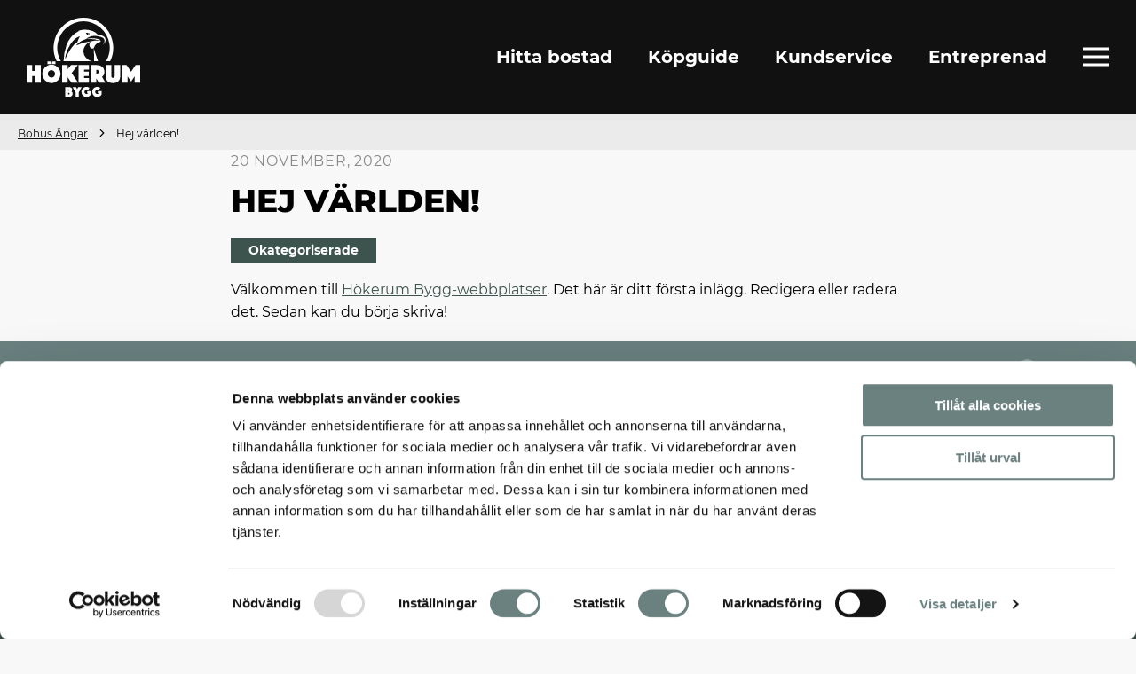

--- FILE ---
content_type: text/html; charset=UTF-8
request_url: https://www.hokerumbygg.se/bohus-angar/2020/11/20/hej-varlden/
body_size: 31885
content:
<!DOCTYPE html><html lang="sv-SE"><head><meta charset="utf-8"><meta http-equiv="x-ua-compatible" content="ie=edge"><meta name="viewport" content="width=device-width, initial-scale=1, shrink-to-fit=no"><link rel="apple-touch-icon" sizes="180x180" href="/apple-touch-icon.png"><link rel="icon" type="image/png" sizes="32x32" href="/favicon-32x32.png"><link rel="icon" type="image/png" sizes="16x16" href="/favicon-16x16.png"><link rel="manifest" href="/site.webmanifest"><meta name="msapplication-TileColor" content="#ffffff"> <script id="Cookiebot" src="https://consent.cookiebot.com/uc.js" data-cbid="db622a98-3cd5-4db4-a2dc-e8940d259cf2" type="text/javascript" async></script> <meta name='robots' content='index, follow, max-image-preview:large, max-snippet:-1, max-video-preview:-1' /><style>img:is([sizes="auto" i], [sizes^="auto," i]) { contain-intrinsic-size: 3000px 1500px }</style><title>Hej världen! - Bohus Ängar</title><link rel="canonical" href="https://www.hokerumbygg.se/bohus-angar/2020/11/20/hej-varlden/" /><meta property="og:locale" content="sv_SE" /><meta property="og:type" content="article" /><meta property="og:title" content="Hej världen! - Bohus Ängar" /><meta property="og:url" content="https://www.hokerumbygg.se/bohus-angar/2020/11/20/hej-varlden/" /><meta property="og:site_name" content="Bohus Ängar" /><meta property="article:published_time" content="2020-11-20T14:45:48+00:00" /><meta name="author" content="hb-admin" /><meta name="twitter:card" content="summary_large_image" /><meta name="twitter:label1" content="Skriven av" /><meta name="twitter:data1" content="hb-admin" /> <script type="application/ld+json" class="yoast-schema-graph">{"@context":"https://schema.org","@graph":[{"@type":"WebPage","@id":"https://www.hokerumbygg.se/bohus-angar/2020/11/20/hej-varlden/","url":"https://www.hokerumbygg.se/bohus-angar/2020/11/20/hej-varlden/","name":"Hej världen! - Bohus Ängar","isPartOf":{"@id":"https://www.hokerumbygg.se/bohus-angar/#website"},"datePublished":"2020-11-20T14:45:48+00:00","author":{"@id":"https://www.hokerumbygg.se/bohus-angar/#/schema/person/5cda1fd9d2417bd33cc3e860b3ed76a6"},"breadcrumb":{"@id":"https://www.hokerumbygg.se/bohus-angar/2020/11/20/hej-varlden/#breadcrumb"},"inLanguage":"sv-SE","potentialAction":[{"@type":"ReadAction","target":["https://www.hokerumbygg.se/bohus-angar/2020/11/20/hej-varlden/"]}]},{"@type":"BreadcrumbList","@id":"https://www.hokerumbygg.se/bohus-angar/2020/11/20/hej-varlden/#breadcrumb","itemListElement":[{"@type":"ListItem","position":1,"name":"Bohus Ängar","item":"https://www.hokerumbygg.se/bohus-angar/"},{"@type":"ListItem","position":2,"name":"Hej världen!"}]},{"@type":"WebSite","@id":"https://www.hokerumbygg.se/bohus-angar/#website","url":"https://www.hokerumbygg.se/bohus-angar/","name":"Bohus Ängar","description":"Ännu en webbplats hos Hökerum Bygg-webbplatser","potentialAction":[{"@type":"SearchAction","target":{"@type":"EntryPoint","urlTemplate":"https://www.hokerumbygg.se/bohus-angar/?s={search_term_string}"},"query-input":{"@type":"PropertyValueSpecification","valueRequired":true,"valueName":"search_term_string"}}],"inLanguage":"sv-SE"},{"@type":"Person","@id":"https://www.hokerumbygg.se/bohus-angar/#/schema/person/5cda1fd9d2417bd33cc3e860b3ed76a6","name":"hb-admin","image":{"@type":"ImageObject","inLanguage":"sv-SE","@id":"https://www.hokerumbygg.se/bohus-angar/#/schema/person/image/","url":"https://secure.gravatar.com/avatar/de4f3a6caccea5293b23f0b6758f7ab9221d14ccf4038094cfef81992512d0af?s=96&d=mm&r=g","contentUrl":"https://secure.gravatar.com/avatar/de4f3a6caccea5293b23f0b6758f7ab9221d14ccf4038094cfef81992512d0af?s=96&d=mm&r=g","caption":"hb-admin"},"sameAs":["https://www.hokerumbygg.se"]}]}</script> <link rel='dns-prefetch' href='//challenges.cloudflare.com' /><link rel="alternate" type="application/rss+xml" title="Bohus Ängar &raquo; Kommentarsflöde för Hej världen!" href="https://www.hokerumbygg.se/bohus-angar/2020/11/20/hej-varlden/feed/" /><style id='classic-theme-styles-inline-css' type='text/css'>/*! This file is auto-generated */
.wp-block-button__link{color:#fff;background-color:#32373c;border-radius:9999px;box-shadow:none;text-decoration:none;padding:calc(.667em + 2px) calc(1.333em + 2px);font-size:1.125em}.wp-block-file__button{background:#32373c;color:#fff;text-decoration:none}</style><style id='global-styles-inline-css' type='text/css'>:root{--wp--preset--aspect-ratio--square: 1;--wp--preset--aspect-ratio--4-3: 4/3;--wp--preset--aspect-ratio--3-4: 3/4;--wp--preset--aspect-ratio--3-2: 3/2;--wp--preset--aspect-ratio--2-3: 2/3;--wp--preset--aspect-ratio--16-9: 16/9;--wp--preset--aspect-ratio--9-16: 9/16;--wp--preset--gradient--vivid-cyan-blue-to-vivid-purple: linear-gradient(135deg,rgba(6,147,227,1) 0%,rgb(155,81,224) 100%);--wp--preset--gradient--light-green-cyan-to-vivid-green-cyan: linear-gradient(135deg,rgb(122,220,180) 0%,rgb(0,208,130) 100%);--wp--preset--gradient--luminous-vivid-amber-to-luminous-vivid-orange: linear-gradient(135deg,rgba(252,185,0,1) 0%,rgba(255,105,0,1) 100%);--wp--preset--gradient--luminous-vivid-orange-to-vivid-red: linear-gradient(135deg,rgba(255,105,0,1) 0%,rgb(207,46,46) 100%);--wp--preset--gradient--very-light-gray-to-cyan-bluish-gray: linear-gradient(135deg,rgb(238,238,238) 0%,rgb(169,184,195) 100%);--wp--preset--gradient--cool-to-warm-spectrum: linear-gradient(135deg,rgb(74,234,220) 0%,rgb(151,120,209) 20%,rgb(207,42,186) 40%,rgb(238,44,130) 60%,rgb(251,105,98) 80%,rgb(254,248,76) 100%);--wp--preset--gradient--blush-light-purple: linear-gradient(135deg,rgb(255,206,236) 0%,rgb(152,150,240) 100%);--wp--preset--gradient--blush-bordeaux: linear-gradient(135deg,rgb(254,205,165) 0%,rgb(254,45,45) 50%,rgb(107,0,62) 100%);--wp--preset--gradient--luminous-dusk: linear-gradient(135deg,rgb(255,203,112) 0%,rgb(199,81,192) 50%,rgb(65,88,208) 100%);--wp--preset--gradient--pale-ocean: linear-gradient(135deg,rgb(255,245,203) 0%,rgb(182,227,212) 50%,rgb(51,167,181) 100%);--wp--preset--gradient--electric-grass: linear-gradient(135deg,rgb(202,248,128) 0%,rgb(113,206,126) 100%);--wp--preset--gradient--midnight: linear-gradient(135deg,rgb(2,3,129) 0%,rgb(40,116,252) 100%);--wp--preset--font-size--small: 13px;--wp--preset--font-size--medium: 20px;--wp--preset--font-size--large: 36px;--wp--preset--font-size--x-large: 42px;--wp--preset--spacing--20: 0.44rem;--wp--preset--spacing--30: 0.67rem;--wp--preset--spacing--40: 1rem;--wp--preset--spacing--50: 1.5rem;--wp--preset--spacing--60: 2.25rem;--wp--preset--spacing--70: 3.38rem;--wp--preset--spacing--80: 5.06rem;--wp--preset--shadow--natural: 6px 6px 9px rgba(0, 0, 0, 0.2);--wp--preset--shadow--deep: 12px 12px 50px rgba(0, 0, 0, 0.4);--wp--preset--shadow--sharp: 6px 6px 0px rgba(0, 0, 0, 0.2);--wp--preset--shadow--outlined: 6px 6px 0px -3px rgba(255, 255, 255, 1), 6px 6px rgba(0, 0, 0, 1);--wp--preset--shadow--crisp: 6px 6px 0px rgba(0, 0, 0, 1);}:where(.is-layout-flex){gap: 0.5em;}:where(.is-layout-grid){gap: 0.5em;}body .is-layout-flex{display: flex;}.is-layout-flex{flex-wrap: wrap;align-items: center;}.is-layout-flex > :is(*, div){margin: 0;}body .is-layout-grid{display: grid;}.is-layout-grid > :is(*, div){margin: 0;}:where(.wp-block-columns.is-layout-flex){gap: 2em;}:where(.wp-block-columns.is-layout-grid){gap: 2em;}:where(.wp-block-post-template.is-layout-flex){gap: 1.25em;}:where(.wp-block-post-template.is-layout-grid){gap: 1.25em;}.has-vivid-cyan-blue-to-vivid-purple-gradient-background{background: var(--wp--preset--gradient--vivid-cyan-blue-to-vivid-purple) !important;}.has-light-green-cyan-to-vivid-green-cyan-gradient-background{background: var(--wp--preset--gradient--light-green-cyan-to-vivid-green-cyan) !important;}.has-luminous-vivid-amber-to-luminous-vivid-orange-gradient-background{background: var(--wp--preset--gradient--luminous-vivid-amber-to-luminous-vivid-orange) !important;}.has-luminous-vivid-orange-to-vivid-red-gradient-background{background: var(--wp--preset--gradient--luminous-vivid-orange-to-vivid-red) !important;}.has-very-light-gray-to-cyan-bluish-gray-gradient-background{background: var(--wp--preset--gradient--very-light-gray-to-cyan-bluish-gray) !important;}.has-cool-to-warm-spectrum-gradient-background{background: var(--wp--preset--gradient--cool-to-warm-spectrum) !important;}.has-blush-light-purple-gradient-background{background: var(--wp--preset--gradient--blush-light-purple) !important;}.has-blush-bordeaux-gradient-background{background: var(--wp--preset--gradient--blush-bordeaux) !important;}.has-luminous-dusk-gradient-background{background: var(--wp--preset--gradient--luminous-dusk) !important;}.has-pale-ocean-gradient-background{background: var(--wp--preset--gradient--pale-ocean) !important;}.has-electric-grass-gradient-background{background: var(--wp--preset--gradient--electric-grass) !important;}.has-midnight-gradient-background{background: var(--wp--preset--gradient--midnight) !important;}.has-small-font-size{font-size: var(--wp--preset--font-size--small) !important;}.has-medium-font-size{font-size: var(--wp--preset--font-size--medium) !important;}.has-large-font-size{font-size: var(--wp--preset--font-size--large) !important;}.has-x-large-font-size{font-size: var(--wp--preset--font-size--x-large) !important;}
:where(.wp-block-post-template.is-layout-flex){gap: 1.25em;}:where(.wp-block-post-template.is-layout-grid){gap: 1.25em;}
:where(.wp-block-columns.is-layout-flex){gap: 2em;}:where(.wp-block-columns.is-layout-grid){gap: 2em;}
:root :where(.wp-block-pullquote){font-size: 1.5em;line-height: 1.6;}</style><link rel='stylesheet' id='contact-form-7-css' href='https://www.hokerumbygg.se/bohus-angar/wp-content/plugins/contact-form-7/includes/css/styles.css?ver=6.1.4' type='text/css' media='all' /> <script type="text/javascript" src="https://www.hokerumbygg.se/bohus-angar/wp-includes/js/jquery/jquery.min.js?ver=3.7.1" id="jquery-core-js"></script> <script type="text/javascript" src="https://www.hokerumbygg.se/bohus-angar/wp-includes/js/jquery/jquery-migrate.min.js?ver=3.4.1" id="jquery-migrate-js"></script> <script type="text/javascript" src="https://www.hokerumbygg.se/bohus-angar/wp-content/themes/hb-theme/assets/js/lib/slick.js?ver=6.8.3" id="slick-js"></script> <script type="text/javascript" src="https://www.hokerumbygg.se/bohus-angar/wp-content/themes/hb-theme/assets/js/lib/nouislider.min.js?ver=6.8.3" id="nouislider-js"></script> <link rel="https://api.w.org/" href="https://www.hokerumbygg.se/bohus-angar/wp-json/" /><link rel="alternate" title="JSON" type="application/json" href="https://www.hokerumbygg.se/bohus-angar/wp-json/wp/v2/posts/1" /><link rel="EditURI" type="application/rsd+xml" title="RSD" href="https://www.hokerumbygg.se/bohus-angar/xmlrpc.php?rsd" /><meta name="generator" content="WordPress 6.8.3" /><link rel='shortlink' href='https://www.hokerumbygg.se/bohus-angar/?p=1' /><link rel="alternate" title="oEmbed (JSON)" type="application/json+oembed" href="https://www.hokerumbygg.se/bohus-angar/wp-json/oembed/1.0/embed?url=https%3A%2F%2Fwww.hokerumbygg.se%2Fbohus-angar%2F2020%2F11%2F20%2Fhej-varlden%2F" /><link rel="alternate" title="oEmbed (XML)" type="text/xml+oembed" href="https://www.hokerumbygg.se/bohus-angar/wp-json/oembed/1.0/embed?url=https%3A%2F%2Fwww.hokerumbygg.se%2Fbohus-angar%2F2020%2F11%2F20%2Fhej-varlden%2F&#038;format=xml" /><link rel="preload" as="font" type="font/woff2" href="https://www.hokerumbygg.se/bohus-angar/wp-content/themes/hb-theme/assets/fonts/montserrat/montserrat-v15-latin-regular.woff2" crossorigin><link rel="preload" as="font" type="font/woff2" href="https://www.hokerumbygg.se/bohus-angar/wp-content/themes/hb-theme/assets/fonts/montserrat/montserrat-v15-latin-700.woff2" crossorigin><link rel="preload" as="font" type="font/woff2" href="https://www.hokerumbygg.se/bohus-angar/wp-content/themes/hb-theme/assets/fonts/montserrat/montserrat-v15-latin-800.woff2" crossorigin><style>/******* Variables from build system during compilation *******/
/****** Main variable files - one default, one for theme ******/
/******* Colors *******/
/* Palette */
/* Styling variables (use these in the styling) */
/******* Fonts *******/
/* List */
/* Styling variables (use these in the styling) */
/******* Sizes *******/
/******* Other *******/
*,
*::before,
*::after {
  margin: 0;
  padding: 0;
  box-sizing: border-box;
}

html {
  font-size: 16px;
}
@media (max-width: 767px) {
  html {
    font-size: 15px;
  }
}

body {
  font: normal normal normal 1rem/1.6 "Montserrat", sans-serif;
  background: #f8f8f8;
  overflow-anchor: none;
}

html,
body {
  height: 100%;
  width: 100%;
}

.site-content--top {
  margin-top: 129px;
}
@media (max-width: 767px) {
  .site-content--top {
    margin-top: 65px;
  }
}

.single-post .site-content--top {
  margin-top: 169px;
}
@media screen and (max-width: 1280px) {
  .single-post .site-content--top {
    margin-top: 129px;
  }
}
@media (max-width: 767px) {
  .single-post .site-content--top {
    margin-top: 65px;
  }
}

.single-career .site-content--top {
  margin-top: 169px;
}
@media (max-width: 767px) {
  .single-career .site-content--top {
    margin-top: 85px;
  }
}

input, textarea {
  font-size: 1rem;
  font-family: inherit;
}

:focus {
  outline: #A72907 auto 1px;
  outline-offset: 1px;
}

/* montserrat-regular - latin */
@font-face {
  font-family: "Montserrat";
  font-style: normal;
  font-weight: 400;
  font-display: swap;
  src: url("https://www.hokerumbygg.se/bohus-angar/wp-content/themes/hb-theme/assets/fonts/montserrat/montserrat-v15-latin-regular.eot");
  /* IE9 Compat Modes */
  src: local("Montserrat Regular"), local("Montserrat-Regular"), url("https://www.hokerumbygg.se/bohus-angar/wp-content/themes/hb-theme/assets/fonts/montserrat/montserrat-v15-latin-regular.eot?#iefix") format("embedded-opentype"), url("https://www.hokerumbygg.se/bohus-angar/wp-content/themes/hb-theme/assets/fonts/montserrat/montserrat-v15-latin-regular.woff2") format("woff2"), url("https://www.hokerumbygg.se/bohus-angar/wp-content/themes/hb-theme/assets/fonts/montserrat/montserrat-v15-latin-regular.woff") format("woff"), url("https://www.hokerumbygg.se/bohus-angar/wp-content/themes/hb-theme/assets/fonts/montserrat/montserrat-v15-latin-regular.ttf") format("truetype"), url("https://www.hokerumbygg.se/bohus-angar/wp-content/themes/hb-theme/assets/fonts/montserrat/montserrat-v15-latin-regular.svg#Montserrat") format("svg");
  /* Legacy iOS */
}
/* montserrat-700 - latin */
@font-face {
  font-family: "Montserrat";
  font-style: normal;
  font-weight: 700;
  font-display: swap;
  src: url("https://www.hokerumbygg.se/bohus-angar/wp-content/themes/hb-theme/assets/fonts/montserrat/montserrat-v15-latin-700.eot");
  /* IE9 Compat Modes */
  src: local(""), url("https://www.hokerumbygg.se/bohus-angar/wp-content/themes/hb-theme/assets/fonts/montserrat/montserrat-v15-latin-700.eot?#iefix") format("embedded-opentype"), url("https://www.hokerumbygg.se/bohus-angar/wp-content/themes/hb-theme/assets/fonts/montserrat/montserrat-v15-latin-700.woff2") format("woff2"), url("https://www.hokerumbygg.se/bohus-angar/wp-content/themes/hb-theme/assets/fonts/montserrat/montserrat-v15-latin-700.woff") format("woff"), url("https://www.hokerumbygg.se/bohus-angar/wp-content/themes/hb-theme/assets/fonts/montserrat/montserrat-v15-latin-700.ttf") format("truetype"), url("https://www.hokerumbygg.se/bohus-angar/wp-content/themes/hb-theme/assets/fonts/montserrat/montserrat-v15-latin-700.svg#Montserrat") format("svg");
  /* Legacy iOS */
}
/* montserrat-800 - latin */
@font-face {
  font-family: "Montserrat";
  font-style: normal;
  font-weight: 800;
  font-display: swap;
  src: url("https://www.hokerumbygg.se/bohus-angar/wp-content/themes/hb-theme/assets/fonts/montserrat/montserrat-v15-latin-800.eot");
  /* IE9 Compat Modes */
  src: local(""), url("https://www.hokerumbygg.se/bohus-angar/wp-content/themes/hb-theme/assets/fonts/montserrat/montserrat-v15-latin-800.eot?#iefix") format("embedded-opentype"), url("https://www.hokerumbygg.se/bohus-angar/wp-content/themes/hb-theme/assets/fonts/montserrat/montserrat-v15-latin-800.woff2") format("woff2"), url("https://www.hokerumbygg.se/bohus-angar/wp-content/themes/hb-theme/assets/fonts/montserrat/montserrat-v15-latin-800.woff") format("woff"), url("https://www.hokerumbygg.se/bohus-angar/wp-content/themes/hb-theme/assets/fonts/montserrat/montserrat-v15-latin-800.ttf") format("truetype"), url("https://www.hokerumbygg.se/bohus-angar/wp-content/themes/hb-theme/assets/fonts/montserrat/montserrat-v15-latin-800.svg#Montserrat") format("svg");
  /* Legacy iOS */
}
h1,
h2,
h3 {
  font-family: "Montserrat", sans-serif;
  font-weight: 700;
}

h1,
.alpha {
  font-size: 2.5rem;
  line-height: 1.25;
}

h2,
.beta {
  font-size: 1.5rem;
  line-height: 1.25;
}

h3,
.gamma {
  font-size: 1.1rem;
  line-height: 1.25;
}

h4 {
  text-transform: uppercase;
  font-size: 0.75rem;
  font-weight: normal;
  letter-spacing: 0.05em;
}

p {
  margin: 0;
}
p.is-style-preamble {
  font-size: 1.25rem;
}
p a:not([class]) {
  color: #3D534E;
  cursor: pointer;
}
p a:not([class]):hover {
  color: #1d2725;
}
p strong {
  font-weight: 700;
}

ol a:not([class]),
ul a:not([class]),
h1 a:not([class]),
h2 a:not([class]),
h3 a:not([class]) {
  color: #3D534E;
  cursor: pointer;
}
ol a:not([class]):hover,
ul a:not([class]):hover,
h1 a:not([class]):hover,
h2 a:not([class]):hover,
h3 a:not([class]):hover {
  color: #1d2725;
}

.icon svg {
  display: block;
  fill: currentColor;
  width: 1em;
  height: 1em;
  vertical-align: middle;
  overflow: hidden;
}

.access-label {
  position: absolute !important;
  width: 1px !important;
  height: 1px !important;
  overflow: hidden !important;
  white-space: nowrap !important;
}

.ofi-holder {
  display: block;
  padding-bottom: 56.25%;
  overflow: hidden;
  position: relative;
}
.ofi-holder img {
  width: 100%;
  height: 100%;
  object-fit: cover;
  position: absolute;
  object-position: center;
  font-family: "object-fit: cover; object-position: center;";
}
.ofi-holder--contain img {
  object-fit: contain;
  font-family: "object-fit: contain; object-position: center;";
}

.post-feed--squared-images .ofi-holder {
  padding-bottom: 100%;
}

.lazy-image-preview {
  filter: blur(0px);
  transform: scale(1);
  transition: filter 0.2s, transform 0.2s;
}
.lazy-image-preview--lazy-not-loaded {
  filter: blur(3px);
  transform: scale(1.03);
}

.breadcrumbs,
.site-content > * {
  opacity: 0;
}
.breadcrumbs.hero, .breadcrumbs.hero-slider,
.site-content > *.hero,
.site-content > *.hero-slider {
  opacity: 1;
}

.ofi-video {
  width: 100%;
  height: 100%;
}
.ofi-video, .ofi-video__video, .ofi-video__iframe {
  position: absolute;
  top: 0;
  left: 0;
}
.ofi-video__video, .ofi-video__iframe {
  display: none;
}

.postcard__inner {
  display: flex;
  flex-direction: column;
  justify-content: flex-end;
  position: relative;
  min-height: 500px;
  overflow: hidden;
}
@media screen and (min-width: 1480px) {
  .postcard__inner {
    min-height: 600px;
  }
}
@media (max-width: 767px) {
  .postcard__inner {
    min-height: 450px;
  }
}
.postcard__inner::before, .postcard__inner::after {
  display: block;
  content: "";
  position: absolute;
  z-index: 11;
}
.postcard__inner::after {
  bottom: 0;
  left: 0;
  width: 100%;
  height: 200%;
  background-image: linear-gradient(0deg, black 0%, rgba(0, 0, 0, 0.738) 19%, rgba(0, 0, 0, 0.541) 34%, rgba(0, 0, 0, 0.382) 47%, rgba(0, 0, 0, 0.278) 56.5%, rgba(0, 0, 0, 0.194) 65%, rgba(0, 0, 0, 0.126) 73%, rgba(0, 0, 0, 0.075) 80.2%, rgba(0, 0, 0, 0.042) 86.1%, rgba(0, 0, 0, 0.021) 91%, rgba(0, 0, 0, 0.008) 95.2%, rgba(0, 0, 0, 0.002) 98.2%, rgba(0, 0, 0, 0) 100%);
}
.dar-du-kommer-hem .postcard__inner::after {
  display: none;
}
@media (max-width: 767px) {
  .dar-du-kommer-hem .postcard__inner::after {
    display: block;
  }
}
.postcard--no-gradient .postcard__inner::before, .postcard--no-gradient .postcard__inner::after {
  display: none;
}
@media screen and (max-width: 1280px) {
  .postcard--carousel .postcard__content {
    padding-left: 30px;
    padding-right: 30px;
  }
}
@media (max-width: 767px) {
  .postcard--carousel .postcard__content {
    padding-left: 20px;
    padding-right: 20px;
  }
}
.postcard--carousel .postcard__inner {
  position: relative;
  min-height: 0;
  padding-bottom: 48%;
  min-height: 560px;
}
.postcard--carousel .postcard__inner::before {
  top: 0;
  left: 0;
  width: 100%;
  height: 193.5px;
  background-image: linear-gradient(180deg, rgba(0, 0, 0, 0.5) 0%, rgba(0, 0, 0, 0.369) 19%, rgba(0, 0, 0, 0.2705) 34%, rgba(0, 0, 0, 0.191) 47%, rgba(0, 0, 0, 0.139) 56.5%, rgba(0, 0, 0, 0.097) 65%, rgba(0, 0, 0, 0.063) 73%, rgba(0, 0, 0, 0.0375) 80.2%, rgba(0, 0, 0, 0.021) 86.1%, rgba(0, 0, 0, 0.0105) 91%, rgba(0, 0, 0, 0.004) 95.2%, rgba(0, 0, 0, 0.001) 98.2%, rgba(0, 0, 0, 0) 100%);
}
@media (max-width: 767px) and (max-width: 767px) {
  .postcard--carousel .postcard__inner::before {
    height: 130px;
  }
}
.postcard--carousel .postcard__inner::after {
  height: 100%;
  background-image: linear-gradient(0deg, rgba(0, 0, 0, 0.75) 0%, rgba(0, 0, 0, 0.5535) 19%, rgba(0, 0, 0, 0.40575) 34%, rgba(0, 0, 0, 0.2865) 47%, rgba(0, 0, 0, 0.2085) 56.5%, rgba(0, 0, 0, 0.1455) 65%, rgba(0, 0, 0, 0.0945) 73%, rgba(0, 0, 0, 0.05625) 80.2%, rgba(0, 0, 0, 0.0315) 86.1%, rgba(0, 0, 0, 0.01575) 91%, rgba(0, 0, 0, 0.006) 95.2%, rgba(0, 0, 0, 0.0015) 98.2%, rgba(0, 0, 0, 0) 100%);
}
@media (max-width: 767px) {
  .postcard--carousel .postcard__inner {
    padding-bottom: 0;
    height: 80vh;
  }
}
.postcard--carousel .postcard__content {
  position: absolute;
  bottom: 30px;
  width: 100%;
}
@media (max-width: 767px) {
  .postcard--carousel .postcard__content {
    bottom: 40px;
  }
}
.postcard--carousel .postcard__content p {
  font-weight: 400;
  font-size: 1.25rem;
}
.postcard__image {
  position: absolute;
  top: 0;
  left: 0;
  width: 100%;
  height: 100%;
}
.postcard__image > .image {
  padding: 0;
  width: 100%;
  height: 100%;
}
.postcard__heading-image {
  margin-bottom: 10px;
}
.postcard__heading-image img {
  max-width: 600px;
  width: 100%;
}
@media (max-width: 767px) {
  .postcard__heading-image img {
    max-width: 90%;
  }
}
.postcard__geotag {
  margin-bottom: 10px;
}
.postcard__content {
  position: relative;
  padding: 60px;
  color: #ffffff;
  z-index: 12;
}
@media (max-width: 767px) {
  .postcard__content {
    padding: 30px 20px;
  }
}
.postcard__content h2,
.postcard__content h3 {
  font-weight: 800;
  text-transform: uppercase;
  font-size: 3rem;
  margin-bottom: 0.5rem;
  max-width: 600px;
}
@media (max-width: 767px) {
  .postcard__content h2,
.postcard__content h3 {
    font-size: 1.875rem;
  }
}
.postcard.is-style-big-heading .postcard__content h2,
.postcard.is-style-big-heading .postcard__content h3 {
  font-size: 4.3rem;
  max-width: 850px;
  margin-top: 40px;
}
@media (max-width: 767px) {
  .postcard.is-style-big-heading .postcard__content h2,
.postcard.is-style-big-heading .postcard__content h3 {
    font-size: 2.125rem;
    margin-top: 0;
  }
}
.postcard__content p {
  max-width: 450px;
  font-weight: 700;
  font-size: 1rem;
}
.postcard__content p:not(:last-child) {
  margin-bottom: 1.1rem;
}
.postcard__info-bubble {
  position: absolute;
  display: flex;
  align-items: center;
  justify-content: center;
  bottom: 90px;
  width: 100px;
  height: 100px;
  right: 60px;
  padding: 10px;
  z-index: 12;
  background-color: #A72907;
  border-radius: 100%;
}
@media (max-width: 767px) {
  .postcard__info-bubble {
    top: 90px;
    right: 20px;
    width: 90px;
    height: 90px;
  }
}
.postcard__info-bubble > p {
  color: #ffffff;
  font-weight: 700;
  text-align: center;
  font-size: 16px;
}

.hero {
  position: relative;
}
.hero__container {
  background: #3D534E;
}
.hero[data-theme=white-rock] .hero__container {
  background: #EFE8DC;
}
.hero[data-theme=mineral-green] .hero__container {
  background: #3D534E;
}
.hero[data-theme=pickled-bluewood] .hero__container {
  background: #223342;
}
.hero[data-theme=totem-pole] .hero__container {
  background: #A72907;
}
.hero[data-theme=white-rock-totem-pole] .hero__container {
  background: #EFE8DC;
}
.hero[data-theme=white] .hero__container {
  background: #ffffff;
}
.hero[data-theme=black] .hero__container {
  background: #111;
}
.hero__container {
  padding-bottom: 30%;
  overflow: hidden;
  position: relative;
  min-height: 330px;
}
.hero--no-gradient .hero__container::before, .hero--no-gradient .hero__container::after {
  display: none !important;
}
.hero__container::before, .hero__container::after {
  content: "";
  display: block;
  position: absolute;
  z-index: 11;
  top: 0;
  left: 0;
  width: 100%;
}
.hero__container::before {
  height: 193.5px;
  background-image: linear-gradient(180deg, rgba(0, 0, 0, 0.5) 0%, rgba(0, 0, 0, 0.369) 19%, rgba(0, 0, 0, 0.2705) 34%, rgba(0, 0, 0, 0.191) 47%, rgba(0, 0, 0, 0.139) 56.5%, rgba(0, 0, 0, 0.097) 65%, rgba(0, 0, 0, 0.063) 73%, rgba(0, 0, 0, 0.0375) 80.2%, rgba(0, 0, 0, 0.021) 86.1%, rgba(0, 0, 0, 0.0105) 91%, rgba(0, 0, 0, 0.004) 95.2%, rgba(0, 0, 0, 0.001) 98.2%, rgba(0, 0, 0, 0) 100%);
}
@media (max-width: 767px) {
  .hero__container::before {
    height: 97.5px;
  }
}
.hero__container::after {
  height: 100%;
  background: rgba(0, 0, 0, 0.2);
}
.hero--no-media .hero__container::after {
  display: none;
}
.is-style-higher .hero__container {
  padding-bottom: 44%;
}
@media (max-width: 767px) {
  .is-style-higher .hero__container {
    padding-bottom: 100%;
  }
}
@media (max-width: 767px) {
  .hero__container {
    padding-bottom: 85%;
    min-height: 0;
  }
}
.hero__content-holder {
  position: absolute;
  top: 50%;
  left: 50%;
  transform: translate(-50%, -50%);
  width: 100%;
  padding: 20px;
  text-align: center;
  z-index: 12;
}
.hero__content {
  max-width: 650px;
  margin: 0 auto;
  color: #ffffff;
}
.hero__content h1 {
  font-weight: 800;
  text-transform: uppercase;
}
@media screen and (min-width: 1480px) {
  .hero__content h1 {
    font-size: 3.25em;
  }
}
@media (max-width: 767px) {
  .hero__content h1 {
    font-size: 1.85rem;
  }
}
.dar-du-kommer-hem .hero__content h1 {
  color: transparent;
}
.dar-du-kommer-hem .hero__content h1::before {
  content: "";
  background: url("/wp-content/themes/hb-theme/assets/img/hokerum/dar-du-kommer-hem.svg") no-repeat center center;
  background-size: 80% 80%;
  position: absolute;
  top: 0;
  left: 0;
  width: 100%;
  height: 100%;
}
.hero__kicker {
  display: block;
  text-transform: uppercase;
  font-weight: 700;
  font-size: 0.85rem;
  padding-bottom: 10px;
}
@media screen and (min-width: 1480px) {
  .hero__kicker {
    font-size: 1rem;
  }
}
@media (max-width: 767px) {
  .hero__kicker {
    font-size: 0.8rem;
  }
}
.hero--image .ofi-holder {
  padding: 0;
  width: 100%;
  height: 100%;
  position: absolute;
  top: 0;
  left: 0;
}
.hero--fullscreen {
  height: calc(100% - 129px);
}
.hero--fullscreen .hero__container {
  padding: 0;
  width: 100%;
  height: 100%;
}
.hero--preview .ofi-video {
  display: flex;
  justify-content: center;
  align-items: center;
  background: #EBEBEB;
}
.hero__event-box {
  position: absolute;
  bottom: 80px;
  right: 24px;
  max-width: 340px;
  padding: 20px;
  width: max-content;
  z-index: 20;
  border-bottom: 1px solid #c2c2c2;
}
@media (min-width: 768px) and (max-width: 1024px) {
  .hero__event-box {
    bottom: 40px;
  }
}
@media (max-width: 767px) {
  .hero__event-box {
    right: 0;
    bottom: 0;
    width: 100%;
    max-width: none;
    padding: 12px 20px;
  }
}
.hero__event-box--blur {
  background: rgba(255, 255, 255, 0.75);
  backdrop-filter: blur(4px);
  -webkit-backdrop-filter: blur(4px);
}
@media (max-width: 767px) {
  .hero__event-box--blur {
    backdrop-filter: blur(8px);
    -webkit-backdrop-filter: blur(8px);
  }
}
.hero__event-item a {
  color: #111;
}
.hero__event-item-heading a {
  text-decoration: none;
}
.hero__event-item-date p {
  font-size: 0.875rem;
}
.hero__event-item-link {
  font-size: 0.875rem;
}

.hero-slider {
  position: relative;
  height: 100%;
}
.hero-slider-wrapper {
  display: flex;
  flex-wrap: nowrap;
  overflow: hidden;
}
.hero-slider-wrapper button {
  color: #fff;
}
.hero-slider__slide {
  flex: 1 0 100%;
}
.hero-slider .custom-pagination {
  position: absolute;
  bottom: 42px;
  left: 50%;
  transform: translateX(-50%);
  color: #ffffff;
  font-weight: 700;
  letter-spacing: 0.1em;
}
@media (max-width: 767px) {
  .hero-slider .custom-pagination {
    bottom: 22px;
  }
}
.hero-slider ul.slick-dots {
  display: none !important;
}
.hero-slider .slick-track {
  height: 100%;
}

/* It's perfectly acceptable to move some component styling to this file if
 * it makes sense that those particular rules are important above the fold.
 */
.hb-button {
  display: inline-flex;
  align-items: center;
  justify-content: space-between;
  padding: 10px 40px;
  border-radius: 2rem;
  cursor: pointer;
  -webkit-appearance: none;
  appearance: none;
  font: normal normal 600 0.85rem/1.5 "Montserrat", sans-serif;
  background: none;
  text-decoration: none;
}
@media (max-width: 767px) {
  .hb-button {
    font: normal normal 600 1rem/1.5 "Montserrat", sans-serif;
  }
}
.hb-button[data-theme=white] {
  border: 1px solid #ffffff;
  color: #ffffff;
  border-color: #ffffff;
}

.popup-menu {
  display: none;
}

.lw {
  margin-right: auto;
  margin-left: auto;
}
.lw--mw-cntnt {
  max-width: 1280px;
}
.lw--mw-cntnt-pd {
  max-width: 1280px;
}
@media screen and (max-width: 1340px) {
  .lw--mw-cntnt-pd {
    padding-left: calc(30px - ((100vw - 1280px) / 2));
    padding-right: calc(30px - ((100vw - 1280px) / 2));
  }
}
@media screen and (max-width: 1280px) {
  .lw--mw-cntnt-pd {
    padding-left: 30px;
    padding-right: 30px;
  }
}
@media (max-width: 767px) {
  .lw--mw-cntnt-pd {
    padding-left: 20px;
    padding-right: 20px;
  }
}
.lw--fw-pd {
  padding-left: 30px;
  padding-right: 30px;
}
@media screen and (max-width: 1280px) {
  .lw--fw-pd {
    padding-left: 30px;
    padding-right: 30px;
  }
}
@media (max-width: 767px) {
  .lw--fw-pd {
    padding-left: 20px;
    padding-right: 20px;
  }
}
.lw--mw-txt {
  max-width: 800px;
  padding: 0 20px;
}

.blocks-wrapper > p:not(.lw), .blocks-wrapper > ul:not(.lw), .blocks-wrapper > ol:not(.lw), .blocks-wrapper > h1:not(.lw), .blocks-wrapper > h2:not(.lw), .blocks-wrapper > h3:not(.lw) {
  margin-right: auto;
  margin-left: auto;
  max-width: 800px;
  padding: 0 20px;
}

.site-header .menu-item {
  list-style: none;
  display: inline;
}
.site-header__bar {
  position: absolute;
  top: 0;
  width: 100%;
  height: 129px;
  padding: 20px 0;
  z-index: 601;
}
@media (max-width: 767px) {
  .site-header__bar {
    padding: 10px 0;
    height: 65px;
  }
}
.site-header--use-background .site-header__bar {
  background: #111;
}

.logo {
  display: block;
  flex: 1 1 auto;
}
.logo img {
  display: block;
  width: 100%;
  height: auto;
}

.primary-menu__container {
  position: relative;
  display: flex;
  justify-content: space-between;
  align-items: center;
}
@media (max-width: 767px) {
  .primary-menu__container {
    align-items: flex-start;
  }
}
.primary-menu .logo {
  transition: max-width 0.2s;
  max-width: 128px;
}
.primary-menu .logo .secondary {
  margin: auto;
  margin-top: 0.5rem;
  width: 85%;
}
.site-header--use-background .primary-menu .logo .secondary {
  display: none;
}
@media (max-width: 767px) {
  .primary-menu .logo .secondary {
    opacity: 1;
    transition: visibility opacity 0.2s;
    visibility: visible;
    width: 100%;
  }
  .has-scrolled .primary-menu .logo .secondary {
    opacity: 0;
    visibility: hidden;
  }
}
@media (max-width: 767px) {
  .primary-menu .logo {
    max-width: 62px;
    max-width: 96px;
  }
  .site-header--use-background .primary-menu .logo {
    max-width: 62px;
  }
  .primary-menu .logo .secondary {
    width: 120%;
    transform: translateX(-10%);
  }
  .has-scrolled .primary-menu .logo {
    max-width: 62px;
  }
}
.primary-menu__nav {
  flex: 0 0 auto;
  display: flex;
  align-items: center;
}
@media (max-width: 767px) {
  .primary-menu__nav {
    margin-top: 10px;
  }
}
.primary-menu__nav > .hamburger {
  margin-left: 40px;
}
@media (max-width: 767px) {
  .primary-menu__nav > .hamburger {
    margin-left: 30px;
  }
}
.primary-menu .menu {
  margin-left: -20px;
  margin-right: -20px;
}
.primary-menu .menu-item {
  margin: 0 20px;
  font-size: 1.25rem;
}
@media (max-width: 767px) {
  .primary-menu .menu-item {
    display: none;
    margin: 0 5px;
    font-size: 0.95rem;
  }
  .primary-menu .menu-item:nth-child(1), .primary-menu .menu-item:nth-child(3) {
    display: inline;
  }
}
@media (max-width: 320px) {
  .primary-menu .menu-item {
    font-size: 0.85rem;
  }
}
.primary-menu .menu-item a {
  color: #ffffff;
  font-weight: 700;
  text-decoration: none;
}
.primary-menu .menu-item.current-menu-item a,
.primary-menu .menu-item a:hover {
  color: #3D534E;
}

.hamburger {
  appearance: none;
  width: 30px;
  height: 18px;
  border: none;
  background: none;
  position: relative;
  display: block;
}
@media (max-width: 767px) {
  .hamburger {
    width: 25px;
    height: 16px;
  }
}
.hamburger__slice {
  display: block;
  width: 100%;
  height: 3px;
  background: #ffffff;
  position: absolute;
  top: 50%;
  right: 0;
  transform: translate(0, -50%) rotate(0deg) scale(1);
  transition: background-color 0.24s;
}
.hamburger__slice:first-child {
  top: 0;
}
.hamburger__slice:last-child {
  top: 100%;
}
/*# sourceMappingURL=[data-uri] */</style><meta name="theme-color" content="#3D534E"> <script>(function(w,d,s,l,i){w[l]=w[l]||[];w[l].push({'gtm.start':
new Date().getTime(),event:'gtm.js'});var f=d.getElementsByTagName(s)[0],
j=d.createElement(s),dl=l!='dataLayer'?'&l='+l:'';j.async=true;j.src=
'https://www.googletagmanager.com/gtm.js?id='+i+dl+ '&gtm_auth=pIFnWUMauVDyN8VhugZfHQ&gtm_preview=env-1&gtm_cookies_win=x';f.parentNode.insertBefore(j,f);
})(window,document,'script','dataLayer','GTM-KNZBXJ6');</script> </head><body class="wp-singular post-template-default single single-post postid-1 single-format-standard wp-theme-hb-theme wp-child-theme-hb-project-theme is-sub-site">
<noscript><iframe src="https://www.googletagmanager.com/ns.html?id=GTM-KNZBXJ6&gtm_auth=pIFnWUMauVDyN8VhugZfHQ&gtm_preview=env-1&gtm_cookies_win=x"
height="0" width="0" style="display:none;visibility:hidden"></iframe></noscript><div class="site-header site-header--use-background"><header class="site-header__bar"><div class="primary-menu"><div class="primary-menu__container lw lw--mw-cntnt-pd"> <a class="site-header__logo logo" href="https://www.hokerumbygg.se" aria-label="Gå till startsidan"> <img class="primary" src="https://www.hokerumbygg.se/bohus-angar/wp-content/themes/hb-theme/assets/img/hb-logo-white.svg" width="128" height="64" alt="Hökerum Bygg Logo"/> <img class="secondary" src="https://www.hokerumbygg.se/bohus-angar/wp-content/themes/hb-theme/assets/img/hokerum/dar-du-kommer-hem.svg" width="128" height="23" alt="Där du kommer hem"/> </a><nav class="primary-menu__nav"><div class="menu-huvudmeny-container"><ul id="menu-huvudmeny" class="menu"><li id="menu-item-19" class="menu-item menu-item-type-post_type menu-item-object-page menu-item-19"><a href="https://www.hokerumbygg.se/hitta-bostad/">Hitta bostad</a></li><li id="menu-item-18" class="menu-item menu-item-type-post_type menu-item-object-page menu-item-18"><a href="https://www.hokerumbygg.se/kopguide/">Köpguide</a></li><li id="menu-item-17" class="menu-item menu-item-type-post_type menu-item-object-page menu-item-17"><a href="https://www.hokerumbygg.se/kundservice/">Kundservice</a></li><li id="menu-item-16" class="menu-item menu-item-type-post_type menu-item-object-page menu-item-16"><a href="https://www.hokerumbygg.se/entreprenad/">Entreprenad</a></li></ul></div> <button class="hamburger" type="button" aria-label="Öppna fullständig meny" aria-controls="popup-menu" aria-expanded="false"> <span class="hamburger__slice"></span> <span class="hamburger__slice"></span> <span class="hamburger__slice"></span> </button></nav></div></div></header></div><div class="site-content blocks-wrapper site-content--top"><div class="hero hero--no-gradient lw lw--mw-cntnt hero--no-media is-style-higher"><div class="breadcrumbs"><span><span><a href="https://www.hokerumbygg.se/bohus-angar/">Bohus Ängar</a></span> <span class="icon"><svg aria-hidden="true" focusable="false"><use xlink:href="#icon-chevron"></use></svg></span> <span class="breadcrumb_last" aria-current="page">Hej världen!</span></span></div></div>    <time datetime="2020-11-20T15:45:48+00:00" class="single-time lw lw--mw-txt mc mc--s">
20 november, 2020    </time><h1 class="single-heading big-heading">Hej världen!</h1><p><a href="https://www.hokerumbygg.se/bohus-angar/category/okategoriserade/" class="category-button themed-bg" data-theme="default">Okategoriserade</a></p><p>Välkommen till <a href="http://www.hokerumbygg.se/">Hökerum Bygg-webbplatser</a>. Det här är ditt första inlägg. Redigera eller radera det. Sedan kan du börja skriva!</p></div><div class="site-footer"><div class="lw lw--mw-cntnt-pd"><div class="site-footer__main"><div class="site-footer__cta"><h3>Kundservice</h3><p><a title="Kontakta oss" href="https://www.hokerumbygg.se/kontakt/kontakta-oss/" data-theme="white" class="hb-button hb-button--icon">Kontakta oss<span class="icon"><svg aria-hidden="true" focusable="false"><use xlink:href="#icon-arrow"></use></svg></span></a></p></div><div class="site-footer__menu"><div class="menu-sidfotsmeny-container"><ul id="menu-sidfotsmeny" class="menu"><li id="menu-item-348" class="menu-item menu-item-type-post_type menu-item-object-page current_page_parent menu-item-348"><a href="https://www.hokerumbygg.se/nyheter/">Nyheter och press</a></li><li id="menu-item-352" class="menu-item menu-item-type-post_type menu-item-object-page menu-item-352"><a href="https://www.hokerumbygg.se/karriar/">Karriär</a></li><li id="menu-item-355" class="menu-item menu-item-type-post_type menu-item-object-page menu-item-355"><a href="https://www.hokerumbygg.se/stahl-invest/">Ståhl Invest</a></li><li id="menu-item-1084" class="menu-item menu-item-type-post_type menu-item-object-page menu-item-1084"><a href="https://www.hokerumbygg.se/projektportal/">Projektportal</a></li></ul></div></div><div class="site-footer__logo-wrapper"> <a class="site-footer__logo" href="https://www.hokerumbygg.se" aria-label="Gå till startsidan"> <img class="primary" src="https://www.hokerumbygg.se/bohus-angar/wp-content/themes/hb-theme/assets/img/hb-logo-white.svg" alt="Hökerum Bygg Logo"/> <img class="secondary" src="https://www.hokerumbygg.se/bohus-angar/wp-content/themes/hb-theme/assets/img/hokerum/dar-du-kommer-hem.svg" alt="Där du kommer hem"/> <img class="house" src="https://www.hokerumbygg.se/bohus-angar/wp-content/themes/hb-theme/assets/img/hokerum/husform.svg" alt=""/> </a></div></div></div><div class="site-footer__end"><div class="site-footer__end-elements lw lw--mw-cntnt-pd"><div class="site-footer__secondary-menu"><div class="menu-sidfotsgenvagar-container"><ul id="menu-sidfotsgenvagar" class="menu"><li id="menu-item-2375" class="menu-item menu-item-type-post_type menu-item-object-page menu-item-2375"><a href="https://www.hokerumbygg.se/cookies/">Cookies</a></li><li id="menu-item-1892" class="menu-item menu-item-type-post_type menu-item-object-page menu-item-1892"><a href="https://www.hokerumbygg.se/integritetspolicy/">Integritetspolicy</a></li></ul></div></div><div class="site-footer__some"> <a href="https://www.facebook.com/hokerumbygg.se" aria-label="Gå till Hökerum Byggs Facebook-sida"> <span class="icon"><svg aria-hidden="true" focusable="false"><use xlink:href="#icon-facebook"></use></svg></span> </a> <a href="https://www.instagram.com/hokerumbygg" aria-label="Gå till Hökerum Byggs Instagram-sida"> <span class="icon"><svg aria-hidden="true" focusable="false"><use xlink:href="#icon-instagram"></use></svg></span> </a> <a href="https://se.linkedin.com/company/h%C3%B6kerum-bygg-ab" aria-label="Gå till Hökerum Byggs Linkedin-sida"> <span class="icon"><svg aria-hidden="true" focusable="false"><use xlink:href="#icon-linkedin"></use></svg></span> </a> <a href="https://www.youtube.com/channel/UCVBjFn_p_eGtKx5VYSE4JnA" aria-label="Gå till Hökerum Byggs YouTube-sida"> <span class="icon"><svg aria-hidden="true" focusable="false"><use xlink:href="#icon-youtube"></use></svg></span> </a></div><div class="site-footer__rights"> &copy; 2025 Hökerum Bygg. All rights reserved.</div></div></div></div><div id="popup-menu" class="popup-menu"><div class="popup-menu__top"><div class="popup-menu__search-holder"><div class="search-form"><form role="search" method="get" class="search-form__form" action="/sok/"> <button class="search-form__submit" aria-label="Utför sök"> <span class="icon"><svg aria-hidden="true" focusable="false"><use xlink:href="#icon-search"></use></svg></span> </button> <input type="text" value="" name="q" class="search-form__input" placeholder="Sök på hemsidan" autofocus="autofocus" /></form></div></div> <button class="popup-menu__close js-close-popup-menu"> <span class="icon"><svg aria-hidden="true" focusable="false"><use xlink:href="#icon-times"></use></svg></span> </button></div><div class="popup-menu__nav"><div class="popup-menu__push"><div data-theme="black" class="hammer-cta"><div class="hammer-cta__inner"><div class="hammer-cta__handle"><div class="image image--horizontal ofi-holder hammer-cta__handle-image"><img class="lazy-image-full js-lazy-image" src="" data-src="https://www.hokerumbygg.se/bohus-angar/wp-content/uploads/2021/01/Bohus_angar_INT_Master-Bedroom-1_WEBB-1280x959.jpg" data-srcset="https://www.hokerumbygg.se/bohus-angar/wp-content/uploads/2021/01/Bohus_angar_INT_Master-Bedroom-1_WEBB-1280x959.jpg 1280w, https://www.hokerumbygg.se/bohus-angar/wp-content/uploads/2021/01/Bohus_angar_INT_Master-Bedroom-1_WEBB-375x281.jpg 375w, https://www.hokerumbygg.se/bohus-angar/wp-content/uploads/2021/01/Bohus_angar_INT_Master-Bedroom-1_WEBB-150x112.jpg 150w, https://www.hokerumbygg.se/bohus-angar/wp-content/uploads/2021/01/Bohus_angar_INT_Master-Bedroom-1_WEBB-768x576.jpg 768w, https://www.hokerumbygg.se/bohus-angar/wp-content/uploads/2021/01/Bohus_angar_INT_Master-Bedroom-1_WEBB-1536x1151.jpg 1536w, https://www.hokerumbygg.se/bohus-angar/wp-content/uploads/2021/01/Bohus_angar_INT_Master-Bedroom-1_WEBB.jpg 1801w" sizes="(max-width: 1280px) 100vw, 1280px" alt=""/><img class="lazy-image-preview lazy-image-preview--lazy-not-loaded js-preview-image" src="https://www.hokerumbygg.se/bohus-angar/wp-content/uploads/2021/01/Bohus_angar_INT_Master-Bedroom-1_WEBB-150x112.jpg" alt=""/></div><div class="hammer-cta__content"><h2>Hitta bostad</h2><p>&nbsp;</p><div class="hammer-cta__link-container"><p><a title="Läs mer" href="https://www.hokerumbygg.se/hitta-bostad/" data-theme="white" class="hb-button hb-button--icon hammer-cta__button">Läs mer<span class="icon"><svg aria-hidden="true" focusable="false"><use xlink:href="#icon-arrow"></use></svg></span></a></p></div></div></div></div></div><div data-theme="black" class="hammer-cta"><div class="hammer-cta__inner"><div class="hammer-cta__handle"><div class="image image--horizontal ofi-holder hammer-cta__handle-image"><img class="lazy-image-full js-lazy-image" src="" data-src="https://www.hokerumbygg.se/bohus-angar/wp-content/uploads/2021/03/FAQ_webb-1280x854.jpg" data-srcset="https://www.hokerumbygg.se/bohus-angar/wp-content/uploads/2021/03/FAQ_webb-1280x854.jpg 1280w, https://www.hokerumbygg.se/bohus-angar/wp-content/uploads/2021/03/FAQ_webb-375x250.jpg 375w, https://www.hokerumbygg.se/bohus-angar/wp-content/uploads/2021/03/FAQ_webb-150x100.jpg 150w, https://www.hokerumbygg.se/bohus-angar/wp-content/uploads/2021/03/FAQ_webb-768x513.jpg 768w, https://www.hokerumbygg.se/bohus-angar/wp-content/uploads/2021/03/FAQ_webb-1536x1025.jpg 1536w, https://www.hokerumbygg.se/bohus-angar/wp-content/uploads/2021/03/FAQ_webb.jpg 1618w" sizes="(max-width: 1280px) 100vw, 1280px" alt=""/><img class="lazy-image-preview lazy-image-preview--lazy-not-loaded js-preview-image" src="https://www.hokerumbygg.se/bohus-angar/wp-content/uploads/2021/03/FAQ_webb-150x100.jpg" alt=""/></div><div class="hammer-cta__content"><h2>Undrar du något?</h2><p>Kontakta oss gärna om du har några frågor.</p><div class="hammer-cta__link-container"><p><a title="Kundservice" href="https://www.hokerumbygg.se/kontakt/" data-theme="white" class="hb-button hb-button--icon hammer-cta__button">Kundservice<span class="icon"><svg aria-hidden="true" focusable="false"><use xlink:href="#icon-arrow"></use></svg></span></a></p></div></div></div></div></div></div><div class="popup-menu__menu"><div class="menu-fullstandig-meny-container"><ul id="menu-fullstandig-meny" class="menu"><li id="menu-item-30" class="menu-item menu-item-type-post_type menu-item-object-page menu-item-has-children menu-item-30"><a href="https://www.hokerumbygg.se/kopguide/">Köpguide</a><ul class="sub-menu"><li id="menu-item-1103" class="menu-item menu-item-type-post_type menu-item-object-page menu-item-1103"><a href="https://www.hokerumbygg.se/kopguide/kopa-nyproduktion/">Köpa nyproduktion</a></li><li id="menu-item-1104" class="menu-item menu-item-type-post_type menu-item-object-page menu-item-1104"><a href="https://www.hokerumbygg.se/kopguide/kopprocessen/">Köpprocessen</a></li><li id="menu-item-395" class="menu-item menu-item-type-post_type menu-item-object-page menu-item-395"><a href="https://www.hokerumbygg.se/kopguide/inredningsval/">Inredningsval</a></li></ul></li><li id="menu-item-28" class="menu-item menu-item-type-post_type menu-item-object-page menu-item-has-children menu-item-28"><a href="https://www.hokerumbygg.se/entreprenad/">Entreprenad</a><ul class="sub-menu"><li id="menu-item-429" class="menu-item menu-item-type-post_type menu-item-object-page menu-item-429"><a href="https://www.hokerumbygg.se/entreprenad/bostader/">Bostäder</a></li><li id="menu-item-399" class="menu-item menu-item-type-post_type menu-item-object-page menu-item-399"><a href="https://www.hokerumbygg.se/entreprenad/industribyggnader/">Industribyggnader</a></li><li id="menu-item-1117" class="menu-item menu-item-type-post_type menu-item-object-page menu-item-1117"><a href="https://www.hokerumbygg.se/entreprenad/vi-soker-mark/">Vi söker mark</a></li></ul></li><li id="menu-item-37" class="menu-item menu-item-type-post_type menu-item-object-page menu-item-has-children menu-item-37"><a href="https://www.hokerumbygg.se/hallbarhet/">Hållbarhet</a><ul class="sub-menu"><li id="menu-item-1640" class="menu-item menu-item-type-post_type menu-item-object-page menu-item-1640"><a href="https://www.hokerumbygg.se/hallbarhet/tre-perspektiv/">Tre perspektiv</a></li><li id="menu-item-2215" class="menu-item menu-item-type-post_type menu-item-object-page menu-item-2215"><a href="https://www.hokerumbygg.se/hallbarhet/socialt-engagemang/">Socialt engagemang</a></li></ul></li><li id="menu-item-36" class="menu-item menu-item-type-post_type menu-item-object-page menu-item-has-children menu-item-36"><a href="https://www.hokerumbygg.se/om-oss/">Om oss</a><ul class="sub-menu"><li id="menu-item-2943" class="menu-item menu-item-type-post_type menu-item-object-page menu-item-2943"><a href="https://www.hokerumbygg.se/code-of-conduct/">Code of Conduct</a></li><li id="menu-item-423" class="menu-item menu-item-type-post_type menu-item-object-page menu-item-423"><a href="https://www.hokerumbygg.se/om-oss/historia/">Historia</a></li><li id="menu-item-421" class="menu-item menu-item-type-post_type menu-item-object-page menu-item-421"><a href="https://www.hokerumbygg.se/om-oss/sponsring-partnerskap/">Sponsring &#038; partnerskap</a></li><li id="menu-item-3452" class="menu-item menu-item-type-post_type menu-item-object-page menu-item-3452"><a href="https://www.hokerumbygg.se/om-oss/leverantorer-samarbetspartners/">Leverantörer &#038; samarbetspartners</a></li></ul></li><li id="menu-item-427" class="menu-item menu-item-type-post_type menu-item-object-page current_page_parent menu-item-has-children menu-item-427"><a href="https://www.hokerumbygg.se/nyheter/">Nyheter och press</a><ul class="sub-menu"><li id="menu-item-428" class="menu-item menu-item-type-post_type menu-item-object-page menu-item-428"><a href="https://www.hokerumbygg.se/nyheter/press/">Press</a></li></ul></li><li id="menu-item-426" class="menu-item menu-item-type-post_type menu-item-object-page menu-item-has-children menu-item-426"><a href="https://www.hokerumbygg.se/karriar/">Karriär</a><ul class="sub-menu"><li id="menu-item-2365" class="menu-item menu-item-type-post_type menu-item-object-page menu-item-2365"><a href="https://www.hokerumbygg.se/karriar/byggkurage/">Byggkurage</a></li></ul></li><li id="menu-item-29" class="menu-item menu-item-type-post_type menu-item-object-page menu-item-has-children menu-item-29"><a href="https://www.hokerumbygg.se/kundservice/">Kundservice</a><ul class="sub-menu"><li id="menu-item-396" class="menu-item menu-item-type-post_type menu-item-object-page menu-item-396"><a href="https://www.hokerumbygg.se/kundservice/fragor-svar/">Frågor &#038; Svar</a></li><li id="menu-item-425" class="menu-item menu-item-type-post_type menu-item-object-page menu-item-425"><a href="https://www.hokerumbygg.se/integritetspolicy/">Integritetspolicy</a></li></ul></li></ul></div></div></div></div> <script type="speculationrules">{"prefetch":[{"source":"document","where":{"and":[{"href_matches":"\/bohus-angar\/*"},{"not":{"href_matches":["\/bohus-angar\/wp-*.php","\/bohus-angar\/wp-admin\/*","\/bohus-angar\/wp-content\/uploads\/sites\/3\/*","\/bohus-angar\/wp-content\/*","\/bohus-angar\/wp-content\/plugins\/*","\/bohus-angar\/wp-content\/themes\/hb-project-theme\/*","\/bohus-angar\/wp-content\/themes\/hb-theme\/*","\/bohus-angar\/*\\?(.+)"]}},{"not":{"selector_matches":"a[rel~=\"nofollow\"]"}},{"not":{"selector_matches":".no-prefetch, .no-prefetch a"}}]},"eagerness":"conservative"}]}</script> <noscript id="deferred-styles"><link rel="stylesheet" type="text/css" href="https://www.hokerumbygg.se/bohus-angar/wp-content/themes/hb-theme/assets/css/dist/style.css?v=1.2.6"/>
</noscript> <script>/******/ (function(modules) { // webpackBootstrap
/******/ 	// The module cache
/******/ 	var installedModules = {};
/******/
/******/ 	// The require function
/******/ 	function __webpack_require__(moduleId) {
/******/
/******/ 		// Check if module is in cache
/******/ 		if(installedModules[moduleId]) {
/******/ 			return installedModules[moduleId].exports;
/******/ 		}
/******/ 		// Create a new module (and put it into the cache)
/******/ 		var module = installedModules[moduleId] = {
/******/ 			i: moduleId,
/******/ 			l: false,
/******/ 			exports: {}
/******/ 		};
/******/
/******/ 		// Execute the module function
/******/ 		modules[moduleId].call(module.exports, module, module.exports, __webpack_require__);
/******/
/******/ 		// Flag the module as loaded
/******/ 		module.l = true;
/******/
/******/ 		// Return the exports of the module
/******/ 		return module.exports;
/******/ 	}
/******/
/******/
/******/ 	// expose the modules object (__webpack_modules__)
/******/ 	__webpack_require__.m = modules;
/******/
/******/ 	// expose the module cache
/******/ 	__webpack_require__.c = installedModules;
/******/
/******/ 	// define getter function for harmony exports
/******/ 	__webpack_require__.d = function(exports, name, getter) {
/******/ 		if(!__webpack_require__.o(exports, name)) {
/******/ 			Object.defineProperty(exports, name, { enumerable: true, get: getter });
/******/ 		}
/******/ 	};
/******/
/******/ 	// define __esModule on exports
/******/ 	__webpack_require__.r = function(exports) {
/******/ 		if(typeof Symbol !== 'undefined' && Symbol.toStringTag) {
/******/ 			Object.defineProperty(exports, Symbol.toStringTag, { value: 'Module' });
/******/ 		}
/******/ 		Object.defineProperty(exports, '__esModule', { value: true });
/******/ 	};
/******/
/******/ 	// create a fake namespace object
/******/ 	// mode & 1: value is a module id, require it
/******/ 	// mode & 2: merge all properties of value into the ns
/******/ 	// mode & 4: return value when already ns object
/******/ 	// mode & 8|1: behave like require
/******/ 	__webpack_require__.t = function(value, mode) {
/******/ 		if(mode & 1) value = __webpack_require__(value);
/******/ 		if(mode & 8) return value;
/******/ 		if((mode & 4) && typeof value === 'object' && value && value.__esModule) return value;
/******/ 		var ns = Object.create(null);
/******/ 		__webpack_require__.r(ns);
/******/ 		Object.defineProperty(ns, 'default', { enumerable: true, value: value });
/******/ 		if(mode & 2 && typeof value != 'string') for(var key in value) __webpack_require__.d(ns, key, function(key) { return value[key]; }.bind(null, key));
/******/ 		return ns;
/******/ 	};
/******/
/******/ 	// getDefaultExport function for compatibility with non-harmony modules
/******/ 	__webpack_require__.n = function(module) {
/******/ 		var getter = module && module.__esModule ?
/******/ 			function getDefault() { return module['default']; } :
/******/ 			function getModuleExports() { return module; };
/******/ 		__webpack_require__.d(getter, 'a', getter);
/******/ 		return getter;
/******/ 	};
/******/
/******/ 	// Object.prototype.hasOwnProperty.call
/******/ 	__webpack_require__.o = function(object, property) { return Object.prototype.hasOwnProperty.call(object, property); };
/******/
/******/ 	// __webpack_public_path__
/******/ 	__webpack_require__.p = "";
/******/
/******/
/******/ 	// Load entry module and return exports
/******/ 	return __webpack_require__(__webpack_require__.s = 2);
/******/ })
/************************************************************************/
/******/ ({

/***/ "../assets/js/src/inline.js":
/*!**********************************!*\
  !*** ../assets/js/src/inline.js ***!
  \**********************************/
/*! no static exports found */
/***/ (function(module, exports) {

(function () {
  /**
   * Lazy load deferred stylesheets. Optionally later store the CSS file in
   * localStorage so that on the next pageload it will be load from there instead.
   * Turn on this feature by enabling `window.cairoDeferredStyleLoader.saveInLocalStorage`.
   */

  window.cairoDeferredStyleLoader = {
    localStoragePrefix: 'hb-theme',
    saveInLocalStorage: true
  };
  var stylesheetContent = window.localStorage.getItem("".concat(window.cairoDeferredStyleLoader.localStoragePrefix, "/stylesheet")) || false;
  var stylesheetVersion = window.localStorage.getItem("".concat(window.cairoDeferredStyleLoader.localStoragePrefix, "/version")) || false;
  if (window.cairoDeferredStyleLoader.saveInLocalStorage && stylesheetContent && stylesheetVersion && stylesheetVersion === '1.2.6') {
    var styleElem = document.createElement('style');
    styleElem.innerHTML = stylesheetContent;
    document.body.appendChild(styleElem);
    window.cairoDeferredStyleLoader.localStorageStylesheet = true;
  } else {
    var loadedDeferredStylesheets = [];
    var loadDeferredStyles = function loadDeferredStyles() {
      var addStylesNode = document.getElementById('deferred-styles');
      var temp = document.createElement('div');
      temp.innerHTML = addStylesNode.textContent;
      var replacements = temp.querySelectorAll('link');
      var _loop = function _loop() {
        var href = replacements[i].href;
        var filename = href.split('/').pop().split('?')[0];
        replacements[i].addEventListener('load', function () {
          loadedDeferredStylesheets.push(href);
          if (filename.indexOf('style.css') > -1 && window.cairoDeferredStyleLoader.onDeferredStyleSheetLoad) {
            window.cairoDeferredStyleLoader.saveDeferredStyle(href);
            window.cairoDeferredStyleLoader.onDeferredStyleSheetLoad();
          }
        }, false);
        document.body.appendChild(replacements[i]);
      };
      for (var i = 0; i < replacements.length; i += 1) {
        _loop();
      }
    };
    window.addEventListener('load', loadDeferredStyles);
  }
})();

/***/ }),

/***/ 2:
/*!****************************************!*\
  !*** multi ../assets/js/src/inline.js ***!
  \****************************************/
/*! no static exports found */
/***/ (function(module, exports, __webpack_require__) {

module.exports = __webpack_require__(/*! /Users/alexander/Documents/webb/hokerum/wp-content/themes/hb-theme/assets/js/src/inline.js */"../assets/js/src/inline.js");


/***/ })

/******/ });
//# sourceMappingURL=[data-uri]</script> <script type="text/javascript" src="https://www.hokerumbygg.se/bohus-angar/wp-includes/js/dist/hooks.min.js?ver=4d63a3d491d11ffd8ac6" id="wp-hooks-js"></script> <script type="text/javascript" src="https://www.hokerumbygg.se/bohus-angar/wp-includes/js/dist/i18n.min.js?ver=5e580eb46a90c2b997e6" id="wp-i18n-js"></script> <script type="text/javascript" id="wp-i18n-js-after">/*  */
wp.i18n.setLocaleData( { 'text direction\u0004ltr': [ 'ltr' ] } );
/*  */</script> <script type="text/javascript" src="https://www.hokerumbygg.se/bohus-angar/wp-content/plugins/contact-form-7/includes/swv/js/index.js?ver=6.1.4" id="swv-js"></script> <script type="text/javascript" id="contact-form-7-js-translations">/*  */
( function( domain, translations ) {
	var localeData = translations.locale_data[ domain ] || translations.locale_data.messages;
	localeData[""].domain = domain;
	wp.i18n.setLocaleData( localeData, domain );
} )( "contact-form-7", {"translation-revision-date":"2025-08-26 21:48:02+0000","generator":"GlotPress\/4.0.1","domain":"messages","locale_data":{"messages":{"":{"domain":"messages","plural-forms":"nplurals=2; plural=n != 1;","lang":"sv_SE"},"This contact form is placed in the wrong place.":["Detta kontaktformul\u00e4r \u00e4r placerat p\u00e5 fel st\u00e4lle."],"Error:":["Fel:"]}},"comment":{"reference":"includes\/js\/index.js"}} );
/*  */</script> <script type="text/javascript" id="contact-form-7-js-before">/*  */
var wpcf7 = {
    "api": {
        "root": "https:\/\/www.hokerumbygg.se\/bohus-angar\/wp-json\/",
        "namespace": "contact-form-7\/v1"
    },
    "cached": 1
};
/*  */</script> <script type="text/javascript" src="https://www.hokerumbygg.se/bohus-angar/wp-content/plugins/contact-form-7/includes/js/index.js?ver=6.1.4" id="contact-form-7-js"></script> <script type="text/javascript" src="https://challenges.cloudflare.com/turnstile/v0/api.js" id="cloudflare-turnstile-js" data-wp-strategy="async"></script> <script type="text/javascript" id="cloudflare-turnstile-js-after">/*  */
document.addEventListener( 'wpcf7submit', e => turnstile.reset() );
/*  */</script> <script type="text/javascript" id="main-js-extra">/*  */
var hb_theme = {"site_id":"3","ajax_url":"https:\/\/www.hokerumbygg.se\/bohus-angar\/wp-admin\/admin-ajax.php","version":"1.2.6","svg_sprite_url":"https:\/\/www.hokerumbygg.se\/bohus-angar\/wp-content\/themes\/hb-theme\/assets\/img\/svg-icon-sprite\/sprite.svg?v=1.2.6","read_more_buttons":{"more":"<button data-theme=\"white-rock\" class=\"hb-button hb-button--filled hb-button--icon hb-button--icon-reversed read-more__button read-more__button--more js-read-more-button\">L\u00e4s mer<span class=\"icon\"><svg aria-hidden=\"true\" focusable=\"false\"><use xlink:href=\"#icon-plus\"><\/use><\/svg><\/span><\/button>","less":"<button data-theme=\"white-rock\" class=\"hb-button hb-button--filled hb-button--icon hb-button--icon-reversed read-more__button read-more__button--less js-read-more-button\">L\u00e4s mindre<span class=\"icon\"><svg aria-hidden=\"true\" focusable=\"false\"><use xlink:href=\"#icon-minus\"><\/use><\/svg><\/span><\/button>"},"bsf":{"ig_media":"8f1c4dbfc3"}};
/*  */</script> <script type="text/javascript" src="https://www.hokerumbygg.se/bohus-angar/wp-content/themes/hb-theme/assets/js/dist/main.js?ver=1.2.6" id="main-js"></script> </body></html>
<!-- Page optimized by LiteSpeed Cache @2025-12-19 20:45:26 -->

<!-- Page cached by LiteSpeed Cache 7.6.2 on 2025-12-19 20:45:26 -->

--- FILE ---
content_type: text/css
request_url: https://www.hokerumbygg.se/bohus-angar/wp-content/themes/hb-theme/assets/css/dist/style.css?v=1.2.6
body_size: 74351
content:
@charset "UTF-8";
/******* Variables from build system during compilation *******/
/****** Main variable files - one default, one for theme ******/
/******* Colors *******/
/* Palette */
/* Styling variables (use these in the styling) */
/******* Fonts *******/
/* List */
/* Styling variables (use these in the styling) */
/******* Sizes *******/
/******* Other *******/
.big-heading {
  font-weight: 800;
  text-transform: uppercase;
}

.geotag {
  display: flex;
  align-items: center;
  text-transform: uppercase;
  font-weight: 700;
  font-size: 0.85rem;
  letter-spacing: 0.075rem;
}
@media (max-width: 767px) {
  .geotag {
    font-size: 0.75rem;
  }
}
.geotag svg {
  margin-right: 5px;
  font-size: 1.15em;
}

.capitals {
  text-transform: uppercase;
  letter-spacing: 0.075rem;
  font-size: 0.75rem;
  font-weight: 700;
}

.themed-bg {
  color: #ffffff;
  background: #3D534E;
}
.themed-bg[data-theme=pickled-bluewood] {
  color: #ffffff;
  background: #223342;
}
.themed-bg[data-theme=cello] {
  color: #ffffff;
  background: #1E425B;
}
.themed-bg[data-theme=mineral-green] {
  color: #ffffff;
  background: #3D534E;
}
.themed-bg[data-theme=sirocco] {
  color: #ffffff;
  background: #6A8180;
}
.themed-bg[data-theme=tower-gray] {
  color: #ffffff;
  background: #A3B7B9;
}
.themed-bg[data-theme=sepia-skin] {
  color: #ffffff;
  background: #A85946;
}
.themed-bg[data-theme=antique-brass] {
  color: #ffffff;
  background: #C3825B;
}
.themed-bg[data-theme=white-rock] {
  color: #111;
  background: #EFE8DC;
}
.themed-bg[data-theme=totem-pole] {
  color: #ffffff;
  background: #A72907;
}
.themed-bg[data-theme=white-rock-totem-pole] {
  color: #111;
  background: #EFE8DC;
}
.themed-bg[data-theme=white] {
  color: #111;
  background: #ffffff;
}
.themed-bg[data-theme=black] {
  color: #ffffff;
  background: #111;
}

.oig-left,
.oig-right {
  position: relative;
}
.oig-left::after, .oig-left::before,
.oig-right::after,
.oig-right::before {
  display: block;
  content: "";
  position: absolute;
  top: 0;
  height: 100%;
  width: 150px;
  background: linear-gradient(-90deg, rgba(255, 255, 255, 0), #ffffff 95%);
  z-index: 11;
  pointer-events: none;
  opacity: 0;
  transition: opacity 0.2s;
}
@media (max-width: 767px) {
  .oig-left::after, .oig-left::before,
.oig-right::after,
.oig-right::before {
    width: 100px;
  }
}
.oig-left::before,
.oig-right::before {
  left: 0;
}
.oig-left::after,
.oig-right::after {
  right: 0;
  transform: rotate(180deg);
}

.oig-left::before {
  opacity: 1;
}

.oig-right::after {
  opacity: 1;
}

.read-more {
  position: relative;
  max-height: 380px;
  overflow: hidden;
  transition: 0.2s max-height;
}
@media (max-width: 1024px) {
  .read-more {
    margin-bottom: 0;
  }
}
.read-more::after, .read-more::before {
  content: "";
  position: absolute;
  left: 0;
  bottom: 0;
  width: 100%;
  z-index: 11;
}
.read-more::before {
  height: 150px;
  bottom: 60px;
  background-image: linear-gradient(0deg, white 0%, rgba(255, 255, 255, 0.738) 19%, rgba(255, 255, 255, 0.541) 34%, rgba(255, 255, 255, 0.382) 47%, rgba(255, 255, 255, 0.278) 56.5%, rgba(255, 255, 255, 0.194) 65%, rgba(255, 255, 255, 0.126) 73%, rgba(255, 255, 255, 0.075) 80.2%, rgba(255, 255, 255, 0.042) 86.1%, rgba(255, 255, 255, 0.021) 91%, rgba(255, 255, 255, 0.008) 95.2%, rgba(255, 255, 255, 0.002) 98.2%, rgba(255, 255, 255, 0) 100%);
}
.read-more::after {
  background: #ffffff;
  height: 60px;
}
.read-more--subsite-bg::before {
  height: 150px;
  bottom: 60px;
  background-image: linear-gradient(0deg, #f8f8f8 0%, rgba(248, 248, 248, 0.738) 19%, rgba(248, 248, 248, 0.541) 34%, rgba(248, 248, 248, 0.382) 47%, rgba(248, 248, 248, 0.278) 56.5%, rgba(248, 248, 248, 0.194) 65%, rgba(248, 248, 248, 0.126) 73%, rgba(248, 248, 248, 0.075) 80.2%, rgba(248, 248, 248, 0.042) 86.1%, rgba(248, 248, 248, 0.021) 91%, rgba(248, 248, 248, 0.008) 95.2%, rgba(248, 248, 248, 0.002) 98.2%, rgba(248, 248, 248, 0) 100%);
}
.read-more--subsite-bg::after {
  background: #f8f8f8;
}
.read-more__buttons {
  position: absolute;
  bottom: 30px;
  margin-bottom: 0 !important;
  z-index: 12;
  white-space: nowrap;
}
@media (max-width: 767px) {
  .read-more__buttons {
    left: 50%;
    transform: translateX(-50%);
    white-space: nowrap;
  }
}
.read-more__button--less {
  display: none !important;
}
.read-more--open {
  max-height: 5000px !important;
  padding-bottom: 80px !important;
}
.read-more--open::before, .read-more--open::after {
  display: none;
}
@media (max-width: 1024px) {
  .read-more--open {
    top: 0;
  }
}
.read-more--open .read-more__button--more {
  display: none !important;
}
.read-more--open .read-more__button--less {
  display: inline-flex !important;
}

.happy-color {
  color: #008829;
}

.powered-by-google-recaptcha {
  font-size: 0.85rem;
  margin-top: 60px;
}
.powered-by-google-recaptcha a {
  color: #3D534E;
}

.grecaptcha-badge {
  visibility: hidden;
}

/* Slider */
.slick-slider {
  position: relative;
  display: block;
  box-sizing: border-box;
  -webkit-touch-callout: none;
  -webkit-user-select: none;
  -khtml-user-select: none;
  -moz-user-select: none;
  -ms-user-select: none;
  user-select: none;
  -ms-touch-action: pan-y;
  touch-action: pan-y;
  -webkit-tap-highlight-color: transparent;
}

.slick-list {
  position: relative;
  overflow: hidden;
  display: block;
  margin: 0;
  padding: 0;
}
.slick-list:focus {
  outline: none;
}
.slick-list.dragging {
  cursor: pointer;
  cursor: hand;
}

.slick-slider .slick-track,
.slick-slider .slick-list {
  -webkit-transform: translate3d(0, 0, 0);
  -moz-transform: translate3d(0, 0, 0);
  -ms-transform: translate3d(0, 0, 0);
  -o-transform: translate3d(0, 0, 0);
  transform: translate3d(0, 0, 0);
}

.slick-track {
  position: relative;
  left: 0;
  top: 0;
  display: block;
  margin-left: auto;
  margin-right: auto;
}
.slick-track:before, .slick-track:after {
  content: "";
  display: table;
}
.slick-track:after {
  clear: both;
}
.slick-loading .slick-track {
  visibility: hidden;
}

.slick-slide {
  float: left;
  height: 100%;
  min-height: 1px;
  display: none;
}
[dir=rtl] .slick-slide {
  float: right;
}
.slick-slide img {
  display: block;
}
.slick-slide.slick-loading img {
  display: none;
}
.slick-slide.dragging img {
  pointer-events: none;
}
.slick-initialized .slick-slide {
  display: block;
}
.slick-loading .slick-slide {
  visibility: hidden;
}
.slick-vertical .slick-slide {
  display: block;
  height: auto;
  border: 1px solid transparent;
}

.slick-arrow.slick-hidden {
  display: none;
}

.pagingInfo.slick-slide.slick-current {
  position: absolute;
  bottom: -48px;
}

/* Slider */
/* Icons */
/* Arrows */
.slick-prev {
  left: calc(50% - 74px);
}

.slick-next {
  right: calc(50% - 74px);
}

.slick-arrow {
  bottom: 40px;
  height: 32px;
  width: 32px;
  position: absolute;
  font-size: 0;
  cursor: pointer;
  background-color: transparent;
  border: none;
  z-index: 11;
  outline: none;
}
@media (max-width: 767px) {
  .slick-arrow {
    bottom: 20px;
  }
}
.slick-arrow svg {
  height: 32px;
  width: 32px;
}

.slick-button-arrow {
  width: 42px;
  height: 42px;
  background: #ffffff;
  box-shadow: 0px 3px 6px rgba(0, 0, 0, 0.15);
  border-radius: 50%;
  top: 50%;
  transform: translateY(-50%);
  transition: 0.2s, background-color 0.2s;
}
@media (hover: hover) {
  .slick-button-arrow:hover {
    background: #A72907;
  }
  .slick-button-arrow:hover svg {
    fill: #fff;
  }
}
.slick-button-arrow.slick-disabled {
  opacity: 0;
}
.slick-button-arrow svg {
  width: 16px;
  transition: fill 0.2s;
}
.slick-button-arrow.slick-next {
  right: 0;
}
@media (max-width: 767px) {
  .slick-button-arrow.slick-next {
    right: 10px;
  }
}
.slick-button-arrow.slick-prev {
  left: 0;
}
@media (max-width: 767px) {
  .slick-button-arrow.slick-prev {
    left: 10px;
  }
}
.slick-button-arrow.slick-prev svg {
  transform: rotate(180deg);
}

/* Dots */
.slick-dots {
  position: absolute;
  bottom: 25px;
  list-style: none;
  display: block;
  text-align: center;
  padding: 0;
  margin: 0;
  width: 100%;
}
.slick-dots li {
  position: relative;
  display: inline-block;
  height: 20px;
  width: 20px;
  margin: 0;
  padding: 0;
  cursor: pointer;
}
.slick-dots li button {
  border: 0;
  background: none;
  display: block;
  height: 20px;
  width: 20px;
  outline: none;
  line-height: 0;
  font-size: 0;
  color: transparent;
  padding: 5px;
  border-radius: 50%;
  cursor: pointer;
}
.slick-dots li button:focus, .slick-dots li button:hover {
  outline: none;
}
.slick-dots li button:focus:before, .slick-dots li button:hover:before {
  opacity: 1;
}
.slick-dots li button:before {
  position: absolute;
  top: 0;
  left: 0;
  content: "•";
  width: 20px;
  height: 20px;
  font-family: "slick";
  font-size: 25px;
  line-height: 20px;
  text-align: center;
  color: black;
  opacity: 0.25;
  -webkit-font-smoothing: antialiased;
  -moz-osx-font-smoothing: grayscale;
}
.slick-dots li.slick-active button:before {
  color: black;
  opacity: 0.75;
}

/*! nouislider - 14.6.3 - 11/19/2020 */
/* Functional styling;
 * These styles are required for noUiSlider to function.
 * You don't need to change these rules to apply your design.
 */
.noUi-target,
.noUi-target * {
  -webkit-touch-callout: none;
  -webkit-tap-highlight-color: rgba(0, 0, 0, 0);
  -webkit-user-select: none;
  -ms-touch-action: none;
  touch-action: none;
  -ms-user-select: none;
  -moz-user-select: none;
  user-select: none;
  -moz-box-sizing: border-box;
  box-sizing: border-box;
}

.noUi-target {
  position: relative;
}

.noUi-base,
.noUi-connects {
  width: 100%;
  height: 100%;
  position: relative;
  z-index: 1;
}

/* Wrapper for all connect elements.
 */
.noUi-connects {
  overflow: hidden;
  z-index: 0;
}

.noUi-connect,
.noUi-origin {
  will-change: transform;
  position: absolute;
  z-index: 1;
  top: 0;
  right: 0;
  -ms-transform-origin: 0 0;
  -webkit-transform-origin: 0 0;
  -webkit-transform-style: preserve-3d;
  transform-origin: 0 0;
  transform-style: flat;
}

.noUi-connect {
  height: 100%;
  width: 100%;
}

.noUi-origin {
  height: 10%;
  width: 10%;
}

/* Offset direction
 */
.noUi-txt-dir-rtl.noUi-horizontal .noUi-origin {
  left: 0;
  right: auto;
}

/* Give origins 0 height/width so they don't interfere with clicking the
 * connect elements.
 */
.noUi-vertical .noUi-origin {
  width: 0;
}

.noUi-horizontal .noUi-origin {
  height: 0;
}

.noUi-handle {
  -webkit-backface-visibility: hidden;
  backface-visibility: hidden;
  position: absolute;
}

.noUi-touch-area {
  height: 100%;
  width: 100%;
}

.noUi-state-tap .noUi-connect,
.noUi-state-tap .noUi-origin {
  -webkit-transition: transform 0.3s;
  transition: transform 0.3s;
}

.noUi-state-drag * {
  cursor: inherit !important;
}

/* Slider size and handle placement;
 */
.noUi-horizontal {
  height: 18px;
}

.noUi-horizontal .noUi-handle {
  width: 34px;
  height: 28px;
  right: -17px;
  top: -6px;
}

.noUi-vertical {
  width: 18px;
}

.noUi-vertical .noUi-handle {
  width: 28px;
  height: 34px;
  right: -6px;
  top: -17px;
}

.noUi-txt-dir-rtl.noUi-horizontal .noUi-handle {
  left: -17px;
  right: auto;
}

/* Styling;
 * Giving the connect element a border radius causes issues with using transform: scale
 */
.noUi-target {
  background: #FAFAFA;
  border-radius: 4px;
  border: 1px solid #D3D3D3;
  box-shadow: inset 0 1px 1px #F0F0F0, 0 3px 6px -5px #BBB;
}

.noUi-connects {
  border-radius: 3px;
}

.noUi-connect {
  background: #3FB8AF;
}

/* Handles and cursors;
 */
.noUi-draggable {
  cursor: ew-resize;
}

.noUi-vertical .noUi-draggable {
  cursor: ns-resize;
}

.noUi-handle {
  border: 1px solid #D9D9D9;
  border-radius: 3px;
  background: #FFF;
  cursor: default;
  box-shadow: inset 0 0 1px #FFF, inset 0 1px 7px #EBEBEB, 0 3px 6px -3px #BBB;
}

.noUi-active {
  box-shadow: inset 0 0 1px #FFF, inset 0 1px 7px #DDD, 0 3px 6px -3px #BBB;
}

/* Handle stripes;
 */
.noUi-handle:before,
.noUi-handle:after {
  content: "";
  display: block;
  position: absolute;
  height: 14px;
  width: 1px;
  background: #E8E7E6;
  left: 14px;
  top: 6px;
}

.noUi-handle:after {
  left: 17px;
}

.noUi-vertical .noUi-handle:before,
.noUi-vertical .noUi-handle:after {
  width: 14px;
  height: 1px;
  left: 6px;
  top: 14px;
}

.noUi-vertical .noUi-handle:after {
  top: 17px;
}

/* Disabled state;
 */
[disabled] .noUi-connect {
  background: #B8B8B8;
}

[disabled].noUi-target,
[disabled].noUi-handle,
[disabled] .noUi-handle {
  cursor: not-allowed;
}

/* Base;
 *
 */
.noUi-pips,
.noUi-pips * {
  -moz-box-sizing: border-box;
  box-sizing: border-box;
}

.noUi-pips {
  position: absolute;
  color: #999;
}

/* Values;
 *
 */
.noUi-value {
  position: absolute;
  white-space: nowrap;
  text-align: center;
}

.noUi-value-sub {
  color: #ccc;
  font-size: 10px;
}

/* Markings;
 *
 */
.noUi-marker {
  position: absolute;
  background: #CCC;
}

.noUi-marker-sub {
  background: #AAA;
}

.noUi-marker-large {
  background: #AAA;
}

/* Horizontal layout;
 *
 */
.noUi-pips-horizontal {
  padding: 10px 0;
  height: 80px;
  top: 100%;
  left: 0;
  width: 100%;
}

.noUi-value-horizontal {
  -webkit-transform: translate(-50%, 50%);
  transform: translate(-50%, 50%);
}

.noUi-rtl .noUi-value-horizontal {
  -webkit-transform: translate(50%, 50%);
  transform: translate(50%, 50%);
}

.noUi-marker-horizontal.noUi-marker {
  margin-left: -1px;
  width: 2px;
  height: 5px;
}

.noUi-marker-horizontal.noUi-marker-sub {
  height: 10px;
}

.noUi-marker-horizontal.noUi-marker-large {
  height: 15px;
}

/* Vertical layout;
 *
 */
.noUi-pips-vertical {
  padding: 0 10px;
  height: 100%;
  top: 0;
  left: 100%;
}

.noUi-value-vertical {
  -webkit-transform: translate(0, -50%);
  transform: translate(0, -50%);
  padding-left: 25px;
}

.noUi-rtl .noUi-value-vertical {
  -webkit-transform: translate(0, 50%);
  transform: translate(0, 50%);
}

.noUi-marker-vertical.noUi-marker {
  width: 5px;
  height: 2px;
  margin-top: -1px;
}

.noUi-marker-vertical.noUi-marker-sub {
  width: 10px;
}

.noUi-marker-vertical.noUi-marker-large {
  width: 15px;
}

.noUi-tooltip {
  display: block;
  position: absolute;
  border: 1px solid #D9D9D9;
  border-radius: 3px;
  background: #fff;
  color: #000;
  padding: 5px;
  text-align: center;
  white-space: nowrap;
}

.noUi-horizontal .noUi-tooltip {
  -webkit-transform: translate(-50%, 0);
  transform: translate(-50%, 0);
  left: 50%;
  bottom: 120%;
}

.noUi-vertical .noUi-tooltip {
  -webkit-transform: translate(0, -50%);
  transform: translate(0, -50%);
  top: 50%;
  right: 120%;
}

.noUi-horizontal .noUi-origin > .noUi-tooltip {
  -webkit-transform: translate(50%, 0);
  transform: translate(50%, 0);
  left: auto;
  bottom: 10px;
}

.noUi-vertical .noUi-origin > .noUi-tooltip {
  -webkit-transform: translate(0, -18px);
  transform: translate(0, -18px);
  top: auto;
  right: 28px;
}

:root {
  --dt-row-selected: 13, 110, 253;
  --dt-row-selected-text: 255, 255, 255;
  --dt-row-selected-link: 9, 10, 11;
}

table.dataTable td.dt-control {
  text-align: center;
  cursor: pointer;
}

table.dataTable td.dt-control:before {
  height: 1em;
  width: 1em;
  margin-top: -9px;
  display: inline-block;
  color: white;
  border: 0.15em solid white;
  border-radius: 1em;
  box-shadow: 0 0 0.2em #444;
  box-sizing: content-box;
  text-align: center;
  text-indent: 0 !important;
  font-family: "Courier New", Courier, monospace;
  line-height: 1em;
  content: "+";
  background-color: #31b131;
}

table.dataTable tr.dt-hasChild td.dt-control:before {
  content: "-";
  background-color: #d33333;
}

table.dataTable thead > tr > th.sorting, table.dataTable thead > tr > th.sorting_asc, table.dataTable thead > tr > th.sorting_desc, table.dataTable thead > tr > th.sorting_asc_disabled, table.dataTable thead > tr > th.sorting_desc_disabled,
table.dataTable thead > tr > td.sorting,
table.dataTable thead > tr > td.sorting_asc,
table.dataTable thead > tr > td.sorting_desc,
table.dataTable thead > tr > td.sorting_asc_disabled,
table.dataTable thead > tr > td.sorting_desc_disabled {
  cursor: pointer;
  position: relative;
  padding-right: 26px;
}

table.dataTable thead > tr > th.sorting:before, table.dataTable thead > tr > th.sorting:after, table.dataTable thead > tr > th.sorting_asc:before, table.dataTable thead > tr > th.sorting_asc:after, table.dataTable thead > tr > th.sorting_desc:before, table.dataTable thead > tr > th.sorting_desc:after, table.dataTable thead > tr > th.sorting_asc_disabled:before, table.dataTable thead > tr > th.sorting_asc_disabled:after, table.dataTable thead > tr > th.sorting_desc_disabled:before, table.dataTable thead > tr > th.sorting_desc_disabled:after,
table.dataTable thead > tr > td.sorting:before,
table.dataTable thead > tr > td.sorting:after,
table.dataTable thead > tr > td.sorting_asc:before,
table.dataTable thead > tr > td.sorting_asc:after,
table.dataTable thead > tr > td.sorting_desc:before,
table.dataTable thead > tr > td.sorting_desc:after,
table.dataTable thead > tr > td.sorting_asc_disabled:before,
table.dataTable thead > tr > td.sorting_asc_disabled:after,
table.dataTable thead > tr > td.sorting_desc_disabled:before,
table.dataTable thead > tr > td.sorting_desc_disabled:after {
  position: absolute;
  display: block;
  opacity: 0.125;
  right: 10px;
  line-height: 9px;
  font-size: 0.8em;
}

table.dataTable thead > tr > th.sorting:before, table.dataTable thead > tr > th.sorting_asc:before, table.dataTable thead > tr > th.sorting_desc:before, table.dataTable thead > tr > th.sorting_asc_disabled:before, table.dataTable thead > tr > th.sorting_desc_disabled:before,
table.dataTable thead > tr > td.sorting:before,
table.dataTable thead > tr > td.sorting_asc:before,
table.dataTable thead > tr > td.sorting_desc:before,
table.dataTable thead > tr > td.sorting_asc_disabled:before,
table.dataTable thead > tr > td.sorting_desc_disabled:before {
  bottom: 50%;
  content: "▲";
}

table.dataTable thead > tr > th.sorting:after, table.dataTable thead > tr > th.sorting_asc:after, table.dataTable thead > tr > th.sorting_desc:after, table.dataTable thead > tr > th.sorting_asc_disabled:after, table.dataTable thead > tr > th.sorting_desc_disabled:after,
table.dataTable thead > tr > td.sorting:after,
table.dataTable thead > tr > td.sorting_asc:after,
table.dataTable thead > tr > td.sorting_desc:after,
table.dataTable thead > tr > td.sorting_asc_disabled:after,
table.dataTable thead > tr > td.sorting_desc_disabled:after {
  top: 50%;
  content: "▼";
}

table.dataTable thead > tr > th.sorting_asc:before, table.dataTable thead > tr > th.sorting_desc:after,
table.dataTable thead > tr > td.sorting_asc:before,
table.dataTable thead > tr > td.sorting_desc:after {
  opacity: 0.6;
}

table.dataTable thead > tr > th.sorting_desc_disabled:after, table.dataTable thead > tr > th.sorting_asc_disabled:before,
table.dataTable thead > tr > td.sorting_desc_disabled:after,
table.dataTable thead > tr > td.sorting_asc_disabled:before {
  display: none;
}

table.dataTable thead > tr > th:active,
table.dataTable thead > tr > td:active {
  outline: none;
}

div.dataTables_scrollBody > table.dataTable > thead > tr > th:before, div.dataTables_scrollBody > table.dataTable > thead > tr > th:after,
div.dataTables_scrollBody > table.dataTable > thead > tr > td:before,
div.dataTables_scrollBody > table.dataTable > thead > tr > td:after {
  display: none;
}

div.dataTables_processing {
  position: absolute;
  top: 50%;
  left: 50%;
  width: 200px;
  margin-left: -100px;
  margin-top: -26px;
  text-align: center;
  padding: 2px;
}

div.dataTables_processing > div:last-child {
  position: relative;
  width: 80px;
  height: 15px;
  margin: 1em auto;
}

div.dataTables_processing > div:last-child > div {
  position: absolute;
  top: 0;
  width: 13px;
  height: 13px;
  border-radius: 50%;
  background: #0d6efd;
  background: RGB(var(--dt-row-selected));
  animation-timing-function: cubic-bezier(0, 1, 1, 0);
}

div.dataTables_processing > div:last-child > div:nth-child(1) {
  left: 8px;
  animation: datatables-loader-1 0.6s infinite;
}

div.dataTables_processing > div:last-child > div:nth-child(2) {
  left: 8px;
  animation: datatables-loader-2 0.6s infinite;
}

div.dataTables_processing > div:last-child > div:nth-child(3) {
  left: 32px;
  animation: datatables-loader-2 0.6s infinite;
}

div.dataTables_processing > div:last-child > div:nth-child(4) {
  left: 56px;
  animation: datatables-loader-3 0.6s infinite;
}

@keyframes datatables-loader-1 {
  0% {
    transform: scale(0);
  }
  100% {
    transform: scale(1);
  }
}
@keyframes datatables-loader-3 {
  0% {
    transform: scale(1);
  }
  100% {
    transform: scale(0);
  }
}
@keyframes datatables-loader-2 {
  0% {
    transform: translate(0, 0);
  }
  100% {
    transform: translate(24px, 0);
  }
}
table.dataTable.nowrap th, table.dataTable.nowrap td {
  white-space: nowrap;
}

table.dataTable th.dt-left,
table.dataTable td.dt-left {
  text-align: left;
}

table.dataTable th.dt-center,
table.dataTable td.dt-center,
table.dataTable td.dataTables_empty {
  text-align: center;
}

table.dataTable th.dt-right,
table.dataTable td.dt-right {
  text-align: right;
}

table.dataTable th.dt-justify,
table.dataTable td.dt-justify {
  text-align: justify;
}

table.dataTable th.dt-nowrap,
table.dataTable td.dt-nowrap {
  white-space: nowrap;
}

table.dataTable thead th,
table.dataTable thead td,
table.dataTable tfoot th,
table.dataTable tfoot td {
  text-align: left;
}

table.dataTable thead th.dt-head-left,
table.dataTable thead td.dt-head-left,
table.dataTable tfoot th.dt-head-left,
table.dataTable tfoot td.dt-head-left {
  text-align: left;
}

table.dataTable thead th.dt-head-center,
table.dataTable thead td.dt-head-center,
table.dataTable tfoot th.dt-head-center,
table.dataTable tfoot td.dt-head-center {
  text-align: center;
}

table.dataTable thead th.dt-head-right,
table.dataTable thead td.dt-head-right,
table.dataTable tfoot th.dt-head-right,
table.dataTable tfoot td.dt-head-right {
  text-align: right;
}

table.dataTable thead th.dt-head-justify,
table.dataTable thead td.dt-head-justify,
table.dataTable tfoot th.dt-head-justify,
table.dataTable tfoot td.dt-head-justify {
  text-align: justify;
}

table.dataTable thead th.dt-head-nowrap,
table.dataTable thead td.dt-head-nowrap,
table.dataTable tfoot th.dt-head-nowrap,
table.dataTable tfoot td.dt-head-nowrap {
  white-space: nowrap;
}

table.dataTable tbody th.dt-body-left,
table.dataTable tbody td.dt-body-left {
  text-align: left;
}

table.dataTable tbody th.dt-body-center,
table.dataTable tbody td.dt-body-center {
  text-align: center;
}

table.dataTable tbody th.dt-body-right,
table.dataTable tbody td.dt-body-right {
  text-align: right;
}

table.dataTable tbody th.dt-body-justify,
table.dataTable tbody td.dt-body-justify {
  text-align: justify;
}

table.dataTable tbody th.dt-body-nowrap,
table.dataTable tbody td.dt-body-nowrap {
  white-space: nowrap;
}

/*
 * Table styles
 */
table.dataTable {
  width: 100%;
  margin: 0 auto;
  clear: both;
  border-collapse: separate;
  border-spacing: 0;
  /*
   * Header and footer styles
   */
  /*
   * Body styles
   */
}

table.dataTable thead th,
table.dataTable tfoot th {
  font-weight: bold;
}

table.dataTable thead th,
table.dataTable thead td {
  padding: 10px;
  border-bottom: 1px solid rgba(0, 0, 0, 0.3);
}

table.dataTable thead th:active,
table.dataTable thead td:active {
  outline: none;
}

table.dataTable tfoot th,
table.dataTable tfoot td {
  padding: 10px 10px 6px 10px;
  border-top: 1px solid rgba(0, 0, 0, 0.3);
}

table.dataTable tbody tr {
  background-color: transparent;
}

table.dataTable tbody tr.selected > * {
  box-shadow: inset 0 0 0 9999px rgba(13, 110, 253, 0.9);
  box-shadow: inset 0 0 0 9999px RGBA(var(--dt-row-selected), 0.9);
  color: white;
  color: RGB(var(--dt-row-selected-text));
}

table.dataTable tbody tr.selected a {
  color: #090a0b;
  color: RGB(var(--dt-row-selected-link));
}

table.dataTable tbody th,
table.dataTable tbody td {
  padding: 8px 10px;
}

table.dataTable.row-border tbody th, table.dataTable.row-border tbody td, table.dataTable.display tbody th, table.dataTable.display tbody td {
  border-top: 1px solid rgba(0, 0, 0, 0.15);
}

table.dataTable.row-border tbody tr:first-child th,
table.dataTable.row-border tbody tr:first-child td, table.dataTable.display tbody tr:first-child th,
table.dataTable.display tbody tr:first-child td {
  border-top: none;
}

table.dataTable.cell-border tbody th, table.dataTable.cell-border tbody td {
  border-top: 1px solid rgba(0, 0, 0, 0.15);
  border-right: 1px solid rgba(0, 0, 0, 0.15);
}

table.dataTable.cell-border tbody tr th:first-child,
table.dataTable.cell-border tbody tr td:first-child {
  border-left: 1px solid rgba(0, 0, 0, 0.15);
}

table.dataTable.cell-border tbody tr:first-child th,
table.dataTable.cell-border tbody tr:first-child td {
  border-top: none;
}

table.dataTable.stripe > tbody > tr.odd > *, table.dataTable.display > tbody > tr.odd > * {
  box-shadow: inset 0 0 0 9999px rgba(0, 0, 0, 0.023);
}

table.dataTable.stripe > tbody > tr.odd.selected > *, table.dataTable.display > tbody > tr.odd.selected > * {
  box-shadow: inset 0 0 0 9999px rgba(13, 110, 253, 0.923);
  box-shadow: inset 0 0 0 9999px RGBA(var(--dt-row-selected, 0.923));
}

table.dataTable.hover > tbody > tr:hover > *, table.dataTable.display > tbody > tr:hover > * {
  box-shadow: inset 0 0 0 9999px rgba(0, 0, 0, 0.035);
}

table.dataTable.hover > tbody > tr.selected:hover > *, table.dataTable.display > tbody > tr.selected:hover > * {
  box-shadow: inset 0 0 0 9999px #0d6efd !important;
  box-shadow: inset 0 0 0 9999px RGBA(var(--dt-row-selected, 1)) !important;
}

table.dataTable.order-column > tbody tr > .sorting_1,
table.dataTable.order-column > tbody tr > .sorting_2,
table.dataTable.order-column > tbody tr > .sorting_3, table.dataTable.display > tbody tr > .sorting_1,
table.dataTable.display > tbody tr > .sorting_2,
table.dataTable.display > tbody tr > .sorting_3 {
  box-shadow: inset 0 0 0 9999px rgba(0, 0, 0, 0.019);
}

table.dataTable.order-column > tbody tr.selected > .sorting_1,
table.dataTable.order-column > tbody tr.selected > .sorting_2,
table.dataTable.order-column > tbody tr.selected > .sorting_3, table.dataTable.display > tbody tr.selected > .sorting_1,
table.dataTable.display > tbody tr.selected > .sorting_2,
table.dataTable.display > tbody tr.selected > .sorting_3 {
  box-shadow: inset 0 0 0 9999px rgba(13, 110, 253, 0.919);
  box-shadow: inset 0 0 0 9999px RGBA(var(--dt-row-selected, 0.919));
}

table.dataTable.display > tbody > tr.odd > .sorting_1, table.dataTable.order-column.stripe > tbody > tr.odd > .sorting_1 {
  box-shadow: inset 0 0 0 9999px rgba(0, 0, 0, 0.054);
}

table.dataTable.display > tbody > tr.odd > .sorting_2, table.dataTable.order-column.stripe > tbody > tr.odd > .sorting_2 {
  box-shadow: inset 0 0 0 9999px rgba(0, 0, 0, 0.047);
}

table.dataTable.display > tbody > tr.odd > .sorting_3, table.dataTable.order-column.stripe > tbody > tr.odd > .sorting_3 {
  box-shadow: inset 0 0 0 9999px rgba(0, 0, 0, 0.039);
}

table.dataTable.display > tbody > tr.odd.selected > .sorting_1, table.dataTable.order-column.stripe > tbody > tr.odd.selected > .sorting_1 {
  box-shadow: inset 0 0 0 9999px rgba(13, 110, 253, 0.954);
  box-shadow: inset 0 0 0 9999px RGBA(var(--dt-row-selected, 0.954));
}

table.dataTable.display > tbody > tr.odd.selected > .sorting_2, table.dataTable.order-column.stripe > tbody > tr.odd.selected > .sorting_2 {
  box-shadow: inset 0 0 0 9999px rgba(13, 110, 253, 0.947);
  box-shadow: inset 0 0 0 9999px RGBA(var(--dt-row-selected, 0.947));
}

table.dataTable.display > tbody > tr.odd.selected > .sorting_3, table.dataTable.order-column.stripe > tbody > tr.odd.selected > .sorting_3 {
  box-shadow: inset 0 0 0 9999px rgba(13, 110, 253, 0.939);
  box-shadow: inset 0 0 0 9999px RGBA(var(--dt-row-selected, 0.939));
}

table.dataTable.display > tbody > tr.even > .sorting_1, table.dataTable.order-column.stripe > tbody > tr.even > .sorting_1 {
  box-shadow: inset 0 0 0 9999px rgba(0, 0, 0, 0.019);
}

table.dataTable.display > tbody > tr.even > .sorting_2, table.dataTable.order-column.stripe > tbody > tr.even > .sorting_2 {
  box-shadow: inset 0 0 0 9999px rgba(0, 0, 0, 0.011);
}

table.dataTable.display > tbody > tr.even > .sorting_3, table.dataTable.order-column.stripe > tbody > tr.even > .sorting_3 {
  box-shadow: inset 0 0 0 9999px rgba(0, 0, 0, 0.003);
}

table.dataTable.display > tbody > tr.even.selected > .sorting_1, table.dataTable.order-column.stripe > tbody > tr.even.selected > .sorting_1 {
  box-shadow: inset 0 0 0 9999px rgba(13, 110, 253, 0.919);
  box-shadow: inset 0 0 0 9999px RGBA(var(--dt-row-selected, 0.919));
}

table.dataTable.display > tbody > tr.even.selected > .sorting_2, table.dataTable.order-column.stripe > tbody > tr.even.selected > .sorting_2 {
  box-shadow: inset 0 0 0 9999px rgba(13, 110, 253, 0.911);
  box-shadow: inset 0 0 0 9999px RGBA(var(--dt-row-selected, 0.911));
}

table.dataTable.display > tbody > tr.even.selected > .sorting_3, table.dataTable.order-column.stripe > tbody > tr.even.selected > .sorting_3 {
  box-shadow: inset 0 0 0 9999px rgba(13, 110, 253, 0.903);
  box-shadow: inset 0 0 0 9999px RGBA(var(--dt-row-selected, 0.903));
}

table.dataTable.display tbody tr:hover > .sorting_1, table.dataTable.order-column.hover tbody tr:hover > .sorting_1 {
  box-shadow: inset 0 0 0 9999px rgba(0, 0, 0, 0.082);
}

table.dataTable.display tbody tr:hover > .sorting_2, table.dataTable.order-column.hover tbody tr:hover > .sorting_2 {
  box-shadow: inset 0 0 0 9999px rgba(0, 0, 0, 0.074);
}

table.dataTable.display tbody tr:hover > .sorting_3, table.dataTable.order-column.hover tbody tr:hover > .sorting_3 {
  box-shadow: inset 0 0 0 9999px rgba(0, 0, 0, 0.062);
}

table.dataTable.display tbody tr:hover.selected > .sorting_1, table.dataTable.order-column.hover tbody tr:hover.selected > .sorting_1 {
  box-shadow: inset 0 0 0 9999px rgba(13, 110, 253, 0.982);
  box-shadow: inset 0 0 0 9999px RGBA(var(--dt-row-selected, 0.982));
}

table.dataTable.display tbody tr:hover.selected > .sorting_2, table.dataTable.order-column.hover tbody tr:hover.selected > .sorting_2 {
  box-shadow: inset 0 0 0 9999px rgba(13, 110, 253, 0.974);
  box-shadow: inset 0 0 0 9999px RGBA(var(--dt-row-selected, 0.974));
}

table.dataTable.display tbody tr:hover.selected > .sorting_3, table.dataTable.order-column.hover tbody tr:hover.selected > .sorting_3 {
  box-shadow: inset 0 0 0 9999px rgba(13, 110, 253, 0.962);
  box-shadow: inset 0 0 0 9999px RGBA(var(--dt-row-selected, 0.962));
}

table.dataTable.no-footer {
  border-bottom: 1px solid rgba(0, 0, 0, 0.3);
}

table.dataTable.compact thead th,
table.dataTable.compact thead td,
table.dataTable.compact tfoot th,
table.dataTable.compact tfoot td,
table.dataTable.compact tbody th,
table.dataTable.compact tbody td {
  padding: 4px;
}

table.dataTable th,
table.dataTable td {
  box-sizing: content-box;
}

/*
 * Control feature layout
 */
.dataTables_wrapper {
  position: relative;
  clear: both;
}

.dataTables_wrapper .dataTables_length {
  float: left;
}

.dataTables_wrapper .dataTables_length select {
  border: 1px solid #aaa;
  border-radius: 3px;
  padding: 5px;
  background-color: transparent;
  padding: 4px;
}

.dataTables_wrapper .dataTables_filter {
  float: right;
  text-align: right;
}

.dataTables_wrapper .dataTables_filter input {
  border: 1px solid #aaa;
  border-radius: 3px;
  padding: 5px;
  background-color: transparent;
  margin-left: 3px;
}

.dataTables_wrapper .dataTables_info {
  clear: both;
  float: left;
  padding-top: 0.755em;
}

.dataTables_wrapper .dataTables_paginate {
  float: right;
  text-align: right;
  padding-top: 0.25em;
}

.dataTables_wrapper .dataTables_paginate .paginate_button {
  box-sizing: border-box;
  display: inline-block;
  min-width: 1.5em;
  padding: 0.5em 1em;
  margin-left: 2px;
  text-align: center;
  text-decoration: none !important;
  cursor: pointer;
  color: inherit !important;
  border: 1px solid transparent;
  border-radius: 2px;
  background: transparent;
}

.dataTables_wrapper .dataTables_paginate .paginate_button.current, .dataTables_wrapper .dataTables_paginate .paginate_button.current:hover {
  color: inherit !important;
  border: 1px solid rgba(0, 0, 0, 0.3);
  background-color: rgba(230, 230, 230, 0.1);
  background: -webkit-gradient(linear, left top, left bottom, color-stop(0%, rgba(230, 230, 230, 0.1)), color-stop(100%, rgba(0, 0, 0, 0.1)));
  /* Chrome,Safari4+ */
  background: -webkit-linear-gradient(top, rgba(230, 230, 230, 0.1) 0%, rgba(0, 0, 0, 0.1) 100%);
  /* Chrome10+,Safari5.1+ */
  background: -moz-linear-gradient(top, rgba(230, 230, 230, 0.1) 0%, rgba(0, 0, 0, 0.1) 100%);
  /* FF3.6+ */
  background: -ms-linear-gradient(top, rgba(230, 230, 230, 0.1) 0%, rgba(0, 0, 0, 0.1) 100%);
  /* IE10+ */
  background: -o-linear-gradient(top, rgba(230, 230, 230, 0.1) 0%, rgba(0, 0, 0, 0.1) 100%);
  /* Opera 11.10+ */
  background: linear-gradient(to bottom, rgba(230, 230, 230, 0.1) 0%, rgba(0, 0, 0, 0.1) 100%);
  /* W3C */
}

.dataTables_wrapper .dataTables_paginate .paginate_button.disabled, .dataTables_wrapper .dataTables_paginate .paginate_button.disabled:hover, .dataTables_wrapper .dataTables_paginate .paginate_button.disabled:active {
  cursor: default;
  color: #666 !important;
  border: 1px solid transparent;
  background: transparent;
  box-shadow: none;
}

.dataTables_wrapper .dataTables_paginate .paginate_button:hover {
  color: white !important;
  border: 1px solid #111;
  background-color: #585858;
  background: -webkit-gradient(linear, left top, left bottom, color-stop(0%, #585858), color-stop(100%, #111));
  /* Chrome,Safari4+ */
  background: -webkit-linear-gradient(top, #585858 0%, #111 100%);
  /* Chrome10+,Safari5.1+ */
  background: -moz-linear-gradient(top, #585858 0%, #111 100%);
  /* FF3.6+ */
  background: -ms-linear-gradient(top, #585858 0%, #111 100%);
  /* IE10+ */
  background: -o-linear-gradient(top, #585858 0%, #111 100%);
  /* Opera 11.10+ */
  background: linear-gradient(to bottom, #585858 0%, #111 100%);
  /* W3C */
}

.dataTables_wrapper .dataTables_paginate .paginate_button:active {
  outline: none;
  background-color: #2b2b2b;
  background: -webkit-gradient(linear, left top, left bottom, color-stop(0%, #2b2b2b), color-stop(100%, #0c0c0c));
  /* Chrome,Safari4+ */
  background: -webkit-linear-gradient(top, #2b2b2b 0%, #0c0c0c 100%);
  /* Chrome10+,Safari5.1+ */
  background: -moz-linear-gradient(top, #2b2b2b 0%, #0c0c0c 100%);
  /* FF3.6+ */
  background: -ms-linear-gradient(top, #2b2b2b 0%, #0c0c0c 100%);
  /* IE10+ */
  background: -o-linear-gradient(top, #2b2b2b 0%, #0c0c0c 100%);
  /* Opera 11.10+ */
  background: linear-gradient(to bottom, #2b2b2b 0%, #0c0c0c 100%);
  /* W3C */
  box-shadow: inset 0 0 3px #111;
}

.dataTables_wrapper .dataTables_paginate .ellipsis {
  padding: 0 1em;
}

.dataTables_wrapper .dataTables_length,
.dataTables_wrapper .dataTables_filter,
.dataTables_wrapper .dataTables_info,
.dataTables_wrapper .dataTables_processing,
.dataTables_wrapper .dataTables_paginate {
  color: inherit;
}

.dataTables_wrapper .dataTables_scroll {
  clear: both;
}

.dataTables_wrapper .dataTables_scroll div.dataTables_scrollBody {
  -webkit-overflow-scrolling: touch;
}

.dataTables_wrapper .dataTables_scroll div.dataTables_scrollBody > table > thead > tr > th, .dataTables_wrapper .dataTables_scroll div.dataTables_scrollBody > table > thead > tr > td, .dataTables_wrapper .dataTables_scroll div.dataTables_scrollBody > table > tbody > tr > th, .dataTables_wrapper .dataTables_scroll div.dataTables_scrollBody > table > tbody > tr > td {
  vertical-align: middle;
}

.dataTables_wrapper .dataTables_scroll div.dataTables_scrollBody > table > thead > tr > th > div.dataTables_sizing,
.dataTables_wrapper .dataTables_scroll div.dataTables_scrollBody > table > thead > tr > td > div.dataTables_sizing, .dataTables_wrapper .dataTables_scroll div.dataTables_scrollBody > table > tbody > tr > th > div.dataTables_sizing,
.dataTables_wrapper .dataTables_scroll div.dataTables_scrollBody > table > tbody > tr > td > div.dataTables_sizing {
  height: 0;
  overflow: hidden;
  margin: 0 !important;
  padding: 0 !important;
}

.dataTables_wrapper.no-footer .dataTables_scrollBody {
  border-bottom: 1px solid rgba(0, 0, 0, 0.3);
}

.dataTables_wrapper.no-footer div.dataTables_scrollHead table.dataTable,
.dataTables_wrapper.no-footer div.dataTables_scrollBody > table {
  border-bottom: none;
}

.dataTables_wrapper:after {
  visibility: hidden;
  display: block;
  content: "";
  clear: both;
  height: 0;
}

@media screen and (max-width: 767px) {
  .dataTables_wrapper .dataTables_info,
.dataTables_wrapper .dataTables_paginate {
    float: none;
    text-align: center;
  }

  .dataTables_wrapper .dataTables_paginate {
    margin-top: 0.5em;
  }
}
@media screen and (max-width: 640px) {
  .dataTables_wrapper .dataTables_length,
.dataTables_wrapper .dataTables_filter {
    float: none;
    text-align: center;
  }

  .dataTables_wrapper .dataTables_filter {
    margin-top: 0.5em;
  }
}
/* Import component styles that can be deferred. If some the rules in the component style
 * needs to be above the fold, extract those rules and put them in `__index-atf.scss`
 */
.breadcrumbs,
.site-content > * {
  opacity: 1;
}

.breadcrumbs {
  background: #EBEBEB;
  padding: 7.5px 20px;
  font-size: 0.75rem;
}
.breadcrumbs a {
  color: #111;
}
.breadcrumbs .icon {
  padding: 0 5px;
  font-size: 1rem;
}
@media (max-width: 767px) {
  .breadcrumbs .icon {
    padding: 0 2px;
  }
}
.breadcrumbs .icon svg {
  transform: rotate(90deg);
  display: inline;
}

.image {
  position: relative;
  overflow: hidden;
}
.image::after {
  content: "";
  display: block;
  position: absolute;
  width: 100%;
  height: 100%;
  top: 0;
  left: 0;
  background: rgba(255, 255, 255, 0);
  transition: background-color 0.2s;
  pointer-events: none;
}
.image img {
  transition: transform 0.2s;
}
.image--non-ofi img {
  position: absolute;
  top: 0;
  left: 0;
  width: 100%;
}
.image--hover-fx:hover img {
  transform: scale(1.075);
}
.image--hover-fx:hover::after {
  background: rgba(255, 255, 255, 0.2);
}
.image:not(.ofi-holder) img {
  display: block;
  width: 100%;
}
.image__fallback-holder {
  width: 100%;
  height: 100%;
  position: absolute;
  top: 0;
  left: 0;
  display: flex;
  justify-content: center;
  align-items: center;
  border: 1px solid #EBEBEB;
}
.image--fallback {
  background: #ffffff;
  position: relative;
}
.image--fallback img {
  width: calc(100% - 40px);
  height: calc(100% - 40px);
  max-width: 100px;
}
.image--fallback.ofi-holder img {
  object-fit: contain;
  font-family: "object-fit: contain; object-position: center;";
}

.hb-button {
  transition: background-color 0.2s, color 0.2s, border-color 0.2s;
  border: 1px solid #3D534E;
  color: #3D534E;
}
.hb-button:focus:not(:focus-visible) {
  outline: none;
}
.hb-button:focus-visible {
  outline: #A72907 auto 1px;
  outline-offset: 1px;
}
.hb-button:hover {
  text-decoration: none;
  background: #3D534E;
  border-color: #3D534E;
  color: #ffffff;
}
.hb-button--filled {
  background: #3D534E;
  color: #ffffff;
}
.hb-button--filled:hover {
  text-decoration: none;
  background: #30413d;
  border-color: #30413d;
}
.hb-button[disabled] {
  opacity: 0.4;
  pointer-events: none;
}
.hb-button--icon {
  flex: 0 0 auto;
}
.hb-button--icon .icon {
  font-size: 1em;
  margin-left: 10px;
}
.hb-button--icon-bigger .icon {
  font-size: 1.25em;
}
.hb-button--icon-smaller .icon {
  font-size: 0.85em;
}
.hb-button--icon-reversed {
  flex-direction: row-reverse;
}
.hb-button--icon-reversed .icon {
  margin-left: 0;
  margin-right: 10px;
}
.hb-button--full-width {
  width: 100%;
  justify-content: center;
}
.hb-button--slim {
  font-weight: normal;
  font-size: 0.85rem;
  padding: 7.5px 30px;
}
@media (max-width: 767px) {
  .hb-button--slim {
    font-size: 1rem;
  }
}
.hb-button--not-rounded {
  border-radius: 0;
  padding: 15px 30px;
}
.hb-button--fatter {
  padding: 15px 30px;
}
.hb-button--bigger {
  padding: 15px 60px;
}
.hb-button[data-theme=white-rock] {
  color: #EFE8DC;
  border-color: #EFE8DC;
}
.hb-button[data-theme=white-rock]:hover {
  background-color: #EFE8DC;
  border-color: #EFE8DC;
  color: #111;
}
.hb-button[data-theme=white-rock].hb-button--filled {
  color: #111;
  border-color: #EFE8DC;
  background-color: #EFE8DC;
}
.hb-button[data-theme=white-rock].hb-button--filled:hover {
  background: #e7ddcb;
  border-color: #e7ddcb;
}
.hb-button[disabled] {
  opacity: 0.4;
  pointer-events: none;
}
.hb-button--icon {
  flex: 0 0 auto;
}
.hb-button--icon .icon {
  font-size: 1em;
  margin-left: 10px;
}
.hb-button--icon-bigger .icon {
  font-size: 1.25em;
}
.hb-button--icon-smaller .icon {
  font-size: 0.85em;
}
.hb-button--icon-reversed {
  flex-direction: row-reverse;
}
.hb-button--icon-reversed .icon {
  margin-left: 0;
  margin-right: 10px;
}
.hb-button--full-width {
  width: 100%;
  justify-content: center;
}
.hb-button--slim {
  font-weight: normal;
  font-size: 0.85rem;
  padding: 7.5px 30px;
}
@media (max-width: 767px) {
  .hb-button--slim {
    font-size: 1rem;
  }
}
.hb-button--not-rounded {
  border-radius: 0;
  padding: 15px 30px;
}
.hb-button--fatter {
  padding: 15px 30px;
}
.hb-button--bigger {
  padding: 15px 60px;
}
.hb-button[data-theme=mineral-green] {
  color: #3D534E;
  border-color: #3D534E;
}
.hb-button[data-theme=mineral-green]:hover {
  background-color: #3D534E;
  border-color: #3D534E;
  color: #ffffff;
}
.hb-button[data-theme=mineral-green].hb-button--filled {
  color: #ffffff;
  border-color: #3D534E;
  background-color: #3D534E;
}
.hb-button[data-theme=mineral-green].hb-button--filled:hover {
  background: #30413d;
  border-color: #30413d;
}
.hb-button[disabled] {
  opacity: 0.4;
  pointer-events: none;
}
.hb-button--icon {
  flex: 0 0 auto;
}
.hb-button--icon .icon {
  font-size: 1em;
  margin-left: 10px;
}
.hb-button--icon-bigger .icon {
  font-size: 1.25em;
}
.hb-button--icon-smaller .icon {
  font-size: 0.85em;
}
.hb-button--icon-reversed {
  flex-direction: row-reverse;
}
.hb-button--icon-reversed .icon {
  margin-left: 0;
  margin-right: 10px;
}
.hb-button--full-width {
  width: 100%;
  justify-content: center;
}
.hb-button--slim {
  font-weight: normal;
  font-size: 0.85rem;
  padding: 7.5px 30px;
}
@media (max-width: 767px) {
  .hb-button--slim {
    font-size: 1rem;
  }
}
.hb-button--not-rounded {
  border-radius: 0;
  padding: 15px 30px;
}
.hb-button--fatter {
  padding: 15px 30px;
}
.hb-button--bigger {
  padding: 15px 60px;
}
.hb-button[data-theme=pickled-bluewood] {
  color: #223342;
  border-color: #223342;
}
.hb-button[data-theme=pickled-bluewood]:hover {
  background-color: #223342;
  border-color: #223342;
  color: #ffffff;
}
.hb-button[data-theme=pickled-bluewood].hb-button--filled {
  color: #ffffff;
  border-color: #223342;
  background-color: #223342;
}
.hb-button[data-theme=pickled-bluewood].hb-button--filled:hover {
  background: #37526a;
  border-color: #37526a;
}
.hb-button[disabled] {
  opacity: 0.4;
  pointer-events: none;
}
.hb-button--icon {
  flex: 0 0 auto;
}
.hb-button--icon .icon {
  font-size: 1em;
  margin-left: 10px;
}
.hb-button--icon-bigger .icon {
  font-size: 1.25em;
}
.hb-button--icon-smaller .icon {
  font-size: 0.85em;
}
.hb-button--icon-reversed {
  flex-direction: row-reverse;
}
.hb-button--icon-reversed .icon {
  margin-left: 0;
  margin-right: 10px;
}
.hb-button--full-width {
  width: 100%;
  justify-content: center;
}
.hb-button--slim {
  font-weight: normal;
  font-size: 0.85rem;
  padding: 7.5px 30px;
}
@media (max-width: 767px) {
  .hb-button--slim {
    font-size: 1rem;
  }
}
.hb-button--not-rounded {
  border-radius: 0;
  padding: 15px 30px;
}
.hb-button--fatter {
  padding: 15px 30px;
}
.hb-button--bigger {
  padding: 15px 60px;
}
.hb-button[data-theme=totem-pole] {
  color: #A72907;
  border-color: #A72907;
}
.hb-button[data-theme=totem-pole]:hover {
  background-color: #A72907;
  border-color: #A72907;
  color: #ffffff;
}
.hb-button[data-theme=totem-pole].hb-button--filled {
  color: #ffffff;
  border-color: #A72907;
  background-color: #A72907;
}
.hb-button[data-theme=totem-pole].hb-button--filled:hover {
  background: #801f05;
  border-color: #801f05;
}
.hb-button[disabled] {
  opacity: 0.4;
  pointer-events: none;
}
.hb-button--icon {
  flex: 0 0 auto;
}
.hb-button--icon .icon {
  font-size: 1em;
  margin-left: 10px;
}
.hb-button--icon-bigger .icon {
  font-size: 1.25em;
}
.hb-button--icon-smaller .icon {
  font-size: 0.85em;
}
.hb-button--icon-reversed {
  flex-direction: row-reverse;
}
.hb-button--icon-reversed .icon {
  margin-left: 0;
  margin-right: 10px;
}
.hb-button--full-width {
  width: 100%;
  justify-content: center;
}
.hb-button--slim {
  font-weight: normal;
  font-size: 0.85rem;
  padding: 7.5px 30px;
}
@media (max-width: 767px) {
  .hb-button--slim {
    font-size: 1rem;
  }
}
.hb-button--not-rounded {
  border-radius: 0;
  padding: 15px 30px;
}
.hb-button--fatter {
  padding: 15px 30px;
}
.hb-button--bigger {
  padding: 15px 60px;
}
.hb-button[data-theme=white-rock-totem-pole] {
  color: #A72907;
  border-color: #A72907;
}
.hb-button[data-theme=white-rock-totem-pole]:hover {
  background-color: #A72907;
  color: #EFE8DC;
}
.hb-button[data-theme=white-rock-totem-pole].hb-button--filled {
  background: #A72907;
  color: #EFE8DC;
}
.hb-button[data-theme=white-rock-totem-pole].hb-button--filled:hover {
  background-color: #EFE8DC;
  color: #A72907;
}
.hb-button[disabled] {
  opacity: 0.4;
  pointer-events: none;
}
.hb-button--icon {
  flex: 0 0 auto;
}
.hb-button--icon .icon {
  font-size: 1em;
  margin-left: 10px;
}
.hb-button--icon-bigger .icon {
  font-size: 1.25em;
}
.hb-button--icon-smaller .icon {
  font-size: 0.85em;
}
.hb-button--icon-reversed {
  flex-direction: row-reverse;
}
.hb-button--icon-reversed .icon {
  margin-left: 0;
  margin-right: 10px;
}
.hb-button--full-width {
  width: 100%;
  justify-content: center;
}
.hb-button--slim {
  font-weight: normal;
  font-size: 0.85rem;
  padding: 7.5px 30px;
}
@media (max-width: 767px) {
  .hb-button--slim {
    font-size: 1rem;
  }
}
.hb-button--not-rounded {
  border-radius: 0;
  padding: 15px 30px;
}
.hb-button--fatter {
  padding: 15px 30px;
}
.hb-button--bigger {
  padding: 15px 60px;
}
.hb-button[data-theme=white] {
  color: #ffffff;
  border-color: #ffffff;
}
.hb-button[data-theme=white]:hover {
  background-color: #ffffff;
  border-color: #ffffff;
  color: #111;
}
.hb-button[data-theme=white].hb-button--filled {
  color: #111;
  border-color: #ffffff;
  background-color: #ffffff;
}
.hb-button[data-theme=white].hb-button--filled:hover {
  background: #e0e0e0;
  border-color: #e0e0e0;
}
.hb-button[disabled] {
  opacity: 0.4;
  pointer-events: none;
}
.hb-button--icon {
  flex: 0 0 auto;
}
.hb-button--icon .icon {
  font-size: 1em;
  margin-left: 10px;
}
.hb-button--icon-bigger .icon {
  font-size: 1.25em;
}
.hb-button--icon-smaller .icon {
  font-size: 0.85em;
}
.hb-button--icon-reversed {
  flex-direction: row-reverse;
}
.hb-button--icon-reversed .icon {
  margin-left: 0;
  margin-right: 10px;
}
.hb-button--full-width {
  width: 100%;
  justify-content: center;
}
.hb-button--slim {
  font-weight: normal;
  font-size: 0.85rem;
  padding: 7.5px 30px;
}
@media (max-width: 767px) {
  .hb-button--slim {
    font-size: 1rem;
  }
}
.hb-button--not-rounded {
  border-radius: 0;
  padding: 15px 30px;
}
.hb-button--fatter {
  padding: 15px 30px;
}
.hb-button--bigger {
  padding: 15px 60px;
}
.hb-button[data-theme=black] {
  color: #111;
  border-color: #111;
}
.hb-button[data-theme=black]:hover {
  background-color: #111;
  border-color: #111;
  color: #ffffff;
}
.hb-button[data-theme=black].hb-button--filled {
  color: #ffffff;
  border-color: #111;
  background-color: #111;
}
.hb-button[data-theme=black].hb-button--filled:hover {
  background: #303030;
  border-color: #303030;
}
.hb-button[disabled] {
  opacity: 0.4;
  pointer-events: none;
}
.hb-button--icon {
  flex: 0 0 auto;
}
.hb-button--icon .icon {
  font-size: 1em;
  margin-left: 10px;
}
.hb-button--icon-bigger .icon {
  font-size: 1.25em;
}
.hb-button--icon-smaller .icon {
  font-size: 0.85em;
}
.hb-button--icon-reversed {
  flex-direction: row-reverse;
}
.hb-button--icon-reversed .icon {
  margin-left: 0;
  margin-right: 10px;
}
.hb-button--full-width {
  width: 100%;
  justify-content: center;
}
.hb-button--slim {
  font-weight: normal;
  font-size: 0.85rem;
  padding: 7.5px 30px;
}
@media (max-width: 767px) {
  .hb-button--slim {
    font-size: 1rem;
  }
}
.hb-button--not-rounded {
  border-radius: 0;
  padding: 15px 30px;
}
.hb-button--fatter {
  padding: 15px 30px;
}
.hb-button--bigger {
  padding: 15px 60px;
}
.hb-button .hb-button-holder.aligncenter {
  text-align: center;
}
.hb-button .hb-button-holder.alignright {
  text-align: right;
}

ol:not([class]),
ol.wp-block,
ul:not([class]),
ul.wp-block {
  list-style: none;
  padding: 0;
}
ol:not([class]) ol, ol:not([class]) ul,
ol.wp-block ol,
ol.wp-block ul,
ul:not([class]) ol,
ul:not([class]) ul,
ul.wp-block ol,
ul.wp-block ul {
  margin-top: 5px;
}
ol:not([class]) li,
ol.wp-block li,
ul:not([class]) li,
ul.wp-block li {
  padding-left: 40px;
  position: relative;
}
ol:not([class]) li:not(:last-child),
ol.wp-block li:not(:last-child),
ul:not([class]) li:not(:last-child),
ul.wp-block li:not(:last-child) {
  margin-bottom: 5px;
}

ul:not([class]) li::before,
ul.wp-block li::before {
  display: block;
  content: "";
  width: 7px;
  height: 7px;
  background: #3D534E;
  border-radius: 50%;
  position: absolute;
  top: 9px;
  left: 20px;
}

ol:not([class]),
ol.wp-block {
  counter-reset: hb-theme-counter;
}
ol:not([class]) li,
ol.wp-block li {
  counter-increment: hb-theme-counter;
}
ol:not([class]) li::before,
ol.wp-block li::before {
  display: block;
  content: counter(hb-theme-counter) ".";
  position: absolute;
  top: 0px;
  left: 15px;
}

.radio-item,
.checkbox,
span.wpcf7-list-item {
  display: inline-block;
  flex: 0 1 auto;
  margin: 0 0 20px;
}
.radio-item:not(:last-child),
.checkbox:not(:last-child),
span.wpcf7-list-item:not(:last-child) {
  margin-right: 20px;
}
.radio-item label,
.checkbox label,
span.wpcf7-list-item label {
  font-weight: normal;
}
.radio-item__label,
.radio-item .wpcf7-list-item-label,
.checkbox__label,
.checkbox .wpcf7-list-item-label,
span.wpcf7-list-item__label,
span.wpcf7-list-item .wpcf7-list-item-label {
  position: relative;
  padding-left: 21px;
  font-size: 0.85rem;
  cursor: pointer;
  display: flex;
  justify-content: flex-start;
  flex-wrap: wrap;
  align-items: center;
  color: #111;
}
.radio-item__label a,
.radio-item .wpcf7-list-item-label a,
.checkbox__label a,
.checkbox .wpcf7-list-item-label a,
span.wpcf7-list-item__label a,
span.wpcf7-list-item .wpcf7-list-item-label a {
  flex: 0 1 auto;
  margin: 0;
}
.radio-item__label::before, .radio-item__label::after,
.radio-item .wpcf7-list-item-label::before,
.radio-item .wpcf7-list-item-label::after,
.checkbox__label::before,
.checkbox__label::after,
.checkbox .wpcf7-list-item-label::before,
.checkbox .wpcf7-list-item-label::after,
span.wpcf7-list-item__label::before,
span.wpcf7-list-item__label::after,
span.wpcf7-list-item .wpcf7-list-item-label::before,
span.wpcf7-list-item .wpcf7-list-item-label::after {
  content: " ";
  display: block;
  width: 16px;
  height: 16px;
  border-radius: 50%;
  margin-right: 10px;
  position: absolute;
  top: 2px;
  left: 0;
  border: 2px solid #111;
  background: #ffffff;
}
.radio-item__label::after,
.radio-item .wpcf7-list-item-label::after,
.checkbox__label::after,
.checkbox .wpcf7-list-item-label::after,
span.wpcf7-list-item__label::after,
span.wpcf7-list-item .wpcf7-list-item-label::after {
  opacity: 0;
  transform: scale(0.3);
  background: #ffffff;
  border: none;
}
.radio-item input[type=radio],
.checkbox input[type=radio],
span.wpcf7-list-item input[type=radio] {
  border: 0;
  clip: rect(0 0 0 0);
  height: 1px;
  margin: -1px;
  overflow: hidden;
  padding: 0;
  position: absolute;
  width: 1px;
}
.radio-item input[type=radio]:checked + .radio-item__label::before, .radio-item input[type=radio]:checked + .wpcf7-list-item-label::before,
.checkbox input[type=radio]:checked + .radio-item__label::before,
.checkbox input[type=radio]:checked + .wpcf7-list-item-label::before,
span.wpcf7-list-item input[type=radio]:checked + .radio-item__label::before,
span.wpcf7-list-item input[type=radio]:checked + .wpcf7-list-item-label::before {
  background: #111;
}
.radio-item input[type=radio]:checked + .radio-item__label::after, .radio-item input[type=radio]:checked + .wpcf7-list-item-label::after,
.checkbox input[type=radio]:checked + .radio-item__label::after,
.checkbox input[type=radio]:checked + .wpcf7-list-item-label::after,
span.wpcf7-list-item input[type=radio]:checked + .radio-item__label::after,
span.wpcf7-list-item input[type=radio]:checked + .wpcf7-list-item-label::after {
  opacity: 1;
}
.radio-item input[type=radio]:focus + .radio-item__label, .radio-item input[type=radio]:focus + .wpcf7-list-item-label,
.checkbox input[type=radio]:focus + .radio-item__label,
.checkbox input[type=radio]:focus + .wpcf7-list-item-label,
span.wpcf7-list-item input[type=radio]:focus + .radio-item__label,
span.wpcf7-list-item input[type=radio]:focus + .wpcf7-list-item-label {
  outline: #A72907 auto 1px;
  outline-offset: 1px;
  outline-offset: 5px;
}
.radio-item input[type=radio]:focus:not(:focus-visible) + .radio-item__label, .radio-item input[type=radio]:focus:not(:focus-visible) + .wpcf7-list-item-label,
.checkbox input[type=radio]:focus:not(:focus-visible) + .radio-item__label,
.checkbox input[type=radio]:focus:not(:focus-visible) + .wpcf7-list-item-label,
span.wpcf7-list-item input[type=radio]:focus:not(:focus-visible) + .radio-item__label,
span.wpcf7-list-item input[type=radio]:focus:not(:focus-visible) + .wpcf7-list-item-label {
  outline: none;
}
.radio-item input[type=radio]:focus-visible + .radio-item__label, .radio-item input[type=radio]:focus-visible + .wpcf7-list-item-label,
.checkbox input[type=radio]:focus-visible + .radio-item__label,
.checkbox input[type=radio]:focus-visible + .wpcf7-list-item-label,
span.wpcf7-list-item input[type=radio]:focus-visible + .radio-item__label,
span.wpcf7-list-item input[type=radio]:focus-visible + .wpcf7-list-item-label {
  outline: #A72907 auto 1px;
  outline-offset: 1px;
  outline-offset: 5px;
}
.radio-item input[type=checkbox],
.checkbox input[type=checkbox],
span.wpcf7-list-item input[type=checkbox] {
  border: 0;
  clip: rect(0 0 0 0);
  height: 1px;
  margin: -1px;
  overflow: hidden;
  padding: 0;
  position: absolute;
  width: 1px;
}
.radio-item input[type=checkbox]:checked + .checkbox__label::before, .radio-item input[type=checkbox]:checked + .wpcf7-list-item-label::before,
.checkbox input[type=checkbox]:checked + .checkbox__label::before,
.checkbox input[type=checkbox]:checked + .wpcf7-list-item-label::before,
span.wpcf7-list-item input[type=checkbox]:checked + .checkbox__label::before,
span.wpcf7-list-item input[type=checkbox]:checked + .wpcf7-list-item-label::before {
  background: #111;
}
.radio-item input[type=checkbox]:checked + .checkbox__label::after, .radio-item input[type=checkbox]:checked + .wpcf7-list-item-label::after,
.checkbox input[type=checkbox]:checked + .checkbox__label::after,
.checkbox input[type=checkbox]:checked + .wpcf7-list-item-label::after,
span.wpcf7-list-item input[type=checkbox]:checked + .checkbox__label::after,
span.wpcf7-list-item input[type=checkbox]:checked + .wpcf7-list-item-label::after {
  opacity: 1;
}
.radio-item input[type=checkbox]:focus + .checkbox__label, .radio-item input[type=checkbox]:focus + .wpcf7-list-item-label,
.checkbox input[type=checkbox]:focus + .checkbox__label,
.checkbox input[type=checkbox]:focus + .wpcf7-list-item-label,
span.wpcf7-list-item input[type=checkbox]:focus + .checkbox__label,
span.wpcf7-list-item input[type=checkbox]:focus + .wpcf7-list-item-label {
  outline: #A72907 auto 1px;
  outline-offset: 1px;
  outline-offset: 5px;
}
.radio-item input[type=checkbox]:focus:not(:focus-visible) + .checkbox__label, .radio-item input[type=checkbox]:focus:not(:focus-visible) + .wpcf7-list-item-label,
.checkbox input[type=checkbox]:focus:not(:focus-visible) + .checkbox__label,
.checkbox input[type=checkbox]:focus:not(:focus-visible) + .wpcf7-list-item-label,
span.wpcf7-list-item input[type=checkbox]:focus:not(:focus-visible) + .checkbox__label,
span.wpcf7-list-item input[type=checkbox]:focus:not(:focus-visible) + .wpcf7-list-item-label {
  outline: none;
}
.radio-item input[type=checkbox]:focus-visible + .checkbox__label, .radio-item input[type=checkbox]:focus-visible + .wpcf7-list-item-label,
.checkbox input[type=checkbox]:focus-visible + .checkbox__label,
.checkbox input[type=checkbox]:focus-visible + .wpcf7-list-item-label,
span.wpcf7-list-item input[type=checkbox]:focus-visible + .checkbox__label,
span.wpcf7-list-item input[type=checkbox]:focus-visible + .wpcf7-list-item-label {
  outline: #A72907 auto 1px;
  outline-offset: 1px;
  outline-offset: 5px;
}

.checkbox .checkbox__label,
.checkbox .wpcf7-list-item-label,
.wpcf7-acceptance .wpcf7-list-item .checkbox__label,
.wpcf7-acceptance .wpcf7-list-item .wpcf7-list-item-label,
.wpcf7-checkbox .wpcf7-list-item .checkbox__label,
.wpcf7-checkbox .wpcf7-list-item .wpcf7-list-item-label {
  padding-left: 34px;
  display: block;
}
.checkbox .checkbox__label::before,
.checkbox .wpcf7-list-item-label::before,
.wpcf7-acceptance .wpcf7-list-item .checkbox__label::before,
.wpcf7-acceptance .wpcf7-list-item .wpcf7-list-item-label::before,
.wpcf7-checkbox .wpcf7-list-item .checkbox__label::before,
.wpcf7-checkbox .wpcf7-list-item .wpcf7-list-item-label::before {
  width: 24px;
  height: 24px;
  top: -2px;
  border-radius: 5px;
  border-width: 1px;
}
.checkbox .checkbox__label::after,
.checkbox .wpcf7-list-item-label::after,
.wpcf7-acceptance .wpcf7-list-item .checkbox__label::after,
.wpcf7-acceptance .wpcf7-list-item .wpcf7-list-item-label::after,
.wpcf7-checkbox .wpcf7-list-item .checkbox__label::after,
.wpcf7-checkbox .wpcf7-list-item .wpcf7-list-item-label::after {
  transform: none;
  width: 24px;
  height: 24px;
  top: -2px;
  background-color: transparent;
  background-image: url("data:image/svg+xml,%3Csvg xmlns='http://www.w3.org/2000/svg' viewBox='0 0 19.5 15'%3E%3Cpath d='M17.4.1L6.2 11.3l-4.1-4a.5.5 0 0 0-.7 0L.2 8.3a.5.5 0 0 0 0 .8l5.6 5.6a.5.5 0 0 0 .8 0L19.3 2.1a.5.5 0 0 0 0-.7L18.1.2a.5.5 0 0 0-.7 0z' fill='%23ffffff'/%3E%3C/svg%3E%0A");
  background-repeat: no-repeat;
  background-position: center;
  background-size: 65%;
}

.number-range__display {
  display: flex;
  justify-content: space-between;
  margin-bottom: 20px;
  min-width: 275px;
  font-size: 0.85rem;
}
.number-range__nouislider {
  padding: 0 12px;
}
.number-range .noUi-horizontal {
  height: 2px;
  background: #c2c2c2;
  border: none;
  margin-bottom: 10px;
}
.number-range .noUi-connect {
  background: #111;
}
.number-range .noUi-handle {
  width: 28px;
  height: 28px;
  border-radius: 50%;
  background: #111;
  box-shadow: none;
  border: none;
  top: -12px;
  right: -14px;
}
.number-range .noUi-handle::before, .number-range .noUi-handle::after {
  display: none;
}
.number-range input[type=number] {
  display: none;
}

.bsf-instagram-feed {
  text-align: center;
}
.bsf-instagram-feed h2 {
  margin-bottom: 20px;
}
.bsf-instagram-feed__items {
  display: flex;
  flex-wrap: wrap;
  margin-left: -10px;
  margin-right: -10px;
}
@media (max-width: 767px) {
  .bsf-instagram-feed__items {
    margin-left: -10px;
    margin-right: -10px;
  }
}
.bsf-instagram-feed__item {
  flex: 0 0 25%;
  max-width: 25%;
  padding: 0 10px;
}
@media (max-width: 767px) {
  .bsf-instagram-feed__item {
    padding: 0 10px;
    flex: 0 0 50%;
    max-width: 50%;
  }
  .bsf-instagram-feed__item:not(:last-child) {
    margin-bottom: 20px;
  }
}
.bsf-instagram-feed__item figure {
  padding-bottom: 100%;
  position: relative;
}
.bsf-instagram-feed__item img {
  position: absolute;
  top: 0;
  left: 0;
  height: 100%;
  width: 100%;
  display: block;
  object-fit: cover;
  transition: opacity 0.2s;
}
.bsf-instagram-feed__item img:hover {
  opacity: 0.8;
}
.bsf-instagram-feed__placeholder {
  width: 100%;
  padding-bottom: 100%;
  background: #EBEBEB;
}

.hammer-cta {
  height: 100%;
}
.hammer-cta__inner {
  background: #3D534E;
  color: #EFE8DC;
}
.hammer-cta[data-theme=white-rock] .hammer-cta__inner {
  background: #EFE8DC;
  color: #3D534E;
}
.hammer-cta[data-theme=mineral-green] .hammer-cta__inner {
  background: #3D534E;
  color: #EFE8DC;
}
.hammer-cta[data-theme=pickled-bluewood] .hammer-cta__inner {
  background: #223342;
  color: #EFE8DC;
}
.hammer-cta[data-theme=totem-pole] .hammer-cta__inner {
  background: #A72907;
  color: #ffffff;
}
.hammer-cta[data-theme=white-rock-totem-pole] .hammer-cta__inner {
  background: #EFE8DC;
  color: #A72907;
}
.hammer-cta[data-theme=white] .hammer-cta__inner {
  background: #ffffff;
  color: #111;
}
.hammer-cta[data-theme=black] .hammer-cta__inner {
  background: #111;
  color: #ffffff;
}
.hammer-cta__inner {
  display: flex;
  height: 100%;
  min-height: 350px;
}
@media (max-width: 767px) {
  .hammer-cta__inner {
    flex-direction: column;
    min-height: 0;
  }
}
.hammer-cta__head, .hammer-cta__handle {
  flex: 1 1 50%;
}
.hammer-cta__handle {
  display: flex;
  justify-content: center;
  align-items: center;
  padding: 80px 40px;
  position: relative;
}
@media (max-width: 767px) {
  .hammer-cta__handle {
    padding: 20px 25px 30px;
  }
}
.hammer-cta__handle-image {
  position: absolute;
  top: 0;
  left: 0;
  width: 100%;
  height: 100%;
  padding-bottom: 0;
}
.hammer-cta__handle-image::after {
  content: "";
  display: block;
  position: absolute;
  top: 0;
  left: 0;
  width: 100%;
  height: 100%;
  background: rgba(0, 0, 0, 0.35);
}
.hammer-cta__content {
  text-align: center;
  max-width: 450px;
  position: relative;
}
@media (max-width: 767px) {
  .hammer-cta__content {
    max-width: 400px;
  }
}
.hammer-cta__content h2,
.hammer-cta__content h3 {
  font-size: 2rem;
  margin-bottom: 0.85rem;
}
.hammer-cta__content p {
  font-size: 1.25rem;
  margin-bottom: 1.5rem;
}
.hammer-cta__link-container {
  display: flex;
  flex-direction: column;
  gap: 8px;
}
.hammer-cta__link-container > p {
  margin: 0;
}
.hammer-cta__image {
  padding: 0;
  width: 100%;
  height: 100%;
}
@media (max-width: 767px) {
  .hammer-cta__image {
    padding-bottom: 56.25%;
    height: auto;
  }
}
.hammer-cta.is-style-image-right .hammer-cta__inner, .hammer-cta--reverse .hammer-cta__inner {
  flex-direction: row-reverse;
}
@media (max-width: 767px) {
  .hammer-cta.is-style-image-right .hammer-cta__inner, .hammer-cta--reverse .hammer-cta__inner {
    flex-direction: column;
  }
}
.hammer-cta__backdrop {
  position: absolute;
  right: 0;
  top: 0;
  height: 100%;
  width: auto;
}

.hammer-info {
  display: flex;
}
@media (max-width: 1024px) {
  .hammer-info {
    flex-direction: column;
  }
}
.hammer-info__head {
  width: 70%;
}
@media (max-width: 1024px) {
  .hammer-info__head {
    width: 100%;
  }
}
.hammer-info__handle {
  flex: 1 1 30%;
}
@media (max-width: 1024px) {
  .hammer-info__handle {
    padding: 0 0 15px;
    margin-top: -64px;
  }
}
.hammer-info__content {
  position: relative;
  top: 50%;
  transform: translateY(-50%);
  width: calc(100% + 220px);
  padding: 40px;
  margin-left: -220px;
  background: #ffffff;
  color: #111;
  box-shadow: 0 0 24px 0 rgba(0, 0, 0, 0.1);
}
.hammer-info__content > *:last-child:not(.mc) {
  margin-bottom: 0;
}
.hammer-info__content.read-more {
  margin-bottom: 80px;
}
@media (max-width: 1024px) {
  .hammer-info__content {
    transform: none;
    margin: 20px !important;
    width: calc(100% - 40px);
  }
}
@media (max-width: 767px) {
  .hammer-info__content {
    padding: 25px;
  }
}
.hammer-info__content h2, .hammer-info__content h3 {
  font-family: "Montserrat", sans-serif;
  font-size: 1.25rem;
  font-weight: 600 !important;
  text-transform: none !important;
}
.hammer-info__content > * {
  padding-left: 0 !important;
  padding-right: 0 !important;
  max-width: none !important;
}
.hammer-info__image {
  width: 100%;
  height: 100%;
}
@media (max-width: 767px) {
  .hammer-info__image {
    height: auto;
  }
}
.hammer-info.is-style-image-right, .hammer-info--reverse {
  flex-direction: row-reverse;
}
@media (max-width: 1024px) {
  .hammer-info.is-style-image-right, .hammer-info--reverse {
    flex-direction: column;
  }
}
.hammer-info.is-style-image-right .hammer-info__content, .hammer-info--reverse .hammer-info__content {
  margin-left: 0;
  margin-right: -220px;
}

.hammer-search {
  display: flex;
  justify-content: flex-start;
  text-decoration: none;
  transition: color 0.2s;
  color: #111;
  max-width: 700px;
}
.hammer-search:hover {
  color: #555;
  transition: color 0.2s;
}
.hammer-search:hover .image:not(.image--fallback) img {
  transform: scale(1.05);
}
.hammer-search:hover .image:not(.image--fallback)::after {
  background: rgba(255, 255, 255, 0.1);
}
.hammer-search:not(:last-child) {
  margin-bottom: 30px;
}
.hammer-search__head {
  flex: 0 0 180px;
  margin-right: 30px;
}
@media (max-width: 767px) {
  .hammer-search__head {
    flex: 0 0 80px;
    margin-right: 20px;
  }
}
.hammer-search__head .image {
  padding-bottom: 75%;
}
.hammer-search__handle {
  flex: 1 1 100%;
}
.hammer-search__heading {
  font-size: 1.25rem;
  margin-bottom: 5px;
}
.hammer-search__kicker {
  text-transform: uppercase;
  font-size: 0.75rem;
  letter-spacing: 0.05em;
  margin-bottom: 5px;
}

.hammer-inner-blocks {
  height: 100%;
}
.hammer-inner-blocks__inner {
  display: flex;
  height: 100%;
  background: #ffffff;
  color: #111;
  box-shadow: 0px 10px 16px rgba(0, 0, 0, 0.1);
}
@media (max-width: 767px) {
  .hammer-inner-blocks__inner {
    flex-direction: column;
  }
}
.hammer-inner-blocks__head, .hammer-inner-blocks__handle {
  flex: 1 1 50%;
}
.hammer-inner-blocks__handle {
  display: flex;
  padding: 30px;
}
@media (max-width: 767px) {
  .hammer-inner-blocks__handle {
    padding: 20px;
  }
}
.hammer-inner-blocks__content > * {
  padding-left: 0 !important;
  padding-right: 0 !important;
}
.hammer-inner-blocks__image {
  padding: 0;
  width: 100%;
  height: 100%;
}
@media (max-width: 767px) {
  .hammer-inner-blocks__image {
    padding-bottom: 56.25%;
    height: auto;
  }
}
.hammer-inner-blocks.is-style-image-right .hammer-inner-blocks__inner, .hammer-inner-blocks--reverse .hammer-inner-blocks__inner {
  flex-direction: row-reverse;
}
@media (max-width: 767px) {
  .hammer-inner-blocks.is-style-image-right .hammer-inner-blocks__inner, .hammer-inner-blocks--reverse .hammer-inner-blocks__inner {
    flex-direction: column;
  }
}

.search-form__form {
  height: 100%;
  display: flex;
  padding: 0 40px;
}
@media (max-width: 1024px) {
  .search-form__form {
    padding: 0 20px;
  }
}
.search-form__input {
  flex: 1 1 100%;
  width: 100%;
  background: none;
  border: none;
  padding-left: 10px;
  outline: none;
  font-size: 1.25rem;
}
@media (max-width: 1024px) {
  .search-form__input {
    padding-left: 5px;
  }
}
.search-form__submit {
  flex: 0 0 auto;
  appearance: none;
  font-size: 2rem;
  background: none;
  border: none;
  margin-right: 10px;
  outline: none;
}
@media (max-width: 1024px) {
  .search-form__submit {
    font-size: 1.4rem;
    margin-right: 5px;
  }
}

.news-card {
  display: block;
  text-decoration: none;
}
.news-card__top {
  position: relative;
}
.news-card__inner {
  height: 100%;
  display: flex;
  flex-direction: column;
  color: #111;
  box-shadow: 0px 10px 16px rgba(0, 0, 0, 0.1);
}
.news-card__inner:hover .image img {
  transform: scale(1.05);
}
.news-card__inner:hover .image::after {
  background: rgba(255, 255, 255, 0.1);
}
.news-card__bottom {
  flex: 1 1 100%;
  background: #ffffff;
  padding: 20px;
}
.news-card__heading {
  font-size: 1rem;
  line-height: 1.5;
  margin-bottom: 10px;
}
.post-feed--no-content .news-card__heading {
  margin-bottom: 0;
}
.news-card__pub-date {
  display: block;
  color: #888888;
  font-size: 0.75rem;
  text-transform: uppercase;
  letter-spacing: 0.05em;
  margin-bottom: 5px;
}
.news-card__category {
  position: absolute;
  top: 20px;
  left: 0;
  font-size: 0.875rem;
  padding: 5px 20px;
  font-weight: 700;
}
@media (max-width: 767px) {
  .news-card__category {
    font-size: 1rem;
  }
}

.popup-menu {
  position: fixed;
  top: 0;
  background: #ffffff;
  z-index: 1001;
  top: 0;
  left: 0;
  bottom: 0;
  right: 0;
  transform: translateY(-100%);
  transition: transform 0.3s;
}
.popup-menu.open {
  display: flex;
  flex-direction: column;
}
.popup-menu.open-visible {
  transform: translateY(0);
}
.popup-menu__top {
  display: flex;
  justify-content: space-between;
  flex: 0 0 auto;
}
.popup-menu__search-holder {
  flex: 1 1 100%;
  height: 110px;
  border-bottom: 1px solid #c2c2c2;
}
@media (max-width: 1024px) {
  .popup-menu__search-holder {
    height: 60px;
  }
}
.popup-menu__search-holder .search-form {
  height: 100%;
}
.popup-menu__close {
  background: #111;
  color: #ffffff;
  width: 110px;
  height: 110px;
  flex: 0 0 110px;
  display: flex;
  justify-content: center;
  align-items: center;
  transition: background-color 0.2s;
  cursor: pointer;
  appearance: none;
  border: none;
  font-size: inherit;
}
.popup-menu__close:focus {
  background: #555;
}
.popup-menu__close:focus:not(:focus-visible) {
  outline: none;
  background: #111;
}
.popup-menu__close:focus-visible {
  background: #555;
}
@media (max-width: 1024px) {
  .popup-menu__close {
    width: 60px;
    height: 60px;
    flex: 0 0 60px;
  }
}
.popup-menu__close:hover {
  background: #555;
}
.popup-menu__nav {
  display: flex;
  flex: 1 1 100%;
  overflow: auto;
}
@media (max-width: 1024px) {
  .popup-menu__nav {
    flex-direction: column;
  }
}
.popup-menu__push {
  flex: 1 1 70%;
  max-width: 560px;
  display: flex;
  flex-direction: column;
}
.popup-menu__push .hammer-cta {
  flex: 1 1 50%;
}
.popup-menu__push .hammer-cta h2, .popup-menu__push .hammer-cta h3 {
  font-weight: 800;
  text-transform: uppercase;
}
.popup-menu__push .hammer-cta p {
  font-size: 0.875rem;
}
.popup-menu__push .hammer-cta__handle {
  padding-top: 40px;
  padding-bottom: 40px;
}
@media (max-width: 1024px) {
  .popup-menu__push {
    flex: 0 0 auto;
    max-width: none;
    flex-direction: row;
  }
}
@media (max-width: 767px) {
  .popup-menu__push {
    flex-direction: column;
  }
}
.popup-menu__menu {
  padding: 60px 80px 50px;
  flex: 1 1 100%;
  position: relative;
}
@media (max-width: 1024px) {
  .popup-menu__menu {
    padding: 40px;
  }
}
@media (max-width: 767px) {
  .popup-menu__menu {
    padding: 20px;
    max-height: none;
  }
}
.popup-menu__menu > div {
  height: 100%;
}
.popup-menu .menu {
  display: flex;
  flex-direction: column;
  flex-wrap: wrap;
  height: 100%;
  margin: 0 -20px;
  max-width: 800px;
}
@media (max-width: 1024px) {
  .popup-menu .menu {
    columns: 2;
    display: block;
  }
}
@media (max-width: 767px) {
  .popup-menu .menu {
    columns: 1;
  }
}
.popup-menu .menu > .menu-item {
  padding: 0 20px;
  break-inside: avoid;
}
.popup-menu .menu > .menu-item:not(:last-child) {
  margin-bottom: 20px;
}
.popup-menu .menu > .menu-item > a {
  font-weight: 800;
  text-transform: uppercase;
  font-size: 1.25rem;
}
@media (max-width: 767px) {
  .popup-menu .menu > .menu-item > a {
    font-weight: 700;
  }
}
.popup-menu .menu-item {
  display: block;
  font-size: 1rem;
}
.popup-menu .menu-item a {
  color: #111;
  width: 100%;
  position: relative;
  text-decoration: none;
  transition: color 0.2s;
}
@media (max-width: 767px) {
  .popup-menu .menu-item a {
    display: block;
  }
}
.popup-menu .menu-item a:hover {
  text-decoration: none;
  color: #A72907;
}
.popup-menu .menu-item.show-children .sub-menu {
  display: block;
}
.popup-menu .sub-menu {
  margin: 10px 0 20px;
}
@media (max-width: 767px) {
  .popup-menu .sub-menu {
    display: none;
    margin-bottom: 10px;
  }
}
.popup-menu .sub-menu .menu-item:not(:last-child) {
  margin-bottom: 10px;
}
.popup-menu .toggle-children {
  display: none;
  position: absolute;
  top: 50%;
  transform: translate(0, -50%);
  top: calc(50% - 2px);
  border: none;
  outline: none;
  width: 38px;
  height: 38px;
  text-align: center;
  background: transparent;
  cursor: pointer;
  color: #111;
  right: 0;
  font-size: 1.75rem;
}
@media (max-width: 767px) {
  .popup-menu .toggle-children {
    display: block;
  }
}
.popup-menu .toggle-children span {
  display: block;
  position: absolute;
  top: 50%;
  left: 50%;
  transform: translate(-50%, -50%);
}

.project-header {
  margin-bottom: 0 !important;
}
.project-header__sticky, .project-header__stationary {
  background: #ffffff;
  border-bottom: 1px solid #c2c2c2;
}
.project-header__stationary {
  padding: 30px 0;
  position: relative;
  z-index: 599;
  will-change: opacity;
}
.project-header__stationary .project-header__featured_link {
  position: absolute;
  top: 0;
  right: 0;
  transform: translateY(-100%);
}
@media (max-width: 1024px) {
  .project-header__stationary {
    padding: 0;
  }
  .project-header__stationary .project-header__container {
    flex-wrap: wrap;
    padding: 0 10px;
  }
  .project-header__stationary .project-header__headings {
    order: 1;
    margin: 15px 0 15px 20px;
  }
  .project-header__stationary .project-header__logo {
    order: 2;
    margin: 10px 20px 10px 0;
  }
  .project-header__stationary .project-header__menu {
    display: none;
  }
  .project-header__stationary .project-header__featured_link {
    display: none;
  }
}
@media (max-width: 767px) {
  .project-header__stationary .project-header__container {
    padding: 0;
  }
  .project-header__stationary .project-header__featured_link {
    display: inline-flex;
    position: fixed;
    bottom: 0;
    right: 0;
    top: auto;
    transform: none;
    justify-content: center;
  }
  .project-header__stationary .project-header__headings {
    margin: 15px 0 15px 20px;
  }
  .project-header__stationary .project-header__logo {
    margin: 5px 20px 5px 0;
  }
}
.project-header__sticky {
  display: flex;
  align-items: center;
  padding-left: 30px;
  padding-right: 10px;
  position: sticky;
  top: 0;
  margin-top: -75px;
  z-index: 598;
  height: 75px;
}
@media (max-width: 767px) {
  .project-header__sticky {
    top: 65px;
  }
}
.project-header__sticky .project-header__heading {
  font-size: 1.25rem;
}
.project-header__sticky .project-header__featured_link {
  height: 100%;
  margin-left: 10px;
  margin-right: -10px;
}
@media (max-width: 1024px) {
  .project-header__sticky .project-header__featured_link {
    margin-right: -15px;
  }
}
@media (max-width: 767px) {
  .project-header__sticky .project-header__featured_link {
    margin-right: 0;
  }
}
.project-header__sticky .project-header__menu {
  margin: auto;
  padding-right: 10px;
}
@media (max-width: 767px) {
  .project-header__sticky .project-header__menu {
    margin: 0 auto;
    padding: 0;
  }
}
@media (max-width: 1024px) {
  .project-header__sticky {
    margin-top: 0;
    padding-left: 15px;
    padding-right: 15px;
  }
  .project-header__sticky .project-header__headings {
    display: none;
  }
  .project-header__sticky .project-header__menu {
    text-align: left;
  }
}
@media (max-width: 767px) {
  .project-header__sticky {
    height: 65px;
    padding: 0 5px;
  }
  .project-header__sticky .project-header__menu {
    text-align: center;
  }
  .project-header__sticky .project-header__menu::before, .project-header__sticky .project-header__menu::after {
    height: calc(100% - 3px);
  }
  .project-header__sticky .project-header__menu-inner {
    padding-left: 5px;
    padding-right: 5px;
  }
  .project-header__sticky .project-header__featured_link {
    display: none;
  }
}
.project-header__container {
  display: flex;
  justify-content: space-between;
  align-items: center;
}
.project-header__headings, .project-header__logo {
  flex: 0 0 auto;
  margin-right: 40px;
}
.project-header__logo {
  width: 75px;
  height: 75px;
  position: relative;
}
.project-header__logo img {
  width: 100%;
  height: 100%;
  object-fit: contain;
  position: absolute;
  object-position: center;
  font-family: "object-fit: contain; object-position: center;";
}
@media (max-width: 767px) {
  .project-header__logo img {
    top: 50%;
    left: 50%;
    transform: translate(-50%, -50%);
    width: calc(100% - 10px);
    height: calc(100% - 10px);
  }
}
.project-header__geotag {
  color: #555;
  margin-bottom: 5px;
}
.project-header__heading {
  font-size: 1.75rem;
  margin-bottom: 0;
}
@media (max-width: 767px) {
  .project-header__heading {
    font-size: 1.33rem;
  }
}
.project-header__menu {
  display: flex;
  flex: 1 1 100%;
  margin: 0 -15px;
  text-align: right;
  overflow: hidden;
  padding-bottom: 10px;
  position: relative;
  top: 5px;
}
@media (max-width: 767px) {
  .project-header__menu {
    top: 0;
    margin: 0 -10px;
  }
}
.project-header__menu::before, .project-header__menu::after {
  top: -5px;
}
.project-header__menu-inner {
  flex: 1 1 100%;
  max-width: 100%;
  overflow: auto;
  white-space: nowrap;
  position: relative;
  top: 8px;
  padding-bottom: 16px;
}
.project-header__menu-item {
  display: inline-flex;
  flex-direction: column;
  align-items: center;
  text-decoration: none;
  margin: 0 15px;
  color: #111;
}
@media (max-width: 767px) {
  .project-header__menu-item {
    margin: 0 10px;
  }
}
.project-header__menu-item:hover {
  color: #A72907;
}
.project-header__menu-item-icon {
  font-size: 1.25rem;
  margin-bottom: 7.5px;
  color: currentColor;
}
@media (max-width: 767px) {
  .project-header__menu-item-icon {
    font-size: 1.2rem;
    margin-bottom: 5px;
  }
}
.project-header__menu-item-text {
  font-size: 0.625rem;
  letter-spacing: 0.075rem;
  text-transform: uppercase;
}
.project-header__banner {
  width: 100%;
  background-color: #3D534E;
}
@media (max-width: 767px) {
  .project-header__banner {
    position: fixed;
    bottom: 0;
    z-index: 601;
  }
}
.project-header__banner-inner {
  display: flex;
  justify-content: space-between;
  align-items: center;
  width: 100%;
  padding: 20px;
}
@media (max-width: 767px) {
  .project-header__banner-inner {
    padding: 16px;
  }
}
.project-header__banner-text {
  font-size: 1rem;
  color: #ffffff;
  font-weight: 700;
}
.project-header__banner_link {
  position: relative;
  font-size: 0;
}
@media (max-width: 767px) {
  .project-header__banner_link {
    border: none !important;
    padding: 0;
  }
  .project-header__banner_link .icon {
    transition: all 150ms ease-in-out;
  }
  .project-header__banner_link:hover {
    background-color: transparent !important;
    color: #ffffff !important;
  }
  .project-header__banner_link:hover .icon {
    transform: translateX(3px);
  }
}
.project-header__banner_link::before {
  content: attr(data-text-desktop);
  font-size: 1rem;
}
.project-header__banner_link .icon {
  font-size: 1rem;
}
@media (max-width: 767px) {
  .project-header__banner_link::before {
    content: attr(data-text-mobile);
  }
}

@media (max-width: 1024px) {
  .home-header__stationary {
    padding: 10px 10px 10px 0;
  }
}
@media (max-width: 767px) {
  .home-header__stationary {
    padding: 0;
    margin-bottom: 20px;
  }
}
.home-header__stationary .home-header__headings {
  margin-right: 0;
}
@media (max-width: 1024px) {
  .home-header__stationary .home-header__headings {
    margin-left: 0;
    order: initial;
  }
}
@media (max-width: 1024px) {
  .home-header__stationary .home-header__featured_link {
    order: 3;
  }
}
@media (max-width: 767px) {
  .home-header__stationary .home-header__featured_link {
    display: inline-flex;
    position: fixed;
    bottom: 0;
    right: 0;
    width: 100%;
    top: auto;
    transform: none;
    justify-content: center;
    border-radius: 0;
  }
}
.home-header__headings-wrapper {
  display: flex;
  align-items: flex-end;
}
@media (max-width: 767px) {
  .home-header__headings-wrapper {
    align-items: center;
    justify-content: space-between;
    margin: auto;
    padding: 0 20px;
    width: 100%;
  }
}
@media (max-width: 1024px) {
  .home-header__headings-wrapper {
    margin-left: 20px;
  }
}
@media (max-width: 767px) {
  .home-header__headings-wrapper {
    margin-left: auto;
  }
}
.home-header__headings-wrapper .home-header__prev,
.home-header__headings-wrapper .home-header__next {
  display: none;
  position: relative;
}
.home-header__headings-wrapper .home-header__prev.active,
.home-header__headings-wrapper .home-header__next.active {
  display: block;
}
@media (max-width: 767px) {
  .home-header__headings-wrapper .home-header__prev,
.home-header__headings-wrapper .home-header__next {
    display: block;
    opacity: 0;
    visibility: hidden;
  }
  .home-header__headings-wrapper .home-header__prev.active,
.home-header__headings-wrapper .home-header__next.active {
    opacity: 1;
    visibility: visible;
  }
}
@media (max-width: 1024px) {
  .home-header__headings-wrapper .home-header__prev,
.home-header__headings-wrapper .home-header__next {
    margin-bottom: 15px;
  }
}
@media (max-width: 767px) {
  .home-header__headings-wrapper .home-header__prev,
.home-header__headings-wrapper .home-header__next {
    margin-bottom: 0;
  }
}
.home-header__headings-wrapper .home-header__prev a,
.home-header__headings-wrapper .home-header__next a {
  color: #6a6a6a;
  position: relative;
  text-decoration: none;
  transition: 500ms all;
  top: 0.25rem;
}
.home-header__headings-wrapper .home-header__prev a:hover,
.home-header__headings-wrapper .home-header__next a:hover {
  color: #111;
}
.home-header__headings-wrapper .home-header__prev a svg,
.home-header__headings-wrapper .home-header__next a svg {
  height: 1.75rem;
  width: 1.75rem;
}
@media (max-width: 767px) {
  .home-header__headings-wrapper .home-header__prev a svg,
.home-header__headings-wrapper .home-header__next a svg {
    height: 2.5rem;
    width: 2.5rem;
  }
}
.home-header__headings-wrapper .home-header__prev .home-header__tooltip,
.home-header__headings-wrapper .home-header__next .home-header__tooltip {
  background: #ffffff;
  border: 1px solid #c2c2c2;
  border-radius: 50px;
  box-shadow: 0 0 6px rgba(0, 0, 0, 0.1);
  font-size: 0.8rem;
  padding: 0.2rem 0.65rem;
  position: absolute;
  top: 0;
  left: 50%;
  opacity: 0;
  transform: translate(-50%, -120%);
  transition: 250ms all;
  white-space: nowrap;
  z-index: -1;
}
@media (max-width: 1024px) {
  .home-header__headings-wrapper .home-header__prev .home-header__tooltip,
.home-header__headings-wrapper .home-header__next .home-header__tooltip {
    display: none;
  }
}
.home-header__headings-wrapper .home-header__prev:hover .home-header__tooltip,
.home-header__headings-wrapper .home-header__next:hover .home-header__tooltip {
  opacity: 1;
  z-index: 5;
}
.home-header__headings-wrapper .home-header__prev {
  margin-right: 1.25rem;
}
@media (max-width: 767px) {
  .home-header__headings-wrapper .home-header__prev {
    margin-left: 0;
    margin-right: 1.5rem;
  }
}
.home-header__headings-wrapper .home-header__next {
  margin-left: 1.25rem;
}
@media (max-width: 767px) {
  .home-header__headings-wrapper .home-header__next {
    margin-left: 1.5rem;
  }
}
.home-header__sticky {
  justify-content: space-between;
}
@media (max-width: 1024px) {
  .home-header__sticky {
    margin-top: -75px;
    padding-left: 30px;
  }
}
@media (max-width: 767px) {
  .home-header__sticky {
    display: none;
  }
}
@media (max-width: 1024px) {
  .home-header__sticky .home-header__headings {
    display: block;
  }
}
.home-header__sticky .home-header__featured_link {
  height: 100%;
  margin-left: 10px;
  margin-right: -10px;
  border-radius: 0;
}
@media (max-width: 1024px) {
  .home-header__sticky .home-header__featured_link {
    margin-right: -15px;
  }
}
@media (max-width: 767px) {
  .home-header__sticky .home-header__featured_link {
    margin-right: 0;
    display: none;
  }
}
.home-header__project-title {
  text-decoration: none;
  color: #555;
  margin-bottom: 5px;
}
.home-header__project-title .icon {
  font-size: 1rem;
  position: relative;
  top: -1px;
}
.home-header__project-title:hover {
  color: #111;
}

.available-positions__card {
  padding: 20px;
  background: #ffffff;
  box-shadow: 0px 10px 16px rgba(0, 0, 0, 0.1);
  border-top: 4px solid #3D534E;
}
.available-positions__card:not(:last-child) {
  margin-bottom: 20px;
}
.available-positions__card h3 {
  margin-bottom: 5px;
  font-size: 1.5rem;
}
.available-positions__card p {
  margin-bottom: 15px;
}

.featured-projects {
  text-align: center;
}
.featured-projects__heading {
  margin-bottom: 20px;
}
.featured-projects__link {
  display: inline-block;
  margin: 0 auto 6px;
  font-size: 1.5rem;
  font-weight: 700;
  color: #111;
  text-decoration: none;
  padding-bottom: 4px;
  border-bottom: 2px solid #111;
  transition: color 0.2s, border-color 0.2s;
}
.featured-projects__link:hover {
  color: #A72907;
  border-color: #A72907;
}

.project-finder {
  position: relative;
}
.project-finder__content {
  text-align: center;
  margin: 0 auto 20px;
  max-width: 720px;
}
.project-finder__content h2 {
  font-weight: 800;
  text-transform: uppercase;
  font-size: 2.25rem;
  margin-bottom: 10px;
}
.project-finder__content p {
  margin: 0 auto;
  max-width: 450px;
  font-size: 1rem;
}
@media (max-width: 767px) {
  .project-finder__content p {
    font-size: 1rem;
  }
}
.project-finder__region-buttons {
  display: flex;
  justify-content: center;
  flex-wrap: wrap;
}
.project-finder__region-button {
  margin: 0 5px 10px;
}
@media (max-width: 767px) {
  .project-finder__region-button {
    padding-left: 20px;
    padding-right: 20px;
  }
}
@media (max-width: 320px) {
  .project-finder__region-button {
    font-size: 0.75rem;
  }
}
.project-finder__results-count {
  width: calc(100% + 40px);
  padding: 20px 20px 15px;
  position: sticky;
  z-index: 11;
  background: #f8f8f8;
  top: 0;
  transform: translateX(-20px);
}
@media (max-width: 767px) {
  .project-finder__results-count {
    font-size: 1rem;
  }
}
.project-finder__results-count strong {
  font-weight: 700;
}
.project-finder .hb-button--filled.hb-button--active {
  background: #223342;
  color: #ffffff;
}
.project-finder .hb-button--filled.hb-button--active:hover {
  background: #111;
}

.faq-finder__content {
  display: flex;
  flex-wrap: wrap;
  margin: 0 -10px;
  justify-content: flex-start;
}
@media (min-width: 768px) and (min-width: 768px) {
  .faq-finder__content > .faq-finder__cat-faqs.js-active .faq-finder__cat-faqs-inner {
    border-top: 4px solid #A72907;
  }
}
@media (min-width: 768px) {
  .faq-finder__content > .faq-finder__cat-faqs.js-active ~ .faq-finder__cat-faqs .faq-finder__cat-faqs-inner {
    border-top: none;
    padding-top: 0;
  }
}
.faq-finder__cat-card {
  flex: 0 1 33.333%;
  max-width: 33.333%;
  padding: 0 10px;
  margin-bottom: 20px;
  text-align: center;
  border: none;
  appearance: none;
  font-family: inherit;
  background: none;
}
.faq-finder__cat-card:focus:not(:focus-visible) {
  outline: none;
}
.faq-finder__cat-card:focus-visible {
  outline: #A72907 auto 1px;
  outline-offset: 1px;
}
.js-in-search .faq-finder__cat-card {
  display: none;
}
@media (max-width: 1024px) {
  .faq-finder__cat-card {
    flex: 0 1 50%;
    max-width: 50%;
  }
}
@media (max-width: 767px) {
  .faq-finder__cat-card {
    flex: 1 1 100%;
    max-width: none;
  }
}
.faq-finder__cat-card-inner {
  position: relative;
  height: 100%;
  display: flex;
  flex-direction: column;
  align-items: center;
  background: #ffffff;
  padding: 0 0 56.25%;
  cursor: pointer;
  transition: color 0.2s, border-color 0.2s;
}
@media (max-width: 767px) {
  .faq-finder__cat-card-inner {
    box-shadow: none;
  }
}
.faq-finder__cat-card-inner--has-image {
  color: #fff;
}
.faq-finder__cat-card-inner--has-image:hover {
  color: #fff !important;
}
.faq-finder__cat-card-inner::after {
  content: "";
  display: block;
  position: absolute;
  top: 0;
  left: 0;
  width: 100%;
  height: 6px;
  background: transparent;
}
.faq-finder__cat-card-inner:hover {
  color: #555;
}
.faq-finder__cat-card-inner:hover img {
  transform: scale(1.075);
}
.faq-finder__cat-card-inner:hover .faq-finder__cat-card-image::after {
  background: rgba(0, 0, 0, 0.5);
}
.faq-finder__cat-card-inner h2 {
  font-family: "Montserrat", sans-serif;
  margin-bottom: 10px;
}
.faq-finder__cat-card-inner .icon {
  font-size: 1.75em;
  margin-bottom: 20px;
}
.faq-finder__cat-card-content {
  position: absolute;
  top: 50%;
  left: 50%;
  transform: translate(-50%, -50%);
  padding: 30px;
  width: 100%;
  text-align: center;
  display: flex;
  align-items: center;
  flex-direction: column;
}
.faq-finder__cat-card-content span.subtitle {
  color: #ffffff;
  font-size: 1.1rem;
}
.faq-finder__cat-card-image {
  position: absolute;
  top: 0;
  left: 0;
  width: 100%;
  height: 100%;
  padding-bottom: 0;
  text-align: left;
}
.faq-finder__cat-card-image::after {
  content: "";
  display: block;
  position: absolute;
  top: 0;
  left: 0;
  width: 100%;
  height: 100%;
  background: rgba(0, 0, 0, 0.35);
}
.faq-finder__cat-card.js-active .faq-finder__cat-card-inner::after {
  background: #A72907;
}
@media (max-width: 767px) {
  .faq-finder__cat-card.js-active {
    margin-bottom: 0;
  }
}
.faq-finder__cat-faqs {
  display: none;
  padding: 0 10px;
  flex: 1 1 100%;
}
@media (min-width: 768px) {
  .faq-finder__cat-faqs {
    order: 9999;
  }
}
.faq-finder__cat-faqs-inner {
  background: #ffffff;
  padding: 40px 0 10px;
}
.faq-finder__cat-faqs-heading {
  margin-bottom: 10px;
}
@media (max-width: 767px) {
  .faq-finder__cat-faqs-heading {
    display: none;
  }
  .js-in-search .faq-finder__cat-faqs-heading {
    display: block;
  }
}
.faq-finder__cat-faqs-description {
  font-size: 1.25rem;
  margin-bottom: 20px;
}
.js-in-search .faq-finder__cat-faqs-description {
  display: none;
}
.faq-finder__cat-faqs.js-active {
  display: block;
}
@media (max-width: 767px) {
  .faq-finder__cat-faqs.js-active + .faq-finder__cat-card {
    margin-top: 20px;
  }
  .faq-finder__cat-faqs.js-active .faq-finder__cat-faqs-inner {
    padding: 20px 0 1px;
  }
  .js-in-search .faq-finder__cat-faqs.js-active .faq-finder__cat-faqs-inner {
    padding-top: 20px;
  }
}
.faq-finder__faq {
  margin-bottom: 20px;
  padding-left: 45px;
  position: relative;
}
@media (max-width: 767px) {
  .faq-finder__faq {
    margin-bottom: 20px;
  }
}
.js-in-search .faq-finder__faq {
  display: none;
}
.js-in-search .faq-finder__faq.js-active {
  display: block;
}
.faq-finder__faq > *:last-child {
  margin-bottom: 0 !important;
}
.faq-finder__faq img[class*=wp-image] {
  max-width: 100%;
  height: auto;
}
.faq-finder__faq-heading {
  cursor: pointer;
  font-weight: 700;
  appearance: none;
  background: none;
  font-family: inherit;
  border: none;
  font-size: 1rem;
  text-align: left;
  text-decoration: underline;
}
.faq-finder__faq-heading:focus:not(:focus-visible) {
  outline: none;
}
.faq-finder__faq-heading:focus-visible {
  outline: #A72907 auto 1px;
  outline-offset: 1px;
}
.faq-finder__faq-heading:hover {
  color: #555;
}
.faq-finder__faq-heading::before {
  content: "+";
  display: flex;
  justify-content: center;
  align-items: center;
  position: absolute;
  top: 1px;
  left: 20px;
  width: 20px;
  height: 20px;
  font-size: 1.4rem;
  font-weight: 400;
}
.faq-finder__faq-body {
  display: none;
  margin-top: 5px;
}
.faq-finder__faq-body > *:not(.lw) {
  padding: 0 !important;
}
.faq-finder__faq.js-open .faq-finder__faq-heading::before {
  content: "–";
}
.faq-finder__faq.js-open .faq-finder__faq-body {
  display: block;
}
.faq-finder__search {
  display: flex;
  align-items: center;
  height: 100px;
  background: #ffffff;
  padding: 0 40px;
  box-shadow: 0px 12px 24px rgba(0, 0, 0, 0.05);
  margin-bottom: 20px;
}
@media (max-width: 1024px) {
  .faq-finder__search {
    padding: 0 20px;
    height: 70px;
  }
}
.faq-finder__search-input {
  flex: 1 1 100%;
  width: 100%;
  background: none;
  border: none;
  padding-left: 10px;
  outline: none;
  font-size: 1.25rem;
}
@media (max-width: 1024px) {
  .faq-finder__search-input {
    padding-left: 5px;
  }
}
.faq-finder__search-submit {
  flex: 0 0 auto;
  appearance: none;
  font-size: 2rem;
  background: none;
  border: none;
  margin-right: 10px;
  outline: none;
}
@media (max-width: 1024px) {
  .faq-finder__search-submit {
    font-size: 1.4rem;
    margin-right: 5px;
  }
}
.faq-finder__search-clear {
  font-weight: 700;
  font-size: 0.875rem;
  cursor: pointer;
  opacity: 0;
}
.faq-finder__search-clear.js-active {
  opacity: 1;
}
.faq-finder__sub-cat-heading {
  font-size: 1.33rem;
  margin-bottom: 15px;
}
.faq-finder__sub-cat-heading:not(:nth-child(2)) {
  margin-top: 30px;
}
.js-in-search .faq-finder__sub-cat-heading:not(:nth-child(2)) {
  margin-top: 0;
}
.faq-finder__sub-cat-holder :nth-child(2) .faq-finder__sub-cat-heading {
  margin-top: 30px;
}
.faq-finder__cat-faqs-description > *:last-child {
  margin-bottom: 0 !important;
}
.faq-finder__cat-faqs-description img[class*=wp-image] {
  max-width: 100%;
  height: auto;
}
.faq-finder__cat-faqs-description > *:not(.lw) {
  padding: 0 !important;
}
.faq-finder .wpcf7 form {
  display: flex;
  flex-flow: row wrap;
  justify-content: center;
}
.faq-finder .wpcf7 form > p {
  flex: 0 0 100%;
}
.faq-finder .wpcf7 form .wpcf7-response-output {
  flex: 0 0 100%;
  margin-top: 0;
  text-align: center;
}
.faq-finder .wpcf7 label {
  font-size: 0.9rem;
  color: #888888;
}
.faq-finder .wpcf7 input[type=text],
.faq-finder .wpcf7 input[type=email],
.faq-finder .wpcf7 textarea,
.faq-finder .wpcf7 select {
  font-size: 1rem;
  outline: none;
  width: 100%;
}
.faq-finder .wpcf7 input[type=text],
.faq-finder .wpcf7 input[type=email] {
  border: 0;
  border-bottom: 1px solid #c2c2c2;
  padding-bottom: 0.25rem;
}
.faq-finder .wpcf7 input[type=text]:focus,
.faq-finder .wpcf7 input[type=email]:focus {
  border-color: #111;
}
.faq-finder .wpcf7 select {
  padding: 0.5rem 0.25rem;
}
.faq-finder .wpcf7 textarea {
  border: 1px solid #c2c2c2;
  padding: 0.5rem;
}
.faq-finder .wpcf7 textarea:focus {
  border-color: #111;
}
.faq-finder .wpcf7 .wpcf7-form-control-wrap {
  position: relative;
}
.faq-finder .wpcf7 .wpcf7-form-control-wrap .wpcf7-not-valid-tip {
  position: absolute;
  top: 50%;
  right: 0;
  transform: translateY(-50%);
}
.faq-finder .wpcf7 .wpcf7-form-control-wrap[data-name=acceptance] {
  display: block;
  text-align: center;
}
.faq-finder .wpcf7 .wpcf7-acceptance {
  display: inline-block;
  margin: auto;
}
.faq-finder .wpcf7 p {
  margin-top: 20px;
}
.faq-finder .wpcf7 .submit > p {
  align-items: center;
  display: flex;
  flex-flow: column;
  gap: 1rem;
}
.faq-finder .wpcf7 .powered-by-google-recaptcha {
  margin: 2rem auto 5rem auto;
  order: 9999;
}

.image-gallery {
  overflow: hidden;
}
.image-gallery__previews {
  display: flex;
  flex-wrap: wrap;
  margin: 0 -5px -10px;
}
@media (max-width: 767px) {
  .image-gallery__previews {
    display: block;
  }
}
.image-gallery__preview-image {
  flex: 0 0 50%;
  max-width: 50%;
  padding: 0 5px 10px;
  position: relative;
  cursor: pointer;
}
@media (max-width: 767px) {
  .image-gallery__preview-image {
    max-width: none;
  }
  .image-gallery__preview-image:nth-child(3):not(:last-child) {
    display: none;
  }
}
.image-gallery__preview-overlay {
  display: flex;
  justify-content: center;
  align-items: center;
  width: calc(100% - 10px);
  height: calc(100% - 10px);
  position: absolute;
  top: 0;
  left: 5px;
  background: rgba(34, 51, 66, 0.75);
  cursor: pointer;
  transition: background-color 0.2s;
}
.image-gallery__preview-overlay:hover {
  background: rgba(34, 51, 66, 0.85);
}
.image-gallery__preview-overlay:hover .hb-button {
  background: #ffffff;
  color: #223342;
}
.image-gallery__full-image:not(:last-child) {
  margin-bottom: 20px;
}
.image-gallery__full-image .image--vertical {
  max-width: 980px;
  margin: 0 auto;
}
.image-gallery__full-image-caption {
  color: #555;
  text-align: center;
  margin: 10px 0 30px;
}

.lightbox {
  display: none;
  width: 100%;
  height: 100%;
  position: fixed;
  top: 0;
  left: 0;
  z-index: 1001;
  background: rgba(255, 255, 255, 0.95);
  overflow: auto;
  opacity: 0;
  transition: 0.2s;
}
.lightbox--existent {
  display: block;
}
.lightbox--open {
  opacity: 1;
}
@media (max-width: 767px) {
  .lightbox {
    background: #fff;
  }
}
.lightbox__content {
  margin: 120px auto 80px;
}
@media (max-width: 767px) {
  .lightbox__content {
    margin: 0 auto 120px;
  }
}
.lightbox__close-button {
  position: fixed;
  top: 30px;
  right: 60px;
}
@media (max-width: 767px) {
  .lightbox__close-button {
    top: auto;
    bottom: 40px;
    right: 50%;
    transform: translateX(50%);
  }
}

.home-finder.jsfx-contracted {
  display: none;
}
.home-finder__row {
  display: none;
  justify-content: space-between;
  align-items: center;
  padding: 5px 20px;
  background: #ffffff;
  border: 1px solid #EBEBEB;
  color: #111;
  text-decoration: none;
  transition: border-color 0.2s;
}
.home-finder__row.js-active {
  display: flex;
}
.home-finder__row--current, .home-finder__row:hover {
  border-color: #111;
}
@media (max-width: 767px) {
  .home-finder__row {
    flex-wrap: wrap;
    padding: 10px;
  }
}
.home-finder__row:not(:last-child) {
  margin-bottom: 2px;
}
@media (max-width: 767px) {
  .home-finder__row:not(:last-child) {
    margin-bottom: 5px;
  }
}
.home-finder__row-heading {
  flex: 1 0 200px;
  font-size: 0.85rem;
  letter-spacing: 0.04rem;
  font-family: "Montserrat", sans-serif;
}
@media (max-width: 767px) {
  .home-finder__row-heading {
    order: 1;
    font-size: 1.1rem;
    flex: 1 0 auto;
    letter-spacing: normal;
  }
}
@media (max-width: 767px) {
  .home-finder__row-facts {
    order: 3;
    margin-top: 20px;
  }
}
.home-finder__row-status-holder {
  flex: 0 0 90px;
  text-align: right;
  margin-left: 60px;
}
@media (max-width: 1024px) {
  .home-finder__row-status-holder {
    margin-left: 40px;
  }
}
@media (max-width: 767px) {
  .home-finder__row-status-holder {
    order: 2;
    flex: 0 0 auto;
  }
}
.home-finder__row-status {
  display: inline-block;
  min-width: 96px;
  padding: 5px;
  text-transform: uppercase;
  font-size: 0.75rem;
  letter-spacing: 0.05rem;
  text-align: center;
}
@media (max-width: 767px) {
  .home-finder__row-status {
    display: inline;
  }
}
.home-finder__row-status--upcoming {
  background: rgba(100, 100, 100, 0.3);
  color: #555;
}
.home-finder__row-status--available {
  background: rgba(0, 167, 50, 0.3);
  color: black;
  color: #008829;
}
.home-finder__row-status--sold {
  background: #A72907;
  color: #ffffff;
}
.home-finder__row-status--reserved {
  background: #EFE8DC;
  color: #a8864d;
}
.home-finder__row-facts {
  flex: 1 1 100%;
  display: flex;
  justify-content: flex-end;
  align-items: center;
}
@media (max-width: 767px) {
  .home-finder__row-facts {
    justify-content: space-between;
    align-items: flex-start;
  }
}
.home-finder__row-fact {
  flex: 0 1 80px;
  text-align: right;
  position: relative;
}
@media (min-width: 768px) {
  .home-finder__row-fact {
    text-align: left;
  }
}
@media (max-width: 1024px) {
  .home-finder__row-fact {
    display: none;
  }
  .home-finder__row-fact--primary {
    display: block;
  }
}
.home-finder__row-fact:not(:first-child) {
  margin-left: 60px;
}
@media (max-width: 1024px) {
  .home-finder__row-fact:not(:first-child) {
    margin-left: 30px;
  }
}
.home-finder__row-fact--price {
  text-align: left;
  flex: 0 1 115px;
}
.home-finder__row-fact--size {
  flex: 0 1 60px;
}
.home-finder__row-fact--monthly_fee {
  flex: 0 1 90px;
}
.home-finder__row-fact--rooms {
  flex: 0 1 55px;
}
.home-finder__row-fact--floor {
  flex: 0 1 60px;
}
.home-finder__row-fact-label {
  font-size: 0.625rem;
  text-transform: uppercase;
  letter-spacing: 0.05em;
  color: #888888;
  margin-bottom: 2.5px;
}
@media (min-width: 768px) {
  .home-finder__row-fact-label {
    display: none;
  }
}
.home-finder__row-fact-value {
  font-size: 0.9rem;
  line-height: 1.1;
}
.home-finder__row-fact-value s {
  font-size: 0.75em;
  color: #888888;
}
.home-finder__filters-sort {
  margin-bottom: 10px;
  display: flex;
  justify-content: space-between;
}
@media (max-width: 767px) {
  .home-finder__filters-sort {
    margin-bottom: 10px;
  }
}
.home-finder__rows-facts-header {
  display: none;
  background: #111;
  border: 1px solid #111;
  color: #ffffff;
  font-size: 0.9rem;
  margin-bottom: 5px;
  padding: 10px 20px;
  position: sticky;
  top: 75px;
  z-index: 2;
}
@media (min-width: 768px) {
  .home-finder__rows-facts-header {
    display: flex;
    justify-content: space-between;
    align-items: center;
  }
}
.home-finder__rows-facts-header.no-apartments {
  display: none;
}
.home-finder__rows-facts-header--nr-holder {
  flex: 0 0 200px;
}
.home-finder__rows-facts-header--facts-holder {
  flex: 1 1 100%;
  display: flex;
  justify-content: flex-end;
  align-items: center;
}
.home-finder__rows-facts-header--status-holder {
  flex: 0 0 90px;
  margin-left: 60px;
}
@media (max-width: 1024px) {
  .home-finder__rows-facts-header--status-holder {
    margin-left: 40px;
  }
}
.home-finder__rows-facts-label {
  font-weight: bold;
  margin-left: 60px;
}
@media (max-width: 1024px) {
  .home-finder__rows-facts-label {
    margin-left: 30px;
  }
}
.home-finder__rows-facts-label--nr {
  margin-left: 0;
}
.home-finder__rows-facts-label--price {
  flex: 0 1 115px;
  margin-left: 0;
}
.home-finder__rows-facts-label--size {
  flex: 0 1 60px;
}
.home-finder__rows-facts-label--rooms {
  flex: 0 1 55px;
}
.home-finder__rows-facts-label--monthly-fee {
  flex: 0 1 90px;
}
@media (max-width: 1024px) {
  .home-finder__rows-facts-label--monthly-fee {
    display: none;
  }
}
.home-finder__rows-facts-label--floor {
  flex: 0 1 60px;
}
@media (max-width: 1024px) {
  .home-finder__rows-facts-label--floor {
    display: none;
  }
}
.home-finder__rows-facts-label--status {
  margin-left: 0;
}
@media (min-width: 768px) {
  .home-finder__filter-sort {
    display: flex;
  }
}
@media (max-width: 767px) {
  .home-finder__filter-sort {
    display: none;
    position: fixed;
    top: 0;
    left: 0;
    width: 100%;
    height: 100%;
    z-index: 1001;
    background: #f8f8f8;
  }
  .home-finder__filter-sort--active {
    display: block;
  }
}
.home-finder__filter-sort-header {
  display: none;
}
@media (max-width: 767px) {
  .home-finder__filter-sort-header {
    display: flex;
    justify-content: space-between;
    background: #ffffff;
    padding: 20px;
    border-bottom: 1px solid #EBEBEB;
  }
}
.home-finder__filter-sort-header-clear-filters {
  appearance: none;
  background: none;
  font: inherit;
  border: none;
}
@media (min-width: 768px) {
  .home-finder__filter-sort-body {
    display: flex;
  }
}
@media (max-width: 767px) {
  .home-finder__filter-sort-body {
    padding: 20px;
  }
}
@media (min-width: 768px) {
  .home-finder__filter-sort-close {
    display: none;
  }
}
@media (max-width: 767px) {
  .home-finder__filter-sort-close {
    position: absolute;
    bottom: 0;
    left: 0;
  }
}
@media (min-width: 768px) {
  .home-finder__filter-sort-button {
    display: none;
  }
}
@media (max-width: 767px) {
  .home-finder__filter-sort-button {
    flex: 0 1 50%;
    justify-content: center;
  }
  .home-finder__filter-sort-button:first-child {
    margin-right: 10px;
  }
  .home-finder__filter-sort-button:last-child {
    margin-left: 10px;
  }
}
.home-finder__load-more {
  display: none;
  margin: 20px auto 0;
}
.home-finder__load-more.js-show {
  display: flex;
}
.home-finder__no-found {
  display: none;
  text-align: center;
  font-weight: 700;
  padding: 40px 20px;
  background: #ffffff;
  border: 1px solid #EBEBEB;
  color: #111;
}
.home-finder__no-found.js-active {
  display: block;
}
.home-finder__filter-overview {
  display: none;
  font-size: 0.875rem;
  margin-bottom: 10px;
}
.home-finder--active-filters .home-finder__filter-overview {
  display: flex;
  align-items: center;
}
.home-finder__overview-clear-filters {
  appearance: none;
  background: #EBEBEB;
  font-family: inherit;
  font-size: inherit;
  display: inline-flex;
  align-items: center;
  border: none;
  padding: 10px 15px;
  cursor: pointer;
  transition: background-color 0.2s;
  margin-right: 20px;
  flex: 0 0 auto;
}
.home-finder__overview-clear-filters:focus:not(:focus-visible) {
  outline: none;
}
.home-finder__overview-clear-filters:focus-visible {
  outline: #A72907 auto 1px;
  outline-offset: 1px;
}
@media (max-width: 767px) {
  .home-finder__overview-clear-filters {
    display: none;
  }
}
.home-finder__overview-clear-filters:hover {
  background: #c2c2c2;
}
.home-finder__overview-clear-filters .icon {
  transform: rotate(45deg);
  margin-right: 5px;
}
.home-finder__filter-list-holder {
  display: flex;
}
.home-finder__filter-list-label {
  color: #888888;
  margin-right: 0.5rem;
  flex: 0 0 auto;
}
.home-finder .separator {
  margin: 0 0.5rem;
}

.filter-sort-segment__header,
.home-finder__filter-sort-button {
  background: #ffffff;
  padding-left: 20px;
  padding-right: 20px;
  border-color: #EBEBEB !important;
}
.filter-sort-segment__header--active, .filter-sort-segment__header:hover,
.home-finder__filter-sort-button--active,
.home-finder__filter-sort-button:hover {
  border-color: #111 !important;
  background: #ffffff !important;
  color: #111 !important;
}

@media (min-width: 768px) {
  .filter-sort-segment {
    position: relative;
  }
  .filter-sort-segment:not(:last-child) {
    margin-right: 10px;
  }
  .filter-sort-segment__body {
    display: none;
    position: absolute;
    top: calc(100% + 10px);
    left: 0;
    z-index: 11;
    background: #ffffff;
    border: 1px solid #111;
    white-space: nowrap;
    padding: 20px;
    min-width: 150px;
  }
  .filter-sort-segment__body::after {
    content: "";
    display: block;
    position: absolute;
    top: -5px;
    left: 50px;
    width: 8px;
    height: 8px;
    border-top: 1px solid #111;
    border-right: 1px solid #111;
    background: #ffffff;
    transform: rotate(-45deg);
  }
  .filter-sort-segment__body .checkbox {
    margin-bottom: 0;
  }
  .filter-sort-segment__body--active {
    display: block;
  }
  .filter-sort-segment__body--right {
    left: auto;
    right: 0;
  }
  .filter-sort-segment__body--right::after {
    left: auto;
    right: 50px;
  }
}
@media (max-width: 767px) {
  .filter-sort-segment:not(:last-child) {
    margin-bottom: 40px;
  }
  .filter-sort-segment--sort .hb-button {
    display: none;
  }
  .filter-sort-segment__header {
    border: none;
    padding: 0;
    font-size: 1rem;
    margin-bottom: 20px;
    background: none !important;
  }
  .filter-sort-segment .radio-item__label {
    font-size: 1rem;
    position: relative;
  }
  .filter-sort-segment .radio-item__label::before, .filter-sort-segment .radio-item__label::after {
    top: 3px;
  }
  .filter-sort-segment .checkboxes {
    display: flex;
    margin-bottom: -20px;
  }
}
.filter-sort-segment__sort-option-holder {
  padding-right: 120px;
  position: relative;
}
.filter-sort-segment__sort-option-holder:not(:last-child) {
  margin-bottom: 15px;
}
.filter-sort-segment__sort-option-holder .radio-item {
  margin: 0;
}
.filter-sort-segment__sort-option-order {
  display: none;
  appearance: none;
  background: none;
  border: none;
  font-family: inherit;
  font-size: 0.75rem;
  font-weight: 700;
  padding: 0 2px 4px 0;
  border-bottom: 1px solid #111;
  cursor: pointer;
  position: absolute;
  top: 50%;
  right: 0;
  transform: translateY(-50%);
  transition: border-color 0.2s, color 0.2s;
}
.filter-sort-segment__sort-option-order:focus:not(:focus-visible) {
  outline: none;
}
.filter-sort-segment__sort-option-order:focus-visible {
  outline: #A72907 auto 1px;
  outline-offset: 1px;
}
.filter-sort-segment__sort-option-order.js-flipped .icon {
  transform: rotate(180deg);
}
@media (max-width: 767px) {
  .filter-sort-segment__sort-option-order {
    font-size: 0.875rem;
  }
}
.filter-sort-segment__sort-option-order:hover {
  color: #888888;
  border-color: #888888;
}
.filter-sort-segment__sort-option-order .icon {
  margin-right: 2px;
  font-size: 1.25em;
}
.filter-sort-segment__sort-option-order.js-active {
  display: flex;
}
@media (min-width: 768px) {
  .filter-sort-segment.jsfx-active::after {
    display: block;
    content: "";
    position: absolute;
    top: 8px;
    right: 10px;
    width: 7px;
    height: 7px;
    background: #A72907;
    border-radius: 50%;
  }
}

.checkboxes {
  flex-wrap: wrap;
}
.checkboxes__toggle-all {
  margin-top: 10px;
  margin-bottom: -5px;
  flex: 1 1 100%;
}
@media (max-width: 767px) {
  .checkboxes__toggle-all {
    margin-top: -10px;
    margin-bottom: 0;
  }
}
.checkboxes__toggle-all-button {
  appearance: none;
  border: none;
  background: none;
  font-family: inherit;
  font-size: 0.85rem;
  text-decoration: underline;
  cursor: pointer;
  transition: color 0.2s;
}
.checkboxes__toggle-all-button:hover {
  color: #888888;
}

.overview-layout {
  display: flex;
}
.overview-layout h2:not(.overview-layout__events-heading) {
  font-size: 2.25rem !important;
}
@media (max-width: 1024px) {
  .overview-layout h2:not(.overview-layout__events-heading) {
    font-size: 1.6rem !important;
  }
}
@media (max-width: 767px) {
  .overview-layout {
    flex-direction: column;
  }
}
.overview-layout__content {
  flex: 1 1 100%;
  max-width: calc(100% - 400px - 80px);
  font-size: 1.25rem;
}
@media (max-width: 1024px) {
  .overview-layout__content {
    max-width: calc(100% - 350px - 80px);
  }
}
@media (max-width: 767px) {
  .overview-layout__content {
    max-width: none;
  }
}
.overview-layout__content-inner.read-more {
  max-height: 600px;
}
.overview-layout__content-inner img[class*=wp-image] {
  max-width: 100%;
  height: auto;
}
.overview-layout__content-inner .overview-layout__images + h2,
.overview-layout__content-inner h2:first-child {
  font-weight: 700;
  text-transform: none;
  font-size: 3rem;
  margin-bottom: 20px !important;
}
@media (max-width: 1024px) {
  .overview-layout__content-inner .overview-layout__images + h2,
.overview-layout__content-inner h2:first-child {
    font-size: 2.5rem;
  }
}
@media (max-width: 767px) {
  .overview-layout__content-inner .overview-layout__images + h2,
.overview-layout__content-inner h2:first-child {
    font-size: 1.6rem;
    margin-bottom: 10px !important;
  }
}
.overview-layout__content-inner > * {
  padding-left: 0 !important;
  padding-right: 0 !important;
  max-width: none !important;
}
.overview-layout__sidebar {
  flex: 0 0 400px;
  margin-left: 80px;
}
@media (max-width: 1024px) {
  .overview-layout__sidebar {
    flex: 0 0 350px;
  }
}
@media (max-width: 767px) {
  .overview-layout__sidebar {
    flex: 1 1 100%;
    margin: 0;
  }
}
.overview-layout__sidebar > *:not(:last-child) {
  margin-bottom: 20px;
}
.overview-layout__white-box {
  background: #ffffff;
  padding: 20px;
}
.overview-layout__white-box hr {
  margin-bottom: 15px;
  border: none;
  border-top: 1px solid #c2c2c2;
}
.overview-layout__fact-row {
  display: flex;
  justify-content: space-between;
}
.overview-layout__fact-row:not(:last-child) {
  margin-bottom: 15px;
}
.overview-layout__fact-row-key {
  text-transform: uppercase;
  letter-spacing: 0.05rem;
  font-size: 0.75rem;
  position: relative;
  top: 1px;
  max-width: 200px;
}
.overview-layout__fact-row-value {
  font-size: 0.875rem;
  text-align: right;
}
.overview-layout__fact-row-value a {
  color: #555;
}
.overview-layout__fact-row-value a:hover {
  color: #3D534E;
}
.overview-layout__fact-row-value--bigger {
  font-size: 1.2em;
  position: relative;
  top: -5px;
  margin-bottom: -20px;
  font-weight: 700;
}
.overview-layout__fine-print {
  font-size: 0.6rem;
}
.overview-layout__fine-print.read-more {
  max-height: 120px;
}
.overview-layout__fine-print.read-more.read-more--open {
  padding-bottom: 60px !important;
}
.overview-layout__fine-print.read-more::before {
  bottom: 40px;
}
.overview-layout__fine-print.read-more::after {
  height: 40px;
}
.overview-layout__fine-print.read-more .read-more__buttons {
  bottom: 0;
  left: 50%;
  transform: translateX(-50%);
}
.overview-layout__home-cost p:first-child {
  margin-bottom: 15px;
}
.overview-layout__events-heading {
  text-transform: uppercase;
  font-size: 0.75rem;
  letter-spacing: 0.05em;
  font-weight: normal;
  margin-bottom: 10px;
}
.overview-layout__event {
  font-size: 0.875rem;
  line-height: 1.75;
}
.overview-layout__event:not(:last-child) {
  margin-bottom: 15px;
}
.overview-layout__event-heading a {
  text-decoration: none;
  color: #111;
}
.overview-layout__event-link {
  color: #111;
}
.overview-layout__status {
  text-align: center;
  padding: 15px;
}
.overview-layout__status--available {
  background: #008829;
}
.overview-layout__status--reserved {
  background: #EFE8DC;
  color: #111;
}
.overview-layout__status--sold {
  background: #A72907;
}
.overview-layout__images-body {
  background: #ffffff;
}
.overview-layout__images-tabs {
  margin: 0 -5px 0;
}
.overview-layout__images-tabs::before, .overview-layout__images-tabs::after {
  background: linear-gradient(-90deg, rgba(248, 248, 248, 0), #f8f8f8 95%);
}
.overview-layout__images-tabs-inner {
  display: flex;
  flex-wrap: nowrap;
  overflow: auto;
  padding-bottom: 10px;
}
.overview-layout__image-tab {
  display: inline-flex;
  background: #ffffff;
  font-size: 0.875rem;
  font-weight: 700;
  padding-left: 20px;
  padding-right: 20px;
  margin: 0 5px;
  border-color: #ffffff !important;
  color: #888888 !important;
}
.overview-layout__image-tab:hover {
  color: #111;
  background: #ffffff !important;
}
.overview-layout__image-tab:hover, .overview-layout__image-tab--active {
  border-color: #111 !important;
  color: #111 !important;
}
.overview-layout__image-body {
  display: none;
  cursor: pointer;
}
.overview-layout__image-body--active {
  display: block;
}
.overview-layout__image-full:not(:last-child) {
  margin-bottom: 20px;
}
.overview-layout__image-full .image--vertical {
  max-width: 980px;
  margin: 0 auto;
}
.overview-layout__image-full-caption {
  color: #555;
  text-align: center;
  margin: 10px 0 30px;
  font-size: 1rem;
}
.overview-layout__stage {
  text-align: center;
  padding: 15px;
}
.overview-layout__countdown {
  color: #ffffff;
  padding: 20px;
  text-align: center;
  font-size: 1rem;
  position: relative;
  background: #008829;
}
.overview-layout__countdown-message {
  text-align: center;
  margin-bottom: 10px;
}
.overview-layout__countdown-holder {
  display: flex;
  justify-content: center;
  margin: 0 -10px;
}
.overview-layout__countdown-part {
  flex: 0 0 60px;
  padding: 0 10px;
}
@media (max-width: 320px) {
  .overview-layout__countdown-part {
    padding: 0 5px;
  }
}
.overview-layout__countdown-part-value {
  font-size: 1.75em;
}
.overview-layout__countdown-loading-message {
  position: absolute;
  top: 50%;
  left: 50%;
  transform: translate(-50%, -50%);
}
.overview-layout__countdown.jsfx-loading .overview-layout__countdown-message,
.overview-layout__countdown.jsfx-loading .overview-layout__countdown-holder {
  opacity: 0;
}
.overview-layout__quick-message {
  background: #111;
  padding: 20px;
  text-align: center;
  color: #ffffff;
}
.overview-layout__quick-message > *:not(:last-child) {
  margin-bottom: 15px;
}

.contact-section__inner {
  display: flex;
  justify-content: center;
  flex-wrap: wrap;
  margin: 0 -10px -20px;
}
.contact-section__item-holder {
  flex: 0 1 33.333%;
  max-width: 33.333%;
  padding: 0 10px;
  margin-bottom: 20px;
}
@media (max-width: 1024px) {
  .contact-section__item-holder {
    flex: 0 1 50%;
    max-width: 50%;
  }
}
@media (max-width: 767px) {
  .contact-section__item-holder {
    flex: 0 1 100%;
    max-width: none;
  }
}

.contact-item {
  display: flex;
  background: #ffffff;
}
.contact-item__image {
  flex: 0 0 110px;
}
.contact-item__info {
  flex: 1 1 100%;
  padding: calc(20px - .5em) 20px calc(20px - .25em);
  font-size: 0.875rem;
}
@media (max-width: 767px) {
  .contact-item__info {
    padding: calc(20px - .25em) 20px calc(20px - .25em);
  }
}
.contact-item__info > *:not(:last-child) {
  margin-bottom: 10px;
}
.contact-item__info-name {
  margin-bottom: 5px !important;
  font-size: 1.1rem;
  line-height: 1.25;
}
.contact-item__info-profession {
  text-transform: uppercase;
  font-size: 0.85em;
  letter-spacing: 0.05em;
}
.contact-item__info-link {
  display: flex;
  align-items: center;
  text-decoration: none;
  color: #111;
  transition: color 0.2s;
}
.contact-item__info-link:hover {
  color: #888888;
}
.contact-item__info-link:hover .overview-layout__contact-info-link-text {
  border-color: #888888;
}
.contact-item__info-link .icon {
  margin-right: 10px;
  font-size: 1.25em;
}
.contact-item__info-link-text {
  border-bottom: 1px solid #888888;
  transition: border-color 0.2s;
}

.step-slider,
.project-timeline {
  padding: 40px 0 80px;
  background: #EBEBEB;
  overflow: hidden;
}
.step-slider.step-slider,
.project-timeline.step-slider {
  background: #3D534E;
}
.step-slider[data-theme=white-rock],
.project-timeline[data-theme=white-rock] {
  background: #EFE8DC;
}
.step-slider[data-theme=mineral-green],
.project-timeline[data-theme=mineral-green] {
  background: #3D534E;
}
.step-slider[data-theme=pickled-bluewood],
.project-timeline[data-theme=pickled-bluewood] {
  background: #223342;
}
.step-slider[data-theme=totem-pole],
.project-timeline[data-theme=totem-pole] {
  background: #A72907;
}
.step-slider[data-theme=white-rock-totem-pole],
.project-timeline[data-theme=white-rock-totem-pole] {
  background: #EFE8DC;
}
.step-slider[data-theme=white],
.project-timeline[data-theme=white] {
  background: #ffffff;
}
.step-slider[data-theme=black],
.project-timeline[data-theme=black] {
  background: #111;
}
.step-slider__heading,
.project-timeline__heading {
  text-align: center;
  margin-bottom: 30px;
}
.step-slider__slides,
.project-timeline__slides {
  display: flex;
  flex-wrap: nowrap;
  margin: 0 -30px;
}
.step-slider__slide,
.project-timeline__slide {
  max-width: 310px;
  text-align: center;
  font-size: 0.75rem;
  padding: 0 30px;
  outline: none;
  position: relative;
  transition: transform 0.2s;
}
.step-slider__slide:not(:last-child)::before,
.project-timeline__slide:not(:last-child)::before {
  content: "";
  display: block;
  width: 200px;
  position: absolute;
  top: 0;
  right: 0;
  transform: translate(100px, 60px);
  transition: transform 0.2s;
  border-bottom: 5px dashed #bfd0cc;
}
.step-slider .step-slider__slide:not(:last-child)::before,
.step-slider .project-timeline__slide:not(:last-child)::before {
  border-color: #c2c2c2;
}
@media (max-width: 767px) {
  .step-slider__slide:not(:last-child)::before,
.project-timeline__slide:not(:last-child)::before {
    transform: translate(100px, 50px);
  }
}
.step-slider__slide.slick-current,
.project-timeline__slide.slick-current {
  transform: scale(1.2);
}
.step-slider__slide.slick-current::before,
.project-timeline__slide.slick-current::before {
  transform: translate(80px, 70px) scale(0.8);
}
@media (max-width: 767px) {
  .step-slider__slide.slick-current::before,
.project-timeline__slide.slick-current::before {
    transform: translate(80px, 60px) scale(0.8);
  }
}
.step-slider__slide.slick-current .step-slider__slide-icon,
.step-slider__slide.slick-current .project-timeline__slide-icon,
.project-timeline__slide.slick-current .step-slider__slide-icon,
.project-timeline__slide.slick-current .project-timeline__slide-icon {
  background: #ffffff;
  color: #3D534E;
}
.step-slider__slide.slick-current .step-slider__slide-icon::after,
.step-slider__slide.slick-current .project-timeline__slide-icon::after,
.project-timeline__slide.slick-current .step-slider__slide-icon::after,
.project-timeline__slide.slick-current .project-timeline__slide-icon::after {
  opacity: 1;
}
.step-slider__slide-icon,
.project-timeline__slide-icon {
  display: flex;
  justify-content: center;
  align-items: center;
  margin: 0 auto;
  width: 120px;
  height: 120px;
  color: #ffffff;
  font-size: 3.75rem;
  border-radius: 50%;
  margin-bottom: 10px;
  position: relative;
  z-index: 11;
  transition: background-color 0.2s, color 0.2s;
  background: #a2bab5;
}
.step-slider__slide-icon::after,
.project-timeline__slide-icon::after {
  display: block;
  content: "";
  width: 100%;
  height: 100%;
  position: absolute;
  top: 0;
  left: 0;
  border: 2px solid #ffffff;
  border-radius: 50%;
  transform: scale(1.1);
  opacity: 0;
  transition: opacity 0.2s;
}
.step-slider__slide-title,
.project-timeline__slide-title {
  font-size: 1.33em;
  margin-bottom: 10px;
}
.step-slider__slide-date,
.project-timeline__slide-date {
  font-size: 1.1em;
  color: #555;
  margin: 5px 0;
}
.step-slider__active-step,
.project-timeline__active-step {
  position: absolute;
  top: -5px;
  left: 50%;
  z-index: 12;
  transform: translateX(-50%);
  background: #3D534E;
  color: #ffffff;
  padding: 5px 15px;
  font-weight: 700;
  font-size: 0.65rem;
  white-space: nowrap;
}
.step-slider .slick-track,
.project-timeline .slick-track {
  padding: 30px 0;
}
.step-slider .slick-dots,
.project-timeline .slick-dots {
  bottom: -40px;
}
.step-slider .slick-button-arrow,
.project-timeline .slick-button-arrow {
  top: 70px;
  transform: none;
}
@media (max-width: 767px) {
  .step-slider .slick-button-arrow,
.project-timeline .slick-button-arrow {
    top: 62px;
  }
}
.step-slider .slick-prev,
.project-timeline .slick-prev {
  left: 80px;
}
@media (max-width: 767px) {
  .step-slider .slick-prev,
.project-timeline .slick-prev {
    left: 50px;
  }
}
.step-slider .slick-next,
.project-timeline .slick-next {
  right: 80px;
}
@media (max-width: 767px) {
  .step-slider .slick-next,
.project-timeline .slick-next {
    right: 50px;
  }
}

.step-slider__slide-icon {
  color: #ffffff;
  background: #3D534E;
}
.step-slider__slide[data-theme=pickled-bluewood] .step-slider__slide-icon {
  background: #223342;
  color: #ffffff;
}
.step-slider__slide[data-theme=cello] .step-slider__slide-icon {
  background: #1E425B;
  color: #ffffff;
}
.step-slider__slide[data-theme=mineral-green] .step-slider__slide-icon {
  background: #3D534E;
  color: #ffffff;
}
.step-slider__slide[data-theme=sirocco] .step-slider__slide-icon {
  background: #6A8180;
  color: #ffffff;
}
.step-slider__slide[data-theme=tower-gray] .step-slider__slide-icon {
  background: #A3B7B9;
  color: #ffffff;
}
.step-slider__slide[data-theme=sepia-skin] .step-slider__slide-icon {
  background: #A85946;
  color: #ffffff;
}
.step-slider__slide[data-theme=antique-brass] .step-slider__slide-icon {
  background: #C3825B;
  color: #ffffff;
}
.step-slider__slide[data-theme=white-rock] .step-slider__slide-icon {
  background: #EFE8DC;
  color: #111;
}
.step-slider__slide[data-theme=totem-pole] .step-slider__slide-icon {
  background: #A72907;
  color: #ffffff;
}
.step-slider__slide[data-theme=white-rock-totem-pole] .step-slider__slide-icon {
  background: #EFE8DC;
  color: #111;
}
.step-slider__slide[data-theme=white] .step-slider__slide-icon {
  background: #ffffff;
  color: #111;
}
.step-slider__slide[data-theme=black] .step-slider__slide-icon {
  background: #111;
  color: #ffffff;
}

.contact-form {
  background: #ffffff;
  padding: 40px 40px 20px;
  box-shadow: 0px 10px 16px rgba(0, 0, 0, 0.1);
}
@media (max-width: 767px) {
  .contact-form {
    padding: 40px 20px 20px;
  }
}
.contact-form__heading {
  text-align: center;
  margin-bottom: 10px;
}
.contact-form__text {
  text-align: center;
  margin-bottom: 20px;
}
.contact-form__form label {
  display: block;
  font-size: 0.75rem;
  color: #888888;
}
.contact-form__form label br {
  display: none;
}
.contact-form__form label .description {
  color: #111;
  display: block;
  max-width: 500px;
}
.contact-form__form form > *,
.contact-form__form form .conditional-required > * {
  margin-bottom: 20px;
}
.contact-form__form form h3 {
  font-family: "Montserrat", sans-serif;
  font-size: 1rem;
}
.contact-form__form form h3:not(:first-child) {
  margin-top: 30px;
}
.contact-form__form form input[type=submit] {
  display: block;
  padding: 15px 80px;
  margin: 0 auto;
  margin-top: 30px;
}
.contact-form .ajax-loader {
  display: none !important;
}
.contact-form .wpcf7-response-output {
  margin: 30px 0 20px !important;
  border: 1px solid #111 !important;
  padding: 20px !important;
  text-align: center;
  font-size: 0.85rem;
}
.contact-form .invalid .wpcf7-response-output {
  border-color: #A72907 !important;
  color: #A72907 !important;
}
.contact-form .wpcf7-not-valid-tip {
  color: #A72907 !important;
  font-size: 0.75rem;
  margin-top: 5px;
}
.contact-form textarea,
.contact-form input[type=text],
.contact-form input[type=email],
.contact-form input[type=file],
.contact-form input[type=tel] {
  width: 100%;
  border: none;
  border-bottom: 1px solid #c2c2c2;
  padding: 5px 0 10px;
  outline: none;
  border-radius: 0;
  transition: border-color 0.2s;
  font-size: 16px;
}
.contact-form textarea:focus,
.contact-form input[type=text]:focus,
.contact-form input[type=email]:focus,
.contact-form input[type=file]:focus,
.contact-form input[type=tel]:focus {
  border-color: #111;
}
.contact-form input[type=file] {
  color: #111;
  appearance: none;
}
.contact-form textarea {
  max-width: 100%;
  min-width: 100%;
  height: 75px;
}
.contact-form .wpcf7-radio,
.contact-form .wpcf7-acceptance,
.contact-form .wpcf7-checkbox {
  display: flex;
  flex-wrap: wrap;
  margin-bottom: -20px;
}
.contact-form .wpcf7-customer-service {
  display: block;
  margin-top: 10px;
  padding: 0.5rem 0.25rem;
  width: 100%;
}
.contact-form .wpcf7-acceptance {
  justify-content: center;
  margin: 40px auto 0;
}
.contact-form .wpcf7-acceptance label {
  font-weight: normal;
}
.contact-form .select-wrapper {
  position: relative;
  display: block;
  margin-top: 5px;
}
.contact-form .select-wrapper::after {
  content: "";
  display: block;
  position: absolute;
  top: 50%;
  right: 15px;
  width: 0;
  height: 0;
  border-left: 5px solid transparent;
  border-right: 5px solid transparent;
  border-top: 5px solid #111;
  transform: translateY(-50%);
}
.contact-form .select-wrapper select {
  -moz-appearance: none;
  -webkit-appearance: none;
  appearance: none;
  background: transparent;
  border: 1px solid #111;
  width: 100%;
  font-family: inherit;
  padding: 10px;
  border-radius: 5px;
  font-size: 1rem;
}

.iframe-embed__inner {
  position: relative;
  padding-bottom: 56.25%;
}
[data-aspect-ratio=none] .iframe-embed__inner {
  padding: 0;
}
[data-aspect-ratio="4:3"] .iframe-embed__inner {
  padding-bottom: 75%;
}
[data-aspect-ratio="2:1"] .iframe-embed__inner {
  padding-bottom: 50%;
}
[data-aspect-ratio="1:1"] .iframe-embed__inner {
  padding-bottom: 100%;
}
.iframe-embed__video-thumbnail,
.iframe-embed iframe {
  position: absolute;
  top: 0;
  left: 0;
  width: 100%;
  height: 100%;
}
.iframe-embed[data-aspect-ratio=none] iframe {
  position: static;
  top: auto;
  left: auto;
}
.iframe-embed__video-thumbnail {
  cursor: pointer;
}
.iframe-embed__video-thumbnail .image {
  padding-bottom: 0;
  height: 100%;
}
.iframe-embed__video-thumbnail .icon {
  position: absolute;
  top: 50%;
  left: 50%;
  transform: translate(-50%, -50%);
  color: #ffffff;
  font-size: 6rem;
  transition: color 0.2s;
}
.iframe-embed__video-thumbnail:hover .icon {
  color: #c2c2c2;
}
.iframe-embed__iframe-data {
  display: none;
}

.icon-text {
  display: flex;
  align-items: center;
  color: #111;
  text-decoration: none;
  transition: color 0.2s;
}
a.icon-text:hover {
  color: #3D534E;
}

.icon-text__icon {
  flex: 0 0 auto;
  display: flex;
  align-items: center;
  margin-right: 10px;
  font-size: 1.4em;
}
.icon-text__icon.themed-bg {
  width: 38px;
  height: 38px;
  border-radius: 50%;
  font-size: 1.2em;
  position: relative;
}
.icon-text__icon.themed-bg .icon {
  position: absolute;
  top: 50%;
  left: 50%;
  transform: translate(-50%, -50%);
}
.icon-text p.icon-text__text {
  font-weight: 700;
}
.icon-text h2.icon-text__text {
  font-weight: 800;
  text-transform: uppercase;
  font-size: 1.25rem;
}
.icon-text.aligncenter {
  justify-content: center;
}
.icon-text.alignleft {
  justify-content: flex-start;
}
.icon-text.alignright {
  justify-content: flex-end;
}

.latest-news-section {
  background: #fff;
  padding: 40px 0;
}
@media (max-width: 767px) {
  .latest-news-section {
    padding: 20px 0;
  }
}
.latest-news-section__heading {
  margin-bottom: 20px;
}
.latest-news-section__posts {
  margin-bottom: 30px;
}
@media (max-width: 767px) {
  .latest-news-section__posts {
    margin-bottom: 20px;
  }
}
.latest-news-section__post {
  display: block;
  text-decoration: none;
  color: #111;
  transition: color 0.2s;
}
.latest-news-section__post:not(:last-child) {
  margin-bottom: 20px;
}
.latest-news-section__post:hover {
  color: #888888;
}
.latest-news-section__post time {
  display: block;
  font-size: 0.95rem;
}
.latest-news-section__post > *:not(:last-child) {
  margin-bottom: 5px;
}

.downloadable-grid__grid {
  display: flex;
  flex-wrap: wrap;
  margin: 0 -10px -20px -10px;
}
.downloadable-grid__grid-item {
  flex: 0 0 175px;
  padding: 0 10px;
  margin-bottom: 20px;
}
@media (max-width: 767px) {
  .downloadable-grid__grid-item {
    flex: 0 0 50%;
    max-width: 50%;
  }
}
.downloadable-grid__grid-item .image {
  padding-bottom: 100%;
  transition: opacity 0.2s;
}
.downloadable-grid__grid-item .image:hover {
  opacity: 0.6;
}
.downloadable-grid__grid-item .ofi-holder--contain {
  outline: 1px solid #111;
  outline-offset: -1px;
}
.downloadable-grid__grid-item .ofi-holder--contain img {
  padding: 20px;
}

@media (max-width: 767px) {
  .project-card-grid--slider:not(.project-card-grid--single) {
    width: 100vw;
    margin-left: calc(-50vw + 50%);
    overflow: hidden;
  }
}
.project-card-grid__list {
  display: flex;
  flex-wrap: wrap;
  text-align: left;
  margin: 0 -15px;
}
@media (max-width: 767px) {
  .project-card-grid__list {
    margin: 0 -15px;
  }
}
.project-card-grid--more-than-three .project-card-grid__list {
  justify-content: flex-start;
}
.project-card-grid--slider .project-card-grid__list {
  flex-wrap: nowrap;
  justify-content: center;
  margin: 0 -15px;
}
@media (max-width: 767px) {
  .project-card-grid--slider .project-card-grid__list {
    margin: 0 -5px;
  }
}
.project-card-grid__list.slick-slider {
  display: block;
}
.project-card-grid__list.slick-slider .slick-button-arrow {
  top: 110px;
}
@media (max-width: 1024px) {
  .project-card-grid__list.slick-slider .slick-button-arrow {
    top: 12vw;
  }
}
@media (max-width: 767px) {
  .project-card-grid__list.slick-slider .slick-button-arrow {
    top: 32vw;
  }
}
.project-card-grid__list.slick-slider .project-card-grid__list-item {
  max-width: none;
}
.project-card-grid__list.slick-slider .slick-list {
  padding-bottom: 20px !important;
}
.project-card-grid__list-item {
  flex: 0 0 33.333%;
  width: 100%;
  max-width: 33.333%;
  padding: 0 15px;
  margin-bottom: 30px;
}
@media (max-width: 767px) {
  .project-card-grid--slider .project-card-grid__list-item {
    padding: 0 5px;
  }
}
.project-card-grid--single .project-card-grid__list-item {
  max-width: none;
  flex: 1 1 100%;
}
@media (max-width: 1024px) {
  .project-card-grid__list-item {
    flex: 0 0 50%;
    max-width: 50%;
  }
}
@media (max-width: 767px) {
  .project-card-grid__list-item {
    flex: 0 0 100%;
    max-width: 100%;
    margin-bottom: 20px;
  }
}
.project-card-grid .slick-dots {
  position: static;
  bottom: 0;
  line-height: 0;
}
.project-card-grid .slick-dots li {
  top: -10px;
}
.project-card-grid .slick-dots li:first-child:last-child {
  display: none;
}

a.project-card {
  display: block;
  color: #111;
  text-decoration: none;
}
a.project-card .project-card__inner {
  color: #111;
  transition: color 0.2s;
}
a.project-card .project-card__inner:hover .image img {
  transform: scale(1.05);
}
a.project-card .project-card__inner:hover .image::after {
  background: rgba(255, 255, 255, 0.1);
}

.project-card__inner {
  box-shadow: 0px 10px 16px rgba(0, 0, 0, 0.1);
}
.project-card__top {
  position: relative;
}
.project-card__image {
  position: relative;
}
@media (max-width: 767px) {
  .project-card__image .image {
    padding-bottom: 75%;
  }
}
.project-card__image::after {
  content: "";
  display: block;
  width: 100%;
  height: 75%;
  position: absolute;
  bottom: 0;
  left: 0;
  background-image: linear-gradient(0deg, rgba(0, 0, 0, 0.75) 0%, rgba(0, 0, 0, 0.5535) 19%, rgba(0, 0, 0, 0.40575) 34%, rgba(0, 0, 0, 0.2865) 47%, rgba(0, 0, 0, 0.2085) 56.5%, rgba(0, 0, 0, 0.1455) 65%, rgba(0, 0, 0, 0.0945) 73%, rgba(0, 0, 0, 0.05625) 80.2%, rgba(0, 0, 0, 0.0315) 86.1%, rgba(0, 0, 0, 0.01575) 91%, rgba(0, 0, 0, 0.006) 95.2%, rgba(0, 0, 0, 0.0015) 98.2%, rgba(0, 0, 0, 0) 100%);
}
.project-card__label {
  position: absolute;
  top: 20px;
  left: 0;
  font-size: 0.875rem;
  padding: 5px 20px;
  font-weight: 700;
}
@media (max-width: 767px) {
  .project-card__label {
    font-size: 1rem;
  }
}
.project-card__headings {
  position: absolute;
  bottom: 15px;
  left: 20px;
  width: calc(100% - 40px);
  color: #ffffff;
}
@media (max-width: 767px) {
  .project-card__headings {
    bottom: 10px;
    left: 15px;
    width: calc(100% - 30px);
  }
}
.project-card__heading {
  font-size: 1.5rem;
}
@media (max-width: 767px) {
  .project-card__heading {
    font-size: 1.75rem;
  }
}
.project-card__bottom {
  background: #ffffff;
  padding: 20px;
  font-size: 0.875rem;
}
.project-card__bottom .project-card__geotag,
.project-card__bottom .project-card__heading {
  display: none;
}
@media (max-width: 767px) {
  .project-card__bottom {
    font-size: 0.95rem;
    padding: 15px;
  }
}
@media (max-width: 320px) {
  .project-card__bottom {
    font-size: 0.85rem;
  }
}
.project-card__usp {
  display: block;
  color: #A72907;
  padding-bottom: 10px;
  margin-bottom: 10px;
  border-bottom: 1px solid #c2c2c2;
}
.project-card__row {
  display: flex;
  justify-content: space-between;
  align-items: center;
}
.project-card__row:not(:last-child) {
  border-bottom: 1px solid #EBEBEB;
  margin-bottom: 10px;
  padding-bottom: 10px;
}
.project-card__row-key {
  flex: 0 0 auto;
  color: #555;
  margin-right: 10px;
}
@media (min-width: 768px) {
  .project-card--horizontal .project-card__inner {
    display: flex !important;
    flex: 1 1 100%;
  }
  .project-card--horizontal .project-card__inner:not(.lw) {
    max-width: none;
  }
  .project-card--horizontal .project-card__top,
.project-card--horizontal .project-card__bottom {
    flex: 1 1 50%;
  }
  .project-card--horizontal .project-card__top .project-card__geotag,
.project-card--horizontal .project-card__top .project-card__heading {
    display: none;
  }
  .project-card--horizontal .project-card__bottom {
    padding: 30px;
  }
  .project-card--horizontal .project-card__bottom .project-card__geotag,
.project-card--horizontal .project-card__bottom .project-card__heading {
    display: flex;
  }
  .project-card--horizontal .project-card__heading {
    margin-bottom: 20px;
    font-size: 2.25rem;
  }
  .project-card--horizontal .project-card__image {
    height: 100%;
  }
  .project-card--horizontal .project-card__image::after {
    display: none;
  }
  .project-card--horizontal .project-card__image .image {
    padding-bottom: 0;
    height: 100%;
  }
}
@media (max-width: 767px) {
  .project-card--horizontal .project-card__bottom .project-card__geotag,
.project-card--horizontal .project-card__bottom .project-card__heading {
    display: none;
  }
}
.project-card--horizontal.is-style-image-right .project-card__inner {
  flex-direction: row-reverse;
}

.prev-next-home {
  display: none;
}
.prev-next-home.jsfx-active {
  display: block;
}
.prev-next-home__heading {
  text-align: center;
}
.prev-next-home__overview {
  margin: 20px 0;
}
.prev-next-home__overview-row {
  text-align: center;
  display: none;
  padding: 0 20px;
}
.prev-next-home__overview-row:not(:last-child) {
  margin-bottom: 5px;
}
.prev-next-home__overview-row.jsfx-active {
  display: block;
}
.prev-next-home__overview-row .separator {
  margin: 0 0.5rem;
}
.prev-next-home__actions {
  display: none;
  justify-content: center;
  flex-wrap: wrap;
}
@media (max-width: 767px) {
  .prev-next-home__actions {
    flex-direction: column;
  }
}
.prev-next-home__action {
  flex: 0 0 auto;
  text-align: center;
  padding: 0 40px;
  min-width: 230px;
}
@media (max-width: 767px) {
  .prev-next-home__action {
    min-width: 0;
    padding: 0;
    order: 2;
  }
  .prev-next-home__action:nth-child(2) {
    order: 1;
  }
  .prev-next-home__action:not(:last-child) {
    margin-bottom: 10px;
  }
}
.prev-next-home__action-label {
  margin-bottom: 5px;
}
@media (max-width: 767px) {
  .prev-next-home__action-label {
    margin: 0;
  }
}
.prev-next-home__action-button {
  font-weight: 800;
  display: inline-flex;
  align-items: center;
  text-decoration: none;
  color: #111;
  transition: color 0.2s;
}
.prev-next-home__action-button[href]:hover {
  color: #A72907;
}
.prev-next-home__action-button span {
  padding: 0 5px;
}
.prev-next-home__action:first-child .prev-next-home__action-button .icon {
  transform: rotate(180deg);
}

#homeq-web-widget {
  font-family: "Montserrat", sans-serif;
}
#homeq-web-widget select {
  background-color: #111;
  border-color: #111 !important;
}
#homeq-web-widget .rc-slider {
  margin-top: 10px;
}
#homeq-web-widget .rc-slider-handle {
  background: #111;
  border-color: #111;
  margin-top: -12px;
}
#homeq-web-widget .rc-slider-rail {
  height: 2px;
}
#homeq-web-widget .rc-slider-track {
  background-color: #111;
  height: 2px;
}
#homeq-web-widget .rc-slider-handle {
  height: 28px;
  width: 28px;
}

.homeq-card .homeq-card-cover {
  border-radius: 0;
}
.homeq-card .homeq-card-cover .homeq-card-image {
  border-radius: 0;
}
.homeq-card .homeq-card-body {
  border-radius: 0;
  padding: 15px;
}
.homeq-card .homeq-ad-tags {
  display: flex;
  flex-flow: column;
  font-size: 0.875rem;
  margin-left: 0;
  padding-top: 14px;
}
.homeq-card .homeq-ad-tags .homeq-tag {
  align-self: stretch;
  border-radius: 0;
  line-height: 1.6;
  padding: 5px 20px;
}
.homeq-card .homeq-ad-tags .homeq-tag.homeq-tag-primary {
  background: #A72907;
}
.homeq-card .homeq-ad-tags .homeq-tag-icon {
  display: none;
}

.sharepoint-contacts .dataTables_filter {
  float: none;
  margin-bottom: 20px;
  text-align: left;
}
.sharepoint-contacts .dataTables_filter input {
  -webkit-appearance: none;
  appearance: none;
  border-radius: 0;
  outline: none;
}
.sharepoint-contacts .contact-persons.no-footer {
  border-bottom: none;
}
.sharepoint-contacts .contact-persons th {
  background: #111;
  border-bottom: none;
  color: #ffffff;
}
.sharepoint-contacts .contact-persons td {
  font-size: 90%;
  vertical-align: top;
}
.sharepoint-contacts .contact-persons tr.even td {
  background: #EBEBEB;
}
.sharepoint-contacts .contact-persons a {
  color: #111;
}
.sharepoint-contacts table.dataTable thead > tr > th.sorting:before, .sharepoint-contacts table.dataTable thead > tr > th.sorting_asc:before, .sharepoint-contacts table.dataTable thead > tr > th.sorting_desc:before, .sharepoint-contacts table.dataTable thead > tr > th.sorting_asc_disabled:before, .sharepoint-contacts table.dataTable thead > tr > th.sorting_desc_disabled:before, .sharepoint-contacts table.dataTable thead > tr > td.sorting:before, .sharepoint-contacts table.dataTable thead > tr > td.sorting_asc:before, .sharepoint-contacts table.dataTable thead > tr > td.sorting_desc:before, .sharepoint-contacts table.dataTable thead > tr > td.sorting_asc_disabled:before, .sharepoint-contacts table.dataTable thead > tr > td.sorting_desc_disabled:before {
  bottom: 52%;
}
.sharepoint-contacts table.dataTable thead > tr > th.sorting:after, .sharepoint-contacts table.dataTable thead > tr > th.sorting_asc:after, .sharepoint-contacts table.dataTable thead > tr > th.sorting_desc:after, .sharepoint-contacts table.dataTable thead > tr > th.sorting_asc_disabled:after, .sharepoint-contacts table.dataTable thead > tr > th.sorting_desc_disabled:after, .sharepoint-contacts table.dataTable thead > tr > td.sorting:after, .sharepoint-contacts table.dataTable thead > tr > td.sorting_asc:after, .sharepoint-contacts table.dataTable thead > tr > td.sorting_desc:after, .sharepoint-contacts table.dataTable thead > tr > td.sorting_asc_disabled:after, .sharepoint-contacts table.dataTable thead > tr > td.sorting_desc_disabled:after {
  top: 55%;
}
.sharepoint-contacts table.dataTable thead > tr > th.sorting:before, .sharepoint-contacts table.dataTable thead > tr > th.sorting:after, .sharepoint-contacts table.dataTable thead > tr > th.sorting_asc:before, .sharepoint-contacts table.dataTable thead > tr > th.sorting_asc:after, .sharepoint-contacts table.dataTable thead > tr > th.sorting_desc:before, .sharepoint-contacts table.dataTable thead > tr > th.sorting_desc:after, .sharepoint-contacts table.dataTable thead > tr > th.sorting_asc_disabled:before, .sharepoint-contacts table.dataTable thead > tr > th.sorting_asc_disabled:after, .sharepoint-contacts table.dataTable thead > tr > th.sorting_desc_disabled:before, .sharepoint-contacts table.dataTable thead > tr > th.sorting_desc_disabled:after, .sharepoint-contacts table.dataTable thead > tr > td.sorting:before, .sharepoint-contacts table.dataTable thead > tr > td.sorting:after, .sharepoint-contacts table.dataTable thead > tr > td.sorting_asc:before, .sharepoint-contacts table.dataTable thead > tr > td.sorting_asc:after, .sharepoint-contacts table.dataTable thead > tr > td.sorting_desc:before, .sharepoint-contacts table.dataTable thead > tr > td.sorting_desc:after, .sharepoint-contacts table.dataTable thead > tr > td.sorting_asc_disabled:before, .sharepoint-contacts table.dataTable thead > tr > td.sorting_asc_disabled:after, .sharepoint-contacts table.dataTable thead > tr > td.sorting_desc_disabled:before, .sharepoint-contacts table.dataTable thead > tr > td.sorting_desc_disabled:after {
  opacity: 0.3;
}
.sharepoint-contacts table.dataTable thead > tr > th.sorting_asc:before, .sharepoint-contacts table.dataTable thead > tr > th.sorting_desc:after, .sharepoint-contacts table.dataTable thead > tr > td.sorting_asc:before, .sharepoint-contacts table.dataTable thead > tr > td.sorting_desc:after {
  opacity: 0.8;
}

.home-selector .preview-container {
  background: lightgray;
  display: block;
  font-weight: bold;
  padding: 8rem 4rem;
  text-align: center;
}

.project-map .preview-container {
  background: lightgray;
  display: block;
  font-weight: bold;
  padding: 8rem 4rem;
  text-align: center;
}
.project-map .iframe-container {
  position: relative;
  padding-bottom: 56.25%;
}
.project-map .iframe-container iframe {
  position: absolute;
  top: 0;
  left: 0;
  width: 100%;
  height: 100%;
}
@media (max-width: 767px) {
  .project-map .iframe-container {
    padding-bottom: 0;
    min-height: 75vh;
  }
}

.container__hide-wrapper {
  position: relative;
}
.container__hide-message {
  align-items: center;
  backdrop-filter: blur(5px);
  background: rgba(255, 255, 255, 0.6);
  display: flex;
  font-size: 1.5rem;
  justify-content: center;
  position: absolute;
  top: 0;
  left: 0;
  width: 100%;
  height: 100%;
  z-index: 2;
}

.icon-navigation__inner {
  display: flex;
  flex-wrap: wrap;
  justify-content: center;
  max-width: 1080px;
  margin: 0 auto -20px;
}
.icon-navigation--three .icon-navigation__inner {
  max-width: 800px;
}
.icon-navigation__item {
  flex: 0 0 25%;
  max-width: 25%;
  text-align: center;
  position: relative;
  margin-bottom: 20px;
}
.icon-navigation--four .icon-navigation__item {
  flex: 0 0 25%;
  max-width: 25%;
}
@media (max-width: 767px) {
  .icon-navigation--four .icon-navigation__item {
    flex: 0 0 50%;
    max-width: 50%;
  }
}
@media (min-width: 768px) {
  .icon-navigation--four .icon-navigation__item:last-child::before, .icon-navigation--four .icon-navigation__item:nth-child(4n)::before {
    display: none;
  }
}
@media (max-width: 767px) {
  .icon-navigation--four .icon-navigation__item:last-child::before, .icon-navigation--four .icon-navigation__item:nth-child(2n)::before {
    display: none;
  }
}
.icon-navigation--three .icon-navigation__item {
  flex: 0 0 33.333%;
  max-width: 33.333%;
}
@media (max-width: 767px) {
  .icon-navigation--three .icon-navigation__item {
    flex: 0 0 50%;
    max-width: 50%;
  }
}
@media (min-width: 768px) {
  .icon-navigation--three .icon-navigation__item:last-child::before, .icon-navigation--three .icon-navigation__item:nth-child(3n)::before {
    display: none;
  }
}
@media (max-width: 767px) {
  .icon-navigation--three .icon-navigation__item:last-child::before, .icon-navigation--three .icon-navigation__item:nth-child(2n)::before {
    display: none;
  }
}
.icon-navigation__item::before {
  display: block;
  content: "";
  position: absolute;
  top: 64px;
  left: 50%;
  width: 100%;
  height: 1px;
  border-bottom: 5px dashed #c2c2c2;
}
@media (max-width: 767px) {
  .icon-navigation__item::before {
    top: 55px;
  }
}
.icon-navigation__item-link {
  display: inline-block;
  color: #111;
  text-decoration: none;
}
.icon-navigation__item-circle {
  display: flex;
  align-items: center;
  justify-content: center;
  position: relative;
  width: 128px;
  height: 128px;
  border-radius: 50%;
  margin: 0 auto 10px;
}
@media (max-width: 767px) {
  .icon-navigation__item-circle {
    width: 110px;
    height: 110px;
  }
}
.icon-navigation__item-circle .icon {
  font-size: 4rem;
}
.icon-navigation__item-text {
  font-weight: 700;
}

.usp-list {
  display: flex;
  align-items: center;
  flex-wrap: wrap;
  justify-content: flex-start;
  gap: 8px;
  margin-bottom: 32px;
}
.usp-list__usp-item {
  background-color: #EFE8DC;
  display: flex;
  justify-content: center;
  align-items: center;
  padding: 8px 16px;
  border-radius: 100px;
}
@media (max-width: 767px) {
  .usp-list__usp-item {
    padding: 6px 12px;
  }
}
.usp-list__usp-item p {
  font-size: 0.75rem;
  font-weight: 600;
  text-align: center;
}

.has-text-align-center {
  text-align: center;
}

.blocks-wrapper > h2:not(.alpha):not(.gamma):not(.is-style-big) {
  font-weight: 800;
  text-transform: uppercase;
  font-size: 1.25rem;
}

h2.is-style-big {
  font-weight: 800;
  text-transform: uppercase;
  font-size: 2.25rem;
}
@media (max-width: 767px) {
  h2.is-style-big {
    font-size: 1.85rem;
  }
}

.wp-block-image {
  width: 100%;
}
.wp-block-image:not(.lw) {
  padding: 0;
}
.wp-block-image img {
  display: block;
  height: auto;
  max-width: 100%;
}
.wp-block-image figcaption {
  display: block;
  width: 100%;
  margin: 10px 0 0;
  font-size: 1rem;
}
.wp-block-image .aligncenter img {
  margin: 0 auto;
}
.wp-block-image .aligncenter figcaption {
  text-align: center;
}
.wp-block-image .alignleft {
  float: left;
  margin-right: 20px;
  margin-bottom: 10px;
}
.wp-block-image .align-right {
  float: right;
  margin-left: 20px;
  margin-bottom: 10px;
}

.wp-block-columns {
  display: flex;
}
@media (max-width: 767px) {
  .wp-block-columns {
    flex-direction: column;
  }
}
.wp-block-columns .lw {
  padding-left: 0 !important;
  padding-right: 0 !important;
}

.wp-block-column {
  margin: 0;
  flex: 0 1 100%;
}
.wp-block-column:not(:last-child) {
  margin-right: 30px;
}
@media (max-width: 1024px) {
  .wp-block-column:not(:last-child) {
    margin-right: 20px;
  }
}
@media (max-width: 767px) {
  .wp-block-column:not(:last-child) {
    margin-right: 0;
    margin-bottom: 20px;
  }
}

.single-time {
  display: block;
  color: #888888;
  font-size: 1rem;
  text-transform: uppercase;
  letter-spacing: 0.05em;
  margin-bottom: 0;
}

.single-heading {
  font-size: 2.25rem;
  margin-bottom: 20px !important;
}
@media (max-width: 767px) {
  .single-heading {
    font-size: 1.75rem;
    margin-bottom: 10px !important;
  }
}

.global-search-page .search-form {
  background: #ffffff;
  height: 100px;
  margin: 149px 0 30px;
  box-shadow: 0px 10px 16px rgba(0, 0, 0, 0.1);
}
@media (max-width: 767px) {
  .global-search-page .search-form {
    margin: 85px 0 30px;
    height: 75px;
  }
}
.global-search-page__total {
  font-size: 1.25rem;
  margin-bottom: 30px;
}

.holder-404 {
  text-align: center;
  padding-top: 40px;
  padding-bottom: 20px;
}
.holder-404 .capitals {
  margin-bottom: 5px !important;
}
.holder-404 .icon-text {
  display: inline-flex;
}
.holder-404 .search-form {
  background: #ffffff;
  height: 100px;
  box-shadow: 0px 10px 16px rgba(0, 0, 0, 0.1);
}
@media (max-width: 767px) {
  .holder-404 .search-form {
    height: 75px;
  }
}

.read-more-section .read-more__buttons {
  width: 100%;
  text-align: center;
}

.category-button {
  font-size: 0.875rem;
  padding: 5px 20px;
  font-weight: 700;
  text-decoration: none;
  transition: opacity 0.2s;
}
.category-button:hover {
  opacity: 0.85;
}
@media (max-width: 767px) {
  .category-button {
    font-size: 1rem;
  }
}

.color-preview,
.icon-preview {
  display: flex;
  flex-wrap: wrap;
  justify-content: center;
}
.color-preview__inner,
.icon-preview__inner {
  flex: 0 0 200px;
  padding: 40px;
  margin: 0 20px 20px 0;
  text-align: center;
  display: flex;
  flex-direction: column;
  align-items: center;
}

.icon-preview__inner {
  background: #ffffff;
}
.icon-preview__inner .icon {
  font-size: 3.5rem;
  margin-bottom: 20px;
}

.wp-block-columns.is-style-usp-card {
  align-items: stretch;
  gap: 20px;
}
.wp-block-columns.is-style-usp-card > .wp-block-column {
  padding: 32px !important;
  margin: 0 !important;
}
.wp-block-columns.is-style-usp-card h3 {
  font-size: 20px;
}

.mc--none {
  margin-bottom: 0px;
}
.mc--xs {
  margin-bottom: 5px;
}
.mc--s {
  margin-bottom: 10px;
}
.mc--m {
  margin-bottom: 20px;
}
.mc--l {
  margin-bottom: 40px;
}
@media (max-width: 767px) {
  .mc--l {
    margin-bottom: 20px;
  }
}
.mc--lm {
  margin-bottom: 60px;
}
@media (max-width: 767px) {
  .mc--lm {
    margin-bottom: 40px;
  }
}
.mc--xl {
  margin-bottom: 80px;
}
@media (max-width: 767px) {
  .mc--xl {
    margin-bottom: 40px;
  }
}

.blocks-wrapper > *:not(.mc, .usp-list) {
  margin-bottom: 40px;
}
@media (max-width: 767px) {
  .blocks-wrapper > *:not(.mc, .usp-list) {
    margin-bottom: 20px;
  }
}
.blocks-wrapper > ol:not(.mc), .blocks-wrapper > ul:not(.mc), .blocks-wrapper > p:not(.mc) {
  margin-bottom: 20px;
}
@media (max-width: 767px) {
  .blocks-wrapper > ol:not(.mc), .blocks-wrapper > ul:not(.mc), .blocks-wrapper > p:not(.mc) {
    margin-bottom: 20px;
  }
}
.blocks-wrapper > ol:not(.mc) + h2, .blocks-wrapper > ul:not(.mc) + h2, .blocks-wrapper > p:not(.mc) + h2 {
  margin-top: 30px;
}
.blocks-wrapper > h1:not(.mc), .blocks-wrapper > h2:not(.mc), .blocks-wrapper > h3:not(.mc) {
  margin-bottom: 10px;
}
@media (max-width: 767px) {
  .blocks-wrapper > h1:not(.mc), .blocks-wrapper > h2:not(.mc), .blocks-wrapper > h3:not(.mc) {
    margin-bottom: 10px;
  }
}
.blocks-wrapper > h4:not(.mc) {
  margin-bottom: 5px;
}

.primary-menu .menu-item a {
  transition: color 0.2s;
}
.primary-menu .menu-item.current-menu-item a,
.primary-menu .menu-item a:hover {
  color: rgba(255, 255, 255, 0.8);
}

.hamburger {
  cursor: pointer;
}
.hamburger:focus:not(:focus-visible) {
  outline: none;
}
.hamburger:focus-visible {
  outline: #A72907 auto 1px;
  outline-offset: 1px;
}
.hamburger:hover .hamburger__slice {
  background: rgba(255, 255, 255, 0.8);
}

@media (max-width: 767px) {
  .site-header__bar {
    position: fixed;
    transition: background-color 0.2s;
  }
  .has-scrolled .site-header__bar {
    background: #111;
  }
}

.wp-activate-container {
  max-width: 550px;
  margin: 0 auto;
  padding: 100px 0;
  text-align: center;
}

.post-feed__posts {
  display: flex;
  flex-wrap: wrap;
  margin: 0 -20px;
}
@media (max-width: 767px) {
  .post-feed__posts {
    flex-direction: column;
  }
}
.post-feed__posts > * {
  flex: 0 0 33.333%;
  max-width: 33.333%;
  padding: 0 20px;
  margin-bottom: 40px;
}
@media (max-width: 1024px) {
  .post-feed__posts > * {
    flex: 0 0 50%;
    max-width: 50%;
  }
}
@media (max-width: 767px) {
  .post-feed__posts > * {
    flex: 1 0 100%;
    max-width: 100%;
    margin-bottom: 20px;
  }
}
.post-feed--four-per-row .post-feed__posts > * {
  flex: 0 0 25%;
  max-width: 25%;
  padding: 0 15px;
}
@media (max-width: 1024px) {
  .post-feed--four-per-row .post-feed__posts > * {
    flex: 0 0 50%;
    max-width: 50%;
  }
}
@media (max-width: 767px) {
  .post-feed--four-per-row .post-feed__posts > * {
    flex: 1 0 100%;
    max-width: 100%;
    margin-bottom: 20px;
  }
}

.pagination {
  text-align: center;
}
.pagination .page-numbers {
  margin: 0 5px;
  padding: 0 3px;
}
.pagination .current {
  border-bottom: 2px solid #111;
}
.pagination a {
  color: #888888;
  text-decoration: none;
}
.pagination a:hover {
  color: #111;
}

.site-footer {
  background: #6A8180;
  overflow: hidden;
  padding-top: 40px;
  font-size: 0.875rem;
  color: #ffffff;
}
@media (max-width: 767px) {
  .site-footer {
    font-size: 0.95rem;
    padding-top: 30px;
  }
}
.site-footer a:not(.hb-button) {
  transition: color 0.2s;
}
.site-footer .menu-item {
  text-transform: uppercase;
  font-size: 0.75rem;
  letter-spacing: 0.025rem;
  font-weight: 700;
  list-style: none;
}
@media (max-width: 767px) {
  .site-footer .menu-item {
    font-size: 0.8rem;
  }
}
.site-footer .menu-item a {
  text-decoration: none;
  color: #ffffff;
}
.site-footer__main {
  display: flex;
  justify-content: space-between;
  margin: 0 -20px;
  position: relative;
  z-index: 1;
}
.site-footer__main > * {
  margin: 0 20px;
}
@media (max-width: 767px) {
  .site-footer__main {
    flex-direction: column;
    margin: 0;
  }
  .site-footer__main > * {
    margin: 0;
  }
}
.site-footer__cta h3 {
  font-weight: 800;
  text-transform: uppercase;
  font-size: 1.25rem;
  margin-bottom: 10px;
}
@media (max-width: 767px) {
  .site-footer__cta h3 {
    font-size: 1.333rem;
  }
}
.site-footer__cta p:not(:last-child) {
  margin-bottom: 20px;
}
.site-footer__menu {
  flex-grow: 1;
  margin-left: 40px;
}
@media (max-width: 767px) {
  .site-footer__menu {
    margin: 30px 0;
    padding-top: 30px;
    border-top: 1px solid #c2c2c2;
  }
}
.site-footer__menu .menu-item:not(:last-child) {
  margin-bottom: 10px;
}
.site-footer__logo {
  display: block;
  max-width: 200px;
  text-align: center;
  width: 100%;
  position: relative;
}
@media (max-width: 767px) {
  .site-footer__logo {
    margin: 20px auto auto auto;
    max-width: 126px;
  }
}
.site-footer__logo img {
  width: 100%;
}
.site-footer__logo .primary {
  margin-bottom: 10px;
  margin-top: 40px;
  max-width: 150px;
}
.site-footer__logo .house {
  position: absolute;
  top: -20px;
  left: 0;
  width: 200%;
  transform: translateX(-25%);
}
.site-footer__some {
  display: flex;
  font-size: 1.5rem;
  justify-content: flex-end;
}
@media (max-width: 767px) {
  .site-footer__some {
    justify-content: flex-start;
  }
}
.site-footer__some > a {
  margin: 0 0 0 15px;
  color: #ffffff;
}
@media (max-width: 767px) {
  .site-footer__some > a {
    margin: 0 15px 15px 0;
  }
}
.site-footer__some > a:hover {
  color: #111;
}
.site-footer__end {
  background: #3D534E;
  margin-top: 40px;
  padding: 20px 0;
  position: relative;
  z-index: 2;
}
.site-footer__end .site-footer__end-elements {
  display: flex;
  justify-content: space-between;
}
@media (max-width: 767px) {
  .site-footer__end .site-footer__end-elements {
    flex-direction: column;
  }
  .site-footer__end .site-footer__end-elements > *:first-child {
    margin-bottom: 10px;
  }
}
.site-footer__end .site-footer__secondary-menu {
  order: 0;
}
.site-footer__end .site-footer__rights {
  order: 1;
}
.site-footer__end .site-footer__some {
  order: 2;
}
.site-footer__end .site-footer__secondary-menu {
  flex-grow: 1;
  flex-basis: 0;
}
.site-footer__end .site-footer__some {
  flex-grow: 1;
  flex-basis: 0;
}
@media (max-width: 767px) {
  .site-footer__end .site-footer__secondary-menu {
    order: 1;
  }
  .site-footer__end .site-footer__rights {
    order: 2;
  }
  .site-footer__end .site-footer__some {
    order: 0;
  }
}
.site-footer__end .menu {
  display: flex;
  margin: 0 -10px;
}
.site-footer__end .menu > li {
  margin: 0 10px;
}
.site-footer__end .menu-item a {
  color: #ffffff;
}
.site-footer__end .menu-item a:hover {
  color: #111;
}

.coc-goal-3,
.coc-goal-5,
.coc-goal-8,
.coc-goal-11,
.coc-goal-12 {
  position: relative;
}
.coc-goal-3:before,
.coc-goal-5:before,
.coc-goal-8:before,
.coc-goal-11:before,
.coc-goal-12:before {
  content: "";
  display: block;
  background-size: 100%;
  height: 60px;
  width: 60px;
  position: absolute;
  top: 6px;
  left: -60px;
}
@media all and (max-width: 1023px) {
  .coc-goal-3:before,
.coc-goal-5:before,
.coc-goal-8:before,
.coc-goal-11:before,
.coc-goal-12:before {
    height: 100px;
    width: 100px;
    margin: 2rem 0 1rem 0;
    position: relative;
    top: 0;
    left: 0;
  }
}

.coc-goal-3:before {
  background-image: url("/wp-content/themes/hb-theme/assets/img/hokerum/coc/03-god-halsa-och-valbefinnande.png");
}

.coc-goal-5:before {
  background-image: url("/wp-content/themes/hb-theme/assets/img/hokerum/coc/05-jamstalldhet.png");
}

.coc-goal-8:before {
  background-image: url("/wp-content/themes/hb-theme/assets/img/hokerum/coc/08-anstandiga-arbetsvillkor-och-ekonomisk-tillvaxt.png");
}

.coc-goal-11:before {
  background-image: url("/wp-content/themes/hb-theme/assets/img/hokerum/coc/11-hallbara-stader-och-samhallen.png");
}

.coc-goal-12:before {
  background-image: url("/wp-content/themes/hb-theme/assets/img/hokerum/coc/12-hallbar-konsumtion-och-produktion.png");
}
/*# sourceMappingURL=[data-uri] */


--- FILE ---
content_type: text/css
request_url: https://www.hokerumbygg.se/bohus-angar/wp-content/themes/hb-theme/assets/css/dist/style.css?v=1.2.6
body_size: 74277
content:
@charset "UTF-8";
/******* Variables from build system during compilation *******/
/****** Main variable files - one default, one for theme ******/
/******* Colors *******/
/* Palette */
/* Styling variables (use these in the styling) */
/******* Fonts *******/
/* List */
/* Styling variables (use these in the styling) */
/******* Sizes *******/
/******* Other *******/
.big-heading {
  font-weight: 800;
  text-transform: uppercase;
}

.geotag {
  display: flex;
  align-items: center;
  text-transform: uppercase;
  font-weight: 700;
  font-size: 0.85rem;
  letter-spacing: 0.075rem;
}
@media (max-width: 767px) {
  .geotag {
    font-size: 0.75rem;
  }
}
.geotag svg {
  margin-right: 5px;
  font-size: 1.15em;
}

.capitals {
  text-transform: uppercase;
  letter-spacing: 0.075rem;
  font-size: 0.75rem;
  font-weight: 700;
}

.themed-bg {
  color: #ffffff;
  background: #3D534E;
}
.themed-bg[data-theme=pickled-bluewood] {
  color: #ffffff;
  background: #223342;
}
.themed-bg[data-theme=cello] {
  color: #ffffff;
  background: #1E425B;
}
.themed-bg[data-theme=mineral-green] {
  color: #ffffff;
  background: #3D534E;
}
.themed-bg[data-theme=sirocco] {
  color: #ffffff;
  background: #6A8180;
}
.themed-bg[data-theme=tower-gray] {
  color: #ffffff;
  background: #A3B7B9;
}
.themed-bg[data-theme=sepia-skin] {
  color: #ffffff;
  background: #A85946;
}
.themed-bg[data-theme=antique-brass] {
  color: #ffffff;
  background: #C3825B;
}
.themed-bg[data-theme=white-rock] {
  color: #111;
  background: #EFE8DC;
}
.themed-bg[data-theme=totem-pole] {
  color: #ffffff;
  background: #A72907;
}
.themed-bg[data-theme=white-rock-totem-pole] {
  color: #111;
  background: #EFE8DC;
}
.themed-bg[data-theme=white] {
  color: #111;
  background: #ffffff;
}
.themed-bg[data-theme=black] {
  color: #ffffff;
  background: #111;
}

.oig-left,
.oig-right {
  position: relative;
}
.oig-left::after, .oig-left::before,
.oig-right::after,
.oig-right::before {
  display: block;
  content: "";
  position: absolute;
  top: 0;
  height: 100%;
  width: 150px;
  background: linear-gradient(-90deg, rgba(255, 255, 255, 0), #ffffff 95%);
  z-index: 11;
  pointer-events: none;
  opacity: 0;
  transition: opacity 0.2s;
}
@media (max-width: 767px) {
  .oig-left::after, .oig-left::before,
.oig-right::after,
.oig-right::before {
    width: 100px;
  }
}
.oig-left::before,
.oig-right::before {
  left: 0;
}
.oig-left::after,
.oig-right::after {
  right: 0;
  transform: rotate(180deg);
}

.oig-left::before {
  opacity: 1;
}

.oig-right::after {
  opacity: 1;
}

.read-more {
  position: relative;
  max-height: 380px;
  overflow: hidden;
  transition: 0.2s max-height;
}
@media (max-width: 1024px) {
  .read-more {
    margin-bottom: 0;
  }
}
.read-more::after, .read-more::before {
  content: "";
  position: absolute;
  left: 0;
  bottom: 0;
  width: 100%;
  z-index: 11;
}
.read-more::before {
  height: 150px;
  bottom: 60px;
  background-image: linear-gradient(0deg, white 0%, rgba(255, 255, 255, 0.738) 19%, rgba(255, 255, 255, 0.541) 34%, rgba(255, 255, 255, 0.382) 47%, rgba(255, 255, 255, 0.278) 56.5%, rgba(255, 255, 255, 0.194) 65%, rgba(255, 255, 255, 0.126) 73%, rgba(255, 255, 255, 0.075) 80.2%, rgba(255, 255, 255, 0.042) 86.1%, rgba(255, 255, 255, 0.021) 91%, rgba(255, 255, 255, 0.008) 95.2%, rgba(255, 255, 255, 0.002) 98.2%, rgba(255, 255, 255, 0) 100%);
}
.read-more::after {
  background: #ffffff;
  height: 60px;
}
.read-more--subsite-bg::before {
  height: 150px;
  bottom: 60px;
  background-image: linear-gradient(0deg, #f8f8f8 0%, rgba(248, 248, 248, 0.738) 19%, rgba(248, 248, 248, 0.541) 34%, rgba(248, 248, 248, 0.382) 47%, rgba(248, 248, 248, 0.278) 56.5%, rgba(248, 248, 248, 0.194) 65%, rgba(248, 248, 248, 0.126) 73%, rgba(248, 248, 248, 0.075) 80.2%, rgba(248, 248, 248, 0.042) 86.1%, rgba(248, 248, 248, 0.021) 91%, rgba(248, 248, 248, 0.008) 95.2%, rgba(248, 248, 248, 0.002) 98.2%, rgba(248, 248, 248, 0) 100%);
}
.read-more--subsite-bg::after {
  background: #f8f8f8;
}
.read-more__buttons {
  position: absolute;
  bottom: 30px;
  margin-bottom: 0 !important;
  z-index: 12;
  white-space: nowrap;
}
@media (max-width: 767px) {
  .read-more__buttons {
    left: 50%;
    transform: translateX(-50%);
    white-space: nowrap;
  }
}
.read-more__button--less {
  display: none !important;
}
.read-more--open {
  max-height: 5000px !important;
  padding-bottom: 80px !important;
}
.read-more--open::before, .read-more--open::after {
  display: none;
}
@media (max-width: 1024px) {
  .read-more--open {
    top: 0;
  }
}
.read-more--open .read-more__button--more {
  display: none !important;
}
.read-more--open .read-more__button--less {
  display: inline-flex !important;
}

.happy-color {
  color: #008829;
}

.powered-by-google-recaptcha {
  font-size: 0.85rem;
  margin-top: 60px;
}
.powered-by-google-recaptcha a {
  color: #3D534E;
}

.grecaptcha-badge {
  visibility: hidden;
}

/* Slider */
.slick-slider {
  position: relative;
  display: block;
  box-sizing: border-box;
  -webkit-touch-callout: none;
  -webkit-user-select: none;
  -khtml-user-select: none;
  -moz-user-select: none;
  -ms-user-select: none;
  user-select: none;
  -ms-touch-action: pan-y;
  touch-action: pan-y;
  -webkit-tap-highlight-color: transparent;
}

.slick-list {
  position: relative;
  overflow: hidden;
  display: block;
  margin: 0;
  padding: 0;
}
.slick-list:focus {
  outline: none;
}
.slick-list.dragging {
  cursor: pointer;
  cursor: hand;
}

.slick-slider .slick-track,
.slick-slider .slick-list {
  -webkit-transform: translate3d(0, 0, 0);
  -moz-transform: translate3d(0, 0, 0);
  -ms-transform: translate3d(0, 0, 0);
  -o-transform: translate3d(0, 0, 0);
  transform: translate3d(0, 0, 0);
}

.slick-track {
  position: relative;
  left: 0;
  top: 0;
  display: block;
  margin-left: auto;
  margin-right: auto;
}
.slick-track:before, .slick-track:after {
  content: "";
  display: table;
}
.slick-track:after {
  clear: both;
}
.slick-loading .slick-track {
  visibility: hidden;
}

.slick-slide {
  float: left;
  height: 100%;
  min-height: 1px;
  display: none;
}
[dir=rtl] .slick-slide {
  float: right;
}
.slick-slide img {
  display: block;
}
.slick-slide.slick-loading img {
  display: none;
}
.slick-slide.dragging img {
  pointer-events: none;
}
.slick-initialized .slick-slide {
  display: block;
}
.slick-loading .slick-slide {
  visibility: hidden;
}
.slick-vertical .slick-slide {
  display: block;
  height: auto;
  border: 1px solid transparent;
}

.slick-arrow.slick-hidden {
  display: none;
}

.pagingInfo.slick-slide.slick-current {
  position: absolute;
  bottom: -48px;
}

/* Slider */
/* Icons */
/* Arrows */
.slick-prev {
  left: calc(50% - 74px);
}

.slick-next {
  right: calc(50% - 74px);
}

.slick-arrow {
  bottom: 40px;
  height: 32px;
  width: 32px;
  position: absolute;
  font-size: 0;
  cursor: pointer;
  background-color: transparent;
  border: none;
  z-index: 11;
  outline: none;
}
@media (max-width: 767px) {
  .slick-arrow {
    bottom: 20px;
  }
}
.slick-arrow svg {
  height: 32px;
  width: 32px;
}

.slick-button-arrow {
  width: 42px;
  height: 42px;
  background: #ffffff;
  box-shadow: 0px 3px 6px rgba(0, 0, 0, 0.15);
  border-radius: 50%;
  top: 50%;
  transform: translateY(-50%);
  transition: 0.2s, background-color 0.2s;
}
@media (hover: hover) {
  .slick-button-arrow:hover {
    background: #A72907;
  }
  .slick-button-arrow:hover svg {
    fill: #fff;
  }
}
.slick-button-arrow.slick-disabled {
  opacity: 0;
}
.slick-button-arrow svg {
  width: 16px;
  transition: fill 0.2s;
}
.slick-button-arrow.slick-next {
  right: 0;
}
@media (max-width: 767px) {
  .slick-button-arrow.slick-next {
    right: 10px;
  }
}
.slick-button-arrow.slick-prev {
  left: 0;
}
@media (max-width: 767px) {
  .slick-button-arrow.slick-prev {
    left: 10px;
  }
}
.slick-button-arrow.slick-prev svg {
  transform: rotate(180deg);
}

/* Dots */
.slick-dots {
  position: absolute;
  bottom: 25px;
  list-style: none;
  display: block;
  text-align: center;
  padding: 0;
  margin: 0;
  width: 100%;
}
.slick-dots li {
  position: relative;
  display: inline-block;
  height: 20px;
  width: 20px;
  margin: 0;
  padding: 0;
  cursor: pointer;
}
.slick-dots li button {
  border: 0;
  background: none;
  display: block;
  height: 20px;
  width: 20px;
  outline: none;
  line-height: 0;
  font-size: 0;
  color: transparent;
  padding: 5px;
  border-radius: 50%;
  cursor: pointer;
}
.slick-dots li button:focus, .slick-dots li button:hover {
  outline: none;
}
.slick-dots li button:focus:before, .slick-dots li button:hover:before {
  opacity: 1;
}
.slick-dots li button:before {
  position: absolute;
  top: 0;
  left: 0;
  content: "â€¢";
  width: 20px;
  height: 20px;
  font-family: "slick";
  font-size: 25px;
  line-height: 20px;
  text-align: center;
  color: black;
  opacity: 0.25;
  -webkit-font-smoothing: antialiased;
  -moz-osx-font-smoothing: grayscale;
}
.slick-dots li.slick-active button:before {
  color: black;
  opacity: 0.75;
}

/*! nouislider - 14.6.3 - 11/19/2020 */
/* Functional styling;
 * These styles are required for noUiSlider to function.
 * You don't need to change these rules to apply your design.
 */
.noUi-target,
.noUi-target * {
  -webkit-touch-callout: none;
  -webkit-tap-highlight-color: rgba(0, 0, 0, 0);
  -webkit-user-select: none;
  -ms-touch-action: none;
  touch-action: none;
  -ms-user-select: none;
  -moz-user-select: none;
  user-select: none;
  -moz-box-sizing: border-box;
  box-sizing: border-box;
}

.noUi-target {
  position: relative;
}

.noUi-base,
.noUi-connects {
  width: 100%;
  height: 100%;
  position: relative;
  z-index: 1;
}

/* Wrapper for all connect elements.
 */
.noUi-connects {
  overflow: hidden;
  z-index: 0;
}

.noUi-connect,
.noUi-origin {
  will-change: transform;
  position: absolute;
  z-index: 1;
  top: 0;
  right: 0;
  -ms-transform-origin: 0 0;
  -webkit-transform-origin: 0 0;
  -webkit-transform-style: preserve-3d;
  transform-origin: 0 0;
  transform-style: flat;
}

.noUi-connect {
  height: 100%;
  width: 100%;
}

.noUi-origin {
  height: 10%;
  width: 10%;
}

/* Offset direction
 */
.noUi-txt-dir-rtl.noUi-horizontal .noUi-origin {
  left: 0;
  right: auto;
}

/* Give origins 0 height/width so they don't interfere with clicking the
 * connect elements.
 */
.noUi-vertical .noUi-origin {
  width: 0;
}

.noUi-horizontal .noUi-origin {
  height: 0;
}

.noUi-handle {
  -webkit-backface-visibility: hidden;
  backface-visibility: hidden;
  position: absolute;
}

.noUi-touch-area {
  height: 100%;
  width: 100%;
}

.noUi-state-tap .noUi-connect,
.noUi-state-tap .noUi-origin {
  -webkit-transition: transform 0.3s;
  transition: transform 0.3s;
}

.noUi-state-drag * {
  cursor: inherit !important;
}

/* Slider size and handle placement;
 */
.noUi-horizontal {
  height: 18px;
}

.noUi-horizontal .noUi-handle {
  width: 34px;
  height: 28px;
  right: -17px;
  top: -6px;
}

.noUi-vertical {
  width: 18px;
}

.noUi-vertical .noUi-handle {
  width: 28px;
  height: 34px;
  right: -6px;
  top: -17px;
}

.noUi-txt-dir-rtl.noUi-horizontal .noUi-handle {
  left: -17px;
  right: auto;
}

/* Styling;
 * Giving the connect element a border radius causes issues with using transform: scale
 */
.noUi-target {
  background: #FAFAFA;
  border-radius: 4px;
  border: 1px solid #D3D3D3;
  box-shadow: inset 0 1px 1px #F0F0F0, 0 3px 6px -5px #BBB;
}

.noUi-connects {
  border-radius: 3px;
}

.noUi-connect {
  background: #3FB8AF;
}

/* Handles and cursors;
 */
.noUi-draggable {
  cursor: ew-resize;
}

.noUi-vertical .noUi-draggable {
  cursor: ns-resize;
}

.noUi-handle {
  border: 1px solid #D9D9D9;
  border-radius: 3px;
  background: #FFF;
  cursor: default;
  box-shadow: inset 0 0 1px #FFF, inset 0 1px 7px #EBEBEB, 0 3px 6px -3px #BBB;
}

.noUi-active {
  box-shadow: inset 0 0 1px #FFF, inset 0 1px 7px #DDD, 0 3px 6px -3px #BBB;
}

/* Handle stripes;
 */
.noUi-handle:before,
.noUi-handle:after {
  content: "";
  display: block;
  position: absolute;
  height: 14px;
  width: 1px;
  background: #E8E7E6;
  left: 14px;
  top: 6px;
}

.noUi-handle:after {
  left: 17px;
}

.noUi-vertical .noUi-handle:before,
.noUi-vertical .noUi-handle:after {
  width: 14px;
  height: 1px;
  left: 6px;
  top: 14px;
}

.noUi-vertical .noUi-handle:after {
  top: 17px;
}

/* Disabled state;
 */
[disabled] .noUi-connect {
  background: #B8B8B8;
}

[disabled].noUi-target,
[disabled].noUi-handle,
[disabled] .noUi-handle {
  cursor: not-allowed;
}

/* Base;
 *
 */
.noUi-pips,
.noUi-pips * {
  -moz-box-sizing: border-box;
  box-sizing: border-box;
}

.noUi-pips {
  position: absolute;
  color: #999;
}

/* Values;
 *
 */
.noUi-value {
  position: absolute;
  white-space: nowrap;
  text-align: center;
}

.noUi-value-sub {
  color: #ccc;
  font-size: 10px;
}

/* Markings;
 *
 */
.noUi-marker {
  position: absolute;
  background: #CCC;
}

.noUi-marker-sub {
  background: #AAA;
}

.noUi-marker-large {
  background: #AAA;
}

/* Horizontal layout;
 *
 */
.noUi-pips-horizontal {
  padding: 10px 0;
  height: 80px;
  top: 100%;
  left: 0;
  width: 100%;
}

.noUi-value-horizontal {
  -webkit-transform: translate(-50%, 50%);
  transform: translate(-50%, 50%);
}

.noUi-rtl .noUi-value-horizontal {
  -webkit-transform: translate(50%, 50%);
  transform: translate(50%, 50%);
}

.noUi-marker-horizontal.noUi-marker {
  margin-left: -1px;
  width: 2px;
  height: 5px;
}

.noUi-marker-horizontal.noUi-marker-sub {
  height: 10px;
}

.noUi-marker-horizontal.noUi-marker-large {
  height: 15px;
}

/* Vertical layout;
 *
 */
.noUi-pips-vertical {
  padding: 0 10px;
  height: 100%;
  top: 0;
  left: 100%;
}

.noUi-value-vertical {
  -webkit-transform: translate(0, -50%);
  transform: translate(0, -50%);
  padding-left: 25px;
}

.noUi-rtl .noUi-value-vertical {
  -webkit-transform: translate(0, 50%);
  transform: translate(0, 50%);
}

.noUi-marker-vertical.noUi-marker {
  width: 5px;
  height: 2px;
  margin-top: -1px;
}

.noUi-marker-vertical.noUi-marker-sub {
  width: 10px;
}

.noUi-marker-vertical.noUi-marker-large {
  width: 15px;
}

.noUi-tooltip {
  display: block;
  position: absolute;
  border: 1px solid #D9D9D9;
  border-radius: 3px;
  background: #fff;
  color: #000;
  padding: 5px;
  text-align: center;
  white-space: nowrap;
}

.noUi-horizontal .noUi-tooltip {
  -webkit-transform: translate(-50%, 0);
  transform: translate(-50%, 0);
  left: 50%;
  bottom: 120%;
}

.noUi-vertical .noUi-tooltip {
  -webkit-transform: translate(0, -50%);
  transform: translate(0, -50%);
  top: 50%;
  right: 120%;
}

.noUi-horizontal .noUi-origin > .noUi-tooltip {
  -webkit-transform: translate(50%, 0);
  transform: translate(50%, 0);
  left: auto;
  bottom: 10px;
}

.noUi-vertical .noUi-origin > .noUi-tooltip {
  -webkit-transform: translate(0, -18px);
  transform: translate(0, -18px);
  top: auto;
  right: 28px;
}

:root {
  --dt-row-selected: 13, 110, 253;
  --dt-row-selected-text: 255, 255, 255;
  --dt-row-selected-link: 9, 10, 11;
}

table.dataTable td.dt-control {
  text-align: center;
  cursor: pointer;
}

table.dataTable td.dt-control:before {
  height: 1em;
  width: 1em;
  margin-top: -9px;
  display: inline-block;
  color: white;
  border: 0.15em solid white;
  border-radius: 1em;
  box-shadow: 0 0 0.2em #444;
  box-sizing: content-box;
  text-align: center;
  text-indent: 0 !important;
  font-family: "Courier New", Courier, monospace;
  line-height: 1em;
  content: "+";
  background-color: #31b131;
}

table.dataTable tr.dt-hasChild td.dt-control:before {
  content: "-";
  background-color: #d33333;
}

table.dataTable thead > tr > th.sorting, table.dataTable thead > tr > th.sorting_asc, table.dataTable thead > tr > th.sorting_desc, table.dataTable thead > tr > th.sorting_asc_disabled, table.dataTable thead > tr > th.sorting_desc_disabled,
table.dataTable thead > tr > td.sorting,
table.dataTable thead > tr > td.sorting_asc,
table.dataTable thead > tr > td.sorting_desc,
table.dataTable thead > tr > td.sorting_asc_disabled,
table.dataTable thead > tr > td.sorting_desc_disabled {
  cursor: pointer;
  position: relative;
  padding-right: 26px;
}

table.dataTable thead > tr > th.sorting:before, table.dataTable thead > tr > th.sorting:after, table.dataTable thead > tr > th.sorting_asc:before, table.dataTable thead > tr > th.sorting_asc:after, table.dataTable thead > tr > th.sorting_desc:before, table.dataTable thead > tr > th.sorting_desc:after, table.dataTable thead > tr > th.sorting_asc_disabled:before, table.dataTable thead > tr > th.sorting_asc_disabled:after, table.dataTable thead > tr > th.sorting_desc_disabled:before, table.dataTable thead > tr > th.sorting_desc_disabled:after,
table.dataTable thead > tr > td.sorting:before,
table.dataTable thead > tr > td.sorting:after,
table.dataTable thead > tr > td.sorting_asc:before,
table.dataTable thead > tr > td.sorting_asc:after,
table.dataTable thead > tr > td.sorting_desc:before,
table.dataTable thead > tr > td.sorting_desc:after,
table.dataTable thead > tr > td.sorting_asc_disabled:before,
table.dataTable thead > tr > td.sorting_asc_disabled:after,
table.dataTable thead > tr > td.sorting_desc_disabled:before,
table.dataTable thead > tr > td.sorting_desc_disabled:after {
  position: absolute;
  display: block;
  opacity: 0.125;
  right: 10px;
  line-height: 9px;
  font-size: 0.8em;
}

table.dataTable thead > tr > th.sorting:before, table.dataTable thead > tr > th.sorting_asc:before, table.dataTable thead > tr > th.sorting_desc:before, table.dataTable thead > tr > th.sorting_asc_disabled:before, table.dataTable thead > tr > th.sorting_desc_disabled:before,
table.dataTable thead > tr > td.sorting:before,
table.dataTable thead > tr > td.sorting_asc:before,
table.dataTable thead > tr > td.sorting_desc:before,
table.dataTable thead > tr > td.sorting_asc_disabled:before,
table.dataTable thead > tr > td.sorting_desc_disabled:before {
  bottom: 50%;
  content: "â–²";
}

table.dataTable thead > tr > th.sorting:after, table.dataTable thead > tr > th.sorting_asc:after, table.dataTable thead > tr > th.sorting_desc:after, table.dataTable thead > tr > th.sorting_asc_disabled:after, table.dataTable thead > tr > th.sorting_desc_disabled:after,
table.dataTable thead > tr > td.sorting:after,
table.dataTable thead > tr > td.sorting_asc:after,
table.dataTable thead > tr > td.sorting_desc:after,
table.dataTable thead > tr > td.sorting_asc_disabled:after,
table.dataTable thead > tr > td.sorting_desc_disabled:after {
  top: 50%;
  content: "â–¼";
}

table.dataTable thead > tr > th.sorting_asc:before, table.dataTable thead > tr > th.sorting_desc:after,
table.dataTable thead > tr > td.sorting_asc:before,
table.dataTable thead > tr > td.sorting_desc:after {
  opacity: 0.6;
}

table.dataTable thead > tr > th.sorting_desc_disabled:after, table.dataTable thead > tr > th.sorting_asc_disabled:before,
table.dataTable thead > tr > td.sorting_desc_disabled:after,
table.dataTable thead > tr > td.sorting_asc_disabled:before {
  display: none;
}

table.dataTable thead > tr > th:active,
table.dataTable thead > tr > td:active {
  outline: none;
}

div.dataTables_scrollBody > table.dataTable > thead > tr > th:before, div.dataTables_scrollBody > table.dataTable > thead > tr > th:after,
div.dataTables_scrollBody > table.dataTable > thead > tr > td:before,
div.dataTables_scrollBody > table.dataTable > thead > tr > td:after {
  display: none;
}

div.dataTables_processing {
  position: absolute;
  top: 50%;
  left: 50%;
  width: 200px;
  margin-left: -100px;
  margin-top: -26px;
  text-align: center;
  padding: 2px;
}

div.dataTables_processing > div:last-child {
  position: relative;
  width: 80px;
  height: 15px;
  margin: 1em auto;
}

div.dataTables_processing > div:last-child > div {
  position: absolute;
  top: 0;
  width: 13px;
  height: 13px;
  border-radius: 50%;
  background: #0d6efd;
  background: RGB(var(--dt-row-selected));
  animation-timing-function: cubic-bezier(0, 1, 1, 0);
}

div.dataTables_processing > div:last-child > div:nth-child(1) {
  left: 8px;
  animation: datatables-loader-1 0.6s infinite;
}

div.dataTables_processing > div:last-child > div:nth-child(2) {
  left: 8px;
  animation: datatables-loader-2 0.6s infinite;
}

div.dataTables_processing > div:last-child > div:nth-child(3) {
  left: 32px;
  animation: datatables-loader-2 0.6s infinite;
}

div.dataTables_processing > div:last-child > div:nth-child(4) {
  left: 56px;
  animation: datatables-loader-3 0.6s infinite;
}

@keyframes datatables-loader-1 {
  0% {
    transform: scale(0);
  }
  100% {
    transform: scale(1);
  }
}
@keyframes datatables-loader-3 {
  0% {
    transform: scale(1);
  }
  100% {
    transform: scale(0);
  }
}
@keyframes datatables-loader-2 {
  0% {
    transform: translate(0, 0);
  }
  100% {
    transform: translate(24px, 0);
  }
}
table.dataTable.nowrap th, table.dataTable.nowrap td {
  white-space: nowrap;
}

table.dataTable th.dt-left,
table.dataTable td.dt-left {
  text-align: left;
}

table.dataTable th.dt-center,
table.dataTable td.dt-center,
table.dataTable td.dataTables_empty {
  text-align: center;
}

table.dataTable th.dt-right,
table.dataTable td.dt-right {
  text-align: right;
}

table.dataTable th.dt-justify,
table.dataTable td.dt-justify {
  text-align: justify;
}

table.dataTable th.dt-nowrap,
table.dataTable td.dt-nowrap {
  white-space: nowrap;
}

table.dataTable thead th,
table.dataTable thead td,
table.dataTable tfoot th,
table.dataTable tfoot td {
  text-align: left;
}

table.dataTable thead th.dt-head-left,
table.dataTable thead td.dt-head-left,
table.dataTable tfoot th.dt-head-left,
table.dataTable tfoot td.dt-head-left {
  text-align: left;
}

table.dataTable thead th.dt-head-center,
table.dataTable thead td.dt-head-center,
table.dataTable tfoot th.dt-head-center,
table.dataTable tfoot td.dt-head-center {
  text-align: center;
}

table.dataTable thead th.dt-head-right,
table.dataTable thead td.dt-head-right,
table.dataTable tfoot th.dt-head-right,
table.dataTable tfoot td.dt-head-right {
  text-align: right;
}

table.dataTable thead th.dt-head-justify,
table.dataTable thead td.dt-head-justify,
table.dataTable tfoot th.dt-head-justify,
table.dataTable tfoot td.dt-head-justify {
  text-align: justify;
}

table.dataTable thead th.dt-head-nowrap,
table.dataTable thead td.dt-head-nowrap,
table.dataTable tfoot th.dt-head-nowrap,
table.dataTable tfoot td.dt-head-nowrap {
  white-space: nowrap;
}

table.dataTable tbody th.dt-body-left,
table.dataTable tbody td.dt-body-left {
  text-align: left;
}

table.dataTable tbody th.dt-body-center,
table.dataTable tbody td.dt-body-center {
  text-align: center;
}

table.dataTable tbody th.dt-body-right,
table.dataTable tbody td.dt-body-right {
  text-align: right;
}

table.dataTable tbody th.dt-body-justify,
table.dataTable tbody td.dt-body-justify {
  text-align: justify;
}

table.dataTable tbody th.dt-body-nowrap,
table.dataTable tbody td.dt-body-nowrap {
  white-space: nowrap;
}

/*
 * Table styles
 */
table.dataTable {
  width: 100%;
  margin: 0 auto;
  clear: both;
  border-collapse: separate;
  border-spacing: 0;
  /*
   * Header and footer styles
   */
  /*
   * Body styles
   */
}

table.dataTable thead th,
table.dataTable tfoot th {
  font-weight: bold;
}

table.dataTable thead th,
table.dataTable thead td {
  padding: 10px;
  border-bottom: 1px solid rgba(0, 0, 0, 0.3);
}

table.dataTable thead th:active,
table.dataTable thead td:active {
  outline: none;
}

table.dataTable tfoot th,
table.dataTable tfoot td {
  padding: 10px 10px 6px 10px;
  border-top: 1px solid rgba(0, 0, 0, 0.3);
}

table.dataTable tbody tr {
  background-color: transparent;
}

table.dataTable tbody tr.selected > * {
  box-shadow: inset 0 0 0 9999px rgba(13, 110, 253, 0.9);
  box-shadow: inset 0 0 0 9999px RGBA(var(--dt-row-selected), 0.9);
  color: white;
  color: RGB(var(--dt-row-selected-text));
}

table.dataTable tbody tr.selected a {
  color: #090a0b;
  color: RGB(var(--dt-row-selected-link));
}

table.dataTable tbody th,
table.dataTable tbody td {
  padding: 8px 10px;
}

table.dataTable.row-border tbody th, table.dataTable.row-border tbody td, table.dataTable.display tbody th, table.dataTable.display tbody td {
  border-top: 1px solid rgba(0, 0, 0, 0.15);
}

table.dataTable.row-border tbody tr:first-child th,
table.dataTable.row-border tbody tr:first-child td, table.dataTable.display tbody tr:first-child th,
table.dataTable.display tbody tr:first-child td {
  border-top: none;
}

table.dataTable.cell-border tbody th, table.dataTable.cell-border tbody td {
  border-top: 1px solid rgba(0, 0, 0, 0.15);
  border-right: 1px solid rgba(0, 0, 0, 0.15);
}

table.dataTable.cell-border tbody tr th:first-child,
table.dataTable.cell-border tbody tr td:first-child {
  border-left: 1px solid rgba(0, 0, 0, 0.15);
}

table.dataTable.cell-border tbody tr:first-child th,
table.dataTable.cell-border tbody tr:first-child td {
  border-top: none;
}

table.dataTable.stripe > tbody > tr.odd > *, table.dataTable.display > tbody > tr.odd > * {
  box-shadow: inset 0 0 0 9999px rgba(0, 0, 0, 0.023);
}

table.dataTable.stripe > tbody > tr.odd.selected > *, table.dataTable.display > tbody > tr.odd.selected > * {
  box-shadow: inset 0 0 0 9999px rgba(13, 110, 253, 0.923);
  box-shadow: inset 0 0 0 9999px RGBA(var(--dt-row-selected, 0.923));
}

table.dataTable.hover > tbody > tr:hover > *, table.dataTable.display > tbody > tr:hover > * {
  box-shadow: inset 0 0 0 9999px rgba(0, 0, 0, 0.035);
}

table.dataTable.hover > tbody > tr.selected:hover > *, table.dataTable.display > tbody > tr.selected:hover > * {
  box-shadow: inset 0 0 0 9999px #0d6efd !important;
  box-shadow: inset 0 0 0 9999px RGBA(var(--dt-row-selected, 1)) !important;
}

table.dataTable.order-column > tbody tr > .sorting_1,
table.dataTable.order-column > tbody tr > .sorting_2,
table.dataTable.order-column > tbody tr > .sorting_3, table.dataTable.display > tbody tr > .sorting_1,
table.dataTable.display > tbody tr > .sorting_2,
table.dataTable.display > tbody tr > .sorting_3 {
  box-shadow: inset 0 0 0 9999px rgba(0, 0, 0, 0.019);
}

table.dataTable.order-column > tbody tr.selected > .sorting_1,
table.dataTable.order-column > tbody tr.selected > .sorting_2,
table.dataTable.order-column > tbody tr.selected > .sorting_3, table.dataTable.display > tbody tr.selected > .sorting_1,
table.dataTable.display > tbody tr.selected > .sorting_2,
table.dataTable.display > tbody tr.selected > .sorting_3 {
  box-shadow: inset 0 0 0 9999px rgba(13, 110, 253, 0.919);
  box-shadow: inset 0 0 0 9999px RGBA(var(--dt-row-selected, 0.919));
}

table.dataTable.display > tbody > tr.odd > .sorting_1, table.dataTable.order-column.stripe > tbody > tr.odd > .sorting_1 {
  box-shadow: inset 0 0 0 9999px rgba(0, 0, 0, 0.054);
}

table.dataTable.display > tbody > tr.odd > .sorting_2, table.dataTable.order-column.stripe > tbody > tr.odd > .sorting_2 {
  box-shadow: inset 0 0 0 9999px rgba(0, 0, 0, 0.047);
}

table.dataTable.display > tbody > tr.odd > .sorting_3, table.dataTable.order-column.stripe > tbody > tr.odd > .sorting_3 {
  box-shadow: inset 0 0 0 9999px rgba(0, 0, 0, 0.039);
}

table.dataTable.display > tbody > tr.odd.selected > .sorting_1, table.dataTable.order-column.stripe > tbody > tr.odd.selected > .sorting_1 {
  box-shadow: inset 0 0 0 9999px rgba(13, 110, 253, 0.954);
  box-shadow: inset 0 0 0 9999px RGBA(var(--dt-row-selected, 0.954));
}

table.dataTable.display > tbody > tr.odd.selected > .sorting_2, table.dataTable.order-column.stripe > tbody > tr.odd.selected > .sorting_2 {
  box-shadow: inset 0 0 0 9999px rgba(13, 110, 253, 0.947);
  box-shadow: inset 0 0 0 9999px RGBA(var(--dt-row-selected, 0.947));
}

table.dataTable.display > tbody > tr.odd.selected > .sorting_3, table.dataTable.order-column.stripe > tbody > tr.odd.selected > .sorting_3 {
  box-shadow: inset 0 0 0 9999px rgba(13, 110, 253, 0.939);
  box-shadow: inset 0 0 0 9999px RGBA(var(--dt-row-selected, 0.939));
}

table.dataTable.display > tbody > tr.even > .sorting_1, table.dataTable.order-column.stripe > tbody > tr.even > .sorting_1 {
  box-shadow: inset 0 0 0 9999px rgba(0, 0, 0, 0.019);
}

table.dataTable.display > tbody > tr.even > .sorting_2, table.dataTable.order-column.stripe > tbody > tr.even > .sorting_2 {
  box-shadow: inset 0 0 0 9999px rgba(0, 0, 0, 0.011);
}

table.dataTable.display > tbody > tr.even > .sorting_3, table.dataTable.order-column.stripe > tbody > tr.even > .sorting_3 {
  box-shadow: inset 0 0 0 9999px rgba(0, 0, 0, 0.003);
}

table.dataTable.display > tbody > tr.even.selected > .sorting_1, table.dataTable.order-column.stripe > tbody > tr.even.selected > .sorting_1 {
  box-shadow: inset 0 0 0 9999px rgba(13, 110, 253, 0.919);
  box-shadow: inset 0 0 0 9999px RGBA(var(--dt-row-selected, 0.919));
}

table.dataTable.display > tbody > tr.even.selected > .sorting_2, table.dataTable.order-column.stripe > tbody > tr.even.selected > .sorting_2 {
  box-shadow: inset 0 0 0 9999px rgba(13, 110, 253, 0.911);
  box-shadow: inset 0 0 0 9999px RGBA(var(--dt-row-selected, 0.911));
}

table.dataTable.display > tbody > tr.even.selected > .sorting_3, table.dataTable.order-column.stripe > tbody > tr.even.selected > .sorting_3 {
  box-shadow: inset 0 0 0 9999px rgba(13, 110, 253, 0.903);
  box-shadow: inset 0 0 0 9999px RGBA(var(--dt-row-selected, 0.903));
}

table.dataTable.display tbody tr:hover > .sorting_1, table.dataTable.order-column.hover tbody tr:hover > .sorting_1 {
  box-shadow: inset 0 0 0 9999px rgba(0, 0, 0, 0.082);
}

table.dataTable.display tbody tr:hover > .sorting_2, table.dataTable.order-column.hover tbody tr:hover > .sorting_2 {
  box-shadow: inset 0 0 0 9999px rgba(0, 0, 0, 0.074);
}

table.dataTable.display tbody tr:hover > .sorting_3, table.dataTable.order-column.hover tbody tr:hover > .sorting_3 {
  box-shadow: inset 0 0 0 9999px rgba(0, 0, 0, 0.062);
}

table.dataTable.display tbody tr:hover.selected > .sorting_1, table.dataTable.order-column.hover tbody tr:hover.selected > .sorting_1 {
  box-shadow: inset 0 0 0 9999px rgba(13, 110, 253, 0.982);
  box-shadow: inset 0 0 0 9999px RGBA(var(--dt-row-selected, 0.982));
}

table.dataTable.display tbody tr:hover.selected > .sorting_2, table.dataTable.order-column.hover tbody tr:hover.selected > .sorting_2 {
  box-shadow: inset 0 0 0 9999px rgba(13, 110, 253, 0.974);
  box-shadow: inset 0 0 0 9999px RGBA(var(--dt-row-selected, 0.974));
}

table.dataTable.display tbody tr:hover.selected > .sorting_3, table.dataTable.order-column.hover tbody tr:hover.selected > .sorting_3 {
  box-shadow: inset 0 0 0 9999px rgba(13, 110, 253, 0.962);
  box-shadow: inset 0 0 0 9999px RGBA(var(--dt-row-selected, 0.962));
}

table.dataTable.no-footer {
  border-bottom: 1px solid rgba(0, 0, 0, 0.3);
}

table.dataTable.compact thead th,
table.dataTable.compact thead td,
table.dataTable.compact tfoot th,
table.dataTable.compact tfoot td,
table.dataTable.compact tbody th,
table.dataTable.compact tbody td {
  padding: 4px;
}

table.dataTable th,
table.dataTable td {
  box-sizing: content-box;
}

/*
 * Control feature layout
 */
.dataTables_wrapper {
  position: relative;
  clear: both;
}

.dataTables_wrapper .dataTables_length {
  float: left;
}

.dataTables_wrapper .dataTables_length select {
  border: 1px solid #aaa;
  border-radius: 3px;
  padding: 5px;
  background-color: transparent;
  padding: 4px;
}

.dataTables_wrapper .dataTables_filter {
  float: right;
  text-align: right;
}

.dataTables_wrapper .dataTables_filter input {
  border: 1px solid #aaa;
  border-radius: 3px;
  padding: 5px;
  background-color: transparent;
  margin-left: 3px;
}

.dataTables_wrapper .dataTables_info {
  clear: both;
  float: left;
  padding-top: 0.755em;
}

.dataTables_wrapper .dataTables_paginate {
  float: right;
  text-align: right;
  padding-top: 0.25em;
}

.dataTables_wrapper .dataTables_paginate .paginate_button {
  box-sizing: border-box;
  display: inline-block;
  min-width: 1.5em;
  padding: 0.5em 1em;
  margin-left: 2px;
  text-align: center;
  text-decoration: none !important;
  cursor: pointer;
  color: inherit !important;
  border: 1px solid transparent;
  border-radius: 2px;
  background: transparent;
}

.dataTables_wrapper .dataTables_paginate .paginate_button.current, .dataTables_wrapper .dataTables_paginate .paginate_button.current:hover {
  color: inherit !important;
  border: 1px solid rgba(0, 0, 0, 0.3);
  background-color: rgba(230, 230, 230, 0.1);
  background: -webkit-gradient(linear, left top, left bottom, color-stop(0%, rgba(230, 230, 230, 0.1)), color-stop(100%, rgba(0, 0, 0, 0.1)));
  /* Chrome,Safari4+ */
  background: -webkit-linear-gradient(top, rgba(230, 230, 230, 0.1) 0%, rgba(0, 0, 0, 0.1) 100%);
  /* Chrome10+,Safari5.1+ */
  background: -moz-linear-gradient(top, rgba(230, 230, 230, 0.1) 0%, rgba(0, 0, 0, 0.1) 100%);
  /* FF3.6+ */
  background: -ms-linear-gradient(top, rgba(230, 230, 230, 0.1) 0%, rgba(0, 0, 0, 0.1) 100%);
  /* IE10+ */
  background: -o-linear-gradient(top, rgba(230, 230, 230, 0.1) 0%, rgba(0, 0, 0, 0.1) 100%);
  /* Opera 11.10+ */
  background: linear-gradient(to bottom, rgba(230, 230, 230, 0.1) 0%, rgba(0, 0, 0, 0.1) 100%);
  /* W3C */
}

.dataTables_wrapper .dataTables_paginate .paginate_button.disabled, .dataTables_wrapper .dataTables_paginate .paginate_button.disabled:hover, .dataTables_wrapper .dataTables_paginate .paginate_button.disabled:active {
  cursor: default;
  color: #666 !important;
  border: 1px solid transparent;
  background: transparent;
  box-shadow: none;
}

.dataTables_wrapper .dataTables_paginate .paginate_button:hover {
  color: white !important;
  border: 1px solid #111;
  background-color: #585858;
  background: -webkit-gradient(linear, left top, left bottom, color-stop(0%, #585858), color-stop(100%, #111));
  /* Chrome,Safari4+ */
  background: -webkit-linear-gradient(top, #585858 0%, #111 100%);
  /* Chrome10+,Safari5.1+ */
  background: -moz-linear-gradient(top, #585858 0%, #111 100%);
  /* FF3.6+ */
  background: -ms-linear-gradient(top, #585858 0%, #111 100%);
  /* IE10+ */
  background: -o-linear-gradient(top, #585858 0%, #111 100%);
  /* Opera 11.10+ */
  background: linear-gradient(to bottom, #585858 0%, #111 100%);
  /* W3C */
}

.dataTables_wrapper .dataTables_paginate .paginate_button:active {
  outline: none;
  background-color: #2b2b2b;
  background: -webkit-gradient(linear, left top, left bottom, color-stop(0%, #2b2b2b), color-stop(100%, #0c0c0c));
  /* Chrome,Safari4+ */
  background: -webkit-linear-gradient(top, #2b2b2b 0%, #0c0c0c 100%);
  /* Chrome10+,Safari5.1+ */
  background: -moz-linear-gradient(top, #2b2b2b 0%, #0c0c0c 100%);
  /* FF3.6+ */
  background: -ms-linear-gradient(top, #2b2b2b 0%, #0c0c0c 100%);
  /* IE10+ */
  background: -o-linear-gradient(top, #2b2b2b 0%, #0c0c0c 100%);
  /* Opera 11.10+ */
  background: linear-gradient(to bottom, #2b2b2b 0%, #0c0c0c 100%);
  /* W3C */
  box-shadow: inset 0 0 3px #111;
}

.dataTables_wrapper .dataTables_paginate .ellipsis {
  padding: 0 1em;
}

.dataTables_wrapper .dataTables_length,
.dataTables_wrapper .dataTables_filter,
.dataTables_wrapper .dataTables_info,
.dataTables_wrapper .dataTables_processing,
.dataTables_wrapper .dataTables_paginate {
  color: inherit;
}

.dataTables_wrapper .dataTables_scroll {
  clear: both;
}

.dataTables_wrapper .dataTables_scroll div.dataTables_scrollBody {
  -webkit-overflow-scrolling: touch;
}

.dataTables_wrapper .dataTables_scroll div.dataTables_scrollBody > table > thead > tr > th, .dataTables_wrapper .dataTables_scroll div.dataTables_scrollBody > table > thead > tr > td, .dataTables_wrapper .dataTables_scroll div.dataTables_scrollBody > table > tbody > tr > th, .dataTables_wrapper .dataTables_scroll div.dataTables_scrollBody > table > tbody > tr > td {
  vertical-align: middle;
}

.dataTables_wrapper .dataTables_scroll div.dataTables_scrollBody > table > thead > tr > th > div.dataTables_sizing,
.dataTables_wrapper .dataTables_scroll div.dataTables_scrollBody > table > thead > tr > td > div.dataTables_sizing, .dataTables_wrapper .dataTables_scroll div.dataTables_scrollBody > table > tbody > tr > th > div.dataTables_sizing,
.dataTables_wrapper .dataTables_scroll div.dataTables_scrollBody > table > tbody > tr > td > div.dataTables_sizing {
  height: 0;
  overflow: hidden;
  margin: 0 !important;
  padding: 0 !important;
}

.dataTables_wrapper.no-footer .dataTables_scrollBody {
  border-bottom: 1px solid rgba(0, 0, 0, 0.3);
}

.dataTables_wrapper.no-footer div.dataTables_scrollHead table.dataTable,
.dataTables_wrapper.no-footer div.dataTables_scrollBody > table {
  border-bottom: none;
}

.dataTables_wrapper:after {
  visibility: hidden;
  display: block;
  content: "";
  clear: both;
  height: 0;
}

@media screen and (max-width: 767px) {
  .dataTables_wrapper .dataTables_info,
.dataTables_wrapper .dataTables_paginate {
    float: none;
    text-align: center;
  }

  .dataTables_wrapper .dataTables_paginate {
    margin-top: 0.5em;
  }
}
@media screen and (max-width: 640px) {
  .dataTables_wrapper .dataTables_length,
.dataTables_wrapper .dataTables_filter {
    float: none;
    text-align: center;
  }

  .dataTables_wrapper .dataTables_filter {
    margin-top: 0.5em;
  }
}
/* Import component styles that can be deferred. If some the rules in the component style
 * needs to be above the fold, extract those rules and put them in `__index-atf.scss`
 */
.breadcrumbs,
.site-content > * {
  opacity: 1;
}

.breadcrumbs {
  background: #EBEBEB;
  padding: 7.5px 20px;
  font-size: 0.75rem;
}
.breadcrumbs a {
  color: #111;
}
.breadcrumbs .icon {
  padding: 0 5px;
  font-size: 1rem;
}
@media (max-width: 767px) {
  .breadcrumbs .icon {
    padding: 0 2px;
  }
}
.breadcrumbs .icon svg {
  transform: rotate(90deg);
  display: inline;
}

.image {
  position: relative;
  overflow: hidden;
}
.image::after {
  content: "";
  display: block;
  position: absolute;
  width: 100%;
  height: 100%;
  top: 0;
  left: 0;
  background: rgba(255, 255, 255, 0);
  transition: background-color 0.2s;
  pointer-events: none;
}
.image img {
  transition: transform 0.2s;
}
.image--non-ofi img {
  position: absolute;
  top: 0;
  left: 0;
  width: 100%;
}
.image--hover-fx:hover img {
  transform: scale(1.075);
}
.image--hover-fx:hover::after {
  background: rgba(255, 255, 255, 0.2);
}
.image:not(.ofi-holder) img {
  display: block;
  width: 100%;
}
.image__fallback-holder {
  width: 100%;
  height: 100%;
  position: absolute;
  top: 0;
  left: 0;
  display: flex;
  justify-content: center;
  align-items: center;
  border: 1px solid #EBEBEB;
}
.image--fallback {
  background: #ffffff;
  position: relative;
}
.image--fallback img {
  width: calc(100% - 40px);
  height: calc(100% - 40px);
  max-width: 100px;
}
.image--fallback.ofi-holder img {
  object-fit: contain;
  font-family: "object-fit: contain; object-position: center;";
}

.hb-button {
  transition: background-color 0.2s, color 0.2s, border-color 0.2s;
  border: 1px solid #3D534E;
  color: #3D534E;
}
.hb-button:focus:not(:focus-visible) {
  outline: none;
}
.hb-button:focus-visible {
  outline: #A72907 auto 1px;
  outline-offset: 1px;
}
.hb-button:hover {
  text-decoration: none;
  background: #3D534E;
  border-color: #3D534E;
  color: #ffffff;
}
.hb-button--filled {
  background: #3D534E;
  color: #ffffff;
}
.hb-button--filled:hover {
  text-decoration: none;
  background: #30413d;
  border-color: #30413d;
}
.hb-button[disabled] {
  opacity: 0.4;
  pointer-events: none;
}
.hb-button--icon {
  flex: 0 0 auto;
}
.hb-button--icon .icon {
  font-size: 1em;
  margin-left: 10px;
}
.hb-button--icon-bigger .icon {
  font-size: 1.25em;
}
.hb-button--icon-smaller .icon {
  font-size: 0.85em;
}
.hb-button--icon-reversed {
  flex-direction: row-reverse;
}
.hb-button--icon-reversed .icon {
  margin-left: 0;
  margin-right: 10px;
}
.hb-button--full-width {
  width: 100%;
  justify-content: center;
}
.hb-button--slim {
  font-weight: normal;
  font-size: 0.85rem;
  padding: 7.5px 30px;
}
@media (max-width: 767px) {
  .hb-button--slim {
    font-size: 1rem;
  }
}
.hb-button--not-rounded {
  border-radius: 0;
  padding: 15px 30px;
}
.hb-button--fatter {
  padding: 15px 30px;
}
.hb-button--bigger {
  padding: 15px 60px;
}
.hb-button[data-theme=white-rock] {
  color: #EFE8DC;
  border-color: #EFE8DC;
}
.hb-button[data-theme=white-rock]:hover {
  background-color: #EFE8DC;
  border-color: #EFE8DC;
  color: #111;
}
.hb-button[data-theme=white-rock].hb-button--filled {
  color: #111;
  border-color: #EFE8DC;
  background-color: #EFE8DC;
}
.hb-button[data-theme=white-rock].hb-button--filled:hover {
  background: #e7ddcb;
  border-color: #e7ddcb;
}
.hb-button[disabled] {
  opacity: 0.4;
  pointer-events: none;
}
.hb-button--icon {
  flex: 0 0 auto;
}
.hb-button--icon .icon {
  font-size: 1em;
  margin-left: 10px;
}
.hb-button--icon-bigger .icon {
  font-size: 1.25em;
}
.hb-button--icon-smaller .icon {
  font-size: 0.85em;
}
.hb-button--icon-reversed {
  flex-direction: row-reverse;
}
.hb-button--icon-reversed .icon {
  margin-left: 0;
  margin-right: 10px;
}
.hb-button--full-width {
  width: 100%;
  justify-content: center;
}
.hb-button--slim {
  font-weight: normal;
  font-size: 0.85rem;
  padding: 7.5px 30px;
}
@media (max-width: 767px) {
  .hb-button--slim {
    font-size: 1rem;
  }
}
.hb-button--not-rounded {
  border-radius: 0;
  padding: 15px 30px;
}
.hb-button--fatter {
  padding: 15px 30px;
}
.hb-button--bigger {
  padding: 15px 60px;
}
.hb-button[data-theme=mineral-green] {
  color: #3D534E;
  border-color: #3D534E;
}
.hb-button[data-theme=mineral-green]:hover {
  background-color: #3D534E;
  border-color: #3D534E;
  color: #ffffff;
}
.hb-button[data-theme=mineral-green].hb-button--filled {
  color: #ffffff;
  border-color: #3D534E;
  background-color: #3D534E;
}
.hb-button[data-theme=mineral-green].hb-button--filled:hover {
  background: #30413d;
  border-color: #30413d;
}
.hb-button[disabled] {
  opacity: 0.4;
  pointer-events: none;
}
.hb-button--icon {
  flex: 0 0 auto;
}
.hb-button--icon .icon {
  font-size: 1em;
  margin-left: 10px;
}
.hb-button--icon-bigger .icon {
  font-size: 1.25em;
}
.hb-button--icon-smaller .icon {
  font-size: 0.85em;
}
.hb-button--icon-reversed {
  flex-direction: row-reverse;
}
.hb-button--icon-reversed .icon {
  margin-left: 0;
  margin-right: 10px;
}
.hb-button--full-width {
  width: 100%;
  justify-content: center;
}
.hb-button--slim {
  font-weight: normal;
  font-size: 0.85rem;
  padding: 7.5px 30px;
}
@media (max-width: 767px) {
  .hb-button--slim {
    font-size: 1rem;
  }
}
.hb-button--not-rounded {
  border-radius: 0;
  padding: 15px 30px;
}
.hb-button--fatter {
  padding: 15px 30px;
}
.hb-button--bigger {
  padding: 15px 60px;
}
.hb-button[data-theme=pickled-bluewood] {
  color: #223342;
  border-color: #223342;
}
.hb-button[data-theme=pickled-bluewood]:hover {
  background-color: #223342;
  border-color: #223342;
  color: #ffffff;
}
.hb-button[data-theme=pickled-bluewood].hb-button--filled {
  color: #ffffff;
  border-color: #223342;
  background-color: #223342;
}
.hb-button[data-theme=pickled-bluewood].hb-button--filled:hover {
  background: #37526a;
  border-color: #37526a;
}
.hb-button[disabled] {
  opacity: 0.4;
  pointer-events: none;
}
.hb-button--icon {
  flex: 0 0 auto;
}
.hb-button--icon .icon {
  font-size: 1em;
  margin-left: 10px;
}
.hb-button--icon-bigger .icon {
  font-size: 1.25em;
}
.hb-button--icon-smaller .icon {
  font-size: 0.85em;
}
.hb-button--icon-reversed {
  flex-direction: row-reverse;
}
.hb-button--icon-reversed .icon {
  margin-left: 0;
  margin-right: 10px;
}
.hb-button--full-width {
  width: 100%;
  justify-content: center;
}
.hb-button--slim {
  font-weight: normal;
  font-size: 0.85rem;
  padding: 7.5px 30px;
}
@media (max-width: 767px) {
  .hb-button--slim {
    font-size: 1rem;
  }
}
.hb-button--not-rounded {
  border-radius: 0;
  padding: 15px 30px;
}
.hb-button--fatter {
  padding: 15px 30px;
}
.hb-button--bigger {
  padding: 15px 60px;
}
.hb-button[data-theme=totem-pole] {
  color: #A72907;
  border-color: #A72907;
}
.hb-button[data-theme=totem-pole]:hover {
  background-color: #A72907;
  border-color: #A72907;
  color: #ffffff;
}
.hb-button[data-theme=totem-pole].hb-button--filled {
  color: #ffffff;
  border-color: #A72907;
  background-color: #A72907;
}
.hb-button[data-theme=totem-pole].hb-button--filled:hover {
  background: #801f05;
  border-color: #801f05;
}
.hb-button[disabled] {
  opacity: 0.4;
  pointer-events: none;
}
.hb-button--icon {
  flex: 0 0 auto;
}
.hb-button--icon .icon {
  font-size: 1em;
  margin-left: 10px;
}
.hb-button--icon-bigger .icon {
  font-size: 1.25em;
}
.hb-button--icon-smaller .icon {
  font-size: 0.85em;
}
.hb-button--icon-reversed {
  flex-direction: row-reverse;
}
.hb-button--icon-reversed .icon {
  margin-left: 0;
  margin-right: 10px;
}
.hb-button--full-width {
  width: 100%;
  justify-content: center;
}
.hb-button--slim {
  font-weight: normal;
  font-size: 0.85rem;
  padding: 7.5px 30px;
}
@media (max-width: 767px) {
  .hb-button--slim {
    font-size: 1rem;
  }
}
.hb-button--not-rounded {
  border-radius: 0;
  padding: 15px 30px;
}
.hb-button--fatter {
  padding: 15px 30px;
}
.hb-button--bigger {
  padding: 15px 60px;
}
.hb-button[data-theme=white-rock-totem-pole] {
  color: #A72907;
  border-color: #A72907;
}
.hb-button[data-theme=white-rock-totem-pole]:hover {
  background-color: #A72907;
  color: #EFE8DC;
}
.hb-button[data-theme=white-rock-totem-pole].hb-button--filled {
  background: #A72907;
  color: #EFE8DC;
}
.hb-button[data-theme=white-rock-totem-pole].hb-button--filled:hover {
  background-color: #EFE8DC;
  color: #A72907;
}
.hb-button[disabled] {
  opacity: 0.4;
  pointer-events: none;
}
.hb-button--icon {
  flex: 0 0 auto;
}
.hb-button--icon .icon {
  font-size: 1em;
  margin-left: 10px;
}
.hb-button--icon-bigger .icon {
  font-size: 1.25em;
}
.hb-button--icon-smaller .icon {
  font-size: 0.85em;
}
.hb-button--icon-reversed {
  flex-direction: row-reverse;
}
.hb-button--icon-reversed .icon {
  margin-left: 0;
  margin-right: 10px;
}
.hb-button--full-width {
  width: 100%;
  justify-content: center;
}
.hb-button--slim {
  font-weight: normal;
  font-size: 0.85rem;
  padding: 7.5px 30px;
}
@media (max-width: 767px) {
  .hb-button--slim {
    font-size: 1rem;
  }
}
.hb-button--not-rounded {
  border-radius: 0;
  padding: 15px 30px;
}
.hb-button--fatter {
  padding: 15px 30px;
}
.hb-button--bigger {
  padding: 15px 60px;
}
.hb-button[data-theme=white] {
  color: #ffffff;
  border-color: #ffffff;
}
.hb-button[data-theme=white]:hover {
  background-color: #ffffff;
  border-color: #ffffff;
  color: #111;
}
.hb-button[data-theme=white].hb-button--filled {
  color: #111;
  border-color: #ffffff;
  background-color: #ffffff;
}
.hb-button[data-theme=white].hb-button--filled:hover {
  background: #e0e0e0;
  border-color: #e0e0e0;
}
.hb-button[disabled] {
  opacity: 0.4;
  pointer-events: none;
}
.hb-button--icon {
  flex: 0 0 auto;
}
.hb-button--icon .icon {
  font-size: 1em;
  margin-left: 10px;
}
.hb-button--icon-bigger .icon {
  font-size: 1.25em;
}
.hb-button--icon-smaller .icon {
  font-size: 0.85em;
}
.hb-button--icon-reversed {
  flex-direction: row-reverse;
}
.hb-button--icon-reversed .icon {
  margin-left: 0;
  margin-right: 10px;
}
.hb-button--full-width {
  width: 100%;
  justify-content: center;
}
.hb-button--slim {
  font-weight: normal;
  font-size: 0.85rem;
  padding: 7.5px 30px;
}
@media (max-width: 767px) {
  .hb-button--slim {
    font-size: 1rem;
  }
}
.hb-button--not-rounded {
  border-radius: 0;
  padding: 15px 30px;
}
.hb-button--fatter {
  padding: 15px 30px;
}
.hb-button--bigger {
  padding: 15px 60px;
}
.hb-button[data-theme=black] {
  color: #111;
  border-color: #111;
}
.hb-button[data-theme=black]:hover {
  background-color: #111;
  border-color: #111;
  color: #ffffff;
}
.hb-button[data-theme=black].hb-button--filled {
  color: #ffffff;
  border-color: #111;
  background-color: #111;
}
.hb-button[data-theme=black].hb-button--filled:hover {
  background: #303030;
  border-color: #303030;
}
.hb-button[disabled] {
  opacity: 0.4;
  pointer-events: none;
}
.hb-button--icon {
  flex: 0 0 auto;
}
.hb-button--icon .icon {
  font-size: 1em;
  margin-left: 10px;
}
.hb-button--icon-bigger .icon {
  font-size: 1.25em;
}
.hb-button--icon-smaller .icon {
  font-size: 0.85em;
}
.hb-button--icon-reversed {
  flex-direction: row-reverse;
}
.hb-button--icon-reversed .icon {
  margin-left: 0;
  margin-right: 10px;
}
.hb-button--full-width {
  width: 100%;
  justify-content: center;
}
.hb-button--slim {
  font-weight: normal;
  font-size: 0.85rem;
  padding: 7.5px 30px;
}
@media (max-width: 767px) {
  .hb-button--slim {
    font-size: 1rem;
  }
}
.hb-button--not-rounded {
  border-radius: 0;
  padding: 15px 30px;
}
.hb-button--fatter {
  padding: 15px 30px;
}
.hb-button--bigger {
  padding: 15px 60px;
}
.hb-button .hb-button-holder.aligncenter {
  text-align: center;
}
.hb-button .hb-button-holder.alignright {
  text-align: right;
}

ol:not([class]),
ol.wp-block,
ul:not([class]),
ul.wp-block {
  list-style: none;
  padding: 0;
}
ol:not([class]) ol, ol:not([class]) ul,
ol.wp-block ol,
ol.wp-block ul,
ul:not([class]) ol,
ul:not([class]) ul,
ul.wp-block ol,
ul.wp-block ul {
  margin-top: 5px;
}
ol:not([class]) li,
ol.wp-block li,
ul:not([class]) li,
ul.wp-block li {
  padding-left: 40px;
  position: relative;
}
ol:not([class]) li:not(:last-child),
ol.wp-block li:not(:last-child),
ul:not([class]) li:not(:last-child),
ul.wp-block li:not(:last-child) {
  margin-bottom: 5px;
}

ul:not([class]) li::before,
ul.wp-block li::before {
  display: block;
  content: "";
  width: 7px;
  height: 7px;
  background: #3D534E;
  border-radius: 50%;
  position: absolute;
  top: 9px;
  left: 20px;
}

ol:not([class]),
ol.wp-block {
  counter-reset: hb-theme-counter;
}
ol:not([class]) li,
ol.wp-block li {
  counter-increment: hb-theme-counter;
}
ol:not([class]) li::before,
ol.wp-block li::before {
  display: block;
  content: counter(hb-theme-counter) ".";
  position: absolute;
  top: 0px;
  left: 15px;
}

.radio-item,
.checkbox,
span.wpcf7-list-item {
  display: inline-block;
  flex: 0 1 auto;
  margin: 0 0 20px;
}
.radio-item:not(:last-child),
.checkbox:not(:last-child),
span.wpcf7-list-item:not(:last-child) {
  margin-right: 20px;
}
.radio-item label,
.checkbox label,
span.wpcf7-list-item label {
  font-weight: normal;
}
.radio-item__label,
.radio-item .wpcf7-list-item-label,
.checkbox__label,
.checkbox .wpcf7-list-item-label,
span.wpcf7-list-item__label,
span.wpcf7-list-item .wpcf7-list-item-label {
  position: relative;
  padding-left: 21px;
  font-size: 0.85rem;
  cursor: pointer;
  display: flex;
  justify-content: flex-start;
  flex-wrap: wrap;
  align-items: center;
  color: #111;
}
.radio-item__label a,
.radio-item .wpcf7-list-item-label a,
.checkbox__label a,
.checkbox .wpcf7-list-item-label a,
span.wpcf7-list-item__label a,
span.wpcf7-list-item .wpcf7-list-item-label a {
  flex: 0 1 auto;
  margin: 0;
}
.radio-item__label::before, .radio-item__label::after,
.radio-item .wpcf7-list-item-label::before,
.radio-item .wpcf7-list-item-label::after,
.checkbox__label::before,
.checkbox__label::after,
.checkbox .wpcf7-list-item-label::before,
.checkbox .wpcf7-list-item-label::after,
span.wpcf7-list-item__label::before,
span.wpcf7-list-item__label::after,
span.wpcf7-list-item .wpcf7-list-item-label::before,
span.wpcf7-list-item .wpcf7-list-item-label::after {
  content: " ";
  display: block;
  width: 16px;
  height: 16px;
  border-radius: 50%;
  margin-right: 10px;
  position: absolute;
  top: 2px;
  left: 0;
  border: 2px solid #111;
  background: #ffffff;
}
.radio-item__label::after,
.radio-item .wpcf7-list-item-label::after,
.checkbox__label::after,
.checkbox .wpcf7-list-item-label::after,
span.wpcf7-list-item__label::after,
span.wpcf7-list-item .wpcf7-list-item-label::after {
  opacity: 0;
  transform: scale(0.3);
  background: #ffffff;
  border: none;
}
.radio-item input[type=radio],
.checkbox input[type=radio],
span.wpcf7-list-item input[type=radio] {
  border: 0;
  clip: rect(0 0 0 0);
  height: 1px;
  margin: -1px;
  overflow: hidden;
  padding: 0;
  position: absolute;
  width: 1px;
}
.radio-item input[type=radio]:checked + .radio-item__label::before, .radio-item input[type=radio]:checked + .wpcf7-list-item-label::before,
.checkbox input[type=radio]:checked + .radio-item__label::before,
.checkbox input[type=radio]:checked + .wpcf7-list-item-label::before,
span.wpcf7-list-item input[type=radio]:checked + .radio-item__label::before,
span.wpcf7-list-item input[type=radio]:checked + .wpcf7-list-item-label::before {
  background: #111;
}
.radio-item input[type=radio]:checked + .radio-item__label::after, .radio-item input[type=radio]:checked + .wpcf7-list-item-label::after,
.checkbox input[type=radio]:checked + .radio-item__label::after,
.checkbox input[type=radio]:checked + .wpcf7-list-item-label::after,
span.wpcf7-list-item input[type=radio]:checked + .radio-item__label::after,
span.wpcf7-list-item input[type=radio]:checked + .wpcf7-list-item-label::after {
  opacity: 1;
}
.radio-item input[type=radio]:focus + .radio-item__label, .radio-item input[type=radio]:focus + .wpcf7-list-item-label,
.checkbox input[type=radio]:focus + .radio-item__label,
.checkbox input[type=radio]:focus + .wpcf7-list-item-label,
span.wpcf7-list-item input[type=radio]:focus + .radio-item__label,
span.wpcf7-list-item input[type=radio]:focus + .wpcf7-list-item-label {
  outline: #A72907 auto 1px;
  outline-offset: 1px;
  outline-offset: 5px;
}
.radio-item input[type=radio]:focus:not(:focus-visible) + .radio-item__label, .radio-item input[type=radio]:focus:not(:focus-visible) + .wpcf7-list-item-label,
.checkbox input[type=radio]:focus:not(:focus-visible) + .radio-item__label,
.checkbox input[type=radio]:focus:not(:focus-visible) + .wpcf7-list-item-label,
span.wpcf7-list-item input[type=radio]:focus:not(:focus-visible) + .radio-item__label,
span.wpcf7-list-item input[type=radio]:focus:not(:focus-visible) + .wpcf7-list-item-label {
  outline: none;
}
.radio-item input[type=radio]:focus-visible + .radio-item__label, .radio-item input[type=radio]:focus-visible + .wpcf7-list-item-label,
.checkbox input[type=radio]:focus-visible + .radio-item__label,
.checkbox input[type=radio]:focus-visible + .wpcf7-list-item-label,
span.wpcf7-list-item input[type=radio]:focus-visible + .radio-item__label,
span.wpcf7-list-item input[type=radio]:focus-visible + .wpcf7-list-item-label {
  outline: #A72907 auto 1px;
  outline-offset: 1px;
  outline-offset: 5px;
}
.radio-item input[type=checkbox],
.checkbox input[type=checkbox],
span.wpcf7-list-item input[type=checkbox] {
  border: 0;
  clip: rect(0 0 0 0);
  height: 1px;
  margin: -1px;
  overflow: hidden;
  padding: 0;
  position: absolute;
  width: 1px;
}
.radio-item input[type=checkbox]:checked + .checkbox__label::before, .radio-item input[type=checkbox]:checked + .wpcf7-list-item-label::before,
.checkbox input[type=checkbox]:checked + .checkbox__label::before,
.checkbox input[type=checkbox]:checked + .wpcf7-list-item-label::before,
span.wpcf7-list-item input[type=checkbox]:checked + .checkbox__label::before,
span.wpcf7-list-item input[type=checkbox]:checked + .wpcf7-list-item-label::before {
  background: #111;
}
.radio-item input[type=checkbox]:checked + .checkbox__label::after, .radio-item input[type=checkbox]:checked + .wpcf7-list-item-label::after,
.checkbox input[type=checkbox]:checked + .checkbox__label::after,
.checkbox input[type=checkbox]:checked + .wpcf7-list-item-label::after,
span.wpcf7-list-item input[type=checkbox]:checked + .checkbox__label::after,
span.wpcf7-list-item input[type=checkbox]:checked + .wpcf7-list-item-label::after {
  opacity: 1;
}
.radio-item input[type=checkbox]:focus + .checkbox__label, .radio-item input[type=checkbox]:focus + .wpcf7-list-item-label,
.checkbox input[type=checkbox]:focus + .checkbox__label,
.checkbox input[type=checkbox]:focus + .wpcf7-list-item-label,
span.wpcf7-list-item input[type=checkbox]:focus + .checkbox__label,
span.wpcf7-list-item input[type=checkbox]:focus + .wpcf7-list-item-label {
  outline: #A72907 auto 1px;
  outline-offset: 1px;
  outline-offset: 5px;
}
.radio-item input[type=checkbox]:focus:not(:focus-visible) + .checkbox__label, .radio-item input[type=checkbox]:focus:not(:focus-visible) + .wpcf7-list-item-label,
.checkbox input[type=checkbox]:focus:not(:focus-visible) + .checkbox__label,
.checkbox input[type=checkbox]:focus:not(:focus-visible) + .wpcf7-list-item-label,
span.wpcf7-list-item input[type=checkbox]:focus:not(:focus-visible) + .checkbox__label,
span.wpcf7-list-item input[type=checkbox]:focus:not(:focus-visible) + .wpcf7-list-item-label {
  outline: none;
}
.radio-item input[type=checkbox]:focus-visible + .checkbox__label, .radio-item input[type=checkbox]:focus-visible + .wpcf7-list-item-label,
.checkbox input[type=checkbox]:focus-visible + .checkbox__label,
.checkbox input[type=checkbox]:focus-visible + .wpcf7-list-item-label,
span.wpcf7-list-item input[type=checkbox]:focus-visible + .checkbox__label,
span.wpcf7-list-item input[type=checkbox]:focus-visible + .wpcf7-list-item-label {
  outline: #A72907 auto 1px;
  outline-offset: 1px;
  outline-offset: 5px;
}

.checkbox .checkbox__label,
.checkbox .wpcf7-list-item-label,
.wpcf7-acceptance .wpcf7-list-item .checkbox__label,
.wpcf7-acceptance .wpcf7-list-item .wpcf7-list-item-label,
.wpcf7-checkbox .wpcf7-list-item .checkbox__label,
.wpcf7-checkbox .wpcf7-list-item .wpcf7-list-item-label {
  padding-left: 34px;
  display: block;
}
.checkbox .checkbox__label::before,
.checkbox .wpcf7-list-item-label::before,
.wpcf7-acceptance .wpcf7-list-item .checkbox__label::before,
.wpcf7-acceptance .wpcf7-list-item .wpcf7-list-item-label::before,
.wpcf7-checkbox .wpcf7-list-item .checkbox__label::before,
.wpcf7-checkbox .wpcf7-list-item .wpcf7-list-item-label::before {
  width: 24px;
  height: 24px;
  top: -2px;
  border-radius: 5px;
  border-width: 1px;
}
.checkbox .checkbox__label::after,
.checkbox .wpcf7-list-item-label::after,
.wpcf7-acceptance .wpcf7-list-item .checkbox__label::after,
.wpcf7-acceptance .wpcf7-list-item .wpcf7-list-item-label::after,
.wpcf7-checkbox .wpcf7-list-item .checkbox__label::after,
.wpcf7-checkbox .wpcf7-list-item .wpcf7-list-item-label::after {
  transform: none;
  width: 24px;
  height: 24px;
  top: -2px;
  background-color: transparent;
  background-image: url("data:image/svg+xml,%3Csvg xmlns='http://www.w3.org/2000/svg' viewBox='0 0 19.5 15'%3E%3Cpath d='M17.4.1L6.2 11.3l-4.1-4a.5.5 0 0 0-.7 0L.2 8.3a.5.5 0 0 0 0 .8l5.6 5.6a.5.5 0 0 0 .8 0L19.3 2.1a.5.5 0 0 0 0-.7L18.1.2a.5.5 0 0 0-.7 0z' fill='%23ffffff'/%3E%3C/svg%3E%0A");
  background-repeat: no-repeat;
  background-position: center;
  background-size: 65%;
}

.number-range__display {
  display: flex;
  justify-content: space-between;
  margin-bottom: 20px;
  min-width: 275px;
  font-size: 0.85rem;
}
.number-range__nouislider {
  padding: 0 12px;
}
.number-range .noUi-horizontal {
  height: 2px;
  background: #c2c2c2;
  border: none;
  margin-bottom: 10px;
}
.number-range .noUi-connect {
  background: #111;
}
.number-range .noUi-handle {
  width: 28px;
  height: 28px;
  border-radius: 50%;
  background: #111;
  box-shadow: none;
  border: none;
  top: -12px;
  right: -14px;
}
.number-range .noUi-handle::before, .number-range .noUi-handle::after {
  display: none;
}
.number-range input[type=number] {
  display: none;
}

.bsf-instagram-feed {
  text-align: center;
}
.bsf-instagram-feed h2 {
  margin-bottom: 20px;
}
.bsf-instagram-feed__items {
  display: flex;
  flex-wrap: wrap;
  margin-left: -10px;
  margin-right: -10px;
}
@media (max-width: 767px) {
  .bsf-instagram-feed__items {
    margin-left: -10px;
    margin-right: -10px;
  }
}
.bsf-instagram-feed__item {
  flex: 0 0 25%;
  max-width: 25%;
  padding: 0 10px;
}
@media (max-width: 767px) {
  .bsf-instagram-feed__item {
    padding: 0 10px;
    flex: 0 0 50%;
    max-width: 50%;
  }
  .bsf-instagram-feed__item:not(:last-child) {
    margin-bottom: 20px;
  }
}
.bsf-instagram-feed__item figure {
  padding-bottom: 100%;
  position: relative;
}
.bsf-instagram-feed__item img {
  position: absolute;
  top: 0;
  left: 0;
  height: 100%;
  width: 100%;
  display: block;
  object-fit: cover;
  transition: opacity 0.2s;
}
.bsf-instagram-feed__item img:hover {
  opacity: 0.8;
}
.bsf-instagram-feed__placeholder {
  width: 100%;
  padding-bottom: 100%;
  background: #EBEBEB;
}

.hammer-cta {
  height: 100%;
}
.hammer-cta__inner {
  background: #3D534E;
  color: #EFE8DC;
}
.hammer-cta[data-theme=white-rock] .hammer-cta__inner {
  background: #EFE8DC;
  color: #3D534E;
}
.hammer-cta[data-theme=mineral-green] .hammer-cta__inner {
  background: #3D534E;
  color: #EFE8DC;
}
.hammer-cta[data-theme=pickled-bluewood] .hammer-cta__inner {
  background: #223342;
  color: #EFE8DC;
}
.hammer-cta[data-theme=totem-pole] .hammer-cta__inner {
  background: #A72907;
  color: #ffffff;
}
.hammer-cta[data-theme=white-rock-totem-pole] .hammer-cta__inner {
  background: #EFE8DC;
  color: #A72907;
}
.hammer-cta[data-theme=white] .hammer-cta__inner {
  background: #ffffff;
  color: #111;
}
.hammer-cta[data-theme=black] .hammer-cta__inner {
  background: #111;
  color: #ffffff;
}
.hammer-cta__inner {
  display: flex;
  height: 100%;
  min-height: 350px;
}
@media (max-width: 767px) {
  .hammer-cta__inner {
    flex-direction: column;
    min-height: 0;
  }
}
.hammer-cta__head, .hammer-cta__handle {
  flex: 1 1 50%;
}
.hammer-cta__handle {
  display: flex;
  justify-content: center;
  align-items: center;
  padding: 80px 40px;
  position: relative;
}
@media (max-width: 767px) {
  .hammer-cta__handle {
    padding: 20px 25px 30px;
  }
}
.hammer-cta__handle-image {
  position: absolute;
  top: 0;
  left: 0;
  width: 100%;
  height: 100%;
  padding-bottom: 0;
}
.hammer-cta__handle-image::after {
  content: "";
  display: block;
  position: absolute;
  top: 0;
  left: 0;
  width: 100%;
  height: 100%;
  background: rgba(0, 0, 0, 0.35);
}
.hammer-cta__content {
  text-align: center;
  max-width: 450px;
  position: relative;
}
@media (max-width: 767px) {
  .hammer-cta__content {
    max-width: 400px;
  }
}
.hammer-cta__content h2,
.hammer-cta__content h3 {
  font-size: 2rem;
  margin-bottom: 0.85rem;
}
.hammer-cta__content p {
  font-size: 1.25rem;
  margin-bottom: 1.5rem;
}
.hammer-cta__link-container {
  display: flex;
  flex-direction: column;
  gap: 8px;
}
.hammer-cta__link-container > p {
  margin: 0;
}
.hammer-cta__image {
  padding: 0;
  width: 100%;
  height: 100%;
}
@media (max-width: 767px) {
  .hammer-cta__image {
    padding-bottom: 56.25%;
    height: auto;
  }
}
.hammer-cta.is-style-image-right .hammer-cta__inner, .hammer-cta--reverse .hammer-cta__inner {
  flex-direction: row-reverse;
}
@media (max-width: 767px) {
  .hammer-cta.is-style-image-right .hammer-cta__inner, .hammer-cta--reverse .hammer-cta__inner {
    flex-direction: column;
  }
}
.hammer-cta__backdrop {
  position: absolute;
  right: 0;
  top: 0;
  height: 100%;
  width: auto;
}

.hammer-info {
  display: flex;
}
@media (max-width: 1024px) {
  .hammer-info {
    flex-direction: column;
  }
}
.hammer-info__head {
  width: 70%;
}
@media (max-width: 1024px) {
  .hammer-info__head {
    width: 100%;
  }
}
.hammer-info__handle {
  flex: 1 1 30%;
}
@media (max-width: 1024px) {
  .hammer-info__handle {
    padding: 0 0 15px;
    margin-top: -64px;
  }
}
.hammer-info__content {
  position: relative;
  top: 50%;
  transform: translateY(-50%);
  width: calc(100% + 220px);
  padding: 40px;
  margin-left: -220px;
  background: #ffffff;
  color: #111;
  box-shadow: 0 0 24px 0 rgba(0, 0, 0, 0.1);
}
.hammer-info__content > *:last-child:not(.mc) {
  margin-bottom: 0;
}
.hammer-info__content.read-more {
  margin-bottom: 80px;
}
@media (max-width: 1024px) {
  .hammer-info__content {
    transform: none;
    margin: 20px !important;
    width: calc(100% - 40px);
  }
}
@media (max-width: 767px) {
  .hammer-info__content {
    padding: 25px;
  }
}
.hammer-info__content h2, .hammer-info__content h3 {
  font-family: "Montserrat", sans-serif;
  font-size: 1.25rem;
  font-weight: 600 !important;
  text-transform: none !important;
}
.hammer-info__content > * {
  padding-left: 0 !important;
  padding-right: 0 !important;
  max-width: none !important;
}
.hammer-info__image {
  width: 100%;
  height: 100%;
}
@media (max-width: 767px) {
  .hammer-info__image {
    height: auto;
  }
}
.hammer-info.is-style-image-right, .hammer-info--reverse {
  flex-direction: row-reverse;
}
@media (max-width: 1024px) {
  .hammer-info.is-style-image-right, .hammer-info--reverse {
    flex-direction: column;
  }
}
.hammer-info.is-style-image-right .hammer-info__content, .hammer-info--reverse .hammer-info__content {
  margin-left: 0;
  margin-right: -220px;
}

.hammer-search {
  display: flex;
  justify-content: flex-start;
  text-decoration: none;
  transition: color 0.2s;
  color: #111;
  max-width: 700px;
}
.hammer-search:hover {
  color: #555;
  transition: color 0.2s;
}
.hammer-search:hover .image:not(.image--fallback) img {
  transform: scale(1.05);
}
.hammer-search:hover .image:not(.image--fallback)::after {
  background: rgba(255, 255, 255, 0.1);
}
.hammer-search:not(:last-child) {
  margin-bottom: 30px;
}
.hammer-search__head {
  flex: 0 0 180px;
  margin-right: 30px;
}
@media (max-width: 767px) {
  .hammer-search__head {
    flex: 0 0 80px;
    margin-right: 20px;
  }
}
.hammer-search__head .image {
  padding-bottom: 75%;
}
.hammer-search__handle {
  flex: 1 1 100%;
}
.hammer-search__heading {
  font-size: 1.25rem;
  margin-bottom: 5px;
}
.hammer-search__kicker {
  text-transform: uppercase;
  font-size: 0.75rem;
  letter-spacing: 0.05em;
  margin-bottom: 5px;
}

.hammer-inner-blocks {
  height: 100%;
}
.hammer-inner-blocks__inner {
  display: flex;
  height: 100%;
  background: #ffffff;
  color: #111;
  box-shadow: 0px 10px 16px rgba(0, 0, 0, 0.1);
}
@media (max-width: 767px) {
  .hammer-inner-blocks__inner {
    flex-direction: column;
  }
}
.hammer-inner-blocks__head, .hammer-inner-blocks__handle {
  flex: 1 1 50%;
}
.hammer-inner-blocks__handle {
  display: flex;
  padding: 30px;
}
@media (max-width: 767px) {
  .hammer-inner-blocks__handle {
    padding: 20px;
  }
}
.hammer-inner-blocks__content > * {
  padding-left: 0 !important;
  padding-right: 0 !important;
}
.hammer-inner-blocks__image {
  padding: 0;
  width: 100%;
  height: 100%;
}
@media (max-width: 767px) {
  .hammer-inner-blocks__image {
    padding-bottom: 56.25%;
    height: auto;
  }
}
.hammer-inner-blocks.is-style-image-right .hammer-inner-blocks__inner, .hammer-inner-blocks--reverse .hammer-inner-blocks__inner {
  flex-direction: row-reverse;
}
@media (max-width: 767px) {
  .hammer-inner-blocks.is-style-image-right .hammer-inner-blocks__inner, .hammer-inner-blocks--reverse .hammer-inner-blocks__inner {
    flex-direction: column;
  }
}

.search-form__form {
  height: 100%;
  display: flex;
  padding: 0 40px;
}
@media (max-width: 1024px) {
  .search-form__form {
    padding: 0 20px;
  }
}
.search-form__input {
  flex: 1 1 100%;
  width: 100%;
  background: none;
  border: none;
  padding-left: 10px;
  outline: none;
  font-size: 1.25rem;
}
@media (max-width: 1024px) {
  .search-form__input {
    padding-left: 5px;
  }
}
.search-form__submit {
  flex: 0 0 auto;
  appearance: none;
  font-size: 2rem;
  background: none;
  border: none;
  margin-right: 10px;
  outline: none;
}
@media (max-width: 1024px) {
  .search-form__submit {
    font-size: 1.4rem;
    margin-right: 5px;
  }
}

.news-card {
  display: block;
  text-decoration: none;
}
.news-card__top {
  position: relative;
}
.news-card__inner {
  height: 100%;
  display: flex;
  flex-direction: column;
  color: #111;
  box-shadow: 0px 10px 16px rgba(0, 0, 0, 0.1);
}
.news-card__inner:hover .image img {
  transform: scale(1.05);
}
.news-card__inner:hover .image::after {
  background: rgba(255, 255, 255, 0.1);
}
.news-card__bottom {
  flex: 1 1 100%;
  background: #ffffff;
  padding: 20px;
}
.news-card__heading {
  font-size: 1rem;
  line-height: 1.5;
  margin-bottom: 10px;
}
.post-feed--no-content .news-card__heading {
  margin-bottom: 0;
}
.news-card__pub-date {
  display: block;
  color: #888888;
  font-size: 0.75rem;
  text-transform: uppercase;
  letter-spacing: 0.05em;
  margin-bottom: 5px;
}
.news-card__category {
  position: absolute;
  top: 20px;
  left: 0;
  font-size: 0.875rem;
  padding: 5px 20px;
  font-weight: 700;
}
@media (max-width: 767px) {
  .news-card__category {
    font-size: 1rem;
  }
}

.popup-menu {
  position: fixed;
  top: 0;
  background: #ffffff;
  z-index: 1001;
  top: 0;
  left: 0;
  bottom: 0;
  right: 0;
  transform: translateY(-100%);
  transition: transform 0.3s;
}
.popup-menu.open {
  display: flex;
  flex-direction: column;
}
.popup-menu.open-visible {
  transform: translateY(0);
}
.popup-menu__top {
  display: flex;
  justify-content: space-between;
  flex: 0 0 auto;
}
.popup-menu__search-holder {
  flex: 1 1 100%;
  height: 110px;
  border-bottom: 1px solid #c2c2c2;
}
@media (max-width: 1024px) {
  .popup-menu__search-holder {
    height: 60px;
  }
}
.popup-menu__search-holder .search-form {
  height: 100%;
}
.popup-menu__close {
  background: #111;
  color: #ffffff;
  width: 110px;
  height: 110px;
  flex: 0 0 110px;
  display: flex;
  justify-content: center;
  align-items: center;
  transition: background-color 0.2s;
  cursor: pointer;
  appearance: none;
  border: none;
  font-size: inherit;
}
.popup-menu__close:focus {
  background: #555;
}
.popup-menu__close:focus:not(:focus-visible) {
  outline: none;
  background: #111;
}
.popup-menu__close:focus-visible {
  background: #555;
}
@media (max-width: 1024px) {
  .popup-menu__close {
    width: 60px;
    height: 60px;
    flex: 0 0 60px;
  }
}
.popup-menu__close:hover {
  background: #555;
}
.popup-menu__nav {
  display: flex;
  flex: 1 1 100%;
  overflow: auto;
}
@media (max-width: 1024px) {
  .popup-menu__nav {
    flex-direction: column;
  }
}
.popup-menu__push {
  flex: 1 1 70%;
  max-width: 560px;
  display: flex;
  flex-direction: column;
}
.popup-menu__push .hammer-cta {
  flex: 1 1 50%;
}
.popup-menu__push .hammer-cta h2, .popup-menu__push .hammer-cta h3 {
  font-weight: 800;
  text-transform: uppercase;
}
.popup-menu__push .hammer-cta p {
  font-size: 0.875rem;
}
.popup-menu__push .hammer-cta__handle {
  padding-top: 40px;
  padding-bottom: 40px;
}
@media (max-width: 1024px) {
  .popup-menu__push {
    flex: 0 0 auto;
    max-width: none;
    flex-direction: row;
  }
}
@media (max-width: 767px) {
  .popup-menu__push {
    flex-direction: column;
  }
}
.popup-menu__menu {
  padding: 60px 80px 50px;
  flex: 1 1 100%;
  position: relative;
}
@media (max-width: 1024px) {
  .popup-menu__menu {
    padding: 40px;
  }
}
@media (max-width: 767px) {
  .popup-menu__menu {
    padding: 20px;
    max-height: none;
  }
}
.popup-menu__menu > div {
  height: 100%;
}
.popup-menu .menu {
  display: flex;
  flex-direction: column;
  flex-wrap: wrap;
  height: 100%;
  margin: 0 -20px;
  max-width: 800px;
}
@media (max-width: 1024px) {
  .popup-menu .menu {
    columns: 2;
    display: block;
  }
}
@media (max-width: 767px) {
  .popup-menu .menu {
    columns: 1;
  }
}
.popup-menu .menu > .menu-item {
  padding: 0 20px;
  break-inside: avoid;
}
.popup-menu .menu > .menu-item:not(:last-child) {
  margin-bottom: 20px;
}
.popup-menu .menu > .menu-item > a {
  font-weight: 800;
  text-transform: uppercase;
  font-size: 1.25rem;
}
@media (max-width: 767px) {
  .popup-menu .menu > .menu-item > a {
    font-weight: 700;
  }
}
.popup-menu .menu-item {
  display: block;
  font-size: 1rem;
}
.popup-menu .menu-item a {
  color: #111;
  width: 100%;
  position: relative;
  text-decoration: none;
  transition: color 0.2s;
}
@media (max-width: 767px) {
  .popup-menu .menu-item a {
    display: block;
  }
}
.popup-menu .menu-item a:hover {
  text-decoration: none;
  color: #A72907;
}
.popup-menu .menu-item.show-children .sub-menu {
  display: block;
}
.popup-menu .sub-menu {
  margin: 10px 0 20px;
}
@media (max-width: 767px) {
  .popup-menu .sub-menu {
    display: none;
    margin-bottom: 10px;
  }
}
.popup-menu .sub-menu .menu-item:not(:last-child) {
  margin-bottom: 10px;
}
.popup-menu .toggle-children {
  display: none;
  position: absolute;
  top: 50%;
  transform: translate(0, -50%);
  top: calc(50% - 2px);
  border: none;
  outline: none;
  width: 38px;
  height: 38px;
  text-align: center;
  background: transparent;
  cursor: pointer;
  color: #111;
  right: 0;
  font-size: 1.75rem;
}
@media (max-width: 767px) {
  .popup-menu .toggle-children {
    display: block;
  }
}
.popup-menu .toggle-children span {
  display: block;
  position: absolute;
  top: 50%;
  left: 50%;
  transform: translate(-50%, -50%);
}

.project-header {
  margin-bottom: 0 !important;
}
.project-header__sticky, .project-header__stationary {
  background: #ffffff;
  border-bottom: 1px solid #c2c2c2;
}
.project-header__stationary {
  padding: 30px 0;
  position: relative;
  z-index: 599;
  will-change: opacity;
}
.project-header__stationary .project-header__featured_link {
  position: absolute;
  top: 0;
  right: 0;
  transform: translateY(-100%);
}
@media (max-width: 1024px) {
  .project-header__stationary {
    padding: 0;
  }
  .project-header__stationary .project-header__container {
    flex-wrap: wrap;
    padding: 0 10px;
  }
  .project-header__stationary .project-header__headings {
    order: 1;
    margin: 15px 0 15px 20px;
  }
  .project-header__stationary .project-header__logo {
    order: 2;
    margin: 10px 20px 10px 0;
  }
  .project-header__stationary .project-header__menu {
    display: none;
  }
  .project-header__stationary .project-header__featured_link {
    display: none;
  }
}
@media (max-width: 767px) {
  .project-header__stationary .project-header__container {
    padding: 0;
  }
  .project-header__stationary .project-header__featured_link {
    display: inline-flex;
    position: fixed;
    bottom: 0;
    right: 0;
    top: auto;
    transform: none;
    justify-content: center;
  }
  .project-header__stationary .project-header__headings {
    margin: 15px 0 15px 20px;
  }
  .project-header__stationary .project-header__logo {
    margin: 5px 20px 5px 0;
  }
}
.project-header__sticky {
  display: flex;
  align-items: center;
  padding-left: 30px;
  padding-right: 10px;
  position: sticky;
  top: 0;
  margin-top: -75px;
  z-index: 598;
  height: 75px;
}
@media (max-width: 767px) {
  .project-header__sticky {
    top: 65px;
  }
}
.project-header__sticky .project-header__heading {
  font-size: 1.25rem;
}
.project-header__sticky .project-header__featured_link {
  height: 100%;
  margin-left: 10px;
  margin-right: -10px;
}
@media (max-width: 1024px) {
  .project-header__sticky .project-header__featured_link {
    margin-right: -15px;
  }
}
@media (max-width: 767px) {
  .project-header__sticky .project-header__featured_link {
    margin-right: 0;
  }
}
.project-header__sticky .project-header__menu {
  margin: auto;
  padding-right: 10px;
}
@media (max-width: 767px) {
  .project-header__sticky .project-header__menu {
    margin: 0 auto;
    padding: 0;
  }
}
@media (max-width: 1024px) {
  .project-header__sticky {
    margin-top: 0;
    padding-left: 15px;
    padding-right: 15px;
  }
  .project-header__sticky .project-header__headings {
    display: none;
  }
  .project-header__sticky .project-header__menu {
    text-align: left;
  }
}
@media (max-width: 767px) {
  .project-header__sticky {
    height: 65px;
    padding: 0 5px;
  }
  .project-header__sticky .project-header__menu {
    text-align: center;
  }
  .project-header__sticky .project-header__menu::before, .project-header__sticky .project-header__menu::after {
    height: calc(100% - 3px);
  }
  .project-header__sticky .project-header__menu-inner {
    padding-left: 5px;
    padding-right: 5px;
  }
  .project-header__sticky .project-header__featured_link {
    display: none;
  }
}
.project-header__container {
  display: flex;
  justify-content: space-between;
  align-items: center;
}
.project-header__headings, .project-header__logo {
  flex: 0 0 auto;
  margin-right: 40px;
}
.project-header__logo {
  width: 75px;
  height: 75px;
  position: relative;
}
.project-header__logo img {
  width: 100%;
  height: 100%;
  object-fit: contain;
  position: absolute;
  object-position: center;
  font-family: "object-fit: contain; object-position: center;";
}
@media (max-width: 767px) {
  .project-header__logo img {
    top: 50%;
    left: 50%;
    transform: translate(-50%, -50%);
    width: calc(100% - 10px);
    height: calc(100% - 10px);
  }
}
.project-header__geotag {
  color: #555;
  margin-bottom: 5px;
}
.project-header__heading {
  font-size: 1.75rem;
  margin-bottom: 0;
}
@media (max-width: 767px) {
  .project-header__heading {
    font-size: 1.33rem;
  }
}
.project-header__menu {
  display: flex;
  flex: 1 1 100%;
  margin: 0 -15px;
  text-align: right;
  overflow: hidden;
  padding-bottom: 10px;
  position: relative;
  top: 5px;
}
@media (max-width: 767px) {
  .project-header__menu {
    top: 0;
    margin: 0 -10px;
  }
}
.project-header__menu::before, .project-header__menu::after {
  top: -5px;
}
.project-header__menu-inner {
  flex: 1 1 100%;
  max-width: 100%;
  overflow: auto;
  white-space: nowrap;
  position: relative;
  top: 8px;
  padding-bottom: 16px;
}
.project-header__menu-item {
  display: inline-flex;
  flex-direction: column;
  align-items: center;
  text-decoration: none;
  margin: 0 15px;
  color: #111;
}
@media (max-width: 767px) {
  .project-header__menu-item {
    margin: 0 10px;
  }
}
.project-header__menu-item:hover {
  color: #A72907;
}
.project-header__menu-item-icon {
  font-size: 1.25rem;
  margin-bottom: 7.5px;
  color: currentColor;
}
@media (max-width: 767px) {
  .project-header__menu-item-icon {
    font-size: 1.2rem;
    margin-bottom: 5px;
  }
}
.project-header__menu-item-text {
  font-size: 0.625rem;
  letter-spacing: 0.075rem;
  text-transform: uppercase;
}
.project-header__banner {
  width: 100%;
  background-color: #3D534E;
}
@media (max-width: 767px) {
  .project-header__banner {
    position: fixed;
    bottom: 0;
    z-index: 601;
  }
}
.project-header__banner-inner {
  display: flex;
  justify-content: space-between;
  align-items: center;
  width: 100%;
  padding: 20px;
}
@media (max-width: 767px) {
  .project-header__banner-inner {
    padding: 16px;
  }
}
.project-header__banner-text {
  font-size: 1rem;
  color: #ffffff;
  font-weight: 700;
}
.project-header__banner_link {
  position: relative;
  font-size: 0;
}
@media (max-width: 767px) {
  .project-header__banner_link {
    border: none !important;
    padding: 0;
  }
  .project-header__banner_link .icon {
    transition: all 150ms ease-in-out;
  }
  .project-header__banner_link:hover {
    background-color: transparent !important;
    color: #ffffff !important;
  }
  .project-header__banner_link:hover .icon {
    transform: translateX(3px);
  }
}
.project-header__banner_link::before {
  content: attr(data-text-desktop);
  font-size: 1rem;
}
.project-header__banner_link .icon {
  font-size: 1rem;
}
@media (max-width: 767px) {
  .project-header__banner_link::before {
    content: attr(data-text-mobile);
  }
}

@media (max-width: 1024px) {
  .home-header__stationary {
    padding: 10px 10px 10px 0;
  }
}
@media (max-width: 767px) {
  .home-header__stationary {
    padding: 0;
    margin-bottom: 20px;
  }
}
.home-header__stationary .home-header__headings {
  margin-right: 0;
}
@media (max-width: 1024px) {
  .home-header__stationary .home-header__headings {
    margin-left: 0;
    order: initial;
  }
}
@media (max-width: 1024px) {
  .home-header__stationary .home-header__featured_link {
    order: 3;
  }
}
@media (max-width: 767px) {
  .home-header__stationary .home-header__featured_link {
    display: inline-flex;
    position: fixed;
    bottom: 0;
    right: 0;
    width: 100%;
    top: auto;
    transform: none;
    justify-content: center;
    border-radius: 0;
  }
}
.home-header__headings-wrapper {
  display: flex;
  align-items: flex-end;
}
@media (max-width: 767px) {
  .home-header__headings-wrapper {
    align-items: center;
    justify-content: space-between;
    margin: auto;
    padding: 0 20px;
    width: 100%;
  }
}
@media (max-width: 1024px) {
  .home-header__headings-wrapper {
    margin-left: 20px;
  }
}
@media (max-width: 767px) {
  .home-header__headings-wrapper {
    margin-left: auto;
  }
}
.home-header__headings-wrapper .home-header__prev,
.home-header__headings-wrapper .home-header__next {
  display: none;
  position: relative;
}
.home-header__headings-wrapper .home-header__prev.active,
.home-header__headings-wrapper .home-header__next.active {
  display: block;
}
@media (max-width: 767px) {
  .home-header__headings-wrapper .home-header__prev,
.home-header__headings-wrapper .home-header__next {
    display: block;
    opacity: 0;
    visibility: hidden;
  }
  .home-header__headings-wrapper .home-header__prev.active,
.home-header__headings-wrapper .home-header__next.active {
    opacity: 1;
    visibility: visible;
  }
}
@media (max-width: 1024px) {
  .home-header__headings-wrapper .home-header__prev,
.home-header__headings-wrapper .home-header__next {
    margin-bottom: 15px;
  }
}
@media (max-width: 767px) {
  .home-header__headings-wrapper .home-header__prev,
.home-header__headings-wrapper .home-header__next {
    margin-bottom: 0;
  }
}
.home-header__headings-wrapper .home-header__prev a,
.home-header__headings-wrapper .home-header__next a {
  color: #6a6a6a;
  position: relative;
  text-decoration: none;
  transition: 500ms all;
  top: 0.25rem;
}
.home-header__headings-wrapper .home-header__prev a:hover,
.home-header__headings-wrapper .home-header__next a:hover {
  color: #111;
}
.home-header__headings-wrapper .home-header__prev a svg,
.home-header__headings-wrapper .home-header__next a svg {
  height: 1.75rem;
  width: 1.75rem;
}
@media (max-width: 767px) {
  .home-header__headings-wrapper .home-header__prev a svg,
.home-header__headings-wrapper .home-header__next a svg {
    height: 2.5rem;
    width: 2.5rem;
  }
}
.home-header__headings-wrapper .home-header__prev .home-header__tooltip,
.home-header__headings-wrapper .home-header__next .home-header__tooltip {
  background: #ffffff;
  border: 1px solid #c2c2c2;
  border-radius: 50px;
  box-shadow: 0 0 6px rgba(0, 0, 0, 0.1);
  font-size: 0.8rem;
  padding: 0.2rem 0.65rem;
  position: absolute;
  top: 0;
  left: 50%;
  opacity: 0;
  transform: translate(-50%, -120%);
  transition: 250ms all;
  white-space: nowrap;
  z-index: -1;
}
@media (max-width: 1024px) {
  .home-header__headings-wrapper .home-header__prev .home-header__tooltip,
.home-header__headings-wrapper .home-header__next .home-header__tooltip {
    display: none;
  }
}
.home-header__headings-wrapper .home-header__prev:hover .home-header__tooltip,
.home-header__headings-wrapper .home-header__next:hover .home-header__tooltip {
  opacity: 1;
  z-index: 5;
}
.home-header__headings-wrapper .home-header__prev {
  margin-right: 1.25rem;
}
@media (max-width: 767px) {
  .home-header__headings-wrapper .home-header__prev {
    margin-left: 0;
    margin-right: 1.5rem;
  }
}
.home-header__headings-wrapper .home-header__next {
  margin-left: 1.25rem;
}
@media (max-width: 767px) {
  .home-header__headings-wrapper .home-header__next {
    margin-left: 1.5rem;
  }
}
.home-header__sticky {
  justify-content: space-between;
}
@media (max-width: 1024px) {
  .home-header__sticky {
    margin-top: -75px;
    padding-left: 30px;
  }
}
@media (max-width: 767px) {
  .home-header__sticky {
    display: none;
  }
}
@media (max-width: 1024px) {
  .home-header__sticky .home-header__headings {
    display: block;
  }
}
.home-header__sticky .home-header__featured_link {
  height: 100%;
  margin-left: 10px;
  margin-right: -10px;
  border-radius: 0;
}
@media (max-width: 1024px) {
  .home-header__sticky .home-header__featured_link {
    margin-right: -15px;
  }
}
@media (max-width: 767px) {
  .home-header__sticky .home-header__featured_link {
    margin-right: 0;
    display: none;
  }
}
.home-header__project-title {
  text-decoration: none;
  color: #555;
  margin-bottom: 5px;
}
.home-header__project-title .icon {
  font-size: 1rem;
  position: relative;
  top: -1px;
}
.home-header__project-title:hover {
  color: #111;
}

.available-positions__card {
  padding: 20px;
  background: #ffffff;
  box-shadow: 0px 10px 16px rgba(0, 0, 0, 0.1);
  border-top: 4px solid #3D534E;
}
.available-positions__card:not(:last-child) {
  margin-bottom: 20px;
}
.available-positions__card h3 {
  margin-bottom: 5px;
  font-size: 1.5rem;
}
.available-positions__card p {
  margin-bottom: 15px;
}

.featured-projects {
  text-align: center;
}
.featured-projects__heading {
  margin-bottom: 20px;
}
.featured-projects__link {
  display: inline-block;
  margin: 0 auto 6px;
  font-size: 1.5rem;
  font-weight: 700;
  color: #111;
  text-decoration: none;
  padding-bottom: 4px;
  border-bottom: 2px solid #111;
  transition: color 0.2s, border-color 0.2s;
}
.featured-projects__link:hover {
  color: #A72907;
  border-color: #A72907;
}

.project-finder {
  position: relative;
}
.project-finder__content {
  text-align: center;
  margin: 0 auto 20px;
  max-width: 720px;
}
.project-finder__content h2 {
  font-weight: 800;
  text-transform: uppercase;
  font-size: 2.25rem;
  margin-bottom: 10px;
}
.project-finder__content p {
  margin: 0 auto;
  max-width: 450px;
  font-size: 1rem;
}
@media (max-width: 767px) {
  .project-finder__content p {
    font-size: 1rem;
  }
}
.project-finder__region-buttons {
  display: flex;
  justify-content: center;
  flex-wrap: wrap;
}
.project-finder__region-button {
  margin: 0 5px 10px;
}
@media (max-width: 767px) {
  .project-finder__region-button {
    padding-left: 20px;
    padding-right: 20px;
  }
}
@media (max-width: 320px) {
  .project-finder__region-button {
    font-size: 0.75rem;
  }
}
.project-finder__results-count {
  width: calc(100% + 40px);
  padding: 20px 20px 15px;
  position: sticky;
  z-index: 11;
  background: #f8f8f8;
  top: 0;
  transform: translateX(-20px);
}
@media (max-width: 767px) {
  .project-finder__results-count {
    font-size: 1rem;
  }
}
.project-finder__results-count strong {
  font-weight: 700;
}
.project-finder .hb-button--filled.hb-button--active {
  background: #223342;
  color: #ffffff;
}
.project-finder .hb-button--filled.hb-button--active:hover {
  background: #111;
}

.faq-finder__content {
  display: flex;
  flex-wrap: wrap;
  margin: 0 -10px;
  justify-content: flex-start;
}
@media (min-width: 768px) and (min-width: 768px) {
  .faq-finder__content > .faq-finder__cat-faqs.js-active .faq-finder__cat-faqs-inner {
    border-top: 4px solid #A72907;
  }
}
@media (min-width: 768px) {
  .faq-finder__content > .faq-finder__cat-faqs.js-active ~ .faq-finder__cat-faqs .faq-finder__cat-faqs-inner {
    border-top: none;
    padding-top: 0;
  }
}
.faq-finder__cat-card {
  flex: 0 1 33.333%;
  max-width: 33.333%;
  padding: 0 10px;
  margin-bottom: 20px;
  text-align: center;
  border: none;
  appearance: none;
  font-family: inherit;
  background: none;
}
.faq-finder__cat-card:focus:not(:focus-visible) {
  outline: none;
}
.faq-finder__cat-card:focus-visible {
  outline: #A72907 auto 1px;
  outline-offset: 1px;
}
.js-in-search .faq-finder__cat-card {
  display: none;
}
@media (max-width: 1024px) {
  .faq-finder__cat-card {
    flex: 0 1 50%;
    max-width: 50%;
  }
}
@media (max-width: 767px) {
  .faq-finder__cat-card {
    flex: 1 1 100%;
    max-width: none;
  }
}
.faq-finder__cat-card-inner {
  position: relative;
  height: 100%;
  display: flex;
  flex-direction: column;
  align-items: center;
  background: #ffffff;
  padding: 0 0 56.25%;
  cursor: pointer;
  transition: color 0.2s, border-color 0.2s;
}
@media (max-width: 767px) {
  .faq-finder__cat-card-inner {
    box-shadow: none;
  }
}
.faq-finder__cat-card-inner--has-image {
  color: #fff;
}
.faq-finder__cat-card-inner--has-image:hover {
  color: #fff !important;
}
.faq-finder__cat-card-inner::after {
  content: "";
  display: block;
  position: absolute;
  top: 0;
  left: 0;
  width: 100%;
  height: 6px;
  background: transparent;
}
.faq-finder__cat-card-inner:hover {
  color: #555;
}
.faq-finder__cat-card-inner:hover img {
  transform: scale(1.075);
}
.faq-finder__cat-card-inner:hover .faq-finder__cat-card-image::after {
  background: rgba(0, 0, 0, 0.5);
}
.faq-finder__cat-card-inner h2 {
  font-family: "Montserrat", sans-serif;
  margin-bottom: 10px;
}
.faq-finder__cat-card-inner .icon {
  font-size: 1.75em;
  margin-bottom: 20px;
}
.faq-finder__cat-card-content {
  position: absolute;
  top: 50%;
  left: 50%;
  transform: translate(-50%, -50%);
  padding: 30px;
  width: 100%;
  text-align: center;
  display: flex;
  align-items: center;
  flex-direction: column;
}
.faq-finder__cat-card-content span.subtitle {
  color: #ffffff;
  font-size: 1.1rem;
}
.faq-finder__cat-card-image {
  position: absolute;
  top: 0;
  left: 0;
  width: 100%;
  height: 100%;
  padding-bottom: 0;
  text-align: left;
}
.faq-finder__cat-card-image::after {
  content: "";
  display: block;
  position: absolute;
  top: 0;
  left: 0;
  width: 100%;
  height: 100%;
  background: rgba(0, 0, 0, 0.35);
}
.faq-finder__cat-card.js-active .faq-finder__cat-card-inner::after {
  background: #A72907;
}
@media (max-width: 767px) {
  .faq-finder__cat-card.js-active {
    margin-bottom: 0;
  }
}
.faq-finder__cat-faqs {
  display: none;
  padding: 0 10px;
  flex: 1 1 100%;
}
@media (min-width: 768px) {
  .faq-finder__cat-faqs {
    order: 9999;
  }
}
.faq-finder__cat-faqs-inner {
  background: #ffffff;
  padding: 40px 0 10px;
}
.faq-finder__cat-faqs-heading {
  margin-bottom: 10px;
}
@media (max-width: 767px) {
  .faq-finder__cat-faqs-heading {
    display: none;
  }
  .js-in-search .faq-finder__cat-faqs-heading {
    display: block;
  }
}
.faq-finder__cat-faqs-description {
  font-size: 1.25rem;
  margin-bottom: 20px;
}
.js-in-search .faq-finder__cat-faqs-description {
  display: none;
}
.faq-finder__cat-faqs.js-active {
  display: block;
}
@media (max-width: 767px) {
  .faq-finder__cat-faqs.js-active + .faq-finder__cat-card {
    margin-top: 20px;
  }
  .faq-finder__cat-faqs.js-active .faq-finder__cat-faqs-inner {
    padding: 20px 0 1px;
  }
  .js-in-search .faq-finder__cat-faqs.js-active .faq-finder__cat-faqs-inner {
    padding-top: 20px;
  }
}
.faq-finder__faq {
  margin-bottom: 20px;
  padding-left: 45px;
  position: relative;
}
@media (max-width: 767px) {
  .faq-finder__faq {
    margin-bottom: 20px;
  }
}
.js-in-search .faq-finder__faq {
  display: none;
}
.js-in-search .faq-finder__faq.js-active {
  display: block;
}
.faq-finder__faq > *:last-child {
  margin-bottom: 0 !important;
}
.faq-finder__faq img[class*=wp-image] {
  max-width: 100%;
  height: auto;
}
.faq-finder__faq-heading {
  cursor: pointer;
  font-weight: 700;
  appearance: none;
  background: none;
  font-family: inherit;
  border: none;
  font-size: 1rem;
  text-align: left;
  text-decoration: underline;
}
.faq-finder__faq-heading:focus:not(:focus-visible) {
  outline: none;
}
.faq-finder__faq-heading:focus-visible {
  outline: #A72907 auto 1px;
  outline-offset: 1px;
}
.faq-finder__faq-heading:hover {
  color: #555;
}
.faq-finder__faq-heading::before {
  content: "+";
  display: flex;
  justify-content: center;
  align-items: center;
  position: absolute;
  top: 1px;
  left: 20px;
  width: 20px;
  height: 20px;
  font-size: 1.4rem;
  font-weight: 400;
}
.faq-finder__faq-body {
  display: none;
  margin-top: 5px;
}
.faq-finder__faq-body > *:not(.lw) {
  padding: 0 !important;
}
.faq-finder__faq.js-open .faq-finder__faq-heading::before {
  content: "â€“";
}
.faq-finder__faq.js-open .faq-finder__faq-body {
  display: block;
}
.faq-finder__search {
  display: flex;
  align-items: center;
  height: 100px;
  background: #ffffff;
  padding: 0 40px;
  box-shadow: 0px 12px 24px rgba(0, 0, 0, 0.05);
  margin-bottom: 20px;
}
@media (max-width: 1024px) {
  .faq-finder__search {
    padding: 0 20px;
    height: 70px;
  }
}
.faq-finder__search-input {
  flex: 1 1 100%;
  width: 100%;
  background: none;
  border: none;
  padding-left: 10px;
  outline: none;
  font-size: 1.25rem;
}
@media (max-width: 1024px) {
  .faq-finder__search-input {
    padding-left: 5px;
  }
}
.faq-finder__search-submit {
  flex: 0 0 auto;
  appearance: none;
  font-size: 2rem;
  background: none;
  border: none;
  margin-right: 10px;
  outline: none;
}
@media (max-width: 1024px) {
  .faq-finder__search-submit {
    font-size: 1.4rem;
    margin-right: 5px;
  }
}
.faq-finder__search-clear {
  font-weight: 700;
  font-size: 0.875rem;
  cursor: pointer;
  opacity: 0;
}
.faq-finder__search-clear.js-active {
  opacity: 1;
}
.faq-finder__sub-cat-heading {
  font-size: 1.33rem;
  margin-bottom: 15px;
}
.faq-finder__sub-cat-heading:not(:nth-child(2)) {
  margin-top: 30px;
}
.js-in-search .faq-finder__sub-cat-heading:not(:nth-child(2)) {
  margin-top: 0;
}
.faq-finder__sub-cat-holder :nth-child(2) .faq-finder__sub-cat-heading {
  margin-top: 30px;
}
.faq-finder__cat-faqs-description > *:last-child {
  margin-bottom: 0 !important;
}
.faq-finder__cat-faqs-description img[class*=wp-image] {
  max-width: 100%;
  height: auto;
}
.faq-finder__cat-faqs-description > *:not(.lw) {
  padding: 0 !important;
}
.faq-finder .wpcf7 form {
  display: flex;
  flex-flow: row wrap;
  justify-content: center;
}
.faq-finder .wpcf7 form > p {
  flex: 0 0 100%;
}
.faq-finder .wpcf7 form .wpcf7-response-output {
  flex: 0 0 100%;
  margin-top: 0;
  text-align: center;
}
.faq-finder .wpcf7 label {
  font-size: 0.9rem;
  color: #888888;
}
.faq-finder .wpcf7 input[type=text],
.faq-finder .wpcf7 input[type=email],
.faq-finder .wpcf7 textarea,
.faq-finder .wpcf7 select {
  font-size: 1rem;
  outline: none;
  width: 100%;
}
.faq-finder .wpcf7 input[type=text],
.faq-finder .wpcf7 input[type=email] {
  border: 0;
  border-bottom: 1px solid #c2c2c2;
  padding-bottom: 0.25rem;
}
.faq-finder .wpcf7 input[type=text]:focus,
.faq-finder .wpcf7 input[type=email]:focus {
  border-color: #111;
}
.faq-finder .wpcf7 select {
  padding: 0.5rem 0.25rem;
}
.faq-finder .wpcf7 textarea {
  border: 1px solid #c2c2c2;
  padding: 0.5rem;
}
.faq-finder .wpcf7 textarea:focus {
  border-color: #111;
}
.faq-finder .wpcf7 .wpcf7-form-control-wrap {
  position: relative;
}
.faq-finder .wpcf7 .wpcf7-form-control-wrap .wpcf7-not-valid-tip {
  position: absolute;
  top: 50%;
  right: 0;
  transform: translateY(-50%);
}
.faq-finder .wpcf7 .wpcf7-form-control-wrap[data-name=acceptance] {
  display: block;
  text-align: center;
}
.faq-finder .wpcf7 .wpcf7-acceptance {
  display: inline-block;
  margin: auto;
}
.faq-finder .wpcf7 p {
  margin-top: 20px;
}
.faq-finder .wpcf7 .submit > p {
  align-items: center;
  display: flex;
  flex-flow: column;
  gap: 1rem;
}
.faq-finder .wpcf7 .powered-by-google-recaptcha {
  margin: 2rem auto 5rem auto;
  order: 9999;
}

.image-gallery {
  overflow: hidden;
}
.image-gallery__previews {
  display: flex;
  flex-wrap: wrap;
  margin: 0 -5px -10px;
}
@media (max-width: 767px) {
  .image-gallery__previews {
    display: block;
  }
}
.image-gallery__preview-image {
  flex: 0 0 50%;
  max-width: 50%;
  padding: 0 5px 10px;
  position: relative;
  cursor: pointer;
}
@media (max-width: 767px) {
  .image-gallery__preview-image {
    max-width: none;
  }
  .image-gallery__preview-image:nth-child(3):not(:last-child) {
    display: none;
  }
}
.image-gallery__preview-overlay {
  display: flex;
  justify-content: center;
  align-items: center;
  width: calc(100% - 10px);
  height: calc(100% - 10px);
  position: absolute;
  top: 0;
  left: 5px;
  background: rgba(34, 51, 66, 0.75);
  cursor: pointer;
  transition: background-color 0.2s;
}
.image-gallery__preview-overlay:hover {
  background: rgba(34, 51, 66, 0.85);
}
.image-gallery__preview-overlay:hover .hb-button {
  background: #ffffff;
  color: #223342;
}
.image-gallery__full-image:not(:last-child) {
  margin-bottom: 20px;
}
.image-gallery__full-image .image--vertical {
  max-width: 980px;
  margin: 0 auto;
}
.image-gallery__full-image-caption {
  color: #555;
  text-align: center;
  margin: 10px 0 30px;
}

.lightbox {
  display: none;
  width: 100%;
  height: 100%;
  position: fixed;
  top: 0;
  left: 0;
  z-index: 1001;
  background: rgba(255, 255, 255, 0.95);
  overflow: auto;
  opacity: 0;
  transition: 0.2s;
}
.lightbox--existent {
  display: block;
}
.lightbox--open {
  opacity: 1;
}
@media (max-width: 767px) {
  .lightbox {
    background: #fff;
  }
}
.lightbox__content {
  margin: 120px auto 80px;
}
@media (max-width: 767px) {
  .lightbox__content {
    margin: 0 auto 120px;
  }
}
.lightbox__close-button {
  position: fixed;
  top: 30px;
  right: 60px;
}
@media (max-width: 767px) {
  .lightbox__close-button {
    top: auto;
    bottom: 40px;
    right: 50%;
    transform: translateX(50%);
  }
}

.home-finder.jsfx-contracted {
  display: none;
}
.home-finder__row {
  display: none;
  justify-content: space-between;
  align-items: center;
  padding: 5px 20px;
  background: #ffffff;
  border: 1px solid #EBEBEB;
  color: #111;
  text-decoration: none;
  transition: border-color 0.2s;
}
.home-finder__row.js-active {
  display: flex;
}
.home-finder__row--current, .home-finder__row:hover {
  border-color: #111;
}
@media (max-width: 767px) {
  .home-finder__row {
    flex-wrap: wrap;
    padding: 10px;
  }
}
.home-finder__row:not(:last-child) {
  margin-bottom: 2px;
}
@media (max-width: 767px) {
  .home-finder__row:not(:last-child) {
    margin-bottom: 5px;
  }
}
.home-finder__row-heading {
  flex: 1 0 200px;
  font-size: 0.85rem;
  letter-spacing: 0.04rem;
  font-family: "Montserrat", sans-serif;
}
@media (max-width: 767px) {
  .home-finder__row-heading {
    order: 1;
    font-size: 1.1rem;
    flex: 1 0 auto;
    letter-spacing: normal;
  }
}
@media (max-width: 767px) {
  .home-finder__row-facts {
    order: 3;
    margin-top: 20px;
  }
}
.home-finder__row-status-holder {
  flex: 0 0 90px;
  text-align: right;
  margin-left: 60px;
}
@media (max-width: 1024px) {
  .home-finder__row-status-holder {
    margin-left: 40px;
  }
}
@media (max-width: 767px) {
  .home-finder__row-status-holder {
    order: 2;
    flex: 0 0 auto;
  }
}
.home-finder__row-status {
  display: inline-block;
  min-width: 96px;
  padding: 5px;
  text-transform: uppercase;
  font-size: 0.75rem;
  letter-spacing: 0.05rem;
  text-align: center;
}
@media (max-width: 767px) {
  .home-finder__row-status {
    display: inline;
  }
}
.home-finder__row-status--upcoming {
  background: rgba(100, 100, 100, 0.3);
  color: #555;
}
.home-finder__row-status--available {
  background: rgba(0, 167, 50, 0.3);
  color: black;
  color: #008829;
}
.home-finder__row-status--sold {
  background: #A72907;
  color: #ffffff;
}
.home-finder__row-status--reserved {
  background: #EFE8DC;
  color: #a8864d;
}
.home-finder__row-facts {
  flex: 1 1 100%;
  display: flex;
  justify-content: flex-end;
  align-items: center;
}
@media (max-width: 767px) {
  .home-finder__row-facts {
    justify-content: space-between;
    align-items: flex-start;
  }
}
.home-finder__row-fact {
  flex: 0 1 80px;
  text-align: right;
  position: relative;
}
@media (min-width: 768px) {
  .home-finder__row-fact {
    text-align: left;
  }
}
@media (max-width: 1024px) {
  .home-finder__row-fact {
    display: none;
  }
  .home-finder__row-fact--primary {
    display: block;
  }
}
.home-finder__row-fact:not(:first-child) {
  margin-left: 60px;
}
@media (max-width: 1024px) {
  .home-finder__row-fact:not(:first-child) {
    margin-left: 30px;
  }
}
.home-finder__row-fact--price {
  text-align: left;
  flex: 0 1 115px;
}
.home-finder__row-fact--size {
  flex: 0 1 60px;
}
.home-finder__row-fact--monthly_fee {
  flex: 0 1 90px;
}
.home-finder__row-fact--rooms {
  flex: 0 1 55px;
}
.home-finder__row-fact--floor {
  flex: 0 1 60px;
}
.home-finder__row-fact-label {
  font-size: 0.625rem;
  text-transform: uppercase;
  letter-spacing: 0.05em;
  color: #888888;
  margin-bottom: 2.5px;
}
@media (min-width: 768px) {
  .home-finder__row-fact-label {
    display: none;
  }
}
.home-finder__row-fact-value {
  font-size: 0.9rem;
  line-height: 1.1;
}
.home-finder__row-fact-value s {
  font-size: 0.75em;
  color: #888888;
}
.home-finder__filters-sort {
  margin-bottom: 10px;
  display: flex;
  justify-content: space-between;
}
@media (max-width: 767px) {
  .home-finder__filters-sort {
    margin-bottom: 10px;
  }
}
.home-finder__rows-facts-header {
  display: none;
  background: #111;
  border: 1px solid #111;
  color: #ffffff;
  font-size: 0.9rem;
  margin-bottom: 5px;
  padding: 10px 20px;
  position: sticky;
  top: 75px;
  z-index: 2;
}
@media (min-width: 768px) {
  .home-finder__rows-facts-header {
    display: flex;
    justify-content: space-between;
    align-items: center;
  }
}
.home-finder__rows-facts-header.no-apartments {
  display: none;
}
.home-finder__rows-facts-header--nr-holder {
  flex: 0 0 200px;
}
.home-finder__rows-facts-header--facts-holder {
  flex: 1 1 100%;
  display: flex;
  justify-content: flex-end;
  align-items: center;
}
.home-finder__rows-facts-header--status-holder {
  flex: 0 0 90px;
  margin-left: 60px;
}
@media (max-width: 1024px) {
  .home-finder__rows-facts-header--status-holder {
    margin-left: 40px;
  }
}
.home-finder__rows-facts-label {
  font-weight: bold;
  margin-left: 60px;
}
@media (max-width: 1024px) {
  .home-finder__rows-facts-label {
    margin-left: 30px;
  }
}
.home-finder__rows-facts-label--nr {
  margin-left: 0;
}
.home-finder__rows-facts-label--price {
  flex: 0 1 115px;
  margin-left: 0;
}
.home-finder__rows-facts-label--size {
  flex: 0 1 60px;
}
.home-finder__rows-facts-label--rooms {
  flex: 0 1 55px;
}
.home-finder__rows-facts-label--monthly-fee {
  flex: 0 1 90px;
}
@media (max-width: 1024px) {
  .home-finder__rows-facts-label--monthly-fee {
    display: none;
  }
}
.home-finder__rows-facts-label--floor {
  flex: 0 1 60px;
}
@media (max-width: 1024px) {
  .home-finder__rows-facts-label--floor {
    display: none;
  }
}
.home-finder__rows-facts-label--status {
  margin-left: 0;
}
@media (min-width: 768px) {
  .home-finder__filter-sort {
    display: flex;
  }
}
@media (max-width: 767px) {
  .home-finder__filter-sort {
    display: none;
    position: fixed;
    top: 0;
    left: 0;
    width: 100%;
    height: 100%;
    z-index: 1001;
    background: #f8f8f8;
  }
  .home-finder__filter-sort--active {
    display: block;
  }
}
.home-finder__filter-sort-header {
  display: none;
}
@media (max-width: 767px) {
  .home-finder__filter-sort-header {
    display: flex;
    justify-content: space-between;
    background: #ffffff;
    padding: 20px;
    border-bottom: 1px solid #EBEBEB;
  }
}
.home-finder__filter-sort-header-clear-filters {
  appearance: none;
  background: none;
  font: inherit;
  border: none;
}
@media (min-width: 768px) {
  .home-finder__filter-sort-body {
    display: flex;
  }
}
@media (max-width: 767px) {
  .home-finder__filter-sort-body {
    padding: 20px;
  }
}
@media (min-width: 768px) {
  .home-finder__filter-sort-close {
    display: none;
  }
}
@media (max-width: 767px) {
  .home-finder__filter-sort-close {
    position: absolute;
    bottom: 0;
    left: 0;
  }
}
@media (min-width: 768px) {
  .home-finder__filter-sort-button {
    display: none;
  }
}
@media (max-width: 767px) {
  .home-finder__filter-sort-button {
    flex: 0 1 50%;
    justify-content: center;
  }
  .home-finder__filter-sort-button:first-child {
    margin-right: 10px;
  }
  .home-finder__filter-sort-button:last-child {
    margin-left: 10px;
  }
}
.home-finder__load-more {
  display: none;
  margin: 20px auto 0;
}
.home-finder__load-more.js-show {
  display: flex;
}
.home-finder__no-found {
  display: none;
  text-align: center;
  font-weight: 700;
  padding: 40px 20px;
  background: #ffffff;
  border: 1px solid #EBEBEB;
  color: #111;
}
.home-finder__no-found.js-active {
  display: block;
}
.home-finder__filter-overview {
  display: none;
  font-size: 0.875rem;
  margin-bottom: 10px;
}
.home-finder--active-filters .home-finder__filter-overview {
  display: flex;
  align-items: center;
}
.home-finder__overview-clear-filters {
  appearance: none;
  background: #EBEBEB;
  font-family: inherit;
  font-size: inherit;
  display: inline-flex;
  align-items: center;
  border: none;
  padding: 10px 15px;
  cursor: pointer;
  transition: background-color 0.2s;
  margin-right: 20px;
  flex: 0 0 auto;
}
.home-finder__overview-clear-filters:focus:not(:focus-visible) {
  outline: none;
}
.home-finder__overview-clear-filters:focus-visible {
  outline: #A72907 auto 1px;
  outline-offset: 1px;
}
@media (max-width: 767px) {
  .home-finder__overview-clear-filters {
    display: none;
  }
}
.home-finder__overview-clear-filters:hover {
  background: #c2c2c2;
}
.home-finder__overview-clear-filters .icon {
  transform: rotate(45deg);
  margin-right: 5px;
}
.home-finder__filter-list-holder {
  display: flex;
}
.home-finder__filter-list-label {
  color: #888888;
  margin-right: 0.5rem;
  flex: 0 0 auto;
}
.home-finder .separator {
  margin: 0 0.5rem;
}

.filter-sort-segment__header,
.home-finder__filter-sort-button {
  background: #ffffff;
  padding-left: 20px;
  padding-right: 20px;
  border-color: #EBEBEB !important;
}
.filter-sort-segment__header--active, .filter-sort-segment__header:hover,
.home-finder__filter-sort-button--active,
.home-finder__filter-sort-button:hover {
  border-color: #111 !important;
  background: #ffffff !important;
  color: #111 !important;
}

@media (min-width: 768px) {
  .filter-sort-segment {
    position: relative;
  }
  .filter-sort-segment:not(:last-child) {
    margin-right: 10px;
  }
  .filter-sort-segment__body {
    display: none;
    position: absolute;
    top: calc(100% + 10px);
    left: 0;
    z-index: 11;
    background: #ffffff;
    border: 1px solid #111;
    white-space: nowrap;
    padding: 20px;
    min-width: 150px;
  }
  .filter-sort-segment__body::after {
    content: "";
    display: block;
    position: absolute;
    top: -5px;
    left: 50px;
    width: 8px;
    height: 8px;
    border-top: 1px solid #111;
    border-right: 1px solid #111;
    background: #ffffff;
    transform: rotate(-45deg);
  }
  .filter-sort-segment__body .checkbox {
    margin-bottom: 0;
  }
  .filter-sort-segment__body--active {
    display: block;
  }
  .filter-sort-segment__body--right {
    left: auto;
    right: 0;
  }
  .filter-sort-segment__body--right::after {
    left: auto;
    right: 50px;
  }
}
@media (max-width: 767px) {
  .filter-sort-segment:not(:last-child) {
    margin-bottom: 40px;
  }
  .filter-sort-segment--sort .hb-button {
    display: none;
  }
  .filter-sort-segment__header {
    border: none;
    padding: 0;
    font-size: 1rem;
    margin-bottom: 20px;
    background: none !important;
  }
  .filter-sort-segment .radio-item__label {
    font-size: 1rem;
    position: relative;
  }
  .filter-sort-segment .radio-item__label::before, .filter-sort-segment .radio-item__label::after {
    top: 3px;
  }
  .filter-sort-segment .checkboxes {
    display: flex;
    margin-bottom: -20px;
  }
}
.filter-sort-segment__sort-option-holder {
  padding-right: 120px;
  position: relative;
}
.filter-sort-segment__sort-option-holder:not(:last-child) {
  margin-bottom: 15px;
}
.filter-sort-segment__sort-option-holder .radio-item {
  margin: 0;
}
.filter-sort-segment__sort-option-order {
  display: none;
  appearance: none;
  background: none;
  border: none;
  font-family: inherit;
  font-size: 0.75rem;
  font-weight: 700;
  padding: 0 2px 4px 0;
  border-bottom: 1px solid #111;
  cursor: pointer;
  position: absolute;
  top: 50%;
  right: 0;
  transform: translateY(-50%);
  transition: border-color 0.2s, color 0.2s;
}
.filter-sort-segment__sort-option-order:focus:not(:focus-visible) {
  outline: none;
}
.filter-sort-segment__sort-option-order:focus-visible {
  outline: #A72907 auto 1px;
  outline-offset: 1px;
}
.filter-sort-segment__sort-option-order.js-flipped .icon {
  transform: rotate(180deg);
}
@media (max-width: 767px) {
  .filter-sort-segment__sort-option-order {
    font-size: 0.875rem;
  }
}
.filter-sort-segment__sort-option-order:hover {
  color: #888888;
  border-color: #888888;
}
.filter-sort-segment__sort-option-order .icon {
  margin-right: 2px;
  font-size: 1.25em;
}
.filter-sort-segment__sort-option-order.js-active {
  display: flex;
}
@media (min-width: 768px) {
  .filter-sort-segment.jsfx-active::after {
    display: block;
    content: "";
    position: absolute;
    top: 8px;
    right: 10px;
    width: 7px;
    height: 7px;
    background: #A72907;
    border-radius: 50%;
  }
}

.checkboxes {
  flex-wrap: wrap;
}
.checkboxes__toggle-all {
  margin-top: 10px;
  margin-bottom: -5px;
  flex: 1 1 100%;
}
@media (max-width: 767px) {
  .checkboxes__toggle-all {
    margin-top: -10px;
    margin-bottom: 0;
  }
}
.checkboxes__toggle-all-button {
  appearance: none;
  border: none;
  background: none;
  font-family: inherit;
  font-size: 0.85rem;
  text-decoration: underline;
  cursor: pointer;
  transition: color 0.2s;
}
.checkboxes__toggle-all-button:hover {
  color: #888888;
}

.overview-layout {
  display: flex;
}
.overview-layout h2:not(.overview-layout__events-heading) {
  font-size: 2.25rem !important;
}
@media (max-width: 1024px) {
  .overview-layout h2:not(.overview-layout__events-heading) {
    font-size: 1.6rem !important;
  }
}
@media (max-width: 767px) {
  .overview-layout {
    flex-direction: column;
  }
}
.overview-layout__content {
  flex: 1 1 100%;
  max-width: calc(100% - 400px - 80px);
  font-size: 1.25rem;
}
@media (max-width: 1024px) {
  .overview-layout__content {
    max-width: calc(100% - 350px - 80px);
  }
}
@media (max-width: 767px) {
  .overview-layout__content {
    max-width: none;
  }
}
.overview-layout__content-inner.read-more {
  max-height: 600px;
}
.overview-layout__content-inner img[class*=wp-image] {
  max-width: 100%;
  height: auto;
}
.overview-layout__content-inner .overview-layout__images + h2,
.overview-layout__content-inner h2:first-child {
  font-weight: 700;
  text-transform: none;
  font-size: 3rem;
  margin-bottom: 20px !important;
}
@media (max-width: 1024px) {
  .overview-layout__content-inner .overview-layout__images + h2,
.overview-layout__content-inner h2:first-child {
    font-size: 2.5rem;
  }
}
@media (max-width: 767px) {
  .overview-layout__content-inner .overview-layout__images + h2,
.overview-layout__content-inner h2:first-child {
    font-size: 1.6rem;
    margin-bottom: 10px !important;
  }
}
.overview-layout__content-inner > * {
  padding-left: 0 !important;
  padding-right: 0 !important;
  max-width: none !important;
}
.overview-layout__sidebar {
  flex: 0 0 400px;
  margin-left: 80px;
}
@media (max-width: 1024px) {
  .overview-layout__sidebar {
    flex: 0 0 350px;
  }
}
@media (max-width: 767px) {
  .overview-layout__sidebar {
    flex: 1 1 100%;
    margin: 0;
  }
}
.overview-layout__sidebar > *:not(:last-child) {
  margin-bottom: 20px;
}
.overview-layout__white-box {
  background: #ffffff;
  padding: 20px;
}
.overview-layout__white-box hr {
  margin-bottom: 15px;
  border: none;
  border-top: 1px solid #c2c2c2;
}
.overview-layout__fact-row {
  display: flex;
  justify-content: space-between;
}
.overview-layout__fact-row:not(:last-child) {
  margin-bottom: 15px;
}
.overview-layout__fact-row-key {
  text-transform: uppercase;
  letter-spacing: 0.05rem;
  font-size: 0.75rem;
  position: relative;
  top: 1px;
  max-width: 200px;
}
.overview-layout__fact-row-value {
  font-size: 0.875rem;
  text-align: right;
}
.overview-layout__fact-row-value a {
  color: #555;
}
.overview-layout__fact-row-value a:hover {
  color: #3D534E;
}
.overview-layout__fact-row-value--bigger {
  font-size: 1.2em;
  position: relative;
  top: -5px;
  margin-bottom: -20px;
  font-weight: 700;
}
.overview-layout__fine-print {
  font-size: 0.6rem;
}
.overview-layout__fine-print.read-more {
  max-height: 120px;
}
.overview-layout__fine-print.read-more.read-more--open {
  padding-bottom: 60px !important;
}
.overview-layout__fine-print.read-more::before {
  bottom: 40px;
}
.overview-layout__fine-print.read-more::after {
  height: 40px;
}
.overview-layout__fine-print.read-more .read-more__buttons {
  bottom: 0;
  left: 50%;
  transform: translateX(-50%);
}
.overview-layout__home-cost p:first-child {
  margin-bottom: 15px;
}
.overview-layout__events-heading {
  text-transform: uppercase;
  font-size: 0.75rem;
  letter-spacing: 0.05em;
  font-weight: normal;
  margin-bottom: 10px;
}
.overview-layout__event {
  font-size: 0.875rem;
  line-height: 1.75;
}
.overview-layout__event:not(:last-child) {
  margin-bottom: 15px;
}
.overview-layout__event-heading a {
  text-decoration: none;
  color: #111;
}
.overview-layout__event-link {
  color: #111;
}
.overview-layout__status {
  text-align: center;
  padding: 15px;
}
.overview-layout__status--available {
  background: #008829;
}
.overview-layout__status--reserved {
  background: #EFE8DC;
  color: #111;
}
.overview-layout__status--sold {
  background: #A72907;
}
.overview-layout__images-body {
  background: #ffffff;
}
.overview-layout__images-tabs {
  margin: 0 -5px 0;
}
.overview-layout__images-tabs::before, .overview-layout__images-tabs::after {
  background: linear-gradient(-90deg, rgba(248, 248, 248, 0), #f8f8f8 95%);
}
.overview-layout__images-tabs-inner {
  display: flex;
  flex-wrap: nowrap;
  overflow: auto;
  padding-bottom: 10px;
}
.overview-layout__image-tab {
  display: inline-flex;
  background: #ffffff;
  font-size: 0.875rem;
  font-weight: 700;
  padding-left: 20px;
  padding-right: 20px;
  margin: 0 5px;
  border-color: #ffffff !important;
  color: #888888 !important;
}
.overview-layout__image-tab:hover {
  color: #111;
  background: #ffffff !important;
}
.overview-layout__image-tab:hover, .overview-layout__image-tab--active {
  border-color: #111 !important;
  color: #111 !important;
}
.overview-layout__image-body {
  display: none;
  cursor: pointer;
}
.overview-layout__image-body--active {
  display: block;
}
.overview-layout__image-full:not(:last-child) {
  margin-bottom: 20px;
}
.overview-layout__image-full .image--vertical {
  max-width: 980px;
  margin: 0 auto;
}
.overview-layout__image-full-caption {
  color: #555;
  text-align: center;
  margin: 10px 0 30px;
  font-size: 1rem;
}
.overview-layout__stage {
  text-align: center;
  padding: 15px;
}
.overview-layout__countdown {
  color: #ffffff;
  padding: 20px;
  text-align: center;
  font-size: 1rem;
  position: relative;
  background: #008829;
}
.overview-layout__countdown-message {
  text-align: center;
  margin-bottom: 10px;
}
.overview-layout__countdown-holder {
  display: flex;
  justify-content: center;
  margin: 0 -10px;
}
.overview-layout__countdown-part {
  flex: 0 0 60px;
  padding: 0 10px;
}
@media (max-width: 320px) {
  .overview-layout__countdown-part {
    padding: 0 5px;
  }
}
.overview-layout__countdown-part-value {
  font-size: 1.75em;
}
.overview-layout__countdown-loading-message {
  position: absolute;
  top: 50%;
  left: 50%;
  transform: translate(-50%, -50%);
}
.overview-layout__countdown.jsfx-loading .overview-layout__countdown-message,
.overview-layout__countdown.jsfx-loading .overview-layout__countdown-holder {
  opacity: 0;
}
.overview-layout__quick-message {
  background: #111;
  padding: 20px;
  text-align: center;
  color: #ffffff;
}
.overview-layout__quick-message > *:not(:last-child) {
  margin-bottom: 15px;
}

.contact-section__inner {
  display: flex;
  justify-content: center;
  flex-wrap: wrap;
  margin: 0 -10px -20px;
}
.contact-section__item-holder {
  flex: 0 1 33.333%;
  max-width: 33.333%;
  padding: 0 10px;
  margin-bottom: 20px;
}
@media (max-width: 1024px) {
  .contact-section__item-holder {
    flex: 0 1 50%;
    max-width: 50%;
  }
}
@media (max-width: 767px) {
  .contact-section__item-holder {
    flex: 0 1 100%;
    max-width: none;
  }
}

.contact-item {
  display: flex;
  background: #ffffff;
}
.contact-item__image {
  flex: 0 0 110px;
}
.contact-item__info {
  flex: 1 1 100%;
  padding: calc(20px - .5em) 20px calc(20px - .25em);
  font-size: 0.875rem;
}
@media (max-width: 767px) {
  .contact-item__info {
    padding: calc(20px - .25em) 20px calc(20px - .25em);
  }
}
.contact-item__info > *:not(:last-child) {
  margin-bottom: 10px;
}
.contact-item__info-name {
  margin-bottom: 5px !important;
  font-size: 1.1rem;
  line-height: 1.25;
}
.contact-item__info-profession {
  text-transform: uppercase;
  font-size: 0.85em;
  letter-spacing: 0.05em;
}
.contact-item__info-link {
  display: flex;
  align-items: center;
  text-decoration: none;
  color: #111;
  transition: color 0.2s;
}
.contact-item__info-link:hover {
  color: #888888;
}
.contact-item__info-link:hover .overview-layout__contact-info-link-text {
  border-color: #888888;
}
.contact-item__info-link .icon {
  margin-right: 10px;
  font-size: 1.25em;
}
.contact-item__info-link-text {
  border-bottom: 1px solid #888888;
  transition: border-color 0.2s;
}

.step-slider,
.project-timeline {
  padding: 40px 0 80px;
  background: #EBEBEB;
  overflow: hidden;
}
.step-slider.step-slider,
.project-timeline.step-slider {
  background: #3D534E;
}
.step-slider[data-theme=white-rock],
.project-timeline[data-theme=white-rock] {
  background: #EFE8DC;
}
.step-slider[data-theme=mineral-green],
.project-timeline[data-theme=mineral-green] {
  background: #3D534E;
}
.step-slider[data-theme=pickled-bluewood],
.project-timeline[data-theme=pickled-bluewood] {
  background: #223342;
}
.step-slider[data-theme=totem-pole],
.project-timeline[data-theme=totem-pole] {
  background: #A72907;
}
.step-slider[data-theme=white-rock-totem-pole],
.project-timeline[data-theme=white-rock-totem-pole] {
  background: #EFE8DC;
}
.step-slider[data-theme=white],
.project-timeline[data-theme=white] {
  background: #ffffff;
}
.step-slider[data-theme=black],
.project-timeline[data-theme=black] {
  background: #111;
}
.step-slider__heading,
.project-timeline__heading {
  text-align: center;
  margin-bottom: 30px;
}
.step-slider__slides,
.project-timeline__slides {
  display: flex;
  flex-wrap: nowrap;
  margin: 0 -30px;
}
.step-slider__slide,
.project-timeline__slide {
  max-width: 310px;
  text-align: center;
  font-size: 0.75rem;
  padding: 0 30px;
  outline: none;
  position: relative;
  transition: transform 0.2s;
}
.step-slider__slide:not(:last-child)::before,
.project-timeline__slide:not(:last-child)::before {
  content: "";
  display: block;
  width: 200px;
  position: absolute;
  top: 0;
  right: 0;
  transform: translate(100px, 60px);
  transition: transform 0.2s;
  border-bottom: 5px dashed #bfd0cc;
}
.step-slider .step-slider__slide:not(:last-child)::before,
.step-slider .project-timeline__slide:not(:last-child)::before {
  border-color: #c2c2c2;
}
@media (max-width: 767px) {
  .step-slider__slide:not(:last-child)::before,
.project-timeline__slide:not(:last-child)::before {
    transform: translate(100px, 50px);
  }
}
.step-slider__slide.slick-current,
.project-timeline__slide.slick-current {
  transform: scale(1.2);
}
.step-slider__slide.slick-current::before,
.project-timeline__slide.slick-current::before {
  transform: translate(80px, 70px) scale(0.8);
}
@media (max-width: 767px) {
  .step-slider__slide.slick-current::before,
.project-timeline__slide.slick-current::before {
    transform: translate(80px, 60px) scale(0.8);
  }
}
.step-slider__slide.slick-current .step-slider__slide-icon,
.step-slider__slide.slick-current .project-timeline__slide-icon,
.project-timeline__slide.slick-current .step-slider__slide-icon,
.project-timeline__slide.slick-current .project-timeline__slide-icon {
  background: #ffffff;
  color: #3D534E;
}
.step-slider__slide.slick-current .step-slider__slide-icon::after,
.step-slider__slide.slick-current .project-timeline__slide-icon::after,
.project-timeline__slide.slick-current .step-slider__slide-icon::after,
.project-timeline__slide.slick-current .project-timeline__slide-icon::after {
  opacity: 1;
}
.step-slider__slide-icon,
.project-timeline__slide-icon {
  display: flex;
  justify-content: center;
  align-items: center;
  margin: 0 auto;
  width: 120px;
  height: 120px;
  color: #ffffff;
  font-size: 3.75rem;
  border-radius: 50%;
  margin-bottom: 10px;
  position: relative;
  z-index: 11;
  transition: background-color 0.2s, color 0.2s;
  background: #a2bab5;
}
.step-slider__slide-icon::after,
.project-timeline__slide-icon::after {
  display: block;
  content: "";
  width: 100%;
  height: 100%;
  position: absolute;
  top: 0;
  left: 0;
  border: 2px solid #ffffff;
  border-radius: 50%;
  transform: scale(1.1);
  opacity: 0;
  transition: opacity 0.2s;
}
.step-slider__slide-title,
.project-timeline__slide-title {
  font-size: 1.33em;
  margin-bottom: 10px;
}
.step-slider__slide-date,
.project-timeline__slide-date {
  font-size: 1.1em;
  color: #555;
  margin: 5px 0;
}
.step-slider__active-step,
.project-timeline__active-step {
  position: absolute;
  top: -5px;
  left: 50%;
  z-index: 12;
  transform: translateX(-50%);
  background: #3D534E;
  color: #ffffff;
  padding: 5px 15px;
  font-weight: 700;
  font-size: 0.65rem;
  white-space: nowrap;
}
.step-slider .slick-track,
.project-timeline .slick-track {
  padding: 30px 0;
}
.step-slider .slick-dots,
.project-timeline .slick-dots {
  bottom: -40px;
}
.step-slider .slick-button-arrow,
.project-timeline .slick-button-arrow {
  top: 70px;
  transform: none;
}
@media (max-width: 767px) {
  .step-slider .slick-button-arrow,
.project-timeline .slick-button-arrow {
    top: 62px;
  }
}
.step-slider .slick-prev,
.project-timeline .slick-prev {
  left: 80px;
}
@media (max-width: 767px) {
  .step-slider .slick-prev,
.project-timeline .slick-prev {
    left: 50px;
  }
}
.step-slider .slick-next,
.project-timeline .slick-next {
  right: 80px;
}
@media (max-width: 767px) {
  .step-slider .slick-next,
.project-timeline .slick-next {
    right: 50px;
  }
}

.step-slider__slide-icon {
  color: #ffffff;
  background: #3D534E;
}
.step-slider__slide[data-theme=pickled-bluewood] .step-slider__slide-icon {
  background: #223342;
  color: #ffffff;
}
.step-slider__slide[data-theme=cello] .step-slider__slide-icon {
  background: #1E425B;
  color: #ffffff;
}
.step-slider__slide[data-theme=mineral-green] .step-slider__slide-icon {
  background: #3D534E;
  color: #ffffff;
}
.step-slider__slide[data-theme=sirocco] .step-slider__slide-icon {
  background: #6A8180;
  color: #ffffff;
}
.step-slider__slide[data-theme=tower-gray] .step-slider__slide-icon {
  background: #A3B7B9;
  color: #ffffff;
}
.step-slider__slide[data-theme=sepia-skin] .step-slider__slide-icon {
  background: #A85946;
  color: #ffffff;
}
.step-slider__slide[data-theme=antique-brass] .step-slider__slide-icon {
  background: #C3825B;
  color: #ffffff;
}
.step-slider__slide[data-theme=white-rock] .step-slider__slide-icon {
  background: #EFE8DC;
  color: #111;
}
.step-slider__slide[data-theme=totem-pole] .step-slider__slide-icon {
  background: #A72907;
  color: #ffffff;
}
.step-slider__slide[data-theme=white-rock-totem-pole] .step-slider__slide-icon {
  background: #EFE8DC;
  color: #111;
}
.step-slider__slide[data-theme=white] .step-slider__slide-icon {
  background: #ffffff;
  color: #111;
}
.step-slider__slide[data-theme=black] .step-slider__slide-icon {
  background: #111;
  color: #ffffff;
}

.contact-form {
  background: #ffffff;
  padding: 40px 40px 20px;
  box-shadow: 0px 10px 16px rgba(0, 0, 0, 0.1);
}
@media (max-width: 767px) {
  .contact-form {
    padding: 40px 20px 20px;
  }
}
.contact-form__heading {
  text-align: center;
  margin-bottom: 10px;
}
.contact-form__text {
  text-align: center;
  margin-bottom: 20px;
}
.contact-form__form label {
  display: block;
  font-size: 0.75rem;
  color: #888888;
}
.contact-form__form label br {
  display: none;
}
.contact-form__form label .description {
  color: #111;
  display: block;
  max-width: 500px;
}
.contact-form__form form > *,
.contact-form__form form .conditional-required > * {
  margin-bottom: 20px;
}
.contact-form__form form h3 {
  font-family: "Montserrat", sans-serif;
  font-size: 1rem;
}
.contact-form__form form h3:not(:first-child) {
  margin-top: 30px;
}
.contact-form__form form input[type=submit] {
  display: block;
  padding: 15px 80px;
  margin: 0 auto;
  margin-top: 30px;
}
.contact-form .ajax-loader {
  display: none !important;
}
.contact-form .wpcf7-response-output {
  margin: 30px 0 20px !important;
  border: 1px solid #111 !important;
  padding: 20px !important;
  text-align: center;
  font-size: 0.85rem;
}
.contact-form .invalid .wpcf7-response-output {
  border-color: #A72907 !important;
  color: #A72907 !important;
}
.contact-form .wpcf7-not-valid-tip {
  color: #A72907 !important;
  font-size: 0.75rem;
  margin-top: 5px;
}
.contact-form textarea,
.contact-form input[type=text],
.contact-form input[type=email],
.contact-form input[type=file],
.contact-form input[type=tel] {
  width: 100%;
  border: none;
  border-bottom: 1px solid #c2c2c2;
  padding: 5px 0 10px;
  outline: none;
  border-radius: 0;
  transition: border-color 0.2s;
  font-size: 16px;
}
.contact-form textarea:focus,
.contact-form input[type=text]:focus,
.contact-form input[type=email]:focus,
.contact-form input[type=file]:focus,
.contact-form input[type=tel]:focus {
  border-color: #111;
}
.contact-form input[type=file] {
  color: #111;
  appearance: none;
}
.contact-form textarea {
  max-width: 100%;
  min-width: 100%;
  height: 75px;
}
.contact-form .wpcf7-radio,
.contact-form .wpcf7-acceptance,
.contact-form .wpcf7-checkbox {
  display: flex;
  flex-wrap: wrap;
  margin-bottom: -20px;
}
.contact-form .wpcf7-customer-service {
  display: block;
  margin-top: 10px;
  padding: 0.5rem 0.25rem;
  width: 100%;
}
.contact-form .wpcf7-acceptance {
  justify-content: center;
  margin: 40px auto 0;
}
.contact-form .wpcf7-acceptance label {
  font-weight: normal;
}
.contact-form .select-wrapper {
  position: relative;
  display: block;
  margin-top: 5px;
}
.contact-form .select-wrapper::after {
  content: "";
  display: block;
  position: absolute;
  top: 50%;
  right: 15px;
  width: 0;
  height: 0;
  border-left: 5px solid transparent;
  border-right: 5px solid transparent;
  border-top: 5px solid #111;
  transform: translateY(-50%);
}
.contact-form .select-wrapper select {
  -moz-appearance: none;
  -webkit-appearance: none;
  appearance: none;
  background: transparent;
  border: 1px solid #111;
  width: 100%;
  font-family: inherit;
  padding: 10px;
  border-radius: 5px;
  font-size: 1rem;
}

.iframe-embed__inner {
  position: relative;
  padding-bottom: 56.25%;
}
[data-aspect-ratio=none] .iframe-embed__inner {
  padding: 0;
}
[data-aspect-ratio="4:3"] .iframe-embed__inner {
  padding-bottom: 75%;
}
[data-aspect-ratio="2:1"] .iframe-embed__inner {
  padding-bottom: 50%;
}
[data-aspect-ratio="1:1"] .iframe-embed__inner {
  padding-bottom: 100%;
}
.iframe-embed__video-thumbnail,
.iframe-embed iframe {
  position: absolute;
  top: 0;
  left: 0;
  width: 100%;
  height: 100%;
}
.iframe-embed[data-aspect-ratio=none] iframe {
  position: static;
  top: auto;
  left: auto;
}
.iframe-embed__video-thumbnail {
  cursor: pointer;
}
.iframe-embed__video-thumbnail .image {
  padding-bottom: 0;
  height: 100%;
}
.iframe-embed__video-thumbnail .icon {
  position: absolute;
  top: 50%;
  left: 50%;
  transform: translate(-50%, -50%);
  color: #ffffff;
  font-size: 6rem;
  transition: color 0.2s;
}
.iframe-embed__video-thumbnail:hover .icon {
  color: #c2c2c2;
}
.iframe-embed__iframe-data {
  display: none;
}

.icon-text {
  display: flex;
  align-items: center;
  color: #111;
  text-decoration: none;
  transition: color 0.2s;
}
a.icon-text:hover {
  color: #3D534E;
}

.icon-text__icon {
  flex: 0 0 auto;
  display: flex;
  align-items: center;
  margin-right: 10px;
  font-size: 1.4em;
}
.icon-text__icon.themed-bg {
  width: 38px;
  height: 38px;
  border-radius: 50%;
  font-size: 1.2em;
  position: relative;
}
.icon-text__icon.themed-bg .icon {
  position: absolute;
  top: 50%;
  left: 50%;
  transform: translate(-50%, -50%);
}
.icon-text p.icon-text__text {
  font-weight: 700;
}
.icon-text h2.icon-text__text {
  font-weight: 800;
  text-transform: uppercase;
  font-size: 1.25rem;
}
.icon-text.aligncenter {
  justify-content: center;
}
.icon-text.alignleft {
  justify-content: flex-start;
}
.icon-text.alignright {
  justify-content: flex-end;
}

.latest-news-section {
  background: #fff;
  padding: 40px 0;
}
@media (max-width: 767px) {
  .latest-news-section {
    padding: 20px 0;
  }
}
.latest-news-section__heading {
  margin-bottom: 20px;
}
.latest-news-section__posts {
  margin-bottom: 30px;
}
@media (max-width: 767px) {
  .latest-news-section__posts {
    margin-bottom: 20px;
  }
}
.latest-news-section__post {
  display: block;
  text-decoration: none;
  color: #111;
  transition: color 0.2s;
}
.latest-news-section__post:not(:last-child) {
  margin-bottom: 20px;
}
.latest-news-section__post:hover {
  color: #888888;
}
.latest-news-section__post time {
  display: block;
  font-size: 0.95rem;
}
.latest-news-section__post > *:not(:last-child) {
  margin-bottom: 5px;
}

.downloadable-grid__grid {
  display: flex;
  flex-wrap: wrap;
  margin: 0 -10px -20px -10px;
}
.downloadable-grid__grid-item {
  flex: 0 0 175px;
  padding: 0 10px;
  margin-bottom: 20px;
}
@media (max-width: 767px) {
  .downloadable-grid__grid-item {
    flex: 0 0 50%;
    max-width: 50%;
  }
}
.downloadable-grid__grid-item .image {
  padding-bottom: 100%;
  transition: opacity 0.2s;
}
.downloadable-grid__grid-item .image:hover {
  opacity: 0.6;
}
.downloadable-grid__grid-item .ofi-holder--contain {
  outline: 1px solid #111;
  outline-offset: -1px;
}
.downloadable-grid__grid-item .ofi-holder--contain img {
  padding: 20px;
}

@media (max-width: 767px) {
  .project-card-grid--slider:not(.project-card-grid--single) {
    width: 100vw;
    margin-left: calc(-50vw + 50%);
    overflow: hidden;
  }
}
.project-card-grid__list {
  display: flex;
  flex-wrap: wrap;
  text-align: left;
  margin: 0 -15px;
}
@media (max-width: 767px) {
  .project-card-grid__list {
    margin: 0 -15px;
  }
}
.project-card-grid--more-than-three .project-card-grid__list {
  justify-content: flex-start;
}
.project-card-grid--slider .project-card-grid__list {
  flex-wrap: nowrap;
  justify-content: center;
  margin: 0 -15px;
}
@media (max-width: 767px) {
  .project-card-grid--slider .project-card-grid__list {
    margin: 0 -5px;
  }
}
.project-card-grid__list.slick-slider {
  display: block;
}
.project-card-grid__list.slick-slider .slick-button-arrow {
  top: 110px;
}
@media (max-width: 1024px) {
  .project-card-grid__list.slick-slider .slick-button-arrow {
    top: 12vw;
  }
}
@media (max-width: 767px) {
  .project-card-grid__list.slick-slider .slick-button-arrow {
    top: 32vw;
  }
}
.project-card-grid__list.slick-slider .project-card-grid__list-item {
  max-width: none;
}
.project-card-grid__list.slick-slider .slick-list {
  padding-bottom: 20px !important;
}
.project-card-grid__list-item {
  flex: 0 0 33.333%;
  width: 100%;
  max-width: 33.333%;
  padding: 0 15px;
  margin-bottom: 30px;
}
@media (max-width: 767px) {
  .project-card-grid--slider .project-card-grid__list-item {
    padding: 0 5px;
  }
}
.project-card-grid--single .project-card-grid__list-item {
  max-width: none;
  flex: 1 1 100%;
}
@media (max-width: 1024px) {
  .project-card-grid__list-item {
    flex: 0 0 50%;
    max-width: 50%;
  }
}
@media (max-width: 767px) {
  .project-card-grid__list-item {
    flex: 0 0 100%;
    max-width: 100%;
    margin-bottom: 20px;
  }
}
.project-card-grid .slick-dots {
  position: static;
  bottom: 0;
  line-height: 0;
}
.project-card-grid .slick-dots li {
  top: -10px;
}
.project-card-grid .slick-dots li:first-child:last-child {
  display: none;
}

a.project-card {
  display: block;
  color: #111;
  text-decoration: none;
}
a.project-card .project-card__inner {
  color: #111;
  transition: color 0.2s;
}
a.project-card .project-card__inner:hover .image img {
  transform: scale(1.05);
}
a.project-card .project-card__inner:hover .image::after {
  background: rgba(255, 255, 255, 0.1);
}

.project-card__inner {
  box-shadow: 0px 10px 16px rgba(0, 0, 0, 0.1);
}
.project-card__top {
  position: relative;
}
.project-card__image {
  position: relative;
}
@media (max-width: 767px) {
  .project-card__image .image {
    padding-bottom: 75%;
  }
}
.project-card__image::after {
  content: "";
  display: block;
  width: 100%;
  height: 75%;
  position: absolute;
  bottom: 0;
  left: 0;
  background-image: linear-gradient(0deg, rgba(0, 0, 0, 0.75) 0%, rgba(0, 0, 0, 0.5535) 19%, rgba(0, 0, 0, 0.40575) 34%, rgba(0, 0, 0, 0.2865) 47%, rgba(0, 0, 0, 0.2085) 56.5%, rgba(0, 0, 0, 0.1455) 65%, rgba(0, 0, 0, 0.0945) 73%, rgba(0, 0, 0, 0.05625) 80.2%, rgba(0, 0, 0, 0.0315) 86.1%, rgba(0, 0, 0, 0.01575) 91%, rgba(0, 0, 0, 0.006) 95.2%, rgba(0, 0, 0, 0.0015) 98.2%, rgba(0, 0, 0, 0) 100%);
}
.project-card__label {
  position: absolute;
  top: 20px;
  left: 0;
  font-size: 0.875rem;
  padding: 5px 20px;
  font-weight: 700;
}
@media (max-width: 767px) {
  .project-card__label {
    font-size: 1rem;
  }
}
.project-card__headings {
  position: absolute;
  bottom: 15px;
  left: 20px;
  width: calc(100% - 40px);
  color: #ffffff;
}
@media (max-width: 767px) {
  .project-card__headings {
    bottom: 10px;
    left: 15px;
    width: calc(100% - 30px);
  }
}
.project-card__heading {
  font-size: 1.5rem;
}
@media (max-width: 767px) {
  .project-card__heading {
    font-size: 1.75rem;
  }
}
.project-card__bottom {
  background: #ffffff;
  padding: 20px;
  font-size: 0.875rem;
}
.project-card__bottom .project-card__geotag,
.project-card__bottom .project-card__heading {
  display: none;
}
@media (max-width: 767px) {
  .project-card__bottom {
    font-size: 0.95rem;
    padding: 15px;
  }
}
@media (max-width: 320px) {
  .project-card__bottom {
    font-size: 0.85rem;
  }
}
.project-card__usp {
  display: block;
  color: #A72907;
  padding-bottom: 10px;
  margin-bottom: 10px;
  border-bottom: 1px solid #c2c2c2;
}
.project-card__row {
  display: flex;
  justify-content: space-between;
  align-items: center;
}
.project-card__row:not(:last-child) {
  border-bottom: 1px solid #EBEBEB;
  margin-bottom: 10px;
  padding-bottom: 10px;
}
.project-card__row-key {
  flex: 0 0 auto;
  color: #555;
  margin-right: 10px;
}
@media (min-width: 768px) {
  .project-card--horizontal .project-card__inner {
    display: flex !important;
    flex: 1 1 100%;
  }
  .project-card--horizontal .project-card__inner:not(.lw) {
    max-width: none;
  }
  .project-card--horizontal .project-card__top,
.project-card--horizontal .project-card__bottom {
    flex: 1 1 50%;
  }
  .project-card--horizontal .project-card__top .project-card__geotag,
.project-card--horizontal .project-card__top .project-card__heading {
    display: none;
  }
  .project-card--horizontal .project-card__bottom {
    padding: 30px;
  }
  .project-card--horizontal .project-card__bottom .project-card__geotag,
.project-card--horizontal .project-card__bottom .project-card__heading {
    display: flex;
  }
  .project-card--horizontal .project-card__heading {
    margin-bottom: 20px;
    font-size: 2.25rem;
  }
  .project-card--horizontal .project-card__image {
    height: 100%;
  }
  .project-card--horizontal .project-card__image::after {
    display: none;
  }
  .project-card--horizontal .project-card__image .image {
    padding-bottom: 0;
    height: 100%;
  }
}
@media (max-width: 767px) {
  .project-card--horizontal .project-card__bottom .project-card__geotag,
.project-card--horizontal .project-card__bottom .project-card__heading {
    display: none;
  }
}
.project-card--horizontal.is-style-image-right .project-card__inner {
  flex-direction: row-reverse;
}

.prev-next-home {
  display: none;
}
.prev-next-home.jsfx-active {
  display: block;
}
.prev-next-home__heading {
  text-align: center;
}
.prev-next-home__overview {
  margin: 20px 0;
}
.prev-next-home__overview-row {
  text-align: center;
  display: none;
  padding: 0 20px;
}
.prev-next-home__overview-row:not(:last-child) {
  margin-bottom: 5px;
}
.prev-next-home__overview-row.jsfx-active {
  display: block;
}
.prev-next-home__overview-row .separator {
  margin: 0 0.5rem;
}
.prev-next-home__actions {
  display: none;
  justify-content: center;
  flex-wrap: wrap;
}
@media (max-width: 767px) {
  .prev-next-home__actions {
    flex-direction: column;
  }
}
.prev-next-home__action {
  flex: 0 0 auto;
  text-align: center;
  padding: 0 40px;
  min-width: 230px;
}
@media (max-width: 767px) {
  .prev-next-home__action {
    min-width: 0;
    padding: 0;
    order: 2;
  }
  .prev-next-home__action:nth-child(2) {
    order: 1;
  }
  .prev-next-home__action:not(:last-child) {
    margin-bottom: 10px;
  }
}
.prev-next-home__action-label {
  margin-bottom: 5px;
}
@media (max-width: 767px) {
  .prev-next-home__action-label {
    margin: 0;
  }
}
.prev-next-home__action-button {
  font-weight: 800;
  display: inline-flex;
  align-items: center;
  text-decoration: none;
  color: #111;
  transition: color 0.2s;
}
.prev-next-home__action-button[href]:hover {
  color: #A72907;
}
.prev-next-home__action-button span {
  padding: 0 5px;
}
.prev-next-home__action:first-child .prev-next-home__action-button .icon {
  transform: rotate(180deg);
}

#homeq-web-widget {
  font-family: "Montserrat", sans-serif;
}
#homeq-web-widget select {
  background-color: #111;
  border-color: #111 !important;
}
#homeq-web-widget .rc-slider {
  margin-top: 10px;
}
#homeq-web-widget .rc-slider-handle {
  background: #111;
  border-color: #111;
  margin-top: -12px;
}
#homeq-web-widget .rc-slider-rail {
  height: 2px;
}
#homeq-web-widget .rc-slider-track {
  background-color: #111;
  height: 2px;
}
#homeq-web-widget .rc-slider-handle {
  height: 28px;
  width: 28px;
}

.homeq-card .homeq-card-cover {
  border-radius: 0;
}
.homeq-card .homeq-card-cover .homeq-card-image {
  border-radius: 0;
}
.homeq-card .homeq-card-body {
  border-radius: 0;
  padding: 15px;
}
.homeq-card .homeq-ad-tags {
  display: flex;
  flex-flow: column;
  font-size: 0.875rem;
  margin-left: 0;
  padding-top: 14px;
}
.homeq-card .homeq-ad-tags .homeq-tag {
  align-self: stretch;
  border-radius: 0;
  line-height: 1.6;
  padding: 5px 20px;
}
.homeq-card .homeq-ad-tags .homeq-tag.homeq-tag-primary {
  background: #A72907;
}
.homeq-card .homeq-ad-tags .homeq-tag-icon {
  display: none;
}

.sharepoint-contacts .dataTables_filter {
  float: none;
  margin-bottom: 20px;
  text-align: left;
}
.sharepoint-contacts .dataTables_filter input {
  -webkit-appearance: none;
  appearance: none;
  border-radius: 0;
  outline: none;
}
.sharepoint-contacts .contact-persons.no-footer {
  border-bottom: none;
}
.sharepoint-contacts .contact-persons th {
  background: #111;
  border-bottom: none;
  color: #ffffff;
}
.sharepoint-contacts .contact-persons td {
  font-size: 90%;
  vertical-align: top;
}
.sharepoint-contacts .contact-persons tr.even td {
  background: #EBEBEB;
}
.sharepoint-contacts .contact-persons a {
  color: #111;
}
.sharepoint-contacts table.dataTable thead > tr > th.sorting:before, .sharepoint-contacts table.dataTable thead > tr > th.sorting_asc:before, .sharepoint-contacts table.dataTable thead > tr > th.sorting_desc:before, .sharepoint-contacts table.dataTable thead > tr > th.sorting_asc_disabled:before, .sharepoint-contacts table.dataTable thead > tr > th.sorting_desc_disabled:before, .sharepoint-contacts table.dataTable thead > tr > td.sorting:before, .sharepoint-contacts table.dataTable thead > tr > td.sorting_asc:before, .sharepoint-contacts table.dataTable thead > tr > td.sorting_desc:before, .sharepoint-contacts table.dataTable thead > tr > td.sorting_asc_disabled:before, .sharepoint-contacts table.dataTable thead > tr > td.sorting_desc_disabled:before {
  bottom: 52%;
}
.sharepoint-contacts table.dataTable thead > tr > th.sorting:after, .sharepoint-contacts table.dataTable thead > tr > th.sorting_asc:after, .sharepoint-contacts table.dataTable thead > tr > th.sorting_desc:after, .sharepoint-contacts table.dataTable thead > tr > th.sorting_asc_disabled:after, .sharepoint-contacts table.dataTable thead > tr > th.sorting_desc_disabled:after, .sharepoint-contacts table.dataTable thead > tr > td.sorting:after, .sharepoint-contacts table.dataTable thead > tr > td.sorting_asc:after, .sharepoint-contacts table.dataTable thead > tr > td.sorting_desc:after, .sharepoint-contacts table.dataTable thead > tr > td.sorting_asc_disabled:after, .sharepoint-contacts table.dataTable thead > tr > td.sorting_desc_disabled:after {
  top: 55%;
}
.sharepoint-contacts table.dataTable thead > tr > th.sorting:before, .sharepoint-contacts table.dataTable thead > tr > th.sorting:after, .sharepoint-contacts table.dataTable thead > tr > th.sorting_asc:before, .sharepoint-contacts table.dataTable thead > tr > th.sorting_asc:after, .sharepoint-contacts table.dataTable thead > tr > th.sorting_desc:before, .sharepoint-contacts table.dataTable thead > tr > th.sorting_desc:after, .sharepoint-contacts table.dataTable thead > tr > th.sorting_asc_disabled:before, .sharepoint-contacts table.dataTable thead > tr > th.sorting_asc_disabled:after, .sharepoint-contacts table.dataTable thead > tr > th.sorting_desc_disabled:before, .sharepoint-contacts table.dataTable thead > tr > th.sorting_desc_disabled:after, .sharepoint-contacts table.dataTable thead > tr > td.sorting:before, .sharepoint-contacts table.dataTable thead > tr > td.sorting:after, .sharepoint-contacts table.dataTable thead > tr > td.sorting_asc:before, .sharepoint-contacts table.dataTable thead > tr > td.sorting_asc:after, .sharepoint-contacts table.dataTable thead > tr > td.sorting_desc:before, .sharepoint-contacts table.dataTable thead > tr > td.sorting_desc:after, .sharepoint-contacts table.dataTable thead > tr > td.sorting_asc_disabled:before, .sharepoint-contacts table.dataTable thead > tr > td.sorting_asc_disabled:after, .sharepoint-contacts table.dataTable thead > tr > td.sorting_desc_disabled:before, .sharepoint-contacts table.dataTable thead > tr > td.sorting_desc_disabled:after {
  opacity: 0.3;
}
.sharepoint-contacts table.dataTable thead > tr > th.sorting_asc:before, .sharepoint-contacts table.dataTable thead > tr > th.sorting_desc:after, .sharepoint-contacts table.dataTable thead > tr > td.sorting_asc:before, .sharepoint-contacts table.dataTable thead > tr > td.sorting_desc:after {
  opacity: 0.8;
}

.home-selector .preview-container {
  background: lightgray;
  display: block;
  font-weight: bold;
  padding: 8rem 4rem;
  text-align: center;
}

.project-map .preview-container {
  background: lightgray;
  display: block;
  font-weight: bold;
  padding: 8rem 4rem;
  text-align: center;
}
.project-map .iframe-container {
  position: relative;
  padding-bottom: 56.25%;
}
.project-map .iframe-container iframe {
  position: absolute;
  top: 0;
  left: 0;
  width: 100%;
  height: 100%;
}
@media (max-width: 767px) {
  .project-map .iframe-container {
    padding-bottom: 0;
    min-height: 75vh;
  }
}

.container__hide-wrapper {
  position: relative;
}
.container__hide-message {
  align-items: center;
  backdrop-filter: blur(5px);
  background: rgba(255, 255, 255, 0.6);
  display: flex;
  font-size: 1.5rem;
  justify-content: center;
  position: absolute;
  top: 0;
  left: 0;
  width: 100%;
  height: 100%;
  z-index: 2;
}

.icon-navigation__inner {
  display: flex;
  flex-wrap: wrap;
  justify-content: center;
  max-width: 1080px;
  margin: 0 auto -20px;
}
.icon-navigation--three .icon-navigation__inner {
  max-width: 800px;
}
.icon-navigation__item {
  flex: 0 0 25%;
  max-width: 25%;
  text-align: center;
  position: relative;
  margin-bottom: 20px;
}
.icon-navigation--four .icon-navigation__item {
  flex: 0 0 25%;
  max-width: 25%;
}
@media (max-width: 767px) {
  .icon-navigation--four .icon-navigation__item {
    flex: 0 0 50%;
    max-width: 50%;
  }
}
@media (min-width: 768px) {
  .icon-navigation--four .icon-navigation__item:last-child::before, .icon-navigation--four .icon-navigation__item:nth-child(4n)::before {
    display: none;
  }
}
@media (max-width: 767px) {
  .icon-navigation--four .icon-navigation__item:last-child::before, .icon-navigation--four .icon-navigation__item:nth-child(2n)::before {
    display: none;
  }
}
.icon-navigation--three .icon-navigation__item {
  flex: 0 0 33.333%;
  max-width: 33.333%;
}
@media (max-width: 767px) {
  .icon-navigation--three .icon-navigation__item {
    flex: 0 0 50%;
    max-width: 50%;
  }
}
@media (min-width: 768px) {
  .icon-navigation--three .icon-navigation__item:last-child::before, .icon-navigation--three .icon-navigation__item:nth-child(3n)::before {
    display: none;
  }
}
@media (max-width: 767px) {
  .icon-navigation--three .icon-navigation__item:last-child::before, .icon-navigation--three .icon-navigation__item:nth-child(2n)::before {
    display: none;
  }
}
.icon-navigation__item::before {
  display: block;
  content: "";
  position: absolute;
  top: 64px;
  left: 50%;
  width: 100%;
  height: 1px;
  border-bottom: 5px dashed #c2c2c2;
}
@media (max-width: 767px) {
  .icon-navigation__item::before {
    top: 55px;
  }
}
.icon-navigation__item-link {
  display: inline-block;
  color: #111;
  text-decoration: none;
}
.icon-navigation__item-circle {
  display: flex;
  align-items: center;
  justify-content: center;
  position: relative;
  width: 128px;
  height: 128px;
  border-radius: 50%;
  margin: 0 auto 10px;
}
@media (max-width: 767px) {
  .icon-navigation__item-circle {
    width: 110px;
    height: 110px;
  }
}
.icon-navigation__item-circle .icon {
  font-size: 4rem;
}
.icon-navigation__item-text {
  font-weight: 700;
}

.usp-list {
  display: flex;
  align-items: center;
  flex-wrap: wrap;
  justify-content: flex-start;
  gap: 8px;
  margin-bottom: 32px;
}
.usp-list__usp-item {
  background-color: #EFE8DC;
  display: flex;
  justify-content: center;
  align-items: center;
  padding: 8px 16px;
  border-radius: 100px;
}
@media (max-width: 767px) {
  .usp-list__usp-item {
    padding: 6px 12px;
  }
}
.usp-list__usp-item p {
  font-size: 0.75rem;
  font-weight: 600;
  text-align: center;
}

.has-text-align-center {
  text-align: center;
}

.blocks-wrapper > h2:not(.alpha):not(.gamma):not(.is-style-big) {
  font-weight: 800;
  text-transform: uppercase;
  font-size: 1.25rem;
}

h2.is-style-big {
  font-weight: 800;
  text-transform: uppercase;
  font-size: 2.25rem;
}
@media (max-width: 767px) {
  h2.is-style-big {
    font-size: 1.85rem;
  }
}

.wp-block-image {
  width: 100%;
}
.wp-block-image:not(.lw) {
  padding: 0;
}
.wp-block-image img {
  display: block;
  height: auto;
  max-width: 100%;
}
.wp-block-image figcaption {
  display: block;
  width: 100%;
  margin: 10px 0 0;
  font-size: 1rem;
}
.wp-block-image .aligncenter img {
  margin: 0 auto;
}
.wp-block-image .aligncenter figcaption {
  text-align: center;
}
.wp-block-image .alignleft {
  float: left;
  margin-right: 20px;
  margin-bottom: 10px;
}
.wp-block-image .align-right {
  float: right;
  margin-left: 20px;
  margin-bottom: 10px;
}

.wp-block-columns {
  display: flex;
}
@media (max-width: 767px) {
  .wp-block-columns {
    flex-direction: column;
  }
}
.wp-block-columns .lw {
  padding-left: 0 !important;
  padding-right: 0 !important;
}

.wp-block-column {
  margin: 0;
  flex: 0 1 100%;
}
.wp-block-column:not(:last-child) {
  margin-right: 30px;
}
@media (max-width: 1024px) {
  .wp-block-column:not(:last-child) {
    margin-right: 20px;
  }
}
@media (max-width: 767px) {
  .wp-block-column:not(:last-child) {
    margin-right: 0;
    margin-bottom: 20px;
  }
}

.single-time {
  display: block;
  color: #888888;
  font-size: 1rem;
  text-transform: uppercase;
  letter-spacing: 0.05em;
  margin-bottom: 0;
}

.single-heading {
  font-size: 2.25rem;
  margin-bottom: 20px !important;
}
@media (max-width: 767px) {
  .single-heading {
    font-size: 1.75rem;
    margin-bottom: 10px !important;
  }
}

.global-search-page .search-form {
  background: #ffffff;
  height: 100px;
  margin: 149px 0 30px;
  box-shadow: 0px 10px 16px rgba(0, 0, 0, 0.1);
}
@media (max-width: 767px) {
  .global-search-page .search-form {
    margin: 85px 0 30px;
    height: 75px;
  }
}
.global-search-page__total {
  font-size: 1.25rem;
  margin-bottom: 30px;
}

.holder-404 {
  text-align: center;
  padding-top: 40px;
  padding-bottom: 20px;
}
.holder-404 .capitals {
  margin-bottom: 5px !important;
}
.holder-404 .icon-text {
  display: inline-flex;
}
.holder-404 .search-form {
  background: #ffffff;
  height: 100px;
  box-shadow: 0px 10px 16px rgba(0, 0, 0, 0.1);
}
@media (max-width: 767px) {
  .holder-404 .search-form {
    height: 75px;
  }
}

.read-more-section .read-more__buttons {
  width: 100%;
  text-align: center;
}

.category-button {
  font-size: 0.875rem;
  padding: 5px 20px;
  font-weight: 700;
  text-decoration: none;
  transition: opacity 0.2s;
}
.category-button:hover {
  opacity: 0.85;
}
@media (max-width: 767px) {
  .category-button {
    font-size: 1rem;
  }
}

.color-preview,
.icon-preview {
  display: flex;
  flex-wrap: wrap;
  justify-content: center;
}
.color-preview__inner,
.icon-preview__inner {
  flex: 0 0 200px;
  padding: 40px;
  margin: 0 20px 20px 0;
  text-align: center;
  display: flex;
  flex-direction: column;
  align-items: center;
}

.icon-preview__inner {
  background: #ffffff;
}
.icon-preview__inner .icon {
  font-size: 3.5rem;
  margin-bottom: 20px;
}

.wp-block-columns.is-style-usp-card {
  align-items: stretch;
  gap: 20px;
}
.wp-block-columns.is-style-usp-card > .wp-block-column {
  padding: 32px !important;
  margin: 0 !important;
}
.wp-block-columns.is-style-usp-card h3 {
  font-size: 20px;
}

.mc--none {
  margin-bottom: 0px;
}
.mc--xs {
  margin-bottom: 5px;
}
.mc--s {
  margin-bottom: 10px;
}
.mc--m {
  margin-bottom: 20px;
}
.mc--l {
  margin-bottom: 40px;
}
@media (max-width: 767px) {
  .mc--l {
    margin-bottom: 20px;
  }
}
.mc--lm {
  margin-bottom: 60px;
}
@media (max-width: 767px) {
  .mc--lm {
    margin-bottom: 40px;
  }
}
.mc--xl {
  margin-bottom: 80px;
}
@media (max-width: 767px) {
  .mc--xl {
    margin-bottom: 40px;
  }
}

.blocks-wrapper > *:not(.mc, .usp-list) {
  margin-bottom: 40px;
}
@media (max-width: 767px) {
  .blocks-wrapper > *:not(.mc, .usp-list) {
    margin-bottom: 20px;
  }
}
.blocks-wrapper > ol:not(.mc), .blocks-wrapper > ul:not(.mc), .blocks-wrapper > p:not(.mc) {
  margin-bottom: 20px;
}
@media (max-width: 767px) {
  .blocks-wrapper > ol:not(.mc), .blocks-wrapper > ul:not(.mc), .blocks-wrapper > p:not(.mc) {
    margin-bottom: 20px;
  }
}
.blocks-wrapper > ol:not(.mc) + h2, .blocks-wrapper > ul:not(.mc) + h2, .blocks-wrapper > p:not(.mc) + h2 {
  margin-top: 30px;
}
.blocks-wrapper > h1:not(.mc), .blocks-wrapper > h2:not(.mc), .blocks-wrapper > h3:not(.mc) {
  margin-bottom: 10px;
}
@media (max-width: 767px) {
  .blocks-wrapper > h1:not(.mc), .blocks-wrapper > h2:not(.mc), .blocks-wrapper > h3:not(.mc) {
    margin-bottom: 10px;
  }
}
.blocks-wrapper > h4:not(.mc) {
  margin-bottom: 5px;
}

.primary-menu .menu-item a {
  transition: color 0.2s;
}
.primary-menu .menu-item.current-menu-item a,
.primary-menu .menu-item a:hover {
  color: rgba(255, 255, 255, 0.8);
}

.hamburger {
  cursor: pointer;
}
.hamburger:focus:not(:focus-visible) {
  outline: none;
}
.hamburger:focus-visible {
  outline: #A72907 auto 1px;
  outline-offset: 1px;
}
.hamburger:hover .hamburger__slice {
  background: rgba(255, 255, 255, 0.8);
}

@media (max-width: 767px) {
  .site-header__bar {
    position: fixed;
    transition: background-color 0.2s;
  }
  .has-scrolled .site-header__bar {
    background: #111;
  }
}

.wp-activate-container {
  max-width: 550px;
  margin: 0 auto;
  padding: 100px 0;
  text-align: center;
}

.post-feed__posts {
  display: flex;
  flex-wrap: wrap;
  margin: 0 -20px;
}
@media (max-width: 767px) {
  .post-feed__posts {
    flex-direction: column;
  }
}
.post-feed__posts > * {
  flex: 0 0 33.333%;
  max-width: 33.333%;
  padding: 0 20px;
  margin-bottom: 40px;
}
@media (max-width: 1024px) {
  .post-feed__posts > * {
    flex: 0 0 50%;
    max-width: 50%;
  }
}
@media (max-width: 767px) {
  .post-feed__posts > * {
    flex: 1 0 100%;
    max-width: 100%;
    margin-bottom: 20px;
  }
}
.post-feed--four-per-row .post-feed__posts > * {
  flex: 0 0 25%;
  max-width: 25%;
  padding: 0 15px;
}
@media (max-width: 1024px) {
  .post-feed--four-per-row .post-feed__posts > * {
    flex: 0 0 50%;
    max-width: 50%;
  }
}
@media (max-width: 767px) {
  .post-feed--four-per-row .post-feed__posts > * {
    flex: 1 0 100%;
    max-width: 100%;
    margin-bottom: 20px;
  }
}

.pagination {
  text-align: center;
}
.pagination .page-numbers {
  margin: 0 5px;
  padding: 0 3px;
}
.pagination .current {
  border-bottom: 2px solid #111;
}
.pagination a {
  color: #888888;
  text-decoration: none;
}
.pagination a:hover {
  color: #111;
}

.site-footer {
  background: #6A8180;
  overflow: hidden;
  padding-top: 40px;
  font-size: 0.875rem;
  color: #ffffff;
}
@media (max-width: 767px) {
  .site-footer {
    font-size: 0.95rem;
    padding-top: 30px;
  }
}
.site-footer a:not(.hb-button) {
  transition: color 0.2s;
}
.site-footer .menu-item {
  text-transform: uppercase;
  font-size: 0.75rem;
  letter-spacing: 0.025rem;
  font-weight: 700;
  list-style: none;
}
@media (max-width: 767px) {
  .site-footer .menu-item {
    font-size: 0.8rem;
  }
}
.site-footer .menu-item a {
  text-decoration: none;
  color: #ffffff;
}
.site-footer__main {
  display: flex;
  justify-content: space-between;
  margin: 0 -20px;
  position: relative;
  z-index: 1;
}
.site-footer__main > * {
  margin: 0 20px;
}
@media (max-width: 767px) {
  .site-footer__main {
    flex-direction: column;
    margin: 0;
  }
  .site-footer__main > * {
    margin: 0;
  }
}
.site-footer__cta h3 {
  font-weight: 800;
  text-transform: uppercase;
  font-size: 1.25rem;
  margin-bottom: 10px;
}
@media (max-width: 767px) {
  .site-footer__cta h3 {
    font-size: 1.333rem;
  }
}
.site-footer__cta p:not(:last-child) {
  margin-bottom: 20px;
}
.site-footer__menu {
  flex-grow: 1;
  margin-left: 40px;
}
@media (max-width: 767px) {
  .site-footer__menu {
    margin: 30px 0;
    padding-top: 30px;
    border-top: 1px solid #c2c2c2;
  }
}
.site-footer__menu .menu-item:not(:last-child) {
  margin-bottom: 10px;
}
.site-footer__logo {
  display: block;
  max-width: 200px;
  text-align: center;
  width: 100%;
  position: relative;
}
@media (max-width: 767px) {
  .site-footer__logo {
    margin: 20px auto auto auto;
    max-width: 126px;
  }
}
.site-footer__logo img {
  width: 100%;
}
.site-footer__logo .primary {
  margin-bottom: 10px;
  margin-top: 40px;
  max-width: 150px;
}
.site-footer__logo .house {
  position: absolute;
  top: -20px;
  left: 0;
  width: 200%;
  transform: translateX(-25%);
}
.site-footer__some {
  display: flex;
  font-size: 1.5rem;
  justify-content: flex-end;
}
@media (max-width: 767px) {
  .site-footer__some {
    justify-content: flex-start;
  }
}
.site-footer__some > a {
  margin: 0 0 0 15px;
  color: #ffffff;
}
@media (max-width: 767px) {
  .site-footer__some > a {
    margin: 0 15px 15px 0;
  }
}
.site-footer__some > a:hover {
  color: #111;
}
.site-footer__end {
  background: #3D534E;
  margin-top: 40px;
  padding: 20px 0;
  position: relative;
  z-index: 2;
}
.site-footer__end .site-footer__end-elements {
  display: flex;
  justify-content: space-between;
}
@media (max-width: 767px) {
  .site-footer__end .site-footer__end-elements {
    flex-direction: column;
  }
  .site-footer__end .site-footer__end-elements > *:first-child {
    margin-bottom: 10px;
  }
}
.site-footer__end .site-footer__secondary-menu {
  order: 0;
}
.site-footer__end .site-footer__rights {
  order: 1;
}
.site-footer__end .site-footer__some {
  order: 2;
}
.site-footer__end .site-footer__secondary-menu {
  flex-grow: 1;
  flex-basis: 0;
}
.site-footer__end .site-footer__some {
  flex-grow: 1;
  flex-basis: 0;
}
@media (max-width: 767px) {
  .site-footer__end .site-footer__secondary-menu {
    order: 1;
  }
  .site-footer__end .site-footer__rights {
    order: 2;
  }
  .site-footer__end .site-footer__some {
    order: 0;
  }
}
.site-footer__end .menu {
  display: flex;
  margin: 0 -10px;
}
.site-footer__end .menu > li {
  margin: 0 10px;
}
.site-footer__end .menu-item a {
  color: #ffffff;
}
.site-footer__end .menu-item a:hover {
  color: #111;
}

.coc-goal-3,
.coc-goal-5,
.coc-goal-8,
.coc-goal-11,
.coc-goal-12 {
  position: relative;
}
.coc-goal-3:before,
.coc-goal-5:before,
.coc-goal-8:before,
.coc-goal-11:before,
.coc-goal-12:before {
  content: "";
  display: block;
  background-size: 100%;
  height: 60px;
  width: 60px;
  position: absolute;
  top: 6px;
  left: -60px;
}
@media all and (max-width: 1023px) {
  .coc-goal-3:before,
.coc-goal-5:before,
.coc-goal-8:before,
.coc-goal-11:before,
.coc-goal-12:before {
    height: 100px;
    width: 100px;
    margin: 2rem 0 1rem 0;
    position: relative;
    top: 0;
    left: 0;
  }
}

.coc-goal-3:before {
  background-image: url("/wp-content/themes/hb-theme/assets/img/hokerum/coc/03-god-halsa-och-valbefinnande.png");
}

.coc-goal-5:before {
  background-image: url("/wp-content/themes/hb-theme/assets/img/hokerum/coc/05-jamstalldhet.png");
}

.coc-goal-8:before {
  background-image: url("/wp-content/themes/hb-theme/assets/img/hokerum/coc/08-anstandiga-arbetsvillkor-och-ekonomisk-tillvaxt.png");
}

.coc-goal-11:before {
  background-image: url("/wp-content/themes/hb-theme/assets/img/hokerum/coc/11-hallbara-stader-och-samhallen.png");
}

.coc-goal-12:before {
  background-image: url("/wp-content/themes/hb-theme/assets/img/hokerum/coc/12-hallbar-konsumtion-och-produktion.png");
}
/*# sourceMappingURL=[data-uri] */


--- FILE ---
content_type: text/javascript
request_url: https://www.hokerumbygg.se/bohus-angar/wp-content/themes/hb-theme/assets/js/dist/main.js?ver=1.2.6
body_size: 102102
content:
/******/ (function(modules) { // webpackBootstrap
/******/ 	// The module cache
/******/ 	var installedModules = {};
/******/
/******/ 	// The require function
/******/ 	function __webpack_require__(moduleId) {
/******/
/******/ 		// Check if module is in cache
/******/ 		if(installedModules[moduleId]) {
/******/ 			return installedModules[moduleId].exports;
/******/ 		}
/******/ 		// Create a new module (and put it into the cache)
/******/ 		var module = installedModules[moduleId] = {
/******/ 			i: moduleId,
/******/ 			l: false,
/******/ 			exports: {}
/******/ 		};
/******/
/******/ 		// Execute the module function
/******/ 		modules[moduleId].call(module.exports, module, module.exports, __webpack_require__);
/******/
/******/ 		// Flag the module as loaded
/******/ 		module.l = true;
/******/
/******/ 		// Return the exports of the module
/******/ 		return module.exports;
/******/ 	}
/******/
/******/
/******/ 	// expose the modules object (__webpack_modules__)
/******/ 	__webpack_require__.m = modules;
/******/
/******/ 	// expose the module cache
/******/ 	__webpack_require__.c = installedModules;
/******/
/******/ 	// define getter function for harmony exports
/******/ 	__webpack_require__.d = function(exports, name, getter) {
/******/ 		if(!__webpack_require__.o(exports, name)) {
/******/ 			Object.defineProperty(exports, name, { enumerable: true, get: getter });
/******/ 		}
/******/ 	};
/******/
/******/ 	// define __esModule on exports
/******/ 	__webpack_require__.r = function(exports) {
/******/ 		if(typeof Symbol !== 'undefined' && Symbol.toStringTag) {
/******/ 			Object.defineProperty(exports, Symbol.toStringTag, { value: 'Module' });
/******/ 		}
/******/ 		Object.defineProperty(exports, '__esModule', { value: true });
/******/ 	};
/******/
/******/ 	// create a fake namespace object
/******/ 	// mode & 1: value is a module id, require it
/******/ 	// mode & 2: merge all properties of value into the ns
/******/ 	// mode & 4: return value when already ns object
/******/ 	// mode & 8|1: behave like require
/******/ 	__webpack_require__.t = function(value, mode) {
/******/ 		if(mode & 1) value = __webpack_require__(value);
/******/ 		if(mode & 8) return value;
/******/ 		if((mode & 4) && typeof value === 'object' && value && value.__esModule) return value;
/******/ 		var ns = Object.create(null);
/******/ 		__webpack_require__.r(ns);
/******/ 		Object.defineProperty(ns, 'default', { enumerable: true, value: value });
/******/ 		if(mode & 2 && typeof value != 'string') for(var key in value) __webpack_require__.d(ns, key, function(key) { return value[key]; }.bind(null, key));
/******/ 		return ns;
/******/ 	};
/******/
/******/ 	// getDefaultExport function for compatibility with non-harmony modules
/******/ 	__webpack_require__.n = function(module) {
/******/ 		var getter = module && module.__esModule ?
/******/ 			function getDefault() { return module['default']; } :
/******/ 			function getModuleExports() { return module; };
/******/ 		__webpack_require__.d(getter, 'a', getter);
/******/ 		return getter;
/******/ 	};
/******/
/******/ 	// Object.prototype.hasOwnProperty.call
/******/ 	__webpack_require__.o = function(object, property) { return Object.prototype.hasOwnProperty.call(object, property); };
/******/
/******/ 	// __webpack_public_path__
/******/ 	__webpack_require__.p = "";
/******/
/******/
/******/ 	// Load entry module and return exports
/******/ 	return __webpack_require__(__webpack_require__.s = 0);
/******/ })
/************************************************************************/
/******/ ({

/***/ "../assets/js/src/main.js":
/*!********************************!*\
  !*** ../assets/js/src/main.js ***!
  \********************************/
/*! no exports provided */
/***/ (function(module, __webpack_exports__, __webpack_require__) {

"use strict";
__webpack_require__.r(__webpack_exports__);
/* harmony import */ var jquery__WEBPACK_IMPORTED_MODULE_0__ = __webpack_require__(/*! jquery */ "jquery");
/* harmony import */ var jquery__WEBPACK_IMPORTED_MODULE_0___default = /*#__PURE__*/__webpack_require__.n(jquery__WEBPACK_IMPORTED_MODULE_0__);
/* harmony import */ var beyond_storage__WEBPACK_IMPORTED_MODULE_1__ = __webpack_require__(/*! beyond-storage */ "../node_modules/beyond-storage/dist/beyond-storage.min.js");
/* harmony import */ var beyond_storage__WEBPACK_IMPORTED_MODULE_1___default = /*#__PURE__*/__webpack_require__.n(beyond_storage__WEBPACK_IMPORTED_MODULE_1__);
/* harmony import */ var _modules_utils__WEBPACK_IMPORTED_MODULE_2__ = __webpack_require__(/*! ./modules/utils */ "../assets/js/src/modules/utils.js");
/* harmony import */ var _modules_popupMenu__WEBPACK_IMPORTED_MODULE_3__ = __webpack_require__(/*! ./modules/popupMenu */ "../assets/js/src/modules/popupMenu.js");
/* harmony import */ var _modules_lazyLoad__WEBPACK_IMPORTED_MODULE_4__ = __webpack_require__(/*! ./modules/lazyLoad */ "../assets/js/src/modules/lazyLoad.js");
/* harmony import */ var _modules_hero__WEBPACK_IMPORTED_MODULE_5__ = __webpack_require__(/*! ./modules/hero */ "../assets/js/src/modules/hero.js");
/* harmony import */ var _modules_projectFinder__WEBPACK_IMPORTED_MODULE_6__ = __webpack_require__(/*! ./modules/projectFinder */ "../assets/js/src/modules/projectFinder.js");
/* harmony import */ var _modules_lightbox__WEBPACK_IMPORTED_MODULE_7__ = __webpack_require__(/*! ./modules/lightbox */ "../assets/js/src/modules/lightbox.js");
/* harmony import */ var _modules_countdown__WEBPACK_IMPORTED_MODULE_8__ = __webpack_require__(/*! ./modules/countdown */ "../assets/js/src/modules/countdown.js");
/* harmony import */ var _modules_faqFinder__WEBPACK_IMPORTED_MODULE_9__ = __webpack_require__(/*! ./modules/faqFinder */ "../assets/js/src/modules/faqFinder.js");
/* harmony import */ var _modules_cf7forms__WEBPACK_IMPORTED_MODULE_10__ = __webpack_require__(/*! ./modules/cf7forms */ "../assets/js/src/modules/cf7forms.js");
/* harmony import */ var _modules_beyond_social_feed__WEBPACK_IMPORTED_MODULE_11__ = __webpack_require__(/*! ./modules/beyond-social-feed */ "../assets/js/src/modules/beyond-social-feed.js");
function _typeof(o) { "@babel/helpers - typeof"; return _typeof = "function" == typeof Symbol && "symbol" == typeof Symbol.iterator ? function (o) { return typeof o; } : function (o) { return o && "function" == typeof Symbol && o.constructor === Symbol && o !== Symbol.prototype ? "symbol" : typeof o; }, _typeof(o); }
function ownKeys(e, r) { var t = Object.keys(e); if (Object.getOwnPropertySymbols) { var o = Object.getOwnPropertySymbols(e); r && (o = o.filter(function (r) { return Object.getOwnPropertyDescriptor(e, r).enumerable; })), t.push.apply(t, o); } return t; }
function _objectSpread(e) { for (var r = 1; r < arguments.length; r++) { var t = null != arguments[r] ? arguments[r] : {}; r % 2 ? ownKeys(Object(t), !0).forEach(function (r) { _defineProperty(e, r, t[r]); }) : Object.getOwnPropertyDescriptors ? Object.defineProperties(e, Object.getOwnPropertyDescriptors(t)) : ownKeys(Object(t)).forEach(function (r) { Object.defineProperty(e, r, Object.getOwnPropertyDescriptor(t, r)); }); } return e; }
function _defineProperty(e, r, t) { return (r = _toPropertyKey(r)) in e ? Object.defineProperty(e, r, { value: t, enumerable: !0, configurable: !0, writable: !0 }) : e[r] = t, e; }
function _toPropertyKey(t) { var i = _toPrimitive(t, "string"); return "symbol" == _typeof(i) ? i : i + ""; }
function _toPrimitive(t, r) { if ("object" != _typeof(t) || !t) return t; var e = t[Symbol.toPrimitive]; if (void 0 !== e) { var i = e.call(t, r || "default"); if ("object" != _typeof(i)) return i; throw new TypeError("@@toPrimitive must return a primitive value."); } return ("string" === r ? String : Number)(t); }












Object(_modules_utils__WEBPACK_IMPORTED_MODULE_2__["loadSVGSprite"])(window.hb_theme.svg_sprite_url);
var filterStorage = new beyond_storage__WEBPACK_IMPORTED_MODULE_1___default.a({
  name: 'filters',
  prefix: 'hb-theme/'
});
var sortingStorage = new beyond_storage__WEBPACK_IMPORTED_MODULE_1___default.a({
  name: 'sorting',
  prefix: 'hb-theme/'
});
function initIframeEmbed() {
  jquery__WEBPACK_IMPORTED_MODULE_0___default()('.js-iframe-embed-video-preview').on('click', function () {
    var $iframeEmbed = jquery__WEBPACK_IMPORTED_MODULE_0___default()(this).closest('.js-iframe-embed');
    var iframeData = $iframeEmbed.find('.js-iframe-embed-data').text();
    $iframeEmbed.prepend(atob(iframeData));
    jquery__WEBPACK_IMPORTED_MODULE_0___default()(this).hide();
  });
}
function initNumberRanges() {
  jquery__WEBPACK_IMPORTED_MODULE_0___default()('.js-number-range').each(function () {
    var $root = jquery__WEBPACK_IMPORTED_MODULE_0___default()(this);
    var _window = window,
      noUiSlider = _window.noUiSlider;
    var $nouislider = $root.find('.js-number-range-nouislider');
    var $inputs = $root.find('input[type="number"]');
    var $displays = $root.find('.js-number-range-display');
    var nouisliderElem = $nouislider.get(0);
    var min = $nouislider.data('min');
    var max = $nouislider.data('max');
    var step = $nouislider.data('step');
    var inputMinVal = parseInt($inputs.eq(0).val(), 10);
    var inputMaxVal = parseInt($inputs.eq(1).val(), 10);
    noUiSlider.create(nouisliderElem, {
      start: [inputMinVal, inputMaxVal],
      connect: true,
      range: {
        min: min,
        max: max
      },
      step: step
    });
    var updateInputValues = function updateInputValues(values, handle) {
      var triggerChange = arguments.length > 2 && arguments[2] !== undefined ? arguments[2] : true;
      $inputs.eq(handle).val(parseInt(values[handle], 10));
      if (triggerChange) {
        $inputs.eq(handle).trigger('change');
      }
    };
    var updateDisplayValues = function updateDisplayValues(values) {
      var $displayMin = $displays.eq(0);
      var $displayMax = $displays.eq(1);
      var unit = $displayMin.data('unit');
      $displayMin.text(parseInt(values[0], 10).toLocaleString() + (unit ? " ".concat(unit) : ''));
      $displayMax.text(parseInt(values[1], 10).toLocaleString() + (unit ? " ".concat(unit) : ''));
    };
    updateInputValues([min, max], 0, false);
    updateInputValues([min, max], 1, false);
    updateDisplayValues([min, max], 0);
    updateDisplayValues([min, max], 1);
    nouisliderElem.noUiSlider.on('update', updateDisplayValues);
    nouisliderElem.noUiSlider.on('set', updateInputValues);
  });
}
function initiateHeroSlider() {
  var $status = jquery__WEBPACK_IMPORTED_MODULE_0___default()('.custom-pagination');
  jquery__WEBPACK_IMPORTED_MODULE_0___default()('.hero-slider-wrapper').on('init reInit afterChange', function (event, slick, currentSlide) {
    // currentSlide is undefined on init -- set it to 0 in this case (currentSlide is 0 based)

    if (!slick.$dots) {
      return;
    }
    $status.html("<span>".concat((currentSlide || 0) + 1, "</span>/<span>").concat(slick.$dots[0].children.length, "</span>"));
  });
  jquery__WEBPACK_IMPORTED_MODULE_0___default()('.hero-slider-wrapper').slick({
    dots: true,
    nextArrow: '<button class="slick-arrow slick-next"><svg aria-hidden="true" focusable="false"><use xlink:href="#icon-arrow-right-circle"></use></svg></button>',
    prevArrow: '<button class="slick-arrow slick-prev"><svg aria-hidden="true" focusable="false"><use xlink:href="#icon-arrow-left-circle"></use></svg></button>'
  });
}
function initiateProjectCardListSlider() {
  var $featuredProjectsList = jquery__WEBPACK_IMPORTED_MODULE_0___default()('.js-project-card-grid-list');
  var startOnFirst = true;
  $featuredProjectsList.each(function () {
    var $featuredProjectsListItems = jquery__WEBPACK_IMPORTED_MODULE_0___default()(this).children();
    if ($featuredProjectsListItems.length > 1) {
      jquery__WEBPACK_IMPORTED_MODULE_0___default()(this).slick({
        dots: true,
        infinite: false,
        slidesToShow: 3,
        nextArrow: '<button class="slick-arrow slick-button-arrow slick-next" aria-label="Next"><svg aria-hidden="true" focusable="false"><use xlink:href="#icon-arrow"></use></svg></button>',
        prevArrow: '<button class="slick-arrow slick-button-arrow slick-prev" aria-label="Previous"><svg aria-hidden="true" focusable="false"><use xlink:href="#icon-arrow"></use></svg></button>',
        speed: 200,
        responsive: [{
          breakpoint: 1000,
          settings: {
            slidesToShow: 2
          }
        }, {
          breakpoint: 768,
          settings: {
            slidesToShow: 1,
            centerMode: true,
            centerPadding: '20px',
            initialSlide: !startOnFirst && $featuredProjectsListItems.length > 2 ? 1 : 0
          }
        }]
      });
    }
  });
}
function initiateIconSlider() {
  var $iconSlider = jquery__WEBPACK_IMPORTED_MODULE_0___default()('.js-icon-slider');
  $iconSlider.each(function () {
    var currentStepIndex = jquery__WEBPACK_IMPORTED_MODULE_0___default()(this).find('.project-timeline__slide--current-step, .step-slider__slide--current-step').index();
    var initialSlide = currentStepIndex >= 0 ? currentStepIndex : 0;
    jquery__WEBPACK_IMPORTED_MODULE_0___default()(this).slick({
      initialSlide: initialSlide,
      centerMode: true,
      variableWidth: true,
      useCSS: false,
      dots: true,
      focusOnSelect: true,
      infinite: false,
      slidesToShow: 3,
      nextArrow: '<button class="slick-arrow slick-button-arrow slick-next"><svg aria-hidden="true" focusable="false"><use xlink:href="#icon-arrow"></use></svg></button>',
      prevArrow: '<button class="slick-arrow slick-button-arrow slick-prev"><svg aria-hidden="true" focusable="false"><use xlink:href="#icon-arrow"></use></svg></button>',
      speed: 200
    });
  });
}
function wordCount(str) {
  // TODO: Split by all whitespace? &nbsp; and the likes
  return str.split(' ').length;
}
function initFilterSort() {
  var activeFilters = {};
  var initialFilterFromStorage = filterStorage.get(window.hb_theme.site_id);
  var initialSortingFromStorage = sortingStorage.get(window.hb_theme.site_id);
  if (jquery__WEBPACK_IMPORTED_MODULE_0___default()('.js-filter-sort-segment').length) {
    jquery__WEBPACK_IMPORTED_MODULE_0___default()(document).on('click', function (e) {
      if (!jquery__WEBPACK_IMPORTED_MODULE_0___default()(e.target).closest('.js-filter-sort-segment').length) {
        jquery__WEBPACK_IMPORTED_MODULE_0___default()('.js-filter-sort-segment-header').removeClass('filter-sort-segment__header--active');
        jquery__WEBPACK_IMPORTED_MODULE_0___default()('.js-filter-sort-segment-body').removeClass('filter-sort-segment__body--active');
      }
    });
  }
  jquery__WEBPACK_IMPORTED_MODULE_0___default()('.js-filter-sort-segment').each(function () {
    var $root = jquery__WEBPACK_IMPORTED_MODULE_0___default()(this);
    var $header = $root.find('.js-filter-sort-segment-header');
    var $body = $root.find('.js-filter-sort-segment-body');
    $header.on('click', function () {
      jquery__WEBPACK_IMPORTED_MODULE_0___default()('.js-filter-sort-segment-header').not(jquery__WEBPACK_IMPORTED_MODULE_0___default()(this)).removeClass('filter-sort-segment__header--active');
      jquery__WEBPACK_IMPORTED_MODULE_0___default()(this).toggleClass('filter-sort-segment__header--active');
      jquery__WEBPACK_IMPORTED_MODULE_0___default()('.js-filter-sort-segment-body').not($body).removeClass('filter-sort-segment__body--active');
      $body.toggleClass('filter-sort-segment__body--active');
    });
  });
  jquery__WEBPACK_IMPORTED_MODULE_0___default()('.js-filter-sort-open').on('click', function () {
    jquery__WEBPACK_IMPORTED_MODULE_0___default()(this).next('.js-filter-sort').addClass('home-finder__filter-sort--active');
  });
  jquery__WEBPACK_IMPORTED_MODULE_0___default()('.js-filter-sort-close').on('click', function () {
    jquery__WEBPACK_IMPORTED_MODULE_0___default()(this).closest('.js-filter-sort').removeClass('home-finder__filter-sort--active');
  });
  var sortingInStorage = sortingStorage.get(window.hb_theme.site_id);
  jquery__WEBPACK_IMPORTED_MODULE_0___default()('[name="sorting_type"]').each(function () {
    if (sortingInStorage !== null && sortingInStorage !== void 0 && sortingInStorage.type && sortingInStorage.type === jquery__WEBPACK_IMPORTED_MODULE_0___default()(this).val()) {
      jquery__WEBPACK_IMPORTED_MODULE_0___default()(this).prop('checked', true);
      jquery__WEBPACK_IMPORTED_MODULE_0___default()('.js-toggle-sort-order').removeClass('js-active');
    }
    if (jquery__WEBPACK_IMPORTED_MODULE_0___default()(this).prop('checked')) {
      jquery__WEBPACK_IMPORTED_MODULE_0___default()(this).closest('.js-sort-option').find('.js-toggle-sort-order').addClass('js-active');
    }
  });
  jquery__WEBPACK_IMPORTED_MODULE_0___default()('[name="sorting_type"]').on('change', function () {
    var $toggleSortOrder = jquery__WEBPACK_IMPORTED_MODULE_0___default()(this).closest('.js-sort-option').find('.js-toggle-sort-order');
    jquery__WEBPACK_IMPORTED_MODULE_0___default()('.js-toggle-sort-order').not($toggleSortOrder).removeClass('js-active');
    $toggleSortOrder.addClass('js-active');
  });
  var toggleSortingOrderButton = function toggleSortingOrderButton($button) {
    jquery__WEBPACK_IMPORTED_MODULE_0___default()('.js-sort-type').data('order', $button.data('toggle-value'));
    jquery__WEBPACK_IMPORTED_MODULE_0___default()('.js-toggle-sort-order').each(function () {
      jquery__WEBPACK_IMPORTED_MODULE_0___default()(this).toggleClass('js-flipped');
      var toggleText = jquery__WEBPACK_IMPORTED_MODULE_0___default()(this).data('toggle-text');
      var toggleValue = jquery__WEBPACK_IMPORTED_MODULE_0___default()(this).data('toggle-value');
      var currentText = jquery__WEBPACK_IMPORTED_MODULE_0___default()(this).find('.js-text').text();
      var currentValue = jquery__WEBPACK_IMPORTED_MODULE_0___default()(this).data('value');
      jquery__WEBPACK_IMPORTED_MODULE_0___default()(this).data('toggle-text', currentText);
      jquery__WEBPACK_IMPORTED_MODULE_0___default()(this).data('toggle-value', currentValue);
      jquery__WEBPACK_IMPORTED_MODULE_0___default()(this).data('value', toggleValue);
      jquery__WEBPACK_IMPORTED_MODULE_0___default()(this).find('.js-text').text(toggleText);
    });
  };
  if (sortingInStorage !== null && sortingInStorage !== void 0 && sortingInStorage.order) {
    if (jquery__WEBPACK_IMPORTED_MODULE_0___default()('.js-toggle-sort-order.js-active').data('value') !== sortingInStorage.order) {
      toggleSortingOrderButton(jquery__WEBPACK_IMPORTED_MODULE_0___default()('.js-toggle-sort-order.js-active'));
    }
  }
  jquery__WEBPACK_IMPORTED_MODULE_0___default()('.js-toggle-sort-order').on('click', function () {
    toggleSortingOrderButton(jquery__WEBPACK_IMPORTED_MODULE_0___default()(this));
  });
  var homesPerPage = jquery__WEBPACK_IMPORTED_MODULE_0___default()('.home-finder').data('count') ? parseInt(jquery__WEBPACK_IMPORTED_MODULE_0___default()('.home-finder').data('count'), 10) : 15;
  var getFilteredHomeRows = function getFilteredHomeRows() {
    var $homeRows = jquery__WEBPACK_IMPORTED_MODULE_0___default()('.js-home-row');
    var numberOfRoom = [];
    var listOfStatuses = [];
    var priceMin = parseInt(jquery__WEBPACK_IMPORTED_MODULE_0___default()('[name="filter_price_min"]').val(), 10);
    var priceMax = parseInt(jquery__WEBPACK_IMPORTED_MODULE_0___default()('[name="filter_price_max"]').val(), 10);
    var sizeMin = parseInt(jquery__WEBPACK_IMPORTED_MODULE_0___default()('[name="filter_size_min"]').val(), 10);
    var sizeMax = parseInt(jquery__WEBPACK_IMPORTED_MODULE_0___default()('[name="filter_size_max"]').val(), 10);
    var floorMin = parseInt(jquery__WEBPACK_IMPORTED_MODULE_0___default()('[name="filter_floor_min"]').val(), 10);
    var floorMax = parseInt(jquery__WEBPACK_IMPORTED_MODULE_0___default()('[name="filter_floor_max"]').val(), 10);
    jquery__WEBPACK_IMPORTED_MODULE_0___default()('[name="filter_number_of_rooms[]"').each(function () {
      if (jquery__WEBPACK_IMPORTED_MODULE_0___default()(this).is(':checked')) {
        numberOfRoom.push(jquery__WEBPACK_IMPORTED_MODULE_0___default()(this).val());
      }
    });
    jquery__WEBPACK_IMPORTED_MODULE_0___default()('[name="filter_status[]"').each(function () {
      if (jquery__WEBPACK_IMPORTED_MODULE_0___default()(this).is(':checked')) {
        listOfStatuses.push(jquery__WEBPACK_IMPORTED_MODULE_0___default()(this).val());
      }
    });
    var filterObject = {
      numberOfRoom: numberOfRoom,
      listOfStatuses: listOfStatuses,
      priceMin: priceMin,
      priceMax: priceMax,
      sizeMin: sizeMin,
      sizeMax: sizeMax,
      floorMin: floorMin,
      floorMax: floorMax
    };
    filterStorage.set(window.hb_theme.site_id, filterObject, 86400);

    // Filter by rooms
    if (numberOfRoom.length) {
      $homeRows = $homeRows.filter(function () {
        var rawValue = jquery__WEBPACK_IMPORTED_MODULE_0___default()(this).find('.js-home-row-fact-rooms').data('raw-value');
        var inFilter = false;
        numberOfRoom.forEach(function (room) {
          if ("".concat(rawValue).indexOf("".concat(room)) >= 0) {
            inFilter = true;
          }
        });
        return inFilter;
      });
    }

    // Filter by status
    if (listOfStatuses.length) {
      $homeRows = $homeRows.filter(function () {
        if (listOfStatuses.indexOf(jquery__WEBPACK_IMPORTED_MODULE_0___default()(this).find('.js-home-status').data('raw-value')) > -1) return true;
        return false;
      });
    }

    // Filter by price
    if (!Number.isNaN(priceMin) && !Number.isNaN(priceMax)) {
      $homeRows = $homeRows.filter(function () {
        var rawValue = jquery__WEBPACK_IMPORTED_MODULE_0___default()(this).find('.js-home-row-fact-price').data('raw-value');
        if (rawValue === '-') return true;
        rawValue = parseInt(rawValue, 10);
        if (rawValue >= priceMin && rawValue <= priceMax) return true;
        return false;
      });
    }

    // Filter by size
    if (!Number.isNaN(sizeMin) && !Number.isNaN(sizeMax)) {
      $homeRows = $homeRows.filter(function () {
        var rawValue = parseInt(jquery__WEBPACK_IMPORTED_MODULE_0___default()(this).find('.js-home-row-fact-size').data('raw-value'), 10);
        if (rawValue >= sizeMin && rawValue <= sizeMax) return true;
        return false;
      });
    }

    // Filter by floor
    if (!Number.isNaN(floorMin) && !Number.isNaN(floorMax)) {
      $homeRows = $homeRows.filter(function () {
        var rawValue = parseInt(jquery__WEBPACK_IMPORTED_MODULE_0___default()(this).find('.js-home-row-fact-floor').data('raw-value'), 10);
        if (rawValue >= floorMin && rawValue <= floorMax) return true;
        return false;
      });
    }
    return $homeRows;
  };
  var checkLoadMoreButton = function checkLoadMoreButton() {
    var $homeRows = getFilteredHomeRows();
    if (jquery__WEBPACK_IMPORTED_MODULE_0___default()('.js-home-row.js-active').length >= $homeRows.length) {
      jquery__WEBPACK_IMPORTED_MODULE_0___default()('.js-load-more-homes').removeClass('js-show');
    } else {
      jquery__WEBPACK_IMPORTED_MODULE_0___default()('.js-load-more-homes').addClass('js-show');
    }
  };
  jquery__WEBPACK_IMPORTED_MODULE_0___default()('.js-load-more-homes').on('click', function () {
    var $homeRows = getFilteredHomeRows();
    var visible = jquery__WEBPACK_IMPORTED_MODULE_0___default()('.js-home-row.js-active').length;
    $homeRows.slice(visible, visible + homesPerPage).addClass('js-active');
    checkLoadMoreButton();
  });
  var initiatePrevNextHome = function initiatePrevNextHome() {
    jquery__WEBPACK_IMPORTED_MODULE_0___default()('.js-prev-next-home').each(function () {
      var _initialFilterFromSto;
      if (initialFilterFromStorage !== null && initialFilterFromStorage !== void 0 && (_initialFilterFromSto = initialFilterFromStorage.overviewArr) !== null && _initialFilterFromSto !== void 0 && _initialFilterFromSto.length) {
        jquery__WEBPACK_IMPORTED_MODULE_0___default()('.js-prev-next-home-overview-filter').html(initialFilterFromStorage.overviewArr.join('<span class="separator">|</span>')).parents('.js-prev-next-home-row').addClass('jsfx-active');
      }
      if (initialSortingFromStorage.overviewText) {
        jquery__WEBPACK_IMPORTED_MODULE_0___default()('.js-prev-next-home-overview-sort').text(initialSortingFromStorage.overviewText).parents('.js-prev-next-home-row').addClass('jsfx-active');
      } else {
        jquery__WEBPACK_IMPORTED_MODULE_0___default()('.js-prev-next-home-overview-sort').text("".concat(jquery__WEBPACK_IMPORTED_MODULE_0___default()('[name="sorting_type"]:checked').next().text(), ", ").concat(jquery__WEBPACK_IMPORTED_MODULE_0___default()('.js-toggle-sort-order').first().text().trim())).parents('.js-prev-next-home-row').addClass('jsfx-active');
      }
      var $currentActiveHomeRow = jquery__WEBPACK_IMPORTED_MODULE_0___default()('.home-finder__row--current.js-match');
      var $prevActiveHomeRow = $currentActiveHomeRow.prevAll('.js-match').first();
      var $nextActiveHomeRow = $currentActiveHomeRow.nextAll('.js-match').first();
      if ($prevActiveHomeRow.length) {
        var prevAptTitle = $prevActiveHomeRow.find('.js-home-row-title').text();
        jquery__WEBPACK_IMPORTED_MODULE_0___default()('.js-prev-next-prev-button').attr('href', $prevActiveHomeRow.attr('href')).find('.jsrel-text').text(prevAptTitle);
        jquery__WEBPACK_IMPORTED_MODULE_0___default()('.home-header__prev').addClass('active').find('.home-header__tooltip').text(prevAptTitle);
      } else {
        // $('.js-prev-next-prev-button').html('–');
      }
      if ($nextActiveHomeRow.length) {
        var nextAptTitle = $nextActiveHomeRow.find('.js-home-row-title').text();
        jquery__WEBPACK_IMPORTED_MODULE_0___default()('.js-prev-next-next-button').attr('href', $nextActiveHomeRow.attr('href')).find('.jsrel-text').text(nextAptTitle);
        jquery__WEBPACK_IMPORTED_MODULE_0___default()('.home-header__next').addClass('active').find('.home-header__tooltip').text(nextAptTitle);
      } else {
        // $('.js-prev-next-next-button').html('–');
      }
      if ($currentActiveHomeRow.length) {
        jquery__WEBPACK_IMPORTED_MODULE_0___default()(this).addClass('jsfx-active');
      } else {
        jquery__WEBPACK_IMPORTED_MODULE_0___default()('.home-finder').removeClass('jsfx-contracted');
        jquery__WEBPACK_IMPORTED_MODULE_0___default()('.js-open-home-finder').remove();
      }
    });
  };
  var applySort = function applySort() {
    var $homeRows = jquery__WEBPACK_IMPORTED_MODULE_0___default()('.js-home-row');
    var $homeRowsHolder = jquery__WEBPACK_IMPORTED_MODULE_0___default()('.js-home-rows');
    var sortType = jquery__WEBPACK_IMPORTED_MODULE_0___default()('[name="sorting_type"]:checked').val();
    var sortOrder = jquery__WEBPACK_IMPORTED_MODULE_0___default()('.js-toggle-sort-order').data('value');
    var sortFunction = null;
    if (sortType === 'housing_number') {
      sortFunction = function sortFunction(a, b) {
        var aCompare = "".concat(jquery__WEBPACK_IMPORTED_MODULE_0___default()(a).find('.js-home-row-title').data('raw-value'));
        var bCompare = "".concat(jquery__WEBPACK_IMPORTED_MODULE_0___default()(b).find('.js-home-row-title').data('raw-value'));
        return sortOrder === 'desc' ? bCompare.localeCompare(aCompare) : aCompare.localeCompare(bCompare);
      };
    } else if (sortType === 'number_of_rooms') {
      sortFunction = function sortFunction(a, b) {
        var aCompare = "".concat(jquery__WEBPACK_IMPORTED_MODULE_0___default()(a).find('.js-home-row-fact-rooms').data('raw-value'));
        var bCompare = "".concat(jquery__WEBPACK_IMPORTED_MODULE_0___default()(b).find('.js-home-row-fact-rooms').data('raw-value'));
        return sortOrder === 'desc' ? bCompare.localeCompare(aCompare) : aCompare.localeCompare(bCompare);
      };
    } else if (sortType === 'status') {
      sortFunction = function sortFunction(a, b) {
        var aStatus = jquery__WEBPACK_IMPORTED_MODULE_0___default()(a).find('.js-home-status').data('raw-value');
        var bStatus = jquery__WEBPACK_IMPORTED_MODULE_0___default()(b).find('.js-home-status').data('raw-value');
        // eslint-disable-next-line no-nested-ternary
        var aCompare = aStatus === 'Såld' ? 3 : aStatus === 'Bokad' ? 2 : 1;
        // eslint-disable-next-line no-nested-ternary
        var bCompare = bStatus === 'Såld' ? 3 : bStatus === 'Bokad' ? 2 : 1;
        return sortOrder === 'desc' ? bCompare - aCompare : aCompare - bCompare;
      };
    } else if (sortType === 'monthly_fee') {
      sortFunction = function sortFunction(a, b) {
        var aCompare = parseInt(jquery__WEBPACK_IMPORTED_MODULE_0___default()(a).find('.js-home-row-fact-monthly_fee').data('raw-value'), 10);
        var bCompare = parseInt(jquery__WEBPACK_IMPORTED_MODULE_0___default()(b).find('.js-home-row-fact-monthly_fee').data('raw-value'), 10);
        return sortOrder === 'desc' ? bCompare - aCompare : aCompare - bCompare;
      };
    } else if (sortType === 'price') {
      sortFunction = function sortFunction(a, b) {
        var aCompare = parseInt(jquery__WEBPACK_IMPORTED_MODULE_0___default()(a).find('.js-home-row-fact-price').data('raw-value'), 10);
        var bCompare = parseInt(jquery__WEBPACK_IMPORTED_MODULE_0___default()(b).find('.js-home-row-fact-price').data('raw-value'), 10);
        return sortOrder === 'desc' ? bCompare - aCompare : aCompare - bCompare;
      };
    } else if (sortType === 'size') {
      sortFunction = function sortFunction(a, b) {
        var aCompare = parseInt(jquery__WEBPACK_IMPORTED_MODULE_0___default()(a).find('.js-home-row-fact-size').data('raw-value'), 10);
        var bCompare = parseInt(jquery__WEBPACK_IMPORTED_MODULE_0___default()(b).find('.js-home-row-fact-size').data('raw-value'), 10);
        return sortOrder === 'desc' ? bCompare - aCompare : aCompare - bCompare;
      };
    } else if (sortType === 'floor') {
      sortFunction = function sortFunction(a, b) {
        var aCompare = parseInt(jquery__WEBPACK_IMPORTED_MODULE_0___default()(a).find('.js-home-row-fact-floor').data('raw-value'), 10);
        var bCompare = parseInt(jquery__WEBPACK_IMPORTED_MODULE_0___default()(b).find('.js-home-row-fact-floor').data('raw-value'), 10);
        return sortOrder === 'desc' ? bCompare - aCompare : aCompare - bCompare;
      };
    }
    if (sortFunction) {
      $homeRows.detach().sort(sortFunction);
      $homeRowsHolder.append($homeRows);
    }
    initiatePrevNextHome();
  };
  var updateFilterOverview = function updateFilterOverview() {
    var $overviewList = jquery__WEBPACK_IMPORTED_MODULE_0___default()('.js-filter-overview-list');
    var filters = [activeFilters['filter_number_of_rooms[]'], activeFilters.filter_price, activeFilters.filter_size, activeFilters.filter_floor, activeFilters['filter_status[]']].filter(Boolean);
    filterStorage.set(window.hb_theme.site_id, _objectSpread(_objectSpread({}, filterStorage.get(window.hb_theme.site_id)), {}, {
      overviewArr: filters
    }), 86400);
    $overviewList.html(filters.join('<span class="separator">|</span>'));
    if (filters.length) {
      jquery__WEBPACK_IMPORTED_MODULE_0___default()('.home-finder').addClass('home-finder--active-filters');
    } else {
      jquery__WEBPACK_IMPORTED_MODULE_0___default()('.home-finder').removeClass('home-finder--active-filters');
    }
  };
  var applyFilters = function applyFilters() {
    applySort();
    var $homeRows = getFilteredHomeRows();
    jquery__WEBPACK_IMPORTED_MODULE_0___default()('.js-home-row').removeClass('js-active');
    jquery__WEBPACK_IMPORTED_MODULE_0___default()('.js-home-row').removeClass('js-match');
    $homeRows.addClass('js-match');
    if (homesPerPage === -1) {
      $homeRows.addClass('js-active');
    } else {
      $homeRows.slice(0, homesPerPage).addClass('js-active');
    }
    if (jquery__WEBPACK_IMPORTED_MODULE_0___default()('.js-home-row.js-active').length <= 0) {
      jquery__WEBPACK_IMPORTED_MODULE_0___default()('.js-homes-not-found').addClass('js-active');
      jquery__WEBPACK_IMPORTED_MODULE_0___default()('.js-facts-header').addClass('no-apartments');
    } else {
      jquery__WEBPACK_IMPORTED_MODULE_0___default()('.js-homes-not-found').removeClass('js-active');
      jquery__WEBPACK_IMPORTED_MODULE_0___default()('.js-facts-header').removeClass('no-apartments');
    }
    checkLoadMoreButton();
    updateFilterOverview();
  };
  var buildCheckboxFilterOverview = function buildCheckboxFilterOverview(name, formattingCallback, $parentSegment) {
    var noneSelected = $parentSegment.data('none-selected');
    var formatting = $parentSegment.data('formatting');
    var allValues = jquery__WEBPACK_IMPORTED_MODULE_0___default()("[name=\"".concat(name, "\"]:checked")).map(function () {
      return this.value;
    }).get();
    if (allValues.length === 0) {
      $parentSegment.addClass('jsfx-active');
      activeFilters[name] = noneSelected;
    } else if (allValues.length < jquery__WEBPACK_IMPORTED_MODULE_0___default()("[name=\"".concat(name, "\"]")).length && formattingCallback) {
      activeFilters[name] = formattingCallback(allValues, formatting);
      $parentSegment.addClass('jsfx-active');
    } else {
      activeFilters[name] = false;
      $parentSegment.removeClass('jsfx-active');
    }
  };
  var buildRangeFilterOverview = function buildRangeFilterOverview(name, nameMin, nameMax, $parentSegment) {
    var formatting = $parentSegment.data('formatting');
    var $min = jquery__WEBPACK_IMPORTED_MODULE_0___default()("[name=\"".concat(nameMin, "\"]"));
    var $max = jquery__WEBPACK_IMPORTED_MODULE_0___default()("[name=\"".concat(nameMax, "\"]"));
    var minValue = parseInt($min.val(), 10);
    var maxValue = parseInt($max.val(), 10);
    if (minValue > parseInt($min.attr('min'), 10) || maxValue < parseInt($max.attr('max'), 10)) {
      activeFilters[name] = formatting.replace('[dyn]', minValue.toLocaleString()).replace('[dyn]', maxValue.toLocaleString());
      $parentSegment.addClass('jsfx-active');
    } else {
      activeFilters[name] = false;
      $parentSegment.removeClass('jsfx-active');
    }
  };
  var buildFilterOverview = function buildFilterOverview() {
    var $roomsFilter = jquery__WEBPACK_IMPORTED_MODULE_0___default()('[name="filter_number_of_rooms[]"]');
    if ($roomsFilter.size()) {
      buildCheckboxFilterOverview('filter_number_of_rooms[]', function (values, formatting) {
        return formatting.replace('[dyn]', values.join(', '));
      }, $roomsFilter.first().parents('.js-filter-sort-segment'));
    }
    var $statusFilter = jquery__WEBPACK_IMPORTED_MODULE_0___default()('[name="filter_status[]"]');
    if ($statusFilter.size()) {
      buildCheckboxFilterOverview('filter_status[]', function (values) {
        return values.join(', ');
      }, $statusFilter.first().parents('.js-filter-sort-segment'));
    }
    var $filterPriceMin = jquery__WEBPACK_IMPORTED_MODULE_0___default()('[name="filter_price_min"]');
    if ($filterPriceMin.size()) {
      buildRangeFilterOverview('filter_price', 'filter_price_min', 'filter_price_max', $filterPriceMin.first().parents('.js-filter-sort-segment'));
    }
    var $filterSizeMin = jquery__WEBPACK_IMPORTED_MODULE_0___default()('[name="filter_size_min"]');
    if ($filterSizeMin.size()) {
      buildRangeFilterOverview('filter_size', 'filter_size_min', 'filter_size_max', $filterSizeMin.first().parents('.js-filter-sort-segment'));
    }
    var $filterFloorMin = jquery__WEBPACK_IMPORTED_MODULE_0___default()('[name="filter_floor_min"]');
    if ($filterFloorMin.size()) {
      buildRangeFilterOverview('filter_floor', 'filter_floor_min', 'filter_floor_max', $filterFloorMin.first().parents('.js-filter-sort-segment'));
    }
  };
  var applyInitialFilterSettings = function applyInitialFilterSettings() {
    var filters = filterStorage.get(window.hb_theme.site_id);
    if (filters) {
      var numberOfRoom = filters.numberOfRoom,
        listOfStatuses = filters.listOfStatuses,
        priceMin = filters.priceMin,
        priceMax = filters.priceMax,
        sizeMin = filters.sizeMin,
        sizeMax = filters.sizeMax,
        floorMin = filters.floorMin,
        floorMax = filters.floorMax;
      jquery__WEBPACK_IMPORTED_MODULE_0___default()('[name="filter_number_of_rooms[]"]').each(function () {
        jquery__WEBPACK_IMPORTED_MODULE_0___default()(this).prop('checked', numberOfRoom.indexOf(jquery__WEBPACK_IMPORTED_MODULE_0___default()(this).val()) > -1);
      });
      jquery__WEBPACK_IMPORTED_MODULE_0___default()('[name="filter_status[]"]').each(function () {
        jquery__WEBPACK_IMPORTED_MODULE_0___default()(this).prop('checked', listOfStatuses.indexOf(jquery__WEBPACK_IMPORTED_MODULE_0___default()(this).val()) > -1);
      });
      var $filterPriceMin = jquery__WEBPACK_IMPORTED_MODULE_0___default()('[name="filter_price_min"]');
      if ($filterPriceMin.size()) {
        $filterPriceMin.first().parents('.js-number-range').find('.js-number-range-nouislider').get(0).noUiSlider.set([priceMin, priceMax]);
      }
      var $filterSizeMin = jquery__WEBPACK_IMPORTED_MODULE_0___default()('[name="filter_size_min"]');
      if ($filterSizeMin.size()) {
        $filterSizeMin.first().parents('.js-number-range').find('.js-number-range-nouislider').get(0).noUiSlider.set([sizeMin, sizeMax]);
      }
      var $filterFloorMin = jquery__WEBPACK_IMPORTED_MODULE_0___default()('[name="filter_floor_min"]');
      if ($filterFloorMin.size()) {
        $filterFloorMin.first().parents('.js-number-range').find('.js-number-range-nouislider').get(0).noUiSlider.set([floorMin, floorMax]);
      }
    }
    buildFilterOverview();
  };
  if (jquery__WEBPACK_IMPORTED_MODULE_0___default()('.home-finder').length) {
    applyInitialFilterSettings();
    applyFilters();
    initiatePrevNextHome();
  }
  jquery__WEBPACK_IMPORTED_MODULE_0___default()('.js-checkboxes-toggle-all').on('click', function () {
    var $checkboxesHolder = jquery__WEBPACK_IMPORTED_MODULE_0___default()(this).parents('.js-checkboxes');
    var $checkboxes = $checkboxesHolder.find('input[type="checkbox"]');
    var toggleStatus = jquery__WEBPACK_IMPORTED_MODULE_0___default()(this).data('toggle-status');
    var clickedText = jquery__WEBPACK_IMPORTED_MODULE_0___default()(this).text();
    var newText = jquery__WEBPACK_IMPORTED_MODULE_0___default()(this).data('toggle-text');
    jquery__WEBPACK_IMPORTED_MODULE_0___default()(this).data('toggle-text', clickedText);
    jquery__WEBPACK_IMPORTED_MODULE_0___default()(this).text(newText);
    jquery__WEBPACK_IMPORTED_MODULE_0___default()(this).data('toggle-status', !toggleStatus);
    $checkboxes.each(function () {
      jquery__WEBPACK_IMPORTED_MODULE_0___default()(this).prop('checked', !toggleStatus);
    });
    $checkboxes.first().trigger('change');
  });
  jquery__WEBPACK_IMPORTED_MODULE_0___default()('.js-open-home-finder').on('click', function () {
    jquery__WEBPACK_IMPORTED_MODULE_0___default()(this).remove();
    jquery__WEBPACK_IMPORTED_MODULE_0___default()('.home-finder').removeClass('jsfx-contracted');
  });
  var clearFilters = function clearFilters() {
    var resetRangeSlider = function resetRangeSlider(minName, maxName) {
      var rangeSlider = jquery__WEBPACK_IMPORTED_MODULE_0___default()("[name=\"".concat(minName, "\"]")).parents('.js-number-range').find('.js-number-range-nouislider').get(0);
      var min = parseInt(jquery__WEBPACK_IMPORTED_MODULE_0___default()("[name=\"".concat(minName, "\"]")).attr('min'), 10);
      var max = parseInt(jquery__WEBPACK_IMPORTED_MODULE_0___default()("[name=\"".concat(maxName, "\"]")).attr('max'), 10);
      rangeSlider.noUiSlider.set([min, max]);
    };
    jquery__WEBPACK_IMPORTED_MODULE_0___default()('[name="filter_number_of_rooms[]"], [name="filter_status[]"]').each(function () {
      jquery__WEBPACK_IMPORTED_MODULE_0___default()(this).prop('checked', true);
    });
    var $filterPriceMin = jquery__WEBPACK_IMPORTED_MODULE_0___default()('[name="filter_price_min"]');
    var $filterSizeMin = jquery__WEBPACK_IMPORTED_MODULE_0___default()('[name="filter_size_min"]');
    var $filterFloorMin = jquery__WEBPACK_IMPORTED_MODULE_0___default()('[name="filter_floor_min"]');
    if ($filterPriceMin.size()) resetRangeSlider('filter_price_min', 'filter_price_max');
    if ($filterSizeMin.size()) resetRangeSlider('filter_size_min', 'filter_size_max');
    if ($filterFloorMin.size()) resetRangeSlider('filter_floor_min', 'filter_floor_max');
    jquery__WEBPACK_IMPORTED_MODULE_0___default()('.js-filter-sort-segment').removeClass('jsfx-active');
    activeFilters = {};
    applyFilters();
  };
  jquery__WEBPACK_IMPORTED_MODULE_0___default()('[name="filter_number_of_rooms[]"]').on('change', function () {
    buildFilterOverview();
    applyFilters();
  });
  jquery__WEBPACK_IMPORTED_MODULE_0___default()('[name="filter_status[]"]').on('change', function () {
    buildFilterOverview();
    applyFilters();
  });
  jquery__WEBPACK_IMPORTED_MODULE_0___default()('[name="filter_price_min"], [name="filter_price_max"]').on('change', function () {
    buildFilterOverview();
    applyFilters();
  });
  jquery__WEBPACK_IMPORTED_MODULE_0___default()('[name="filter_size_min"], [name="filter_size_max"]').on('change', function () {
    buildFilterOverview();
    applyFilters();
  });
  jquery__WEBPACK_IMPORTED_MODULE_0___default()('[name="filter_floor_min"], [name="filter_floor_max"]').on('change', function () {
    buildFilterOverview();
    applyFilters();
  });
  var onSortChange = function onSortChange() {
    sortingStorage.set(window.hb_theme.site_id, {
      type: jquery__WEBPACK_IMPORTED_MODULE_0___default()('[name="sorting_type"]:checked').val(),
      order: jquery__WEBPACK_IMPORTED_MODULE_0___default()('.js-toggle-sort-order').data('value'),
      overviewText: "".concat(jquery__WEBPACK_IMPORTED_MODULE_0___default()('[name="sorting_type"]:checked').next().text(), ", ").concat(jquery__WEBPACK_IMPORTED_MODULE_0___default()('.js-toggle-sort-order').first().text().trim())
    }, 86400);
    applyFilters();
  };
  jquery__WEBPACK_IMPORTED_MODULE_0___default()('.js-toggle-sort-order').on('click', onSortChange);
  jquery__WEBPACK_IMPORTED_MODULE_0___default()('[name="sorting_type"]').on('change', onSortChange);
  jquery__WEBPACK_IMPORTED_MODULE_0___default()('.js-clear-home-finder-filters').on('click', function () {
    clearFilters();
  });
}
function animatePageAnchors() {
  var scrollToElement = function scrollToElement(href) {
    var history = arguments.length > 1 && arguments[1] !== undefined ? arguments[1] : false;
    var $targetElem = jquery__WEBPACK_IMPORTED_MODULE_0___default()(href);
    var mobileMenuOffset = 65;
    var isMobile = jquery__WEBPACK_IMPORTED_MODULE_0___default()(window).width() < 768;
    var offset = 0;
    if (isMobile) {
      offset += mobileMenuOffset;
    }
    if (jquery__WEBPACK_IMPORTED_MODULE_0___default()('.project-header__sticky').length && !$targetElem.is('.project-header')) {
      offset += isMobile ? 65 : 75;
    }
    if ($targetElem.is('p, h1, h2, h3, .icon-text')) {
      offset += 10;
    }
    var targetScrollTop = jquery__WEBPACK_IMPORTED_MODULE_0___default()(href).offset().top - offset;
    jquery__WEBPACK_IMPORTED_MODULE_0___default()('html, body').animate({
      scrollTop: targetScrollTop
    }, 500, function () {
      // If scrolltop changed during animation...
      if (targetScrollTop !== jquery__WEBPACK_IMPORTED_MODULE_0___default()(href).offset().top - offset) {
        jquery__WEBPACK_IMPORTED_MODULE_0___default()('html, body').scrollTop(jquery__WEBPACK_IMPORTED_MODULE_0___default()(href).offset().top - offset);
      }
      if (history) window.history.pushState(null, null, href);
    });
  };
  jquery__WEBPACK_IMPORTED_MODULE_0___default()(document).on('click', 'a[href^="#"]', function (event) {
    event.preventDefault();
    var href = jquery__WEBPACK_IMPORTED_MODULE_0___default.a.attr(this, 'href');
    scrollToElement(href, true);
  });
  if (window.location.hash) {
    scrollToElement(window.location.hash);
  }
}
function initImagesTabs() {
  jquery__WEBPACK_IMPORTED_MODULE_0___default()('.js-images-tabs').each(function () {
    var $root = jquery__WEBPACK_IMPORTED_MODULE_0___default()(this);
    var $tabs = $root.find('.js-images-tabs-tab');
    var $bodys = $root.find('.js-images-tabs-body');
    $tabs.on('click', function () {
      var index = jquery__WEBPACK_IMPORTED_MODULE_0___default()(this).data('image-index');
      $tabs.removeClass('overview-layout__image-tab--active');
      $bodys.removeClass('overview-layout__image-body--active');
      jquery__WEBPACK_IMPORTED_MODULE_0___default()(this).addClass('overview-layout__image-tab--active');
      $bodys.filter("[data-image-index=\"".concat(index, "\"]")).addClass('overview-layout__image-body--active');
    });
  });
}
function onDeferredStyleSheetLoad() {
  _modules_hero__WEBPACK_IMPORTED_MODULE_5__["default"].initialize();
  initiateHeroSlider();
  initiateProjectCardListSlider();
  initiateIconSlider();
  _modules_popupMenu__WEBPACK_IMPORTED_MODULE_3__["default"].addChildrenToggles();
  _modules_popupMenu__WEBPACK_IMPORTED_MODULE_3__["default"].initiate();
  Object(_modules_lazyLoad__WEBPACK_IMPORTED_MODULE_4__["lazyLoad"])();
  _modules_hero__WEBPACK_IMPORTED_MODULE_5__["default"].calculateMovingMediaCoverage();
  _modules_lightbox__WEBPACK_IMPORTED_MODULE_7__["default"].initiate();
  _modules_countdown__WEBPACK_IMPORTED_MODULE_8__["default"].initiate();
  _modules_faqFinder__WEBPACK_IMPORTED_MODULE_9__["default"].initiate();
  initIframeEmbed();
  animatePageAnchors();
  initImagesTabs();
  initNumberRanges();
  initFilterSort();
  Object(_modules_cf7forms__WEBPACK_IMPORTED_MODULE_10__["default"])();

  // Populate instagram feeds in the component BSF_Instagram_Feed
  jquery__WEBPACK_IMPORTED_MODULE_0___default()('.bsf-instagram-feed').each(function () {
    Object(_modules_beyond_social_feed__WEBPACK_IMPORTED_MODULE_11__["default"])('instagram_feed', jquery__WEBPACK_IMPORTED_MODULE_0___default()(this));
  });
}
function initReadMore($content) {
  var words = arguments.length > 1 && arguments[1] !== undefined ? arguments[1] : 60;
  var modclass = arguments.length > 2 && arguments[2] !== undefined ? arguments[2] : '';
  if ($content.length) {
    $content.each(function () {
      if (wordCount(jquery__WEBPACK_IMPORTED_MODULE_0___default()(this).text()) > words) {
        jquery__WEBPACK_IMPORTED_MODULE_0___default()(this).addClass('read-more');
        jquery__WEBPACK_IMPORTED_MODULE_0___default()(this).addClass('js-read-more');
        jquery__WEBPACK_IMPORTED_MODULE_0___default()(this).append("\n          <div class=\"read-more__buttons\">\n            ".concat(window.hb_theme.read_more_buttons.more, "\n            ").concat(window.hb_theme.read_more_buttons.less, "\n          </div>\n        "));
        if (modclass) {
          jquery__WEBPACK_IMPORTED_MODULE_0___default()(this).addClass("read-more--".concat(modclass));
        }
        jquery__WEBPACK_IMPORTED_MODULE_0___default()(this).find('.js-read-more-button').on('click', function () {
          jquery__WEBPACK_IMPORTED_MODULE_0___default()(this).closest('.js-read-more').toggleClass('read-more--open');
        });
      }
    });
  }
}
function onDOMContentReady() {
  _modules_projectFinder__WEBPACK_IMPORTED_MODULE_6__["default"].initiate();
  Object(_modules_utils__WEBPACK_IMPORTED_MODULE_2__["deWidow"])(jquery__WEBPACK_IMPORTED_MODULE_0___default()('.postcard__heading, .postcard__text, .overview-layout__content > h2, .hammer-cta__content h2'), 18);
  Object(_modules_utils__WEBPACK_IMPORTED_MODULE_2__["deWidow"])(jquery__WEBPACK_IMPORTED_MODULE_0___default()('.hero__content h1'), 10);
  var addScrollIndicatorGradient = function addScrollIndicatorGradient(elem) {
    var overflow = Object(_modules_utils__WEBPACK_IMPORTED_MODULE_2__["isOverflown"])(elem);
    Object.keys(overflow).forEach(function (direction) {
      if (overflow[direction]) {
        elem.parentNode.classList.add("oig-".concat(direction));
      } else {
        elem.parentNode.classList.remove("oig-".concat(direction));
      }
    });
  };
  var $elemsToCheckOIG = jquery__WEBPACK_IMPORTED_MODULE_0___default()('.project-header__menu-inner, .overview-layout__images-tabs-inner');
  var checkAllOIGElems = function checkAllOIGElems() {
    $elemsToCheckOIG.toArray().forEach(function (elem) {
      addScrollIndicatorGradient(elem);
    });
  };
  $elemsToCheckOIG.on('scroll', function () {
    var _this = this;
    Object(_modules_utils__WEBPACK_IMPORTED_MODULE_2__["rafThrottle"])(function () {
      addScrollIndicatorGradient(jquery__WEBPACK_IMPORTED_MODULE_0___default()(_this).get(0));
    })();
  });
  var onWindowScroll = Object(_modules_utils__WEBPACK_IMPORTED_MODULE_2__["rafThrottle"])(function () {
    if (jquery__WEBPACK_IMPORTED_MODULE_0___default()(window).scrollTop() > 10) {
      jquery__WEBPACK_IMPORTED_MODULE_0___default()('body').addClass('has-scrolled');
    } else {
      jquery__WEBPACK_IMPORTED_MODULE_0___default()('body').removeClass('has-scrolled');
    }
  });
  jquery__WEBPACK_IMPORTED_MODULE_0___default()(window).on('resize', Object(_modules_utils__WEBPACK_IMPORTED_MODULE_2__["rafThrottle"])(checkAllOIGElems));
  jquery__WEBPACK_IMPORTED_MODULE_0___default()(window).on('scroll', onWindowScroll);
  checkAllOIGElems();
  initReadMore(jquery__WEBPACK_IMPORTED_MODULE_0___default()('.hammer-info__content'), 60);
  initReadMore(jquery__WEBPACK_IMPORTED_MODULE_0___default()('.overview-layout__content-inner'), 160, 'subsite-bg');
  initReadMore(jquery__WEBPACK_IMPORTED_MODULE_0___default()('.overview-layout__fine-print'), 10, 'fine-print');
  initReadMore(jquery__WEBPACK_IMPORTED_MODULE_0___default()('.read-more-section__inner'), 130, 'subsite-bg');
  if (window.cairoDeferredStyleLoader && window.cairoDeferredStyleLoader.localStorageStylesheet) {
    onDeferredStyleSheetLoad();
  }
}
function onWindowLoad() {
  /* You probably don't want to add code to window load.
   * Put it in `onDeferredStyleSheetLoad` instead. */

  if (jquery__WEBPACK_IMPORTED_MODULE_0___default()('#style-dev-css').length >= 1) onDeferredStyleSheetLoad();
}
if (window.cairoDeferredStyleLoader) {
  window.cairoDeferredStyleLoader.saveDeferredStyle = _modules_utils__WEBPACK_IMPORTED_MODULE_2__["saveDeferredStyle"];
  window.cairoDeferredStyleLoader.onDeferredStyleSheetLoad = onDeferredStyleSheetLoad;
}
jquery__WEBPACK_IMPORTED_MODULE_0___default()(document).ready(onDOMContentReady);
jquery__WEBPACK_IMPORTED_MODULE_0___default()(window).on('load', onWindowLoad);

/***/ }),

/***/ "../assets/js/src/modules/beyond-social-feed.js":
/*!******************************************************!*\
  !*** ../assets/js/src/modules/beyond-social-feed.js ***!
  \******************************************************/
/*! exports provided: getLatestInstagramMedia, renderInstagramFeed, default */
/***/ (function(module, __webpack_exports__, __webpack_require__) {

"use strict";
__webpack_require__.r(__webpack_exports__);
/* harmony export (binding) */ __webpack_require__.d(__webpack_exports__, "getLatestInstagramMedia", function() { return getLatestInstagramMedia; });
/* harmony export (binding) */ __webpack_require__.d(__webpack_exports__, "renderInstagramFeed", function() { return renderInstagramFeed; });
/* harmony import */ var jquery__WEBPACK_IMPORTED_MODULE_0__ = __webpack_require__(/*! jquery */ "jquery");
/* harmony import */ var jquery__WEBPACK_IMPORTED_MODULE_0___default = /*#__PURE__*/__webpack_require__.n(jquery__WEBPACK_IMPORTED_MODULE_0__);
/* harmony import */ var beyond_storage__WEBPACK_IMPORTED_MODULE_1__ = __webpack_require__(/*! beyond-storage */ "../node_modules/beyond-storage/dist/beyond-storage.min.js");
/* harmony import */ var beyond_storage__WEBPACK_IMPORTED_MODULE_1___default = /*#__PURE__*/__webpack_require__.n(beyond_storage__WEBPACK_IMPORTED_MODULE_1__);
/* harmony import */ var es6_promise__WEBPACK_IMPORTED_MODULE_2__ = __webpack_require__(/*! es6-promise */ "../node_modules/es6-promise/dist/es6-promise.js");
/* harmony import */ var es6_promise__WEBPACK_IMPORTED_MODULE_2___default = /*#__PURE__*/__webpack_require__.n(es6_promise__WEBPACK_IMPORTED_MODULE_2__);



var Promise = es6_promise__WEBPACK_IMPORTED_MODULE_2___default.a.Promise;
var seshStorage = new beyond_storage__WEBPACK_IMPORTED_MODULE_1___default.a({
  prefix: 'hb-theme/',
  name: 'beyondSocialFeed',
  sessionStorage: true
});
var getLatestInstagramMedia = function getLatestInstagramMedia() {
  var options = arguments.length > 0 && arguments[0] !== undefined ? arguments[0] : {};
  var defaultOptions = {
    count: 4,
    offset: 0,
    sessionStorage: false,
    storageKey: 'latestInstagramMedia'
  };
  var settings = jquery__WEBPACK_IMPORTED_MODULE_0___default.a.extend({}, defaultOptions, options);
  return new Promise(function (resolve, reject) {
    if (settings.sessionStorage && seshStorage.get(settings.storageKey)) {
      resolve(seshStorage.get(settings.storageKey));
    } else {
      jquery__WEBPACK_IMPORTED_MODULE_0___default.a.ajax({
        url: window.hb_theme.ajax_url,
        data: {
          action: 'bsf_get_ig_media',
          nonce: window.hb_theme.bsf ? window.hb_theme.bsf.ig_media : null,
          count: settings.count,
          offset: settings.offset
        },
        dataType: 'json',
        success: function success(response) {
          seshStorage.set(settings.storageKey, response.media);
          resolve(response.media);
        },
        error: function error() {
          reject(Error('Could not load latest media'));
        }
      });
    }
  });
};
var renderInstagramFeed = function renderInstagramFeed($element) {
  var $itemsHolder = $element.find('.bsf-instagram-feed__items');
  getLatestInstagramMedia({
    storageKey: 'instagram_feed',
    sessionStorage: true
  }).then(function (media) {
    $itemsHolder.html('');
    media.forEach(function (post) {
      $itemsHolder.append("\n          <a href=\"".concat(post.permalink, "\" class=\"bsf-instagram-feed__item\">\n            <figure>\n              <img src=\"").concat(post.media_type === 'VIDEO' ? post.thumbnail_url : post.media_url, "\" loading=\"lazy\" alt=\"\" />\n            </figure>\n          </a>\n        "));
    });
  });
};
var beyondSocialFeed = function beyondSocialFeed(key, $element) {
  var renderMap = {
    instagram_feed: renderInstagramFeed
  };
  if (renderMap[key]) {
    renderMap[key]($element);
  } else {
    throw new Error('Feed type does not exist');
  }
};
/* harmony default export */ __webpack_exports__["default"] = (beyondSocialFeed);

/***/ }),

/***/ "../assets/js/src/modules/cf7forms.js":
/*!********************************************!*\
  !*** ../assets/js/src/modules/cf7forms.js ***!
  \********************************************/
/*! exports provided: default */
/***/ (function(module, __webpack_exports__, __webpack_require__) {

"use strict";
__webpack_require__.r(__webpack_exports__);
/* harmony import */ var jquery__WEBPACK_IMPORTED_MODULE_0__ = __webpack_require__(/*! jquery */ "jquery");
/* harmony import */ var jquery__WEBPACK_IMPORTED_MODULE_0___default = /*#__PURE__*/__webpack_require__.n(jquery__WEBPACK_IMPORTED_MODULE_0__);

var cf7ConditionalFields = function cf7ConditionalFields() {
  var $form = jquery__WEBPACK_IMPORTED_MODULE_0___default()('.wpcf7-form');
  var $groups = $form.find('.conditional-required');
  $groups.hide().find('input').attr('disabled', 'disabled');
  $form.on('reset', function () {
    $groups.hide().find('input').attr('disabled', 'disabled');
    $form.find('label').show();
  });
  jquery__WEBPACK_IMPORTED_MODULE_0___default()('.wpcf7-customer-service').on('change', function (e) {
    if (typeof e.currentTarget.options[e.currentTarget.selectedIndex].parentNode.label !== 'string') {
      $groups.hide().find('input').attr('disabled', 'disabled');
      return;
    }
    var optGroupLabel = e.currentTarget.options[e.currentTarget.selectedIndex].parentNode.label;
    $groups.hide().find('input').attr('disabled', 'disabled');
    $groups.each(function (index, item) {
      var $item = jquery__WEBPACK_IMPORTED_MODULE_0___default()(item);
      if ($item.data('group') === optGroupLabel) {
        $item.show();
        $item.find('input').removeAttr('disabled');
      }
    });
    $form.find('label').each(function (index, item) {
      var $item = jquery__WEBPACK_IMPORTED_MODULE_0___default()(item);
      if (typeof $item.data('hide-on') === 'string' && $item.data('hide-on').indexOf(optGroupLabel) >= 0) {
        $item.hide();
      }
    });
  });
};
/* harmony default export */ __webpack_exports__["default"] = (cf7ConditionalFields);

/***/ }),

/***/ "../assets/js/src/modules/countdown.js":
/*!*********************************************!*\
  !*** ../assets/js/src/modules/countdown.js ***!
  \*********************************************/
/*! exports provided: default */
/***/ (function(module, __webpack_exports__, __webpack_require__) {

"use strict";
__webpack_require__.r(__webpack_exports__);
/* harmony import */ var jquery__WEBPACK_IMPORTED_MODULE_0__ = __webpack_require__(/*! jquery */ "jquery");
/* harmony import */ var jquery__WEBPACK_IMPORTED_MODULE_0___default = /*#__PURE__*/__webpack_require__.n(jquery__WEBPACK_IMPORTED_MODULE_0__);
function _typeof(o) { "@babel/helpers - typeof"; return _typeof = "function" == typeof Symbol && "symbol" == typeof Symbol.iterator ? function (o) { return typeof o; } : function (o) { return o && "function" == typeof Symbol && o.constructor === Symbol && o !== Symbol.prototype ? "symbol" : typeof o; }, _typeof(o); }
function _classCallCheck(a, n) { if (!(a instanceof n)) throw new TypeError("Cannot call a class as a function"); }
function _defineProperties(e, r) { for (var t = 0; t < r.length; t++) { var o = r[t]; o.enumerable = o.enumerable || !1, o.configurable = !0, "value" in o && (o.writable = !0), Object.defineProperty(e, _toPropertyKey(o.key), o); } }
function _createClass(e, r, t) { return r && _defineProperties(e.prototype, r), t && _defineProperties(e, t), Object.defineProperty(e, "prototype", { writable: !1 }), e; }
function _toPropertyKey(t) { var i = _toPrimitive(t, "string"); return "symbol" == _typeof(i) ? i : i + ""; }
function _toPrimitive(t, r) { if ("object" != _typeof(t) || !t) return t; var e = t[Symbol.toPrimitive]; if (void 0 !== e) { var i = e.call(t, r || "default"); if ("object" != _typeof(i)) return i; throw new TypeError("@@toPrimitive must return a primitive value."); } return ("string" === r ? String : Number)(t); }

var Countdown = /*#__PURE__*/function () {
  function Countdown($countdown) {
    _classCallCheck(this, Countdown);
    this.$countdown = $countdown;
    this.$holder = this.$countdown.find('.js-countdown-holder');
    this.$message = this.$countdown.find('.js-countdown-message');
    this.$loadingMessage = this.$countdown.find('.js-countdown-loading-message');
    this.$days = this.$countdown.find('.js-countdown-days');
    this.$hours = this.$countdown.find('.js-countdown-hours');
    this.$minutes = this.$countdown.find('.js-countdown-minutes');
    this.$seconds = this.$countdown.find('.js-countdown-seconds');
    this.date = new Date(this.$countdown.data('date').replace(' ', 'T')).getTime();
    this.interval = null;
    this.startInterval();
  }
  return _createClass(Countdown, [{
    key: "checkWithServer",
    value: function checkWithServer() {
      var self = this;
      jquery__WEBPACK_IMPORTED_MODULE_0___default.a.ajax({
        url: window.hb_theme.ajax_url,
        data: {
          action: 'countdown'
        },
        success: function success(result) {
          if (result.body.passed) {
            self.$holder.replaceWith(result.body.button);
            self.$message.text(result.body.message);
            self.$loadingMessage.remove();
            self.$countdown.removeClass('jsfx-loading');
          }
        },
        error: function error(result) {
          // eslint-disable-next-line no-console
          console.log(result.responseJSON);
        }
      });
    }
  }, {
    key: "updateValues",
    value: function updateValues() {
      var timeObj = arguments.length > 0 && arguments[0] !== undefined ? arguments[0] : {};
      var days = timeObj.days,
        hours = timeObj.hours,
        minutes = timeObj.minutes,
        seconds = timeObj.seconds;
      this.$days.text(days);
      this.$hours.text(hours);
      this.$minutes.text(minutes);
      this.$seconds.text(seconds);
    }
  }, {
    key: "checkTime",
    value: function checkTime() {
      var firstCall = arguments.length > 0 && arguments[0] !== undefined ? arguments[0] : false;
      var now = new Date().getTime();
      var t = this.date - now;
      if (t >= 1000) {
        var days = Math.floor(t / (1000 * 60 * 60 * 24));
        var hours = Math.floor(t % (1000 * 60 * 60 * 24) / (1000 * 60 * 60));
        var minutes = Math.floor(t % (1000 * 60 * 60) / (1000 * 60));
        var seconds = Math.floor(t % (1000 * 60) / 1000);
        this.updateValues({
          days: days,
          hours: hours,
          minutes: minutes,
          seconds: seconds
        });
        if (firstCall) {
          this.$loadingMessage.remove();
          this.$countdown.removeClass('jsfx-loading');
        }
      } else {
        clearInterval(this.interval);
        if (!firstCall) {
          this.updateValues({
            days: 0,
            hours: 0,
            minutes: 0,
            seconds: 0
          });
          this.checkWithServer();
        }
      }
    }
  }, {
    key: "startInterval",
    value: function startInterval() {
      var _this = this;
      this.checkTime(true);
      this.interval = setInterval(function () {
        return _this.checkTime();
      }, 1000);
    }
  }]);
}();
function initiate() {
  jquery__WEBPACK_IMPORTED_MODULE_0___default()('.js-countdown').each(function () {
    var countdown = new Countdown(jquery__WEBPACK_IMPORTED_MODULE_0___default()(this));
    jquery__WEBPACK_IMPORTED_MODULE_0___default()(this).data('countdownInstance', countdown);
  });
}
/* harmony default export */ __webpack_exports__["default"] = ({
  initiate: initiate,
  Countdown: Countdown
});

/***/ }),

/***/ "../assets/js/src/modules/faqFinder.js":
/*!*********************************************!*\
  !*** ../assets/js/src/modules/faqFinder.js ***!
  \*********************************************/
/*! exports provided: default */
/***/ (function(module, __webpack_exports__, __webpack_require__) {

"use strict";
__webpack_require__.r(__webpack_exports__);
/* harmony import */ var jquery__WEBPACK_IMPORTED_MODULE_0__ = __webpack_require__(/*! jquery */ "jquery");
/* harmony import */ var jquery__WEBPACK_IMPORTED_MODULE_0___default = /*#__PURE__*/__webpack_require__.n(jquery__WEBPACK_IMPORTED_MODULE_0__);
/* harmony import */ var _utils__WEBPACK_IMPORTED_MODULE_1__ = __webpack_require__(/*! ./utils */ "../assets/js/src/modules/utils.js");
function _typeof(o) { "@babel/helpers - typeof"; return _typeof = "function" == typeof Symbol && "symbol" == typeof Symbol.iterator ? function (o) { return typeof o; } : function (o) { return o && "function" == typeof Symbol && o.constructor === Symbol && o !== Symbol.prototype ? "symbol" : typeof o; }, _typeof(o); }
function _classCallCheck(a, n) { if (!(a instanceof n)) throw new TypeError("Cannot call a class as a function"); }
function _defineProperties(e, r) { for (var t = 0; t < r.length; t++) { var o = r[t]; o.enumerable = o.enumerable || !1, o.configurable = !0, "value" in o && (o.writable = !0), Object.defineProperty(e, _toPropertyKey(o.key), o); } }
function _createClass(e, r, t) { return r && _defineProperties(e.prototype, r), t && _defineProperties(e, t), Object.defineProperty(e, "prototype", { writable: !1 }), e; }
function _toPropertyKey(t) { var i = _toPrimitive(t, "string"); return "symbol" == _typeof(i) ? i : i + ""; }
function _toPrimitive(t, r) { if ("object" != _typeof(t) || !t) return t; var e = t[Symbol.toPrimitive]; if (void 0 !== e) { var i = e.call(t, r || "default"); if ("object" != _typeof(i)) return i; throw new TypeError("@@toPrimitive must return a primitive value."); } return ("string" === r ? String : Number)(t); }


var FAQFinder = /*#__PURE__*/function () {
  function FAQFinder($faqFinder) {
    _classCallCheck(this, FAQFinder);
    this.$faqFinder = $faqFinder;
    this.$catCards = $faqFinder.find('.js-cat-card');
    this.$catFaqs = $faqFinder.find('.js-cat-faqs');
    this.$faqs = $faqFinder.find('.js-faqs-faq');
    this.$faqsHeadings = $faqFinder.find('.js-faqs-faq-heading');
    this.$search = $faqFinder.find('.js-faq-search');
    this.$searchClear = $faqFinder.find('.js-faq-search-clear');
    this.$subCatHolders = $faqFinder.find('.js-sub-cat-holder');
    this.$subCatHeadings = $faqFinder.find('.js-sub-cat-heading');
    this.bindEvents();
  }
  return _createClass(FAQFinder, [{
    key: "filterBySearch",
    value: function filterBySearch(searchVal) {
      if (searchVal.length > 2) {
        var $activeCatFaqs = [];
        var $matchingFaqs = this.$faqs.filter(function () {
          var match = jquery__WEBPACK_IMPORTED_MODULE_0___default()(this).text().toLowerCase().indexOf(searchVal.toLowerCase()) > -1;
          var $catFaq = jquery__WEBPACK_IMPORTED_MODULE_0___default()(this).closest('.js-cat-faqs');
          if (match && $activeCatFaqs.indexOf($catFaq) < 0) {
            $activeCatFaqs.push($catFaq);
          }
          return match;
        });
        this.$catCards.removeClass('js-active');
        this.$catFaqs.removeClass('js-active');
        $activeCatFaqs.forEach(function ($catFaqs) {
          $catFaqs.addClass('js-active');
        });
        var activeSubCats = this.$subCatHolders.has($matchingFaqs);
        this.$subCatHeadings.hide();
        activeSubCats.find(this.$subCatHeadings).show();
        this.$faqFinder.addClass('js-in-search');
        this.$faqs.not($matchingFaqs).removeClass('js-active');
        $matchingFaqs.addClass('js-active');
        this.$searchClear.addClass('js-active');
      } else {
        this.$catCards.removeClass('js-active');
        this.$catFaqs.removeClass('js-active');
        this.$faqFinder.removeClass('js-in-search');
        this.$faqs.removeClass('js-active');
        this.$searchClear.removeClass('js-active');
        this.$subCatHeadings.show();
      }
    }
  }, {
    key: "bindEvents",
    value: function bindEvents() {
      var _this = this;
      var self = this;
      this.$catCards.on('click', function () {
        var $thisCatFaqs = jquery__WEBPACK_IMPORTED_MODULE_0___default()(this).next(self.$catFaqs);
        self.$catCards.not(jquery__WEBPACK_IMPORTED_MODULE_0___default()(this)).removeClass('js-active');
        self.$catFaqs.not($thisCatFaqs).removeClass('js-active');
        jquery__WEBPACK_IMPORTED_MODULE_0___default()(this).toggleClass('js-active');
        $thisCatFaqs.toggleClass('js-active');
        var $firstCarFaq = self.$catFaqs.filter('.js-active').first();
        if (jquery__WEBPACK_IMPORTED_MODULE_0___default()(window).width() >= 768 && $firstCarFaq.length) {
          var chromeOffset = 0;
          if (jquery__WEBPACK_IMPORTED_MODULE_0___default()('.project-header__sticky').length && !$firstCarFaq.is('.project-header')) {
            chromeOffset = 75;
          }
          jquery__WEBPACK_IMPORTED_MODULE_0___default()('html, body').animate({
            scrollTop: $firstCarFaq.offset().top - chromeOffset
          }, 500);
        }
      });
      var debouncedSearch = Object(_utils__WEBPACK_IMPORTED_MODULE_1__["debounce"])(function (searchVal) {
        self.filterBySearch(searchVal);
      }, 200);
      this.$search.on('keyup', function () {
        debouncedSearch(jquery__WEBPACK_IMPORTED_MODULE_0___default()(this).val());
      });
      this.$searchClear.on('click', function () {
        _this.$search.val('');
        _this.filterBySearch('');
      });
      this.$faqsHeadings.on('click', function () {
        jquery__WEBPACK_IMPORTED_MODULE_0___default()(this).attr('aria-expanded', jquery__WEBPACK_IMPORTED_MODULE_0___default()(this).attr('aria-expanded') === 'false');
        jquery__WEBPACK_IMPORTED_MODULE_0___default()(this).parent().toggleClass('js-open');
      });
    }
  }]);
}();
function initiate() {
  jquery__WEBPACK_IMPORTED_MODULE_0___default()('.js-faq-finder').each(function () {
    var faqFinder = new FAQFinder(jquery__WEBPACK_IMPORTED_MODULE_0___default()(this));
    jquery__WEBPACK_IMPORTED_MODULE_0___default()(this).data('faqFinderInstance', faqFinder);
  });
}
/* harmony default export */ __webpack_exports__["default"] = ({
  initiate: initiate,
  FAQFinder: FAQFinder
});

/***/ }),

/***/ "../assets/js/src/modules/hero.js":
/*!****************************************!*\
  !*** ../assets/js/src/modules/hero.js ***!
  \****************************************/
/*! exports provided: default */
/***/ (function(module, __webpack_exports__, __webpack_require__) {

"use strict";
__webpack_require__.r(__webpack_exports__);
/* harmony import */ var jquery__WEBPACK_IMPORTED_MODULE_0__ = __webpack_require__(/*! jquery */ "jquery");
/* harmony import */ var jquery__WEBPACK_IMPORTED_MODULE_0___default = /*#__PURE__*/__webpack_require__.n(jquery__WEBPACK_IMPORTED_MODULE_0__);
/* harmony import */ var _utils__WEBPACK_IMPORTED_MODULE_1__ = __webpack_require__(/*! ./utils */ "../assets/js/src/modules/utils.js");


function roundUp(num) {
  var precisionArg = arguments.length > 1 && arguments[1] !== undefined ? arguments[1] : 0;
  var precision = Math.pow(10, precisionArg);
  return Math.ceil(num * precision) / precision;
}
var hero = function () {
  var $videoContainer = jquery__WEBPACK_IMPORTED_MODULE_0___default()('.ofi-video');
  var videoAspectRatio = $videoContainer.data('aspect-ratio');
  var movingMediaWidth = videoAspectRatio ? videoAspectRatio.split(':')[0] : 16;
  var movingMediaheight = videoAspectRatio ? videoAspectRatio.split(':')[1] : 9;
  var movingMediaRatio = movingMediaheight / movingMediaWidth;
  var movingMediaRatioReversed = movingMediaWidth / movingMediaheight;
  function calculateMovingMediaCoverage() {
    var containerHeight = $videoContainer.height();
    var containerWidth = $videoContainer.width();
    var containerRatio = containerHeight / containerWidth;
    var containerRatioReversed = containerWidth / containerHeight;
    var size;
    var position;
    if (containerRatio < movingMediaRatio) {
      size = roundUp(movingMediaRatio / containerRatio * 100);
      position = -(size / 2 - 50);
      jquery__WEBPACK_IMPORTED_MODULE_0___default()('.ofi-video__iframe, .ofi-video__video').css({
        width: '100%',
        left: 'auto',
        height: "".concat(size, "%"),
        top: "".concat(position, "%"),
        display: 'block'
      });
    } else {
      size = roundUp(movingMediaRatioReversed / containerRatioReversed * 100);
      position = -(size / 2 - 50);
      jquery__WEBPACK_IMPORTED_MODULE_0___default()('.ofi-video__iframe, .ofi-video__video').css({
        height: '100%',
        top: 'auto',
        width: "".concat(size, "%"),
        left: "".concat(position, "%"),
        display: 'block'
      });
    }
  }
  function loadVideo() {
    var $deferHolder = jquery__WEBPACK_IMPORTED_MODULE_0___default()('.ofi-video__defer');
    if ($deferHolder.length) {
      var html = $deferHolder.data('video-html');
      $deferHolder.replaceWith(atob(html));
    }
    calculateMovingMediaCoverage();
  }
  function initialize() {
    var onWindowResize = Object(_utils__WEBPACK_IMPORTED_MODULE_1__["rafThrottle"])(function () {
      calculateMovingMediaCoverage();
    });
    jquery__WEBPACK_IMPORTED_MODULE_0___default()(window).on('resize', onWindowResize);
    if (document.readyState === 'complete') {
      loadVideo();
    } else {
      window.addEventListener('load', loadVideo);
    }
  }
  return {
    initialize: initialize,
    calculateMovingMediaCoverage: calculateMovingMediaCoverage
  };
}();
/* harmony default export */ __webpack_exports__["default"] = (hero);

/***/ }),

/***/ "../assets/js/src/modules/lazyLoad.js":
/*!********************************************!*\
  !*** ../assets/js/src/modules/lazyLoad.js ***!
  \********************************************/
/*! exports provided: lazyLoad, default */
/***/ (function(module, __webpack_exports__, __webpack_require__) {

"use strict";
__webpack_require__.r(__webpack_exports__);
/* harmony export (binding) */ __webpack_require__.d(__webpack_exports__, "lazyLoad", function() { return lazyLoad; });
/* harmony import */ var jquery__WEBPACK_IMPORTED_MODULE_0__ = __webpack_require__(/*! jquery */ "jquery");
/* harmony import */ var jquery__WEBPACK_IMPORTED_MODULE_0___default = /*#__PURE__*/__webpack_require__.n(jquery__WEBPACK_IMPORTED_MODULE_0__);

function lazyLoad() {
  var lazyImages = [].slice.call(document.querySelectorAll('.js-preview-image, .js-lazy-load'));
  function loadLazyImage(originalLazyImage) {
    var $originalLazyImage = jquery__WEBPACK_IMPORTED_MODULE_0___default()(originalLazyImage);
    var $fullLazyImage = $originalLazyImage.prev('.js-lazy-image');
    if ($originalLazyImage.hasClass('js-preview-image')) {
      if ($originalLazyImage.parent().hasClass('ofi-holder')) {
        $fullLazyImage.on('load', function () {
          $originalLazyImage.removeClass('lazy-image-preview--lazy-not-loaded');
          $originalLazyImage.on('transitionend', function () {
            $originalLazyImage.remove();
          });
          $fullLazyImage.addClass('lazy-image-full--loaded');
        });
      } else {
        $fullLazyImage.on('load', function () {
          $originalLazyImage.remove();
          $fullLazyImage.addClass('lazy-image-full--loaded');
        });
      }
      $fullLazyImage.attr('srcset', $fullLazyImage.data('srcset'));
      $fullLazyImage.attr('src', $fullLazyImage.data('src'));
    } else {
      $originalLazyImage.attr('src', $originalLazyImage.data('src'));
    }
  }
  if ('IntersectionObserver' in window) {
    var lazyImageObserver = new IntersectionObserver(function (entries) {
      entries.forEach(function (entry) {
        if (entry.isIntersecting) {
          loadLazyImage(entry.target);
          lazyImageObserver.unobserve(entry.target);
        }
      });
    }, {
      rootMargin: '0px 0px 300px 0px'
    });
    lazyImages.forEach(function (lazyImage) {
      lazyImageObserver.observe(lazyImage);
    });
  } else {
    lazyImages.forEach(function (lazyImage) {
      loadLazyImage(lazyImage);
    });
  }
}
/* harmony default export */ __webpack_exports__["default"] = (lazyLoad);

/***/ }),

/***/ "../assets/js/src/modules/lightbox.js":
/*!********************************************!*\
  !*** ../assets/js/src/modules/lightbox.js ***!
  \********************************************/
/*! exports provided: default */
/***/ (function(module, __webpack_exports__, __webpack_require__) {

"use strict";
__webpack_require__.r(__webpack_exports__);
/* harmony import */ var jquery__WEBPACK_IMPORTED_MODULE_0__ = __webpack_require__(/*! jquery */ "jquery");
/* harmony import */ var jquery__WEBPACK_IMPORTED_MODULE_0___default = /*#__PURE__*/__webpack_require__.n(jquery__WEBPACK_IMPORTED_MODULE_0__);
function _typeof(o) { "@babel/helpers - typeof"; return _typeof = "function" == typeof Symbol && "symbol" == typeof Symbol.iterator ? function (o) { return typeof o; } : function (o) { return o && "function" == typeof Symbol && o.constructor === Symbol && o !== Symbol.prototype ? "symbol" : typeof o; }, _typeof(o); }
function _classCallCheck(a, n) { if (!(a instanceof n)) throw new TypeError("Cannot call a class as a function"); }
function _defineProperties(e, r) { for (var t = 0; t < r.length; t++) { var o = r[t]; o.enumerable = o.enumerable || !1, o.configurable = !0, "value" in o && (o.writable = !0), Object.defineProperty(e, _toPropertyKey(o.key), o); } }
function _createClass(e, r, t) { return r && _defineProperties(e.prototype, r), t && _defineProperties(e, t), Object.defineProperty(e, "prototype", { writable: !1 }), e; }
function _toPropertyKey(t) { var i = _toPrimitive(t, "string"); return "symbol" == _typeof(i) ? i : i + ""; }
function _toPrimitive(t, r) { if ("object" != _typeof(t) || !t) return t; var e = t[Symbol.toPrimitive]; if (void 0 !== e) { var i = e.call(t, r || "default"); if ("object" != _typeof(i)) return i; throw new TypeError("@@toPrimitive must return a primitive value."); } return ("string" === r ? String : Number)(t); }

var Lightbox = /*#__PURE__*/function () {
  function Lightbox($lightbox) {
    _classCallCheck(this, Lightbox);
    this.$lightbox = $lightbox;
    this.$lightboxContent = $lightbox.find('.lightbox__content');
    this.$closeButton = this.$lightbox.find('.js-lightbox-close-button');
    this.trigger = this.$lightbox.data('trigger');
    this.setupEventHandlers();
  }
  return _createClass(Lightbox, [{
    key: "open",
    value: function open(imageIndex) {
      var _this = this;
      this.$lightbox.addClass('lightbox--existent');
      setTimeout(function () {
        _this.$lightbox.addClass('lightbox--open');
        document.body.style.top = "-".concat(jquery__WEBPACK_IMPORTED_MODULE_0___default()(window).scrollTop(), "px");
        document.body.style.position = 'fixed';
        if (imageIndex !== null) {
          var $fullImageByIndex = _this.$lightboxContent.children().eq(imageIndex);
          _this.$lightbox.animate({
            scrollTop: imageIndex === 0 ? 0 : $fullImageByIndex.position().top - 20
          });
        }
      }, 10);
    }
  }, {
    key: "close",
    value: function close() {
      var _this2 = this;
      var remove = function remove() {
        var scrollY = document.body.style.top;
        document.body.style.position = '';
        document.body.style.top = '';
        window.scrollTo(0, parseInt(scrollY || '0', 10) * -1);
        setTimeout(function () {
          _this2.$lightbox.scrollTop(0);
          _this2.$lightbox.removeClass('lightbox--existent');
          _this2.$lightbox.off('transitionend', remove);
        }, 10);
      };
      this.$lightbox.removeClass('lightbox--open');
      this.$lightbox.on('transitionend', remove);
    }
  }, {
    key: "setupEventHandlers",
    value: function setupEventHandlers() {
      var _this3 = this;
      var self = this;
      jquery__WEBPACK_IMPORTED_MODULE_0___default()(this.trigger).on('click', function () {
        var imageIndex = jquery__WEBPACK_IMPORTED_MODULE_0___default()(this).data('image-index') === undefined ? null : parseInt(jquery__WEBPACK_IMPORTED_MODULE_0___default()(this).data('image-index'), 10);
        self.open(imageIndex);
      });
      jquery__WEBPACK_IMPORTED_MODULE_0___default()(this.$closeButton).on('click', function () {
        _this3.close();
      });
      this.$lightbox.on('click', function (e) {
        if (jquery__WEBPACK_IMPORTED_MODULE_0___default()(e.target).hasClass('js-lightbox') || jquery__WEBPACK_IMPORTED_MODULE_0___default()(e.target).hasClass('image-gallery__full-image')) {
          _this3.close();
        }
      });
    }
  }]);
}();
function initiate() {
  jquery__WEBPACK_IMPORTED_MODULE_0___default()('.js-lightbox').each(function () {
    var lightbox = new Lightbox(jquery__WEBPACK_IMPORTED_MODULE_0___default()(this));
    jquery__WEBPACK_IMPORTED_MODULE_0___default()(this).data('lightboxInstance', lightbox);
  });
}
/* harmony default export */ __webpack_exports__["default"] = ({
  initiate: initiate,
  Lightbox: Lightbox
});

/***/ }),

/***/ "../assets/js/src/modules/popupMenu.js":
/*!*********************************************!*\
  !*** ../assets/js/src/modules/popupMenu.js ***!
  \*********************************************/
/*! exports provided: default */
/***/ (function(module, __webpack_exports__, __webpack_require__) {

"use strict";
__webpack_require__.r(__webpack_exports__);
/* harmony import */ var jquery__WEBPACK_IMPORTED_MODULE_0__ = __webpack_require__(/*! jquery */ "jquery");
/* harmony import */ var jquery__WEBPACK_IMPORTED_MODULE_0___default = /*#__PURE__*/__webpack_require__.n(jquery__WEBPACK_IMPORTED_MODULE_0__);

var popupMenu = {
  close: function close() {
    var popupMenuID = arguments.length > 0 && arguments[0] !== undefined ? arguments[0] : '';
    var $popupMenu = jquery__WEBPACK_IMPORTED_MODULE_0___default()("#".concat(popupMenuID));
    $popupMenu.removeClass('open-visible');
    var removeMenu = function removeMenu() {
      setTimeout(function () {
        $popupMenu.removeClass('open');
        $popupMenu.off('transitionend', removeMenu);
      }, 100);
    };
    $popupMenu.on('transitionend', removeMenu);
    jquery__WEBPACK_IMPORTED_MODULE_0___default()('body').removeClass('no-scroll');
  },
  open: function open() {
    var popupMenuID = arguments.length > 0 && arguments[0] !== undefined ? arguments[0] : '';
    var $popupMenu = jquery__WEBPACK_IMPORTED_MODULE_0___default()("#".concat(popupMenuID));
    $popupMenu.addClass('open');
    setTimeout(function () {
      $popupMenu.addClass('open-visible');
    }, 10);
    jquery__WEBPACK_IMPORTED_MODULE_0___default()('body').addClass('no-scroll');
  },
  initiate: function initiate() {
    jquery__WEBPACK_IMPORTED_MODULE_0___default()('.hamburger').on('click', function onHamburgerClick() {
      var popupMenuID = jquery__WEBPACK_IMPORTED_MODULE_0___default()(this).attr('aria-controls');
      jquery__WEBPACK_IMPORTED_MODULE_0___default()(this).addClass('hamburger--opened').attr('aria-expanded', true);
      popupMenu.open(popupMenuID);
    });
    jquery__WEBPACK_IMPORTED_MODULE_0___default()('.js-close-popup-menu').on('click', function () {
      popupMenu.close('popup-menu');
      jquery__WEBPACK_IMPORTED_MODULE_0___default()('.hamburger').attr('aria-expanded', false).removeClass('hamburger--opened');
    });
  },
  addChildrenToggles: function addChildrenToggles() {
    jquery__WEBPACK_IMPORTED_MODULE_0___default()('#popup-menu .menu-item-has-children > a').each(function () {
      jquery__WEBPACK_IMPORTED_MODULE_0___default()(this).append('<button class="toggle-children"><span>+</span></button>');
    });
    jquery__WEBPACK_IMPORTED_MODULE_0___default()('#popup-menu .menu-item-has-children .toggle-children').on('click', function (e) {
      e.preventDefault();
      var newTextContent = jquery__WEBPACK_IMPORTED_MODULE_0___default()(this).text() === '–' ? '+' : '–';
      jquery__WEBPACK_IMPORTED_MODULE_0___default()(this).html("<span>".concat(newTextContent, "</span>"));
      jquery__WEBPACK_IMPORTED_MODULE_0___default()(this).parent().parent().toggleClass('show-children');
    });
  }
};
/* harmony default export */ __webpack_exports__["default"] = (popupMenu);

/***/ }),

/***/ "../assets/js/src/modules/projectFinder.js":
/*!*************************************************!*\
  !*** ../assets/js/src/modules/projectFinder.js ***!
  \*************************************************/
/*! exports provided: default */
/***/ (function(module, __webpack_exports__, __webpack_require__) {

"use strict";
__webpack_require__.r(__webpack_exports__);
/* harmony import */ var jquery__WEBPACK_IMPORTED_MODULE_0__ = __webpack_require__(/*! jquery */ "jquery");
/* harmony import */ var jquery__WEBPACK_IMPORTED_MODULE_0___default = /*#__PURE__*/__webpack_require__.n(jquery__WEBPACK_IMPORTED_MODULE_0__);
/* harmony import */ var _utils__WEBPACK_IMPORTED_MODULE_1__ = __webpack_require__(/*! ./utils */ "../assets/js/src/modules/utils.js");
function _typeof(o) { "@babel/helpers - typeof"; return _typeof = "function" == typeof Symbol && "symbol" == typeof Symbol.iterator ? function (o) { return typeof o; } : function (o) { return o && "function" == typeof Symbol && o.constructor === Symbol && o !== Symbol.prototype ? "symbol" : typeof o; }, _typeof(o); }
function _classCallCheck(a, n) { if (!(a instanceof n)) throw new TypeError("Cannot call a class as a function"); }
function _defineProperties(e, r) { for (var t = 0; t < r.length; t++) { var o = r[t]; o.enumerable = o.enumerable || !1, o.configurable = !0, "value" in o && (o.writable = !0), Object.defineProperty(e, _toPropertyKey(o.key), o); } }
function _createClass(e, r, t) { return r && _defineProperties(e.prototype, r), t && _defineProperties(e, t), Object.defineProperty(e, "prototype", { writable: !1 }), e; }
function _toPropertyKey(t) { var i = _toPrimitive(t, "string"); return "symbol" == _typeof(i) ? i : i + ""; }
function _toPrimitive(t, r) { if ("object" != _typeof(t) || !t) return t; var e = t[Symbol.toPrimitive]; if (void 0 !== e) { var i = e.call(t, r || "default"); if ("object" != _typeof(i)) return i; throw new TypeError("@@toPrimitive must return a primitive value."); } return ("string" === r ? String : Number)(t); }


var ProjectFinder = /*#__PURE__*/function () {
  function ProjectFinder($projectFinder) {
    _classCallCheck(this, ProjectFinder);
    this.$projectFinder = $projectFinder;
    this.$regionButtons = this.$projectFinder.find('.js-project-finder-region-button');
    this.$resultsCount = this.$projectFinder.find('.js-project-finder-results-count');
    this.$projects = this.$projectFinder.find('.project-card-grid__list-item');
    this.currentRegionFilter = null;
    this.visibleProjects = -1;
    this.readStateFromURL();
  }
  return _createClass(ProjectFinder, [{
    key: "updateProjectsCount",
    value: function updateProjectsCount() {
      if (this.$resultsCount.length) {
        if (this.visibleProjects === -1) {
          this.$resultsCount.text(this.$resultsCount.data('all-text'));
        } else {
          var resultsCountText = this.$resultsCount.data(this.visibleProjects === 1 ? 'single-text' : 'count-text').replace('%1$d', this.visibleProjects).replace('%2$s', "<strong>".concat(this.currentRegionFilter, "</strong>"));
          this.$resultsCount.html(resultsCountText);
        }
      }
    }
  }, {
    key: "filterByRegion",
    value: function filterByRegion() {
      var self = this;
      this.visibleProjects = 0;
      _utils__WEBPACK_IMPORTED_MODULE_1__["urlParam"].add('region', encodeURIComponent(this.currentRegionFilter));
      this.$projects.each(function () {
        if (jquery__WEBPACK_IMPORTED_MODULE_0___default()(this).data('region') === self.currentRegionFilter) {
          jquery__WEBPACK_IMPORTED_MODULE_0___default()(this).show();
          self.visibleProjects += 1;
        } else {
          jquery__WEBPACK_IMPORTED_MODULE_0___default()(this).hide();
        }
      });
      this.updateProjectsCount();
    }
  }, {
    key: "showAllProjects",
    value: function showAllProjects() {
      this.currentRegionFilter = null;
      this.visibleProjects = -1;
      this.$projects.show();
      this.updateProjectsCount();
      _utils__WEBPACK_IMPORTED_MODULE_1__["urlParam"].remove('region');
    }
  }, {
    key: "setupEventHandlers",
    value: function setupEventHandlers() {
      var self = this;
      this.$regionButtons.on('click', function () {
        self.$regionButtons.not(jquery__WEBPACK_IMPORTED_MODULE_0___default()(this)).removeClass('hb-button--active');
        if (jquery__WEBPACK_IMPORTED_MODULE_0___default()(this).hasClass('js-project-finder-region-show-all')) {
          self.showAllProjects();
        } else {
          self.currentRegionFilter = jquery__WEBPACK_IMPORTED_MODULE_0___default()(this).text();
          self.filterByRegion();
        }
        jquery__WEBPACK_IMPORTED_MODULE_0___default()(this).addClass('hb-button--active');
      });
    }
  }, {
    key: "readStateFromURL",
    value: function readStateFromURL() {
      var regionFromURL = _utils__WEBPACK_IMPORTED_MODULE_1__["urlParam"].find('region');
      if (regionFromURL) {
        this.currentRegionFilter = regionFromURL;
        this.filterByRegion();
        this.$regionButtons.filter(function () {
          if (jquery__WEBPACK_IMPORTED_MODULE_0___default()(this).text() === regionFromURL) {
            return true;
          }
          return false;
        }).addClass('hb-button--active');
      }
    }
  }]);
}();
function initiate() {
  jquery__WEBPACK_IMPORTED_MODULE_0___default()('.js-project-finder').each(function () {
    var projectFinder = new ProjectFinder(jquery__WEBPACK_IMPORTED_MODULE_0___default()(this));
    projectFinder.setupEventHandlers();
  });
}
/* harmony default export */ __webpack_exports__["default"] = ({
  initiate: initiate
});

/***/ }),

/***/ "../assets/js/src/modules/utils.js":
/*!*****************************************!*\
  !*** ../assets/js/src/modules/utils.js ***!
  \*****************************************/
/*! exports provided: loadSVGSprite, saveDeferredStyle, rafThrottle, urlParam, debounce, deWidow, isOverflown */
/***/ (function(module, __webpack_exports__, __webpack_require__) {

"use strict";
__webpack_require__.r(__webpack_exports__);
/* harmony export (binding) */ __webpack_require__.d(__webpack_exports__, "loadSVGSprite", function() { return loadSVGSprite; });
/* harmony export (binding) */ __webpack_require__.d(__webpack_exports__, "saveDeferredStyle", function() { return saveDeferredStyle; });
/* harmony export (binding) */ __webpack_require__.d(__webpack_exports__, "rafThrottle", function() { return rafThrottle; });
/* harmony export (binding) */ __webpack_require__.d(__webpack_exports__, "urlParam", function() { return urlParam; });
/* harmony export (binding) */ __webpack_require__.d(__webpack_exports__, "debounce", function() { return debounce; });
/* harmony export (binding) */ __webpack_require__.d(__webpack_exports__, "deWidow", function() { return deWidow; });
/* harmony export (binding) */ __webpack_require__.d(__webpack_exports__, "isOverflown", function() { return isOverflown; });
/* harmony import */ var jquery__WEBPACK_IMPORTED_MODULE_0__ = __webpack_require__(/*! jquery */ "jquery");
/* harmony import */ var jquery__WEBPACK_IMPORTED_MODULE_0___default = /*#__PURE__*/__webpack_require__.n(jquery__WEBPACK_IMPORTED_MODULE_0__);
/* eslint no-lonely-if: 0 */


var loadingIconSprite = false;
function loadSVGSprite(path) {
  if (loadingIconSprite) {
    return;
  }
  document.addEventListener('DOMContentLoaded', function () {
    loadingIconSprite = true;
    var xhr = new window.XMLHttpRequest();
    xhr.open('GET', path, true);
    xhr.responseType = 'document';
    xhr.onload = function () {
      var el = xhr.responseXML.documentElement;
      var style = el.style;
      style.display = 'none';
      return document.body.insertBefore(el, document.body.childNodes[0]);
    };
    return xhr.send();
  });
}
function saveDeferredStyle() {
  var href = arguments.length > 0 && arguments[0] !== undefined ? arguments[0] : '';
  if (window.cairoDeferredStyleLoader && window.cairoDeferredStyleLoader.saveInLocalStorage && href !== '') {
    jquery__WEBPACK_IMPORTED_MODULE_0___default.a.ajax({
      url: href,
      method: 'GET',
      success: function success(response) {
        window.localStorage.setItem("".concat(window.cairoDeferredStyleLoader.localStoragePrefix, "/stylesheet"), response);
        window.localStorage.setItem("".concat(window.cairoDeferredStyleLoader.localStoragePrefix, "/version"), window.hb_theme.version);
      }
    });
  }
}
function rafThrottle(callback) {
  var _this = this;
  var busy = false;
  return function () {
    if (busy) return;
    busy = true;
    for (var _len = arguments.length, args = new Array(_len), _key = 0; _key < _len; _key++) {
      args[_key] = arguments[_key];
    }
    callback.apply(_this, args);
    window.requestAnimationFrame(function () {
      busy = false;
    });
  };
}
var urlParam = {
  parameters: function parameters() {
    var parameters = {};
    window.location.search.substr(1).split('&').forEach(function (item) {
      var itemArr = item.split('=');
      parameters[itemArr[0]] = decodeURIComponent(itemArr[1]);
    });
    return parameters;
  },
  find: function find(param) {
    var params = this.parameters();
    if (Object.prototype.hasOwnProperty.call(params, param) && params[param] !== '') {
      return params[param];
    }
    return false;
  },
  add: function add(newParam) {
    var value = arguments.length > 1 && arguments[1] !== undefined ? arguments[1] : '';
    var url = window.location.href.split('?')[0];
    var pageUrl = url;
    var params = this.parameters();
    var newParamString = '';
    params[newParam] = value;
    Object.keys(params).forEach(function (param, index) {
      if (param !== '') {
        if (Object.keys(params).length > index + 1) {
          newParamString += "".concat(param, "=").concat(params[param], "&");
        } else {
          newParamString += "".concat(param, "=").concat(params[param]);
        }
      }
    });
    pageUrl = "".concat(url, "?").concat(newParamString);
    window.history.pushState('', '', pageUrl);
  },
  remove: function remove(param) {
    var url = window.location.href.split('?')[0];
    var pageUrl = url;
    var params = this.parameters();
    var newParamString = '';
    delete params[param];
    Object.keys(params).forEach(function (parameter, index) {
      if (parameter !== '') {
        if (Object.keys(params).length > index + 1) {
          newParamString += "".concat(parameter, "=").concat(params[parameter], "&");
        } else {
          newParamString += "".concat(parameter, "=").concat(params[parameter]);
        }
      }
    });
    pageUrl = url + (newParamString ? '?' : '') + newParamString;
    window.history.pushState('', '', pageUrl);
  }
};
function debounce(func, wait, immediate) {
  var timeout;
  return function () {
    for (var _len2 = arguments.length, args = new Array(_len2), _key2 = 0; _key2 < _len2; _key2++) {
      args[_key2] = arguments[_key2];
    }
    var context = this;
    var later = function later() {
      timeout = null;
      if (!immediate) func.apply(context, args);
    };
    var callNow = immediate && !timeout;
    clearTimeout(timeout);
    timeout = setTimeout(later, wait);
    if (callNow) func.apply(context, args);
  };
}
function deWidow($texts) {
  var allowedWidowLength = arguments.length > 1 && arguments[1] !== undefined ? arguments[1] : 10;
  if (jQuery) {
    $texts.each(function () {
      var words = jQuery(this).text().split(' ');
      var newContent = '';
      if (words.length > 1) {
        if (words[words.length - 1].length + words[words.length - 2].length <= allowedWidowLength) {
          words.forEach(function (word, index, array) {
            if (index === array.length - 1) {
              newContent += "".concat(word);
            } else if (index < array.length - 1 && index >= array.length - 2) {
              newContent += "".concat(word, "&nbsp;");
            } else {
              newContent += "".concat(word, " ");
            }
          });
        } else {
          newContent = words.join(' ');
        }
      } else {
        newContent = words.join(' ');
      }
      jQuery(this).html(newContent);
    });
  } else {
    throw new Error('jQuery is needed for fixWidows');
  }
}
function isOverflown(elem) {
  var pad = arguments.length > 1 && arguments[1] !== undefined ? arguments[1] : 5;
  var clientWidth = elem.clientWidth,
    scrollWidth = elem.scrollWidth,
    scrollLeft = elem.scrollLeft;
  var scrollRight = scrollWidth - scrollLeft - clientWidth;
  return {
    left: scrollWidth > clientWidth && scrollLeft > pad,
    right: scrollWidth > clientWidth && scrollRight > pad
  };
}

/***/ }),

/***/ "../node_modules/beyond-storage/dist/beyond-storage.min.js":
/*!*****************************************************************!*\
  !*** ../node_modules/beyond-storage/dist/beyond-storage.min.js ***!
  \*****************************************************************/
/*! no static exports found */
/***/ (function(module, exports, __webpack_require__) {

/* WEBPACK VAR INJECTION */(function(module) {var __WEBPACK_AMD_DEFINE_FACTORY__, __WEBPACK_AMD_DEFINE_ARRAY__, __WEBPACK_AMD_DEFINE_RESULT__;function _typeof(o) { "@babel/helpers - typeof"; return _typeof = "function" == typeof Symbol && "symbol" == typeof Symbol.iterator ? function (o) { return typeof o; } : function (o) { return o && "function" == typeof Symbol && o.constructor === Symbol && o !== Symbol.prototype ? "symbol" : typeof o; }, _typeof(o); }
!function (t, e) {
  "object" == ( false ? undefined : _typeof(exports)) && "object" == ( false ? undefined : _typeof(module)) ? module.exports = e() :  true ? !(__WEBPACK_AMD_DEFINE_ARRAY__ = [], __WEBPACK_AMD_DEFINE_FACTORY__ = (e),
				__WEBPACK_AMD_DEFINE_RESULT__ = (typeof __WEBPACK_AMD_DEFINE_FACTORY__ === 'function' ?
				(__WEBPACK_AMD_DEFINE_FACTORY__.apply(exports, __WEBPACK_AMD_DEFINE_ARRAY__)) : __WEBPACK_AMD_DEFINE_FACTORY__),
				__WEBPACK_AMD_DEFINE_RESULT__ !== undefined && (module.exports = __WEBPACK_AMD_DEFINE_RESULT__)) : undefined;
}("undefined" != typeof self ? self : this, function () {
  return function (t) {
    function e(o) {
      if (n[o]) return n[o].exports;
      var r = n[o] = {
        i: o,
        l: !1,
        exports: {}
      };
      return t[o].call(r.exports, r, r.exports, e), r.l = !0, r.exports;
    }
    var n = {};
    return e.m = t, e.c = n, e.d = function (t, n, o) {
      e.o(t, n) || Object.defineProperty(t, n, {
        configurable: !1,
        enumerable: !0,
        get: o
      });
    }, e.n = function (t) {
      var n = t && t.__esModule ? function () {
        return t["default"];
      } : function () {
        return t;
      };
      return e.d(n, "a", n), n;
    }, e.o = function (t, e) {
      return Object.prototype.hasOwnProperty.call(t, e);
    }, e.p = "", e(e.s = 0);
  }([function (t, e, n) {
    "use strict";

    (function (t) {
      var n,
        o,
        r,
        i = "function" == typeof Symbol && "symbol" == _typeof(Symbol.iterator) ? function (t) {
          return _typeof(t);
        } : function (t) {
          return t && "function" == typeof Symbol && t.constructor === Symbol && t !== Symbol.prototype ? "symbol" : _typeof(t);
        };
      !function (s, u) {
        "object" === i(e) && "object" === i(t) ? t.exports = u() : (o = [], n = u, void 0 !== (r = "function" == typeof n ? n.apply(e, o) : n) && (t.exports = r));
      }("undefined" != typeof self && self, function () {
        return function (t) {
          function e(o) {
            if (n[o]) return n[o].exports;
            var r = n[o] = {
              i: o,
              l: !1,
              exports: {}
            };
            return t[o].call(r.exports, r, r.exports, e), r.l = !0, r.exports;
          }
          var n = {};
          return e.m = t, e.c = n, e.d = function (t, n, o) {
            e.o(t, n) || Object.defineProperty(t, n, {
              configurable: !1,
              enumerable: !0,
              get: o
            });
          }, e.n = function (t) {
            var n = t && t.__esModule ? function () {
              return t["default"];
            } : function () {
              return t;
            };
            return e.d(n, "a", n), n;
          }, e.o = function (t, e) {
            return Object.prototype.hasOwnProperty.call(t, e);
          }, e.p = "", e(e.s = 0);
        }([function (t, e, n) {
          function o(t, e) {
            if (!(t instanceof e)) throw new TypeError("Cannot call a class as a function");
          }
          var r = "function" == typeof Symbol && "symbol" === i(Symbol.iterator) ? function (t) {
              return void 0 === t ? "undefined" : i(t);
            } : function (t) {
              return t && "function" == typeof Symbol && t.constructor === Symbol && t !== Symbol.prototype ? "symbol" : void 0 === t ? "undefined" : i(t);
            },
            s = function () {
              function t(t, e) {
                for (var n = 0; n < e.length; n++) {
                  var o = e[n];
                  o.enumerable = o.enumerable || !1, o.configurable = !0, "value" in o && (o.writable = !0), Object.defineProperty(t, o.key, o);
                }
              }
              return function (e, n, o) {
                return n && t(e.prototype, n), o && t(e, o), e;
              };
            }(),
            u = 0,
            a = {
              prefix: "BeyondStorage_",
              name: null,
              sessionStorage: !1
            },
            f = function () {
              function t() {
                var e = arguments.length > 0 && void 0 !== arguments[0] ? arguments[0] : {};
                o(this, t), this.settings = {};
                for (var n in a) a.hasOwnProperty(n) && (this.settings[n] = a[n]);
                for (var r in e) e.hasOwnProperty(r) && (this.settings[r] = e[r]);
                this.settings.name || (this.settings.name = u, u += 1);
              }
              return s(t, [{
                key: "_isObject",
                value: function value(t) {
                  return null !== t && ("function" == typeof t || "object" === (void 0 === t ? "undefined" : r(t)));
                }
              }, {
                key: "_isInt",
                value: function value(t) {
                  var e;
                  return !isNaN(t) && (0 | (e = parseFloat(t))) === e;
                }
              }, {
                key: "_isFunction",
                value: function value(t) {
                  return t && "[object Function]" === {}.toString.call(t);
                }
              }, {
                key: "delete",
                value: function value(t) {
                  var e = this.storage;
                  delete e[t], this.storage = e;
                }
              }, {
                key: "deleteAll",
                value: function value() {
                  this.storage = {};
                }
              }, {
                key: "createFileObject",
                value: function value() {
                  var t = arguments.length > 0 && void 0 !== arguments[0] ? arguments[0] : null;
                  return {
                    exp: arguments.length > 1 && void 0 !== arguments[1] ? arguments[1] : 0,
                    crtd: parseInt(Date.now() / 1e3),
                    data: t || !1
                  };
                }
              }, {
                key: "set",
                value: function value() {
                  var t = arguments.length > 0 && void 0 !== arguments[0] ? arguments[0] : "data",
                    e = arguments.length > 1 && void 0 !== arguments[1] ? arguments[1] : null,
                    n = arguments.length > 2 && void 0 !== arguments[2] ? arguments[2] : 0,
                    o = this.storage;
                  if (this._isObject(t)) for (var r in t) t.hasOwnProperty(r) && (n = this._isInt(e) && e > 0 ? e : n, o[r] = this.createFileObject(t[r], n));else o[t] = this.createFileObject(e, n);
                  this.storage = o;
                }
              }, {
                key: "get",
                value: function value() {
                  var t = arguments.length > 0 && void 0 !== arguments[0] ? arguments[0] : "data",
                    e = arguments.length > 1 && void 0 !== arguments[1] && arguments[1],
                    n = this.storage[t];
                  return !!n && (n.exp && n.crtd + n.exp <= parseInt(Date.now() / 1e3) ? (this["delete"](t), !1) : (e ? n : n.data) || !1);
                }
              }, {
                key: "each",
                value: function value(t) {
                  var e = this.storage;
                  if (this._isFunction(t)) for (var n in e) e.hasOwnProperty(n) && t(n, e[n].data);
                }
              }, {
                key: "UTF8ByteSize",
                value: function value() {
                  var t = this.storageMethod.getItem(this.settings.prefix + this.settings.name) ? this.storageMethod.getItem(this.settings.prefix + this.settings.name) : {};
                  return encodeURI(t).split(/%..|./).length - 1;
                }
              }, {
                key: "storageMethod",
                get: function get() {
                  return this.settings.sessionStorage ? window.sessionStorage : window.localStorage;
                }
              }, {
                key: "storage",
                set: function set(t) {
                  this.storageMethod.setItem(this.settings.prefix + this.settings.name, JSON.stringify(t));
                },
                get: function get() {
                  return this.storageMethod.getItem(this.settings.prefix + this.settings.name) ? JSON.parse(this.storageMethod.getItem(this.settings.prefix + this.settings.name)) : {};
                }
              }, {
                key: "keys",
                get: function get() {
                  var t = [];
                  return this.each(function (e) {
                    t.push(e);
                  }), t;
                }
              }]), t;
            }();
          t.exports = f;
        }]);
      });
    }).call(e, n(1)(t));
  }, function (t, e) {
    t.exports = function (t) {
      return t.webpackPolyfill || (t.deprecate = function () {}, t.paths = [], t.children || (t.children = []), Object.defineProperty(t, "loaded", {
        enumerable: !0,
        get: function get() {
          return t.l;
        }
      }), Object.defineProperty(t, "id", {
        enumerable: !0,
        get: function get() {
          return t.i;
        }
      }), t.webpackPolyfill = 1), t;
    };
  }]);
});
/* WEBPACK VAR INJECTION */}.call(this, __webpack_require__(/*! ./../../webpack-stream/node_modules/webpack/buildin/module.js */ "../node_modules/webpack-stream/node_modules/webpack/buildin/module.js")(module)))

/***/ }),

/***/ "../node_modules/es6-promise/dist/es6-promise.js":
/*!*******************************************************!*\
  !*** ../node_modules/es6-promise/dist/es6-promise.js ***!
  \*******************************************************/
/*! no static exports found */
/***/ (function(module, exports, __webpack_require__) {

/* WEBPACK VAR INJECTION */(function(process, global) {var __WEBPACK_AMD_DEFINE_FACTORY__, __WEBPACK_AMD_DEFINE_RESULT__;function _typeof(o) { "@babel/helpers - typeof"; return _typeof = "function" == typeof Symbol && "symbol" == typeof Symbol.iterator ? function (o) { return typeof o; } : function (o) { return o && "function" == typeof Symbol && o.constructor === Symbol && o !== Symbol.prototype ? "symbol" : typeof o; }, _typeof(o); }
/*!
 * @overview es6-promise - a tiny implementation of Promises/A+.
 * @copyright Copyright (c) 2014 Yehuda Katz, Tom Dale, Stefan Penner and contributors (Conversion to ES6 API by Jake Archibald)
 * @license   Licensed under MIT license
 *            See https://raw.githubusercontent.com/stefanpenner/es6-promise/master/LICENSE
 * @version   v4.2.8+1e68dce6
 */

(function (global, factory) {
  ( false ? undefined : _typeof(exports)) === 'object' && typeof module !== 'undefined' ? module.exports = factory() :  true ? !(__WEBPACK_AMD_DEFINE_FACTORY__ = (factory),
				__WEBPACK_AMD_DEFINE_RESULT__ = (typeof __WEBPACK_AMD_DEFINE_FACTORY__ === 'function' ?
				(__WEBPACK_AMD_DEFINE_FACTORY__.call(exports, __webpack_require__, exports, module)) :
				__WEBPACK_AMD_DEFINE_FACTORY__),
				__WEBPACK_AMD_DEFINE_RESULT__ !== undefined && (module.exports = __WEBPACK_AMD_DEFINE_RESULT__)) : undefined;
})(this, function () {
  'use strict';

  function objectOrFunction(x) {
    var type = _typeof(x);
    return x !== null && (type === 'object' || type === 'function');
  }
  function isFunction(x) {
    return typeof x === 'function';
  }
  var _isArray = void 0;
  if (Array.isArray) {
    _isArray = Array.isArray;
  } else {
    _isArray = function _isArray(x) {
      return Object.prototype.toString.call(x) === '[object Array]';
    };
  }
  var isArray = _isArray;
  var len = 0;
  var vertxNext = void 0;
  var customSchedulerFn = void 0;
  var asap = function asap(callback, arg) {
    queue[len] = callback;
    queue[len + 1] = arg;
    len += 2;
    if (len === 2) {
      // If len is 2, that means that we need to schedule an async flush.
      // If additional callbacks are queued before the queue is flushed, they
      // will be processed by this flush that we are scheduling.
      if (customSchedulerFn) {
        customSchedulerFn(flush);
      } else {
        scheduleFlush();
      }
    }
  };
  function setScheduler(scheduleFn) {
    customSchedulerFn = scheduleFn;
  }
  function setAsap(asapFn) {
    asap = asapFn;
  }
  var browserWindow = typeof window !== 'undefined' ? window : undefined;
  var browserGlobal = browserWindow || {};
  var BrowserMutationObserver = browserGlobal.MutationObserver || browserGlobal.WebKitMutationObserver;
  var isNode = typeof self === 'undefined' && typeof process !== 'undefined' && {}.toString.call(process) === '[object process]';

  // test for web worker but not in IE10
  var isWorker = typeof Uint8ClampedArray !== 'undefined' && typeof importScripts !== 'undefined' && typeof MessageChannel !== 'undefined';

  // node
  function useNextTick() {
    // node version 0.10.x displays a deprecation warning when nextTick is used recursively
    // see https://github.com/cujojs/when/issues/410 for details
    return function () {
      return process.nextTick(flush);
    };
  }

  // vertx
  function useVertxTimer() {
    if (typeof vertxNext !== 'undefined') {
      return function () {
        vertxNext(flush);
      };
    }
    return useSetTimeout();
  }
  function useMutationObserver() {
    var iterations = 0;
    var observer = new BrowserMutationObserver(flush);
    var node = document.createTextNode('');
    observer.observe(node, {
      characterData: true
    });
    return function () {
      node.data = iterations = ++iterations % 2;
    };
  }

  // web worker
  function useMessageChannel() {
    var channel = new MessageChannel();
    channel.port1.onmessage = flush;
    return function () {
      return channel.port2.postMessage(0);
    };
  }
  function useSetTimeout() {
    // Store setTimeout reference so es6-promise will be unaffected by
    // other code modifying setTimeout (like sinon.useFakeTimers())
    var globalSetTimeout = setTimeout;
    return function () {
      return globalSetTimeout(flush, 1);
    };
  }
  var queue = new Array(1000);
  function flush() {
    for (var i = 0; i < len; i += 2) {
      var callback = queue[i];
      var arg = queue[i + 1];
      callback(arg);
      queue[i] = undefined;
      queue[i + 1] = undefined;
    }
    len = 0;
  }
  function attemptVertx() {
    try {
      var vertx = Function('return this')().require('vertx');
      vertxNext = vertx.runOnLoop || vertx.runOnContext;
      return useVertxTimer();
    } catch (e) {
      return useSetTimeout();
    }
  }
  var scheduleFlush = void 0;
  // Decide what async method to use to triggering processing of queued callbacks:
  if (isNode) {
    scheduleFlush = useNextTick();
  } else if (BrowserMutationObserver) {
    scheduleFlush = useMutationObserver();
  } else if (isWorker) {
    scheduleFlush = useMessageChannel();
  } else if (browserWindow === undefined && "function" === 'function') {
    scheduleFlush = attemptVertx();
  } else {
    scheduleFlush = useSetTimeout();
  }
  function then(onFulfillment, onRejection) {
    var parent = this;
    var child = new this.constructor(noop);
    if (child[PROMISE_ID] === undefined) {
      makePromise(child);
    }
    var _state = parent._state;
    if (_state) {
      var callback = arguments[_state - 1];
      asap(function () {
        return invokeCallback(_state, child, callback, parent._result);
      });
    } else {
      subscribe(parent, child, onFulfillment, onRejection);
    }
    return child;
  }

  /**
    `Promise.resolve` returns a promise that will become resolved with the
    passed `value`. It is shorthand for the following:
  
    ```javascript
    let promise = new Promise(function(resolve, reject){
      resolve(1);
    });
  
    promise.then(function(value){
      // value === 1
    });
    ```
  
    Instead of writing the above, your code now simply becomes the following:
  
    ```javascript
    let promise = Promise.resolve(1);
  
    promise.then(function(value){
      // value === 1
    });
    ```
  
    @method resolve
    @static
    @param {Any} value value that the returned promise will be resolved with
    Useful for tooling.
    @return {Promise} a promise that will become fulfilled with the given
    `value`
  */
  function resolve$1(object) {
    /*jshint validthis:true */
    var Constructor = this;
    if (object && _typeof(object) === 'object' && object.constructor === Constructor) {
      return object;
    }
    var promise = new Constructor(noop);
    resolve(promise, object);
    return promise;
  }
  var PROMISE_ID = Math.random().toString(36).substring(2);
  function noop() {}
  var PENDING = void 0;
  var FULFILLED = 1;
  var REJECTED = 2;
  function selfFulfillment() {
    return new TypeError("You cannot resolve a promise with itself");
  }
  function cannotReturnOwn() {
    return new TypeError('A promises callback cannot return that same promise.');
  }
  function tryThen(then$$1, value, fulfillmentHandler, rejectionHandler) {
    try {
      then$$1.call(value, fulfillmentHandler, rejectionHandler);
    } catch (e) {
      return e;
    }
  }
  function handleForeignThenable(promise, thenable, then$$1) {
    asap(function (promise) {
      var sealed = false;
      var error = tryThen(then$$1, thenable, function (value) {
        if (sealed) {
          return;
        }
        sealed = true;
        if (thenable !== value) {
          resolve(promise, value);
        } else {
          fulfill(promise, value);
        }
      }, function (reason) {
        if (sealed) {
          return;
        }
        sealed = true;
        reject(promise, reason);
      }, 'Settle: ' + (promise._label || ' unknown promise'));
      if (!sealed && error) {
        sealed = true;
        reject(promise, error);
      }
    }, promise);
  }
  function handleOwnThenable(promise, thenable) {
    if (thenable._state === FULFILLED) {
      fulfill(promise, thenable._result);
    } else if (thenable._state === REJECTED) {
      reject(promise, thenable._result);
    } else {
      subscribe(thenable, undefined, function (value) {
        return resolve(promise, value);
      }, function (reason) {
        return reject(promise, reason);
      });
    }
  }
  function handleMaybeThenable(promise, maybeThenable, then$$1) {
    if (maybeThenable.constructor === promise.constructor && then$$1 === then && maybeThenable.constructor.resolve === resolve$1) {
      handleOwnThenable(promise, maybeThenable);
    } else {
      if (then$$1 === undefined) {
        fulfill(promise, maybeThenable);
      } else if (isFunction(then$$1)) {
        handleForeignThenable(promise, maybeThenable, then$$1);
      } else {
        fulfill(promise, maybeThenable);
      }
    }
  }
  function resolve(promise, value) {
    if (promise === value) {
      reject(promise, selfFulfillment());
    } else if (objectOrFunction(value)) {
      var then$$1 = void 0;
      try {
        then$$1 = value.then;
      } catch (error) {
        reject(promise, error);
        return;
      }
      handleMaybeThenable(promise, value, then$$1);
    } else {
      fulfill(promise, value);
    }
  }
  function publishRejection(promise) {
    if (promise._onerror) {
      promise._onerror(promise._result);
    }
    publish(promise);
  }
  function fulfill(promise, value) {
    if (promise._state !== PENDING) {
      return;
    }
    promise._result = value;
    promise._state = FULFILLED;
    if (promise._subscribers.length !== 0) {
      asap(publish, promise);
    }
  }
  function reject(promise, reason) {
    if (promise._state !== PENDING) {
      return;
    }
    promise._state = REJECTED;
    promise._result = reason;
    asap(publishRejection, promise);
  }
  function subscribe(parent, child, onFulfillment, onRejection) {
    var _subscribers = parent._subscribers;
    var length = _subscribers.length;
    parent._onerror = null;
    _subscribers[length] = child;
    _subscribers[length + FULFILLED] = onFulfillment;
    _subscribers[length + REJECTED] = onRejection;
    if (length === 0 && parent._state) {
      asap(publish, parent);
    }
  }
  function publish(promise) {
    var subscribers = promise._subscribers;
    var settled = promise._state;
    if (subscribers.length === 0) {
      return;
    }
    var child = void 0,
      callback = void 0,
      detail = promise._result;
    for (var i = 0; i < subscribers.length; i += 3) {
      child = subscribers[i];
      callback = subscribers[i + settled];
      if (child) {
        invokeCallback(settled, child, callback, detail);
      } else {
        callback(detail);
      }
    }
    promise._subscribers.length = 0;
  }
  function invokeCallback(settled, promise, callback, detail) {
    var hasCallback = isFunction(callback),
      value = void 0,
      error = void 0,
      succeeded = true;
    if (hasCallback) {
      try {
        value = callback(detail);
      } catch (e) {
        succeeded = false;
        error = e;
      }
      if (promise === value) {
        reject(promise, cannotReturnOwn());
        return;
      }
    } else {
      value = detail;
    }
    if (promise._state !== PENDING) {
      // noop
    } else if (hasCallback && succeeded) {
      resolve(promise, value);
    } else if (succeeded === false) {
      reject(promise, error);
    } else if (settled === FULFILLED) {
      fulfill(promise, value);
    } else if (settled === REJECTED) {
      reject(promise, value);
    }
  }
  function initializePromise(promise, resolver) {
    try {
      resolver(function resolvePromise(value) {
        resolve(promise, value);
      }, function rejectPromise(reason) {
        reject(promise, reason);
      });
    } catch (e) {
      reject(promise, e);
    }
  }
  var id = 0;
  function nextId() {
    return id++;
  }
  function makePromise(promise) {
    promise[PROMISE_ID] = id++;
    promise._state = undefined;
    promise._result = undefined;
    promise._subscribers = [];
  }
  function validationError() {
    return new Error('Array Methods must be provided an Array');
  }
  var Enumerator = function () {
    function Enumerator(Constructor, input) {
      this._instanceConstructor = Constructor;
      this.promise = new Constructor(noop);
      if (!this.promise[PROMISE_ID]) {
        makePromise(this.promise);
      }
      if (isArray(input)) {
        this.length = input.length;
        this._remaining = input.length;
        this._result = new Array(this.length);
        if (this.length === 0) {
          fulfill(this.promise, this._result);
        } else {
          this.length = this.length || 0;
          this._enumerate(input);
          if (this._remaining === 0) {
            fulfill(this.promise, this._result);
          }
        }
      } else {
        reject(this.promise, validationError());
      }
    }
    Enumerator.prototype._enumerate = function _enumerate(input) {
      for (var i = 0; this._state === PENDING && i < input.length; i++) {
        this._eachEntry(input[i], i);
      }
    };
    Enumerator.prototype._eachEntry = function _eachEntry(entry, i) {
      var c = this._instanceConstructor;
      var resolve$$1 = c.resolve;
      if (resolve$$1 === resolve$1) {
        var _then = void 0;
        var error = void 0;
        var didError = false;
        try {
          _then = entry.then;
        } catch (e) {
          didError = true;
          error = e;
        }
        if (_then === then && entry._state !== PENDING) {
          this._settledAt(entry._state, i, entry._result);
        } else if (typeof _then !== 'function') {
          this._remaining--;
          this._result[i] = entry;
        } else if (c === Promise$1) {
          var promise = new c(noop);
          if (didError) {
            reject(promise, error);
          } else {
            handleMaybeThenable(promise, entry, _then);
          }
          this._willSettleAt(promise, i);
        } else {
          this._willSettleAt(new c(function (resolve$$1) {
            return resolve$$1(entry);
          }), i);
        }
      } else {
        this._willSettleAt(resolve$$1(entry), i);
      }
    };
    Enumerator.prototype._settledAt = function _settledAt(state, i, value) {
      var promise = this.promise;
      if (promise._state === PENDING) {
        this._remaining--;
        if (state === REJECTED) {
          reject(promise, value);
        } else {
          this._result[i] = value;
        }
      }
      if (this._remaining === 0) {
        fulfill(promise, this._result);
      }
    };
    Enumerator.prototype._willSettleAt = function _willSettleAt(promise, i) {
      var enumerator = this;
      subscribe(promise, undefined, function (value) {
        return enumerator._settledAt(FULFILLED, i, value);
      }, function (reason) {
        return enumerator._settledAt(REJECTED, i, reason);
      });
    };
    return Enumerator;
  }();

  /**
    `Promise.all` accepts an array of promises, and returns a new promise which
    is fulfilled with an array of fulfillment values for the passed promises, or
    rejected with the reason of the first passed promise to be rejected. It casts all
    elements of the passed iterable to promises as it runs this algorithm.
  
    Example:
  
    ```javascript
    let promise1 = resolve(1);
    let promise2 = resolve(2);
    let promise3 = resolve(3);
    let promises = [ promise1, promise2, promise3 ];
  
    Promise.all(promises).then(function(array){
      // The array here would be [ 1, 2, 3 ];
    });
    ```
  
    If any of the `promises` given to `all` are rejected, the first promise
    that is rejected will be given as an argument to the returned promises's
    rejection handler. For example:
  
    Example:
  
    ```javascript
    let promise1 = resolve(1);
    let promise2 = reject(new Error("2"));
    let promise3 = reject(new Error("3"));
    let promises = [ promise1, promise2, promise3 ];
  
    Promise.all(promises).then(function(array){
      // Code here never runs because there are rejected promises!
    }, function(error) {
      // error.message === "2"
    });
    ```
  
    @method all
    @static
    @param {Array} entries array of promises
    @param {String} label optional string for labeling the promise.
    Useful for tooling.
    @return {Promise} promise that is fulfilled when all `promises` have been
    fulfilled, or rejected if any of them become rejected.
    @static
  */
  function all(entries) {
    return new Enumerator(this, entries).promise;
  }

  /**
    `Promise.race` returns a new promise which is settled in the same way as the
    first passed promise to settle.
  
    Example:
  
    ```javascript
    let promise1 = new Promise(function(resolve, reject){
      setTimeout(function(){
        resolve('promise 1');
      }, 200);
    });
  
    let promise2 = new Promise(function(resolve, reject){
      setTimeout(function(){
        resolve('promise 2');
      }, 100);
    });
  
    Promise.race([promise1, promise2]).then(function(result){
      // result === 'promise 2' because it was resolved before promise1
      // was resolved.
    });
    ```
  
    `Promise.race` is deterministic in that only the state of the first
    settled promise matters. For example, even if other promises given to the
    `promises` array argument are resolved, but the first settled promise has
    become rejected before the other promises became fulfilled, the returned
    promise will become rejected:
  
    ```javascript
    let promise1 = new Promise(function(resolve, reject){
      setTimeout(function(){
        resolve('promise 1');
      }, 200);
    });
  
    let promise2 = new Promise(function(resolve, reject){
      setTimeout(function(){
        reject(new Error('promise 2'));
      }, 100);
    });
  
    Promise.race([promise1, promise2]).then(function(result){
      // Code here never runs
    }, function(reason){
      // reason.message === 'promise 2' because promise 2 became rejected before
      // promise 1 became fulfilled
    });
    ```
  
    An example real-world use case is implementing timeouts:
  
    ```javascript
    Promise.race([ajax('foo.json'), timeout(5000)])
    ```
  
    @method race
    @static
    @param {Array} promises array of promises to observe
    Useful for tooling.
    @return {Promise} a promise which settles in the same way as the first passed
    promise to settle.
  */
  function race(entries) {
    /*jshint validthis:true */
    var Constructor = this;
    if (!isArray(entries)) {
      return new Constructor(function (_, reject) {
        return reject(new TypeError('You must pass an array to race.'));
      });
    } else {
      return new Constructor(function (resolve, reject) {
        var length = entries.length;
        for (var i = 0; i < length; i++) {
          Constructor.resolve(entries[i]).then(resolve, reject);
        }
      });
    }
  }

  /**
    `Promise.reject` returns a promise rejected with the passed `reason`.
    It is shorthand for the following:
  
    ```javascript
    let promise = new Promise(function(resolve, reject){
      reject(new Error('WHOOPS'));
    });
  
    promise.then(function(value){
      // Code here doesn't run because the promise is rejected!
    }, function(reason){
      // reason.message === 'WHOOPS'
    });
    ```
  
    Instead of writing the above, your code now simply becomes the following:
  
    ```javascript
    let promise = Promise.reject(new Error('WHOOPS'));
  
    promise.then(function(value){
      // Code here doesn't run because the promise is rejected!
    }, function(reason){
      // reason.message === 'WHOOPS'
    });
    ```
  
    @method reject
    @static
    @param {Any} reason value that the returned promise will be rejected with.
    Useful for tooling.
    @return {Promise} a promise rejected with the given `reason`.
  */
  function reject$1(reason) {
    /*jshint validthis:true */
    var Constructor = this;
    var promise = new Constructor(noop);
    reject(promise, reason);
    return promise;
  }
  function needsResolver() {
    throw new TypeError('You must pass a resolver function as the first argument to the promise constructor');
  }
  function needsNew() {
    throw new TypeError("Failed to construct 'Promise': Please use the 'new' operator, this object constructor cannot be called as a function.");
  }

  /**
    Promise objects represent the eventual result of an asynchronous operation. The
    primary way of interacting with a promise is through its `then` method, which
    registers callbacks to receive either a promise's eventual value or the reason
    why the promise cannot be fulfilled.
  
    Terminology
    -----------
  
    - `promise` is an object or function with a `then` method whose behavior conforms to this specification.
    - `thenable` is an object or function that defines a `then` method.
    - `value` is any legal JavaScript value (including undefined, a thenable, or a promise).
    - `exception` is a value that is thrown using the throw statement.
    - `reason` is a value that indicates why a promise was rejected.
    - `settled` the final resting state of a promise, fulfilled or rejected.
  
    A promise can be in one of three states: pending, fulfilled, or rejected.
  
    Promises that are fulfilled have a fulfillment value and are in the fulfilled
    state.  Promises that are rejected have a rejection reason and are in the
    rejected state.  A fulfillment value is never a thenable.
  
    Promises can also be said to *resolve* a value.  If this value is also a
    promise, then the original promise's settled state will match the value's
    settled state.  So a promise that *resolves* a promise that rejects will
    itself reject, and a promise that *resolves* a promise that fulfills will
    itself fulfill.
  
  
    Basic Usage:
    ------------
  
    ```js
    let promise = new Promise(function(resolve, reject) {
      // on success
      resolve(value);
  
      // on failure
      reject(reason);
    });
  
    promise.then(function(value) {
      // on fulfillment
    }, function(reason) {
      // on rejection
    });
    ```
  
    Advanced Usage:
    ---------------
  
    Promises shine when abstracting away asynchronous interactions such as
    `XMLHttpRequest`s.
  
    ```js
    function getJSON(url) {
      return new Promise(function(resolve, reject){
        let xhr = new XMLHttpRequest();
  
        xhr.open('GET', url);
        xhr.onreadystatechange = handler;
        xhr.responseType = 'json';
        xhr.setRequestHeader('Accept', 'application/json');
        xhr.send();
  
        function handler() {
          if (this.readyState === this.DONE) {
            if (this.status === 200) {
              resolve(this.response);
            } else {
              reject(new Error('getJSON: `' + url + '` failed with status: [' + this.status + ']'));
            }
          }
        };
      });
    }
  
    getJSON('/posts.json').then(function(json) {
      // on fulfillment
    }, function(reason) {
      // on rejection
    });
    ```
  
    Unlike callbacks, promises are great composable primitives.
  
    ```js
    Promise.all([
      getJSON('/posts'),
      getJSON('/comments')
    ]).then(function(values){
      values[0] // => postsJSON
      values[1] // => commentsJSON
  
      return values;
    });
    ```
  
    @class Promise
    @param {Function} resolver
    Useful for tooling.
    @constructor
  */

  var Promise$1 = function () {
    function Promise(resolver) {
      this[PROMISE_ID] = nextId();
      this._result = this._state = undefined;
      this._subscribers = [];
      if (noop !== resolver) {
        typeof resolver !== 'function' && needsResolver();
        this instanceof Promise ? initializePromise(this, resolver) : needsNew();
      }
    }

    /**
    The primary way of interacting with a promise is through its `then` method,
    which registers callbacks to receive either a promise's eventual value or the
    reason why the promise cannot be fulfilled.
     ```js
    findUser().then(function(user){
      // user is available
    }, function(reason){
      // user is unavailable, and you are given the reason why
    });
    ```
     Chaining
    --------
     The return value of `then` is itself a promise.  This second, 'downstream'
    promise is resolved with the return value of the first promise's fulfillment
    or rejection handler, or rejected if the handler throws an exception.
     ```js
    findUser().then(function (user) {
      return user.name;
    }, function (reason) {
      return 'default name';
    }).then(function (userName) {
      // If `findUser` fulfilled, `userName` will be the user's name, otherwise it
      // will be `'default name'`
    });
     findUser().then(function (user) {
      throw new Error('Found user, but still unhappy');
    }, function (reason) {
      throw new Error('`findUser` rejected and we're unhappy');
    }).then(function (value) {
      // never reached
    }, function (reason) {
      // if `findUser` fulfilled, `reason` will be 'Found user, but still unhappy'.
      // If `findUser` rejected, `reason` will be '`findUser` rejected and we're unhappy'.
    });
    ```
    If the downstream promise does not specify a rejection handler, rejection reasons will be propagated further downstream.
     ```js
    findUser().then(function (user) {
      throw new PedagogicalException('Upstream error');
    }).then(function (value) {
      // never reached
    }).then(function (value) {
      // never reached
    }, function (reason) {
      // The `PedgagocialException` is propagated all the way down to here
    });
    ```
     Assimilation
    ------------
     Sometimes the value you want to propagate to a downstream promise can only be
    retrieved asynchronously. This can be achieved by returning a promise in the
    fulfillment or rejection handler. The downstream promise will then be pending
    until the returned promise is settled. This is called *assimilation*.
     ```js
    findUser().then(function (user) {
      return findCommentsByAuthor(user);
    }).then(function (comments) {
      // The user's comments are now available
    });
    ```
     If the assimliated promise rejects, then the downstream promise will also reject.
     ```js
    findUser().then(function (user) {
      return findCommentsByAuthor(user);
    }).then(function (comments) {
      // If `findCommentsByAuthor` fulfills, we'll have the value here
    }, function (reason) {
      // If `findCommentsByAuthor` rejects, we'll have the reason here
    });
    ```
     Simple Example
    --------------
     Synchronous Example
     ```javascript
    let result;
     try {
      result = findResult();
      // success
    } catch(reason) {
      // failure
    }
    ```
     Errback Example
     ```js
    findResult(function(result, err){
      if (err) {
        // failure
      } else {
        // success
      }
    });
    ```
     Promise Example;
     ```javascript
    findResult().then(function(result){
      // success
    }, function(reason){
      // failure
    });
    ```
     Advanced Example
    --------------
     Synchronous Example
     ```javascript
    let author, books;
     try {
      author = findAuthor();
      books  = findBooksByAuthor(author);
      // success
    } catch(reason) {
      // failure
    }
    ```
     Errback Example
     ```js
     function foundBooks(books) {
     }
     function failure(reason) {
     }
     findAuthor(function(author, err){
      if (err) {
        failure(err);
        // failure
      } else {
        try {
          findBoooksByAuthor(author, function(books, err) {
            if (err) {
              failure(err);
            } else {
              try {
                foundBooks(books);
              } catch(reason) {
                failure(reason);
              }
            }
          });
        } catch(error) {
          failure(err);
        }
        // success
      }
    });
    ```
     Promise Example;
     ```javascript
    findAuthor().
      then(findBooksByAuthor).
      then(function(books){
        // found books
    }).catch(function(reason){
      // something went wrong
    });
    ```
     @method then
    @param {Function} onFulfilled
    @param {Function} onRejected
    Useful for tooling.
    @return {Promise}
    */

    /**
    `catch` is simply sugar for `then(undefined, onRejection)` which makes it the same
    as the catch block of a try/catch statement.
    ```js
    function findAuthor(){
    throw new Error('couldn't find that author');
    }
    // synchronous
    try {
    findAuthor();
    } catch(reason) {
    // something went wrong
    }
    // async with promises
    findAuthor().catch(function(reason){
    // something went wrong
    });
    ```
    @method catch
    @param {Function} onRejection
    Useful for tooling.
    @return {Promise}
    */

    Promise.prototype["catch"] = function _catch(onRejection) {
      return this.then(null, onRejection);
    };

    /**
      `finally` will be invoked regardless of the promise's fate just as native
      try/catch/finally behaves
    
      Synchronous example:
    
      ```js
      findAuthor() {
        if (Math.random() > 0.5) {
          throw new Error();
        }
        return new Author();
      }
    
      try {
        return findAuthor(); // succeed or fail
      } catch(error) {
        return findOtherAuther();
      } finally {
        // always runs
        // doesn't affect the return value
      }
      ```
    
      Asynchronous example:
    
      ```js
      findAuthor().catch(function(reason){
        return findOtherAuther();
      }).finally(function(){
        // author was either found, or not
      });
      ```
    
      @method finally
      @param {Function} callback
      @return {Promise}
    */

    Promise.prototype["finally"] = function _finally(callback) {
      var promise = this;
      var constructor = promise.constructor;
      if (isFunction(callback)) {
        return promise.then(function (value) {
          return constructor.resolve(callback()).then(function () {
            return value;
          });
        }, function (reason) {
          return constructor.resolve(callback()).then(function () {
            throw reason;
          });
        });
      }
      return promise.then(callback, callback);
    };
    return Promise;
  }();
  Promise$1.prototype.then = then;
  Promise$1.all = all;
  Promise$1.race = race;
  Promise$1.resolve = resolve$1;
  Promise$1.reject = reject$1;
  Promise$1._setScheduler = setScheduler;
  Promise$1._setAsap = setAsap;
  Promise$1._asap = asap;

  /*global self*/
  function polyfill() {
    var local = void 0;
    if (typeof global !== 'undefined') {
      local = global;
    } else if (typeof self !== 'undefined') {
      local = self;
    } else {
      try {
        local = Function('return this')();
      } catch (e) {
        throw new Error('polyfill failed because global object is unavailable in this environment');
      }
    }
    var P = local.Promise;
    if (P) {
      var promiseToString = null;
      try {
        promiseToString = Object.prototype.toString.call(P.resolve());
      } catch (e) {
        // silently ignored
      }
      if (promiseToString === '[object Promise]' && !P.cast) {
        return;
      }
    }
    local.Promise = Promise$1;
  }

  // Strange compat..
  Promise$1.polyfill = polyfill;
  Promise$1.Promise = Promise$1;
  return Promise$1;
});
/* WEBPACK VAR INJECTION */}.call(this, __webpack_require__(/*! ./../../process/browser.js */ "../node_modules/process/browser.js"), __webpack_require__(/*! ./../../webpack-stream/node_modules/webpack/buildin/global.js */ "../node_modules/webpack-stream/node_modules/webpack/buildin/global.js")))

/***/ }),

/***/ "../node_modules/process/browser.js":
/*!******************************************!*\
  !*** ../node_modules/process/browser.js ***!
  \******************************************/
/*! no static exports found */
/***/ (function(module, exports) {

// shim for using process in browser
var process = module.exports = {};

// cached from whatever global is present so that test runners that stub it
// don't break things.  But we need to wrap it in a try catch in case it is
// wrapped in strict mode code which doesn't define any globals.  It's inside a
// function because try/catches deoptimize in certain engines.

var cachedSetTimeout;
var cachedClearTimeout;
function defaultSetTimout() {
  throw new Error('setTimeout has not been defined');
}
function defaultClearTimeout() {
  throw new Error('clearTimeout has not been defined');
}
(function () {
  try {
    if (typeof setTimeout === 'function') {
      cachedSetTimeout = setTimeout;
    } else {
      cachedSetTimeout = defaultSetTimout;
    }
  } catch (e) {
    cachedSetTimeout = defaultSetTimout;
  }
  try {
    if (typeof clearTimeout === 'function') {
      cachedClearTimeout = clearTimeout;
    } else {
      cachedClearTimeout = defaultClearTimeout;
    }
  } catch (e) {
    cachedClearTimeout = defaultClearTimeout;
  }
})();
function runTimeout(fun) {
  if (cachedSetTimeout === setTimeout) {
    //normal enviroments in sane situations
    return setTimeout(fun, 0);
  }
  // if setTimeout wasn't available but was latter defined
  if ((cachedSetTimeout === defaultSetTimout || !cachedSetTimeout) && setTimeout) {
    cachedSetTimeout = setTimeout;
    return setTimeout(fun, 0);
  }
  try {
    // when when somebody has screwed with setTimeout but no I.E. maddness
    return cachedSetTimeout(fun, 0);
  } catch (e) {
    try {
      // When we are in I.E. but the script has been evaled so I.E. doesn't trust the global object when called normally
      return cachedSetTimeout.call(null, fun, 0);
    } catch (e) {
      // same as above but when it's a version of I.E. that must have the global object for 'this', hopfully our context correct otherwise it will throw a global error
      return cachedSetTimeout.call(this, fun, 0);
    }
  }
}
function runClearTimeout(marker) {
  if (cachedClearTimeout === clearTimeout) {
    //normal enviroments in sane situations
    return clearTimeout(marker);
  }
  // if clearTimeout wasn't available but was latter defined
  if ((cachedClearTimeout === defaultClearTimeout || !cachedClearTimeout) && clearTimeout) {
    cachedClearTimeout = clearTimeout;
    return clearTimeout(marker);
  }
  try {
    // when when somebody has screwed with setTimeout but no I.E. maddness
    return cachedClearTimeout(marker);
  } catch (e) {
    try {
      // When we are in I.E. but the script has been evaled so I.E. doesn't  trust the global object when called normally
      return cachedClearTimeout.call(null, marker);
    } catch (e) {
      // same as above but when it's a version of I.E. that must have the global object for 'this', hopfully our context correct otherwise it will throw a global error.
      // Some versions of I.E. have different rules for clearTimeout vs setTimeout
      return cachedClearTimeout.call(this, marker);
    }
  }
}
var queue = [];
var draining = false;
var currentQueue;
var queueIndex = -1;
function cleanUpNextTick() {
  if (!draining || !currentQueue) {
    return;
  }
  draining = false;
  if (currentQueue.length) {
    queue = currentQueue.concat(queue);
  } else {
    queueIndex = -1;
  }
  if (queue.length) {
    drainQueue();
  }
}
function drainQueue() {
  if (draining) {
    return;
  }
  var timeout = runTimeout(cleanUpNextTick);
  draining = true;
  var len = queue.length;
  while (len) {
    currentQueue = queue;
    queue = [];
    while (++queueIndex < len) {
      if (currentQueue) {
        currentQueue[queueIndex].run();
      }
    }
    queueIndex = -1;
    len = queue.length;
  }
  currentQueue = null;
  draining = false;
  runClearTimeout(timeout);
}
process.nextTick = function (fun) {
  var args = new Array(arguments.length - 1);
  if (arguments.length > 1) {
    for (var i = 1; i < arguments.length; i++) {
      args[i - 1] = arguments[i];
    }
  }
  queue.push(new Item(fun, args));
  if (queue.length === 1 && !draining) {
    runTimeout(drainQueue);
  }
};

// v8 likes predictible objects
function Item(fun, array) {
  this.fun = fun;
  this.array = array;
}
Item.prototype.run = function () {
  this.fun.apply(null, this.array);
};
process.title = 'browser';
process.browser = true;
process.env = {};
process.argv = [];
process.version = ''; // empty string to avoid regexp issues
process.versions = {};
function noop() {}
process.on = noop;
process.addListener = noop;
process.once = noop;
process.off = noop;
process.removeListener = noop;
process.removeAllListeners = noop;
process.emit = noop;
process.prependListener = noop;
process.prependOnceListener = noop;
process.listeners = function (name) {
  return [];
};
process.binding = function (name) {
  throw new Error('process.binding is not supported');
};
process.cwd = function () {
  return '/';
};
process.chdir = function (dir) {
  throw new Error('process.chdir is not supported');
};
process.umask = function () {
  return 0;
};

/***/ }),

/***/ "../node_modules/webpack-stream/node_modules/webpack/buildin/global.js":
/*!*****************************************************************************!*\
  !*** ../node_modules/webpack-stream/node_modules/webpack/buildin/global.js ***!
  \*****************************************************************************/
/*! no static exports found */
/***/ (function(module, exports) {

function _typeof(o) { "@babel/helpers - typeof"; return _typeof = "function" == typeof Symbol && "symbol" == typeof Symbol.iterator ? function (o) { return typeof o; } : function (o) { return o && "function" == typeof Symbol && o.constructor === Symbol && o !== Symbol.prototype ? "symbol" : typeof o; }, _typeof(o); }
var g;

// This works in non-strict mode
g = function () {
  return this;
}();
try {
  // This works if eval is allowed (see CSP)
  g = g || new Function("return this")();
} catch (e) {
  // This works if the window reference is available
  if ((typeof window === "undefined" ? "undefined" : _typeof(window)) === "object") g = window;
}

// g can still be undefined, but nothing to do about it...
// We return undefined, instead of nothing here, so it's
// easier to handle this case. if(!global) { ...}

module.exports = g;

/***/ }),

/***/ "../node_modules/webpack-stream/node_modules/webpack/buildin/module.js":
/*!*****************************************************************************!*\
  !*** ../node_modules/webpack-stream/node_modules/webpack/buildin/module.js ***!
  \*****************************************************************************/
/*! no static exports found */
/***/ (function(module, exports) {

module.exports = function (module) {
  if (!module.webpackPolyfill) {
    module.deprecate = function () {};
    module.paths = [];
    // module.parent = undefined by default
    if (!module.children) module.children = [];
    Object.defineProperty(module, "loaded", {
      enumerable: true,
      get: function get() {
        return module.l;
      }
    });
    Object.defineProperty(module, "id", {
      enumerable: true,
      get: function get() {
        return module.i;
      }
    });
    module.webpackPolyfill = 1;
  }
  return module;
};

/***/ }),

/***/ 0:
/*!**************************************!*\
  !*** multi ../assets/js/src/main.js ***!
  \**************************************/
/*! no static exports found */
/***/ (function(module, exports, __webpack_require__) {

module.exports = __webpack_require__(/*! /Users/alexander/Documents/webb/hokerum/wp-content/themes/hb-theme/assets/js/src/main.js */"../assets/js/src/main.js");


/***/ }),

/***/ "jquery":
/*!*************************!*\
  !*** external "jQuery" ***!
  \*************************/
/*! no static exports found */
/***/ (function(module, exports) {

module.exports = jQuery;

/***/ })

/******/ });
//# sourceMappingURL=[data-uri]

--- FILE ---
content_type: image/svg+xml
request_url: https://www.hokerumbygg.se/bohus-angar/wp-content/themes/hb-theme/assets/img/hokerum/husform.svg
body_size: -98
content:
<svg xmlns="http://www.w3.org/2000/svg" viewBox="0 0 394.35 703.97">
    <defs>
        <style>.cls-1{fill:none;stroke-linecap:round;stroke-linejoin:round;stroke-width:18px;}</style>
    </defs>
    <path class="cls-1" stroke="#92A7A6" d="M13.86,594.75V89.11L204.62,10l176,83.88V596.1L20.89,695.18"/>
</svg>

--- FILE ---
content_type: image/svg+xml
request_url: https://www.hokerumbygg.se/bohus-angar/wp-content/themes/hb-theme/assets/img/hokerum/dar-du-kommer-hem.svg
body_size: 5139
content:
<svg xmlns:dc="http://purl.org/dc/elements/1.1/" xmlns:cc="http://creativecommons.org/ns#"
     xmlns:rdf="http://www.w3.org/1999/02/22-rdf-syntax-ns#" xmlns:svg="http://www.w3.org/2000/svg"
     xmlns="http://www.w3.org/2000/svg" xml:space="preserve" id="svg2" version="1.1"
     viewBox="46.39 54.88 711.29 128.18"><metadata id="metadata8"><rdf:RDF><cc:Work rdf:about=""><dc:format>image/svg+xml</dc:format><dc:type
        rdf:resource="http://purl.org/dc/dcmitype/StillImage"/></cc:Work></rdf:RDF></metadata>
    <defs id="defs6"/>
    <g transform="matrix(1.3333333,0,0,-1.3333333,0,222)" id="g10">
        <g transform="scale(0.1)" id="g12">
            <path fill="#ffffff"
                  id="path14" style="fill-opacity:1;fill-rule:nonzero;stroke:none"
                  d="m 544.199,686.285 c 32.285,63.293 62.024,128.715 88.785,196.684 32.286,83.261 48.852,141.881 48.852,173.741 0,40.36 -21.664,60.33 -65.418,60.33 -23.367,-0.85 -42.48,-5.53 -59.051,-13.17 -16.566,-8.5 -25.914,-19.12 -28.461,-31.44 C 504.27,958.586 488.551,888.918 481.754,863.852 456.688,769.969 439.273,674.813 429.504,579.23 c 0.848,-29.73 4.246,-44.179 11.469,-44.179 18.265,0.847 53.097,50.98 103.226,151.234 z M 367.906,451.371 c -13.172,7.641 -19.968,32.277 -19.968,73.91 0,38.239 5.097,87.09 14.445,146.137 14.867,90.48 28.039,155.051 37.383,193.285 9.769,38.231 14.019,61.594 14.019,70.516 0,11.047 -6.797,19.117 -20.816,23.367 -14.02,4.246 -21.664,14.867 -22.516,30.582 0,4.25 0.852,8.5 1.699,12.742 18.27,65.43 68.821,114.28 152.93,144.44 39.508,14.86 73.066,22.09 103.652,22.09 33.985,0 62.871,-9.77 85.387,-28.89 19.965,-18.26 29.313,-50.55 29.313,-98.13 0,-8.92 -0.852,-31.44 -3.399,-67.119 C 737.484,938.617 723.469,886.367 696.703,817.547 669.516,748.73 637.656,683.734 599,623.84 560.766,562.672 521.684,515.941 480.902,482.801 c -32.285,-26.34 -59.894,-39.082 -83.683,-39.082 -10.199,0 -19.969,2.551 -29.313,7.652"/>
            <path fill="#ffffff"
                  id="path16" style="fill-opacity:1;fill-rule:nonzero;stroke:none"
                  d="m 970.703,919.078 c -19.965,0 -30.586,11.895 -30.586,35.684 5.524,29.308 10.621,49.278 14.867,59.048 4.25,9.77 14.02,14.87 29.739,16.57 24.217,0 36.527,-13.17 36.527,-39.087 0,-13.168 -4.24,-28.035 -12.31,-44.605 -7.65,-16.567 -19.971,-25.063 -35.686,-27.61 z M 852.184,900.809 c -22.942,6.375 -35.258,16.57 -36.536,29.738 v 4.246 c 0,14.02 5.098,31.437 16.571,51.402 l 8.918,17.415 c 3.824,8.07 9.347,13.17 16.992,14.44 h 3.398 c 6.797,0 13.168,-1.69 19.965,-5.51 12.746,-6.8 19.969,-16.575 20.817,-28.892 v -2.125 c 0,-8.496 -3.825,-22.515 -10.621,-41.632 -10.196,-25.063 -20.813,-38.657 -33.985,-39.504 z M 984.297,539.301 c -45.879,14.871 -68.395,48.847 -68.395,102.801 0,19.117 -1.699,28.464 -6.371,28.464 -0.847,0 -14.867,-17.418 -42.48,-53.097 -15.719,-19.969 -30.586,-38.239 -45.453,-54.797 -14.446,-16.57 -29.313,-25.07 -44.18,-25.07 -11.473,0 -22.516,3.398 -33.984,9.347 -23.368,13.172 -35.684,33.981 -35.684,61.172 0,6.801 0.848,13.59 2.547,21.66 C 725.168,702 760,775.066 814.801,847.285 c 22.512,29.313 46.304,44.18 70.515,44.18 14.872,0 28.887,-4.25 40.782,-13.594 12.32,-9.769 18.265,-18.266 18.265,-25.488 0,-6.797 -0.847,-12.32 -3.394,-16.567 -5.949,-11.894 -13.172,-18.269 -20.817,-18.269 -8.074,0 -14.871,1.703 -19.117,4.25 -4.25,2.973 -8.922,4.672 -12.32,5.523 -3.399,0 -7.645,-4.25 -14.02,-12.32 -25.062,-33.984 -49.273,-84.535 -74.761,-151.23 -3.403,-8.918 -5.098,-14.872 -5.098,-18.27 0,-2.551 0.848,-4.672 2.547,-4.672 8.922,0 33.984,26.34 74.765,77.742 52.25,64.993 84.536,99.828 96.004,103.227 5.95,2.125 11.899,2.973 16.145,2.973 4.672,0 8.922,-0.848 11.469,-1.7 16.564,-8.922 24.214,-25.488 24.214,-49.703 0,-10.617 -1.7,-20.812 -4.25,-32.281 -10.19,-42.484 -15.72,-79.016 -15.72,-111.305 0,-23.359 5.53,-47.152 14.87,-68.812 2.55,-4.25 3.4,-8.5 3.4,-11.469 0,-7.648 -6.8,-11.898 -21.663,-11.898 -4.25,0 -8.496,0.847 -12.32,1.699"/>
            <path fill="#ffffff"
                  id="path18" style="fill-opacity:1;fill-rule:nonzero;stroke:none"
                  d="m 1054.39,532.078 c -6.37,6.371 -9.77,14.871 -9.77,26.344 13.17,118.09 25.91,215.797 38.23,293.109 2.55,16.571 11.47,24.215 26.34,24.215 35.68,0 52.68,-15.293 52.68,-47.578 0,-6.371 -1.7,-14.02 -4.25,-23.789 -3.4,-11.895 -5.1,-23.363 -5.1,-32.711 0,-8.918 0.85,-13.168 3.4,-13.168 1.7,0 3.4,2.551 5.95,6.797 13.16,28.039 36.53,49.703 71.36,64.57 11.47,5.098 22.09,7.649 33.14,7.649 9.77,0 18.26,-5.098 24.64,-15.719 3.39,-5.098 5.09,-9.348 5.09,-13.594 0,-7.223 -7.22,-14.019 -19.96,-19.965 -3.4,-2.125 -6.37,-3.824 -8.92,-5.523 -68.82,-53.102 -113.85,-127.863 -135.52,-225.996 -6.37,-27.188 -17.41,-40.778 -33.98,-40.778 -16.57,0 -31.44,5.09 -43.33,16.137"/>
            <path fill="#ffffff"
                  id="path20" style="fill-opacity:1;fill-rule:nonzero;stroke:none"
                  d="m 1568.4,602.602 c 13.17,39.5 32.29,94.3 59.05,164.394 26.34,69.668 39.08,112.574 39.08,127.867 0,7.223 -1.7,10.621 -5.09,10.621 -4.25,0 -10.62,-5.097 -19.97,-14.871 -72.22,-79.011 -107.9,-185.215 -107.9,-316.472 v -19.969 c 0,-7.223 2.55,-10.621 7.65,-10.621 5.52,0 14.01,19.969 27.18,59.051 z m 207.73,-310.543 c -21.66,0 -42.48,27.191 -61.59,80.293 -18.27,50.128 -28.04,118.097 -28.04,202.628 0,100.684 2.12,162.704 4.67,185.219 0,3.399 -0.85,5.098 -1.7,5.098 -2.12,0 -6.37,-9.344 -12.32,-27.613 -35.68,-109.594 -57.35,-177.563 -67.12,-203.485 -18.26,-51.398 -40.78,-76.89 -67.96,-76.89 -39.09,0 -63.3,20.82 -73.92,62.882 -5.95,23.36 -8.5,49.7 -8.5,78.161 0,110.445 33.99,215.796 100.68,317.75 20.39,29.312 46.31,44.179 80.29,45.031 33.13,0 54.8,11.469 64.15,33.133 9.77,21.664 20.39,51.404 31.43,88.784 l 39.08,131.27 c 8.07,25.06 18.27,38.23 31.44,39.08 7.65,0 14.02,-0.85 19.11,-1.7 23.37,-5.95 35.69,-17.42 36.54,-33.99 0,-11.89 -5.1,-35.68 -14.87,-69.66 -23.36,-79.02 -42.48,-146.14 -55.65,-200.085 -23.36,-94.735 -35.68,-206.031 -35.68,-334.746 0,-5.949 0,-45.457 0.85,-115.547 0,-71.371 14.86,-129.141 43.75,-173.32 6.8,-4.25 10.2,-10.622 10.2,-18.274 0,-8.488 -11.05,-13.168 -33.14,-14.019 h -1.7"/>
            <path fill="#ffffff"
                  id="path22" style="fill-opacity:1;fill-rule:nonzero;stroke:none"
                  d="m 2058.2,493 c -16.56,0 -29.73,3.82 -38.23,9.77 -14.87,11.039 -23.36,33.98 -24.21,69.671 -1.28,9.34 -2.13,16.559 -4.68,20.809 -21.66,-24.641 -33.98,-39.078 -38.23,-44.602 -16.57,-19.117 -36.53,-29.308 -58.2,-30.16 l -19.11,-0.847 c -13.17,0 -28.04,5.937 -44.61,19.109 -17.41,12.75 -25.91,31.012 -25.91,54.801 0,19.121 3.4,52.25 9.77,98.98 5.95,47.153 16.99,90.485 33.56,129.567 13.17,33.984 30.59,51.402 52.25,52.25 24.64,-4.246 36.53,-14.868 37.38,-32.285 0,-5.946 -0.85,-11.895 -1.7,-16.141 -5.09,-18.27 -12.74,-50.555 -24.21,-96.856 -14.87,-58.199 -21.66,-97.285 -21.66,-115.546 0,-7.219 0.84,-10.622 3.39,-10.622 11.47,0.852 39.94,37.383 84.54,109.602 37.38,62.02 64.15,107.898 79.01,140.184 7.65,17.418 20.82,25.914 37.39,27.187 7.64,0 15.71,-2.125 23.36,-5.523 18.27,-6.797 27.19,-18.266 28.04,-33.985 0,-7.644 -0.85,-14.441 -3.4,-21.664 -39.51,-112.148 -58.62,-196.687 -58.62,-254.027 0,-14.871 2.12,-25.922 4.67,-33.992 2.55,-7.649 3.4,-13.59 3.4,-19.961 v -6.797 c -0.85,-4.25 -8.07,-7.223 -21.67,-8.922 h -12.32"/>
            <path fill="#ffffff"
                  id="path24" style="fill-opacity:1;fill-rule:nonzero;stroke:none"
                  d="m 2381.9,365.129 c -20.81,2.551 -33.13,23.793 -35.68,62.019 -0.85,9.352 -0.85,19.973 -0.85,31.012 0,73.07 15.72,188.192 48,343.672 7.65,39.504 13.6,69.668 18.27,92.18 4.25,22.941 8.5,45.457 11.9,67.968 4.67,26.34 14.01,39.08 28.88,39.08 36.54,0 54.8,-14.439 54.8,-44.177 0,-9.77 -2.55,-24.211 -8.92,-45.453 -11.89,-44.18 -18.27,-74.766 -18.27,-90.485 0,-7.644 2.13,-11.043 5.53,-11.043 5.94,0 16.56,8.496 31.01,25.063 28.03,30.586 54.8,45.453 81.98,45.453 9.35,0 18.27,-0.848 25.07,-3.82 14.87,-5.098 22.09,-11.047 22.94,-18.27 0,-7.644 -5.52,-15.293 -16.57,-23.363 -59.47,-44.18 -112.15,-113.848 -159.3,-208.574 -4.25,-9.77 -6.8,-18.27 -6.8,-26.34 0,-16.571 10.2,-29.313 31.86,-38.231 33.14,-13.172 66.27,-27.621 99.41,-42.48 8.49,-4.25 12.74,-9.781 14.01,-16.57 0,-11.469 -5.52,-17.418 -16.56,-17.418 -6.37,0 -14.87,1.699 -25.49,5.097 -39.08,12.321 -72.22,24.641 -100.68,36.531 -5.52,2.551 -10.62,3.399 -14.87,3.399 -5.94,-0.848 -12.32,-3.399 -16.57,-8.5 -7.64,-9.77 -13.16,-33.981 -15.71,-73.059 -2.55,-39.082 -5.1,-62.871 -8.5,-70.519 -3.82,-7.653 -12.32,-12.321 -25.49,-13.172 h -3.4"/>
            <path fill="#ffffff"
                  id="path26" style="fill-opacity:1;fill-rule:nonzero;stroke:none"
                  d="m 2739.59,643.801 c 16.57,35.687 25.49,71.371 25.49,107.054 0,21.665 -4.67,39.93 -12.32,55.649 -12.32,-10.621 -23.37,-29.738 -34.84,-58.625 -19.11,-49.277 -28.88,-93.879 -28.88,-132.109 0,-11.469 0.85,-19.969 3.82,-27.622 18.27,9.352 33.56,28.473 46.73,55.653 z m -78.16,-115.969 c -18.27,9.77 -32.29,27.188 -42.91,53.098 -5.95,14.871 -8.5,30.59 -8.5,48.851 0,27.617 6.8,65 21.67,112.153 14.87,47.152 31.44,87.086 50.55,121.07 11.47,19.965 26.76,30.16 47.15,30.16 31.86,0 50.98,-14.445 55.65,-43.328 0.85,-4.25 4.25,-10.621 11.9,-18.27 24.64,-23.363 36.53,-57.347 36.53,-102.8 0,-2.551 0,-14.446 -0.85,-36.536 -0.85,-22.515 -10.19,-53.101 -27.61,-92.179 -17.42,-39.082 -39.93,-65 -68.82,-79.02 -9.77,-4.242 -19.96,-7.222 -29.73,-7.222 -12.75,0 -27.62,4.679 -45.03,14.023"/>
            <path fill="#ffffff"
                  id="path28" style="fill-opacity:1;fill-rule:nonzero;stroke:none"
                  d="m 2908.24,472.18 c -7.65,0 -15.3,1.699 -23.37,4.25 -25.06,8.922 -37.38,24.64 -38.23,48 v 22.519 c 34.83,208.153 67.12,311.379 97.28,311.379 11.47,0 21.24,-3.398 28.88,-11.043 6.8,-8.07 10.63,-17.418 11.48,-28.035 0,-5.102 -0.85,-11.047 -2.98,-17.418 -16.14,-70.519 -25.06,-117.246 -25.06,-141.461 0,-11.473 1.7,-17.422 5.1,-17.422 9.76,0.852 36.53,39.938 81.13,118.102 17.42,30.586 35.68,59.894 54.81,90.48 11.04,17.418 25.9,26.34 42.47,27.188 14.87,0 27.18,-4.672 35.68,-13.168 7.23,-7.223 10.62,-16.567 11.47,-28.035 0,-7.649 0,-13.594 -0.85,-18.266 -8.92,-45.883 -13.16,-76.469 -13.16,-90.484 0,-5.95 0.84,-9.348 1.7,-9.348 3.4,0.852 12.31,14.02 26.33,40.781 9.35,18.266 21.67,38.235 34.41,59.899 28.04,44.605 53.11,67.117 76.9,67.117 4.23,0 7.63,-0.848 11.03,-1.699 20.82,-7.645 31.45,-21.664 31.45,-40.782 0,-18.265 -3.4,-40.355 -10.63,-65.418 -19.96,-67.121 -29.31,-121.918 -29.31,-166.097 0,-30.59 3.39,-52.25 10.19,-65.418 3.83,-5.949 5.53,-10.199 5.53,-14.449 0,-4.672 -3.83,-9.774 -9.77,-14.864 -4.26,-3.398 -9.35,-5.527 -15.72,-5.527 -26.76,0 -46.73,14.019 -60.74,42.91 -5.96,12.738 -9.78,31.008 -9.78,55.649 0,7.64 0,15.718 0.85,21.66 1.27,5.949 1.27,10.621 1.27,14.871 0,17.418 -2.12,25.914 -5.52,25.914 -3.39,0 -8.49,-5.949 -16.57,-17.414 -10.19,-16.571 -19.96,-35.692 -27.61,-57.352 -22.51,-59.051 -49.69,-88.789 -80.28,-88.789 -5.96,0 -11.89,0.852 -18.27,2.551 -25.91,8.07 -39.93,22.937 -42.48,43.758 0,29.312 3.4,65.84 11.47,109.597 -17.42,-17.418 -33.98,-44.605 -48.85,-81.136 -30.59,-73.071 -62.87,-110.45 -95.58,-113 h -4.67"/>
            <path fill="#ffffff"
                  id="path30" style="fill-opacity:1;fill-rule:nonzero;stroke:none"
                  d="m 3416.31,472.18 c -7.66,0 -15.29,1.699 -23.37,4.25 -25.07,8.922 -37.38,24.64 -38.23,48 v 22.519 c 34.83,208.153 67.12,311.379 97.28,311.379 11.47,0 21.23,-3.398 28.89,-11.043 6.8,-8.07 10.61,-17.418 11.46,-28.035 0,-5.102 -0.85,-11.047 -2.96,-17.418 -16.16,-70.519 -25.07,-117.246 -25.07,-141.461 0,-11.473 1.7,-17.422 5.09,-17.422 9.78,0.852 36.54,39.938 81.15,118.102 17.41,30.586 35.68,59.894 54.79,90.48 11.05,17.418 25.91,26.34 42.48,27.188 14.88,0 27.19,-4.672 35.69,-13.168 7.21,-7.223 10.61,-16.567 11.47,-28.035 0,-7.649 0,-13.594 -0.86,-18.266 -8.91,-45.883 -13.16,-76.469 -13.16,-90.484 0,-5.95 0.85,-9.348 1.7,-9.348 3.39,0.852 12.32,14.02 26.33,40.781 9.35,18.266 21.67,38.235 34.41,59.899 28.05,44.605 53.1,67.117 76.89,67.117 4.25,0 7.65,-0.848 11.05,-1.699 20.81,-7.645 31.43,-21.664 31.43,-40.782 0,-18.265 -3.39,-40.355 -10.62,-65.418 -19.96,-67.121 -29.31,-121.918 -29.31,-166.097 0,-30.59 3.4,-52.25 10.2,-65.418 3.82,-5.949 5.51,-10.199 5.51,-14.449 0,-4.672 -3.81,-9.774 -9.76,-14.864 -4.25,-3.398 -9.35,-5.527 -15.72,-5.527 -26.76,0 -46.72,14.019 -60.75,42.91 -5.94,12.738 -9.76,31.008 -9.76,55.649 0,7.64 0,15.718 0.84,21.66 1.28,5.949 1.28,10.621 1.28,14.871 0,17.418 -2.12,25.914 -5.52,25.914 -3.4,0 -8.5,-5.949 -16.57,-17.414 -10.2,-16.571 -19.97,-35.692 -27.61,-57.352 -22.52,-59.051 -49.71,-88.789 -80.29,-88.789 -5.95,0 -11.9,0.852 -18.26,2.551 -25.92,8.07 -39.95,22.937 -42.48,43.758 0,29.312 3.39,65.84 11.46,109.597 -17.42,-17.418 -33.98,-44.605 -48.85,-81.136 -30.58,-73.071 -62.87,-110.45 -95.58,-113 h -4.67"/>
            <path fill="#ffffff"
                  id="path32" style="fill-opacity:1;fill-rule:nonzero;stroke:none"
                  d="m 3994.88,747.879 c 20.82,38.234 31.45,62.023 31.45,71.371 0,4.672 -2.56,7.219 -8.5,7.219 -4.68,0 -7.22,-1.699 -9.77,-4.672 -43.33,-73.918 -65.42,-113.848 -65.42,-119.797 0,-4.246 2.97,-8.07 8.92,-8.918 14.87,10.617 29.73,28.887 43.32,54.797 z M 3852.15,633.18 c 0,7.648 2.13,24.218 5.53,51.406 2.54,26.762 14.86,61.594 36.53,104.5 39.08,76.465 79.86,114.699 124.46,114.699 35.69,0 63.3,-18.269 81.56,-53.949 5.96,-11.473 8.93,-22.516 8.93,-34.836 0,-14.867 -4.67,-30.586 -13.16,-47.152 -49.71,-73.918 -96.44,-120.649 -141.04,-141.457 -15.72,-8.082 -23.37,-15.719 -23.37,-23.789 0,-3.403 0.85,-6.801 1.7,-10.204 5.1,-18.257 15.71,-28.039 31.44,-28.039 23.36,0 53.94,14.02 93.02,42.911 25.07,18.269 43.34,32.71 54.81,42.48 14.02,14.02 25.06,20.816 33.13,20.816 4.25,0 7.65,-1.699 11.9,-4.25 6.37,-5.945 9.77,-13.168 9.77,-21.668 0,-9.769 -6.37,-22.937 -17.42,-41.199 -12.32,-18.269 -31.43,-37.39 -58.2,-57.347 -27.19,-19.973 -51.4,-31.012 -73.07,-33.993 -12.31,-0.847 -23.79,-1.699 -33.98,-1.699 -87.93,0 -132.54,41.211 -132.54,122.77"/>
            <path fill="#ffffff"
                  id="path34" style="fill-opacity:1;fill-rule:nonzero;stroke:none"
                  d="m 4147.38,532.078 c -6.36,6.371 -9.76,14.871 -9.76,26.344 13.16,118.09 25.92,215.797 38.23,293.109 2.55,16.571 11.47,24.215 26.34,24.215 35.68,0 52.67,-15.293 52.67,-47.578 0,-6.371 -1.7,-14.02 -4.24,-23.789 -3.4,-11.895 -5.1,-23.363 -5.1,-32.711 0,-8.918 0.85,-13.168 3.4,-13.168 1.7,0 3.39,2.551 5.94,6.797 13.17,28.039 36.54,49.703 71.37,64.57 11.47,5.098 22.09,7.649 33.14,7.649 9.77,0 18.27,-5.098 24.63,-15.719 3.4,-5.098 5.1,-9.348 5.1,-13.594 0,-7.223 -7.22,-14.019 -19.96,-19.965 -3.4,-2.125 -6.38,-3.824 -8.93,-5.523 -68.81,-53.102 -113.84,-127.863 -135.5,-225.996 -6.38,-27.188 -17.42,-40.778 -33.99,-40.778 -16.57,0 -31.44,5.09 -43.34,16.137"/>
            <path fill="#ffffff"
                  id="path36" style="fill-opacity:1;fill-rule:nonzero;stroke:none"
                  d="m 4849.17,481.102 c -54.79,0 -81.56,58.199 -81.56,175.449 v 118.515 c 0,8.497 -1.7,13.172 -5.52,13.172 -2.56,0 -6.8,-4.675 -12.75,-13.172 -48,-76.464 -81.99,-159.296 -101.96,-248.086 -4.24,-22.511 -16.56,-34.832 -35.68,-35.679 -38.22,0 -57.34,14.871 -57.34,44.597 l 0.85,11.903 c 12.31,72.211 23.36,144.429 34.83,216.648 11.46,72.215 16.56,109.598 17.42,112.149 9.34,85.382 21.66,169.922 36.52,254.032 5.1,32.28 18.28,48.85 38.25,48.85 33.98,-0.85 50.54,-14.87 50.54,-43.33 0,-8.07 -0.85,-14.86 -2.55,-21.66 -6.37,-18.27 -15.71,-70.52 -28.88,-155.056 -9.35,-61.598 -14.88,-104.504 -14.88,-127.016 0,-8.496 0.86,-14.02 1.7,-14.871 1.7,0 8.93,8.074 21.25,22.516 25.91,33.984 52.68,50.55 81.57,50.55 47.15,0 70.5,-22.511 70.5,-66.691 0,-7.223 -0.84,-14.871 -1.69,-22.942 -5.1,-38.23 -8.07,-75.613 -8.07,-112.996 0,-73.062 8.07,-127.863 24.64,-164.406 0.85,-2.547 2.55,-5.09 4.25,-7.637 2.54,-5.531 4.24,-10.621 5.09,-15.722 0,-3.399 -0.85,-6.367 -3.4,-8.918 -5.94,-5.949 -15.72,-9.352 -26.75,-10.199 h -6.38"/>
            <path fill="#ffffff"
                  id="path38" style="fill-opacity:1;fill-rule:nonzero;stroke:none"
                  d="m 5031.84,747.879 c 20.82,38.234 31.44,62.023 31.44,71.371 0,4.672 -2.56,7.219 -8.49,7.219 -4.68,0 -7.23,-1.699 -9.78,-4.672 -43.33,-73.918 -65.42,-113.848 -65.42,-119.797 0,-4.246 2.97,-8.07 8.93,-8.918 14.86,10.617 29.72,28.887 43.32,54.797 z M 4889.1,633.18 c 0,7.648 2.13,24.218 5.53,51.406 2.55,26.762 14.86,61.594 36.53,104.5 39.08,76.465 79.87,114.699 124.47,114.699 35.68,0 63.3,-18.269 81.56,-53.949 5.95,-11.473 8.92,-22.516 8.92,-34.836 0,-14.867 -4.66,-30.586 -13.16,-47.152 -49.71,-73.918 -96.44,-120.649 -141.04,-141.457 -15.72,-8.082 -23.37,-15.719 -23.37,-23.789 0,-3.403 0.85,-6.801 1.7,-10.204 5.1,-18.257 15.72,-28.039 31.44,-28.039 23.36,0 53.95,14.02 93.03,42.911 25.07,18.269 43.34,32.71 54.8,42.48 14.03,14.02 25.06,20.816 33.14,20.816 4.24,0 7.64,-1.699 11.89,-4.25 6.38,-5.945 9.78,-13.168 9.78,-21.668 0,-9.769 -6.38,-22.937 -17.43,-41.199 -12.32,-18.269 -31.43,-37.39 -58.2,-57.347 -27.19,-19.973 -51.4,-31.012 -73.06,-33.993 -12.32,-0.847 -23.79,-1.699 -33.99,-1.699 -87.93,0 -132.54,41.211 -132.54,122.77"/>
            <path fill="#ffffff"
                  id="path40" style="fill-opacity:1;fill-rule:nonzero;stroke:none"
                  d="m 5236.17,472.18 c -7.65,0 -15.29,1.699 -23.37,4.25 -25.07,8.922 -37.38,24.64 -38.23,48 v 22.519 c 34.83,208.153 67.12,311.379 97.29,311.379 11.46,0 21.23,-3.398 28.88,-11.043 6.8,-8.07 10.62,-17.418 11.47,-28.035 0,-5.102 -0.85,-11.047 -2.97,-17.418 -16.15,-70.519 -25.07,-117.246 -25.07,-141.461 0,-11.473 1.7,-17.422 5.1,-17.422 9.77,0.852 36.53,39.938 81.14,118.102 17.41,30.586 35.68,59.894 54.8,90.48 11.04,17.418 25.9,26.34 42.48,27.188 14.87,0 27.18,-4.672 35.68,-13.168 7.22,-7.223 10.61,-16.567 11.47,-28.035 0,-7.649 0,-13.594 -0.86,-18.266 -8.91,-45.883 -13.16,-76.469 -13.16,-90.484 0,-5.95 0.85,-9.348 1.7,-9.348 3.4,0.852 12.32,14.02 26.34,40.781 9.34,18.266 21.67,38.235 34.4,59.899 28.05,44.605 53.11,67.117 76.9,67.117 4.24,0 7.64,-0.848 11.04,-1.699 20.81,-7.645 31.44,-21.664 31.44,-40.782 0,-18.265 -3.4,-40.355 -10.63,-65.418 -19.96,-67.121 -29.3,-121.918 -29.3,-166.097 0,-30.59 3.39,-52.25 10.19,-65.418 3.82,-5.949 5.52,-10.199 5.52,-14.449 0,-4.672 -3.82,-9.774 -9.77,-14.864 -4.25,-3.398 -9.34,-5.527 -15.72,-5.527 -26.76,0 -46.72,14.019 -60.74,42.91 -5.95,12.738 -9.77,31.008 -9.77,55.649 0,7.64 0,15.718 0.84,21.66 1.28,5.949 1.28,10.621 1.28,14.871 0,17.418 -2.12,25.914 -5.52,25.914 -3.39,0 -8.49,-5.949 -16.57,-17.414 -10.19,-16.571 -19.97,-35.692 -27.61,-57.352 -22.52,-59.051 -49.7,-88.789 -80.29,-88.789 -5.95,0 -11.89,0.852 -18.26,2.551 -25.92,8.07 -39.94,22.937 -42.48,43.758 0,29.312 3.4,65.84 11.46,109.597 -17.42,-17.418 -33.98,-44.605 -48.84,-81.136 -30.59,-73.071 -62.88,-110.45 -95.59,-113 h -4.67"/>
        </g>
    </g>
</svg>

--- FILE ---
content_type: image/svg+xml
request_url: https://www.hokerumbygg.se/bohus-angar/wp-content/themes/hb-theme/assets/img/svg-icon-sprite/sprite.svg?v=1.2.6
body_size: 8164
content:
<?xml version="1.0" encoding="utf-8"?><svg xmlns="http://www.w3.org/2000/svg" xmlns:xlink="http://www.w3.org/1999/xlink"><symbol viewBox="0 0 18.69 9.18" id="icon-arrow" xmlns="http://www.w3.org/2000/svg"><path d="M14.1 0l-1.41 1.41 2.16 2.16H0v2h14.88l-2.19 2.2 1.41 1.41 4.59-4.59L14.1 0z"/></symbol><symbol viewBox="0 0 32 32" id="icon-arrow-left-circle" xmlns="http://www.w3.org/2000/svg"><g fill="none" stroke="currentColor"><g transform="rotate(180 16 16)"><circle cx="16" cy="16" r="16" stroke="none"/><circle cx="16" cy="16" r="15.5"/></g><path d="M25.529 16.515H7.242M11.342 20.612l-4.115-4.115 4.115-4.115"/></g></symbol><symbol viewBox="0 0 32 32" id="icon-arrow-right-circle" xmlns="http://www.w3.org/2000/svg"><g fill="none" stroke="currentColor"><circle cx="16" cy="16" r="16" stroke="none"/><circle cx="16" cy="16" r="15.5"/></g><g fill="none" stroke="currentColor"><path d="M6.471 15.501h18.287M20.663 11.404l4.115 4.115-4.115 4.115"/></g></symbol><symbol viewBox="0 0 52.35 52.35" id="icon-bathtub" xmlns="http://www.w3.org/2000/svg"><path d="M10 15.68a.92.92 0 00.86-1l-.05-.81a.91.91 0 00-.31-.64.89.89 0 00-.67-.23.93.93 0 00-.83 1v.81a.92.92 0 00.92.86zm.34 6.99h.05a.92.92 0 00.86-1l-.1-1.67a.94.94 0 00-.32-.64.88.88 0 00-.65-.22.92.92 0 00-.86 1l.1 1.75a.92.92 0 00.92.78zm.35 6.05h.06a.92.92 0 00.86-1v-.81a1 1 0 00-.31-.64.85.85 0 00-.66-.22.92.92 0 00-.86 1v.81a.92.92 0 00.91.86zm6.13-13.9a.91.91 0 00.66-1.11l-.19-.79a.91.91 0 00-1.11-.67.92.92 0 00-.67 1.11l.2.79a.9.9 0 00.88.69zM17.6 18a.92.92 0 00-.66 1.11l.41 1.64a.9.9 0 00.88.69.78.78 0 00.22 0A.92.92 0 0019 21a1 1 0 00.1-.7l-.41-1.63A.92.92 0 0017.6 18zm.97 7.61l.2.79a.91.91 0 00.89.69.83.83 0 00.22 0 .91.91 0 00.67-1.1l-.2-.79a.93.93 0 00-.42-.57.92.92 0 00-1.36 1zm-4.47-9.93a.91.91 0 00.15-.68L14 13.79a.93.93 0 00-1-.74.92.92 0 00-.74 1.06l.21 1.21a.92.92 0 00.9.75h.16a.91.91 0 00.57-.39zm.42 7.02h.16a.89.89 0 00.59-.37.93.93 0 00.15-.69l-.32-1.8a1 1 0 00-.38-.6.86.86 0 00-.68-.14.89.89 0 00-.59.37.94.94 0 00-.15.69l.32 1.8a.92.92 0 00.9.74zm1.06 6.02h.16a.91.91 0 00.59-.38.87.87 0 00.15-.68l-.21-1.21a.93.93 0 00-1.06-.74.92.92 0 00-.74 1.06l.21 1.2a.92.92 0 00.9.75z"/><path d="M51.44 31h-48V5.4a3.56 3.56 0 017-.81 5.28 5.28 0 00-3.72 5.47.93.93 0 00-.55.35.92.92 0 00.83 1.45h.1l10.47-1.66a.91.91 0 00.76-1 .89.89 0 00-.37-.6.86.86 0 00-.6-.16 5.4 5.4 0 00-5-4.06A5.39 5.39 0 001.63 5.4V31H.92a.92.92 0 00-.92.91v2.45a2.54 2.54 0 001.63 2.36v6.6a7.43 7.43 0 007.43 7.43h.15l-.15.25a.9.9 0 00-.05.7.92.92 0 00.46.53 1 1 0 00.41.09.91.91 0 00.82-.5l.56-1.13h29.83l.57 1.13a.93.93 0 001.22.41.92.92 0 00.41-1.23l-.15-.31h.15a7.43 7.43 0 007.43-7.43v-6.6a2.54 2.54 0 001.63-2.36v-2.42a.91.91 0 00-.91-.88zm-1.63 4h-3.26a.92.92 0 100 1.83h2.34v6.42a5.6 5.6 0 01-5.6 5.6H9.06a5.6 5.6 0 01-5.6-5.6v-6.38H5.8a.92.92 0 100-1.87H2.54a.71.71 0 01-.71-.71V32.8h48.69v1.53a.71.71 0 01-.71.67zM9.24 7.62a3.55 3.55 0 016.28 1L8.58 9.76a3.52 3.52 0 01.66-2.14z"/></symbol><symbol viewBox="0 0 13.5 20.25" id="icon-bookmark" xmlns="http://www.w3.org/2000/svg"><path d="M11.25 0h-9A2.25 2.25 0 000 2.25v16.5a1.48 1.48 0 00.44 1.05 1.48 1.48 0 001.07.45 1.42 1.42 0 001-.42L6.75 16l4.19 3.8a1.49 1.49 0 001.05.44 1.5 1.5 0 001.5-1.5V2.25A2.25 2.25 0 0011.25 0zM12 18.72l-4.75-4.28a.74.74 0 00-1 0L1.5 18.75V2.25a.76.76 0 01.75-.75h9a.75.75 0 01.75.75z"/></symbol><symbol viewBox="0 0 24 13.5" id="icon-car" xmlns="http://www.w3.org/2000/svg"><path d="M20.25 4.5h-1.79l-1.62-3.26a2.24 2.24 0 00-2-1.24H6.93a2.26 2.26 0 00-2 1.24L3.27 4.53A3.76 3.76 0 000 8.25v1.5A2.25 2.25 0 002.25 12h.89a2.23 2.23 0 004.22 0h7.78a2.23 2.23 0 004.22 0h2.39A2.25 2.25 0 0024 9.75v-1.5a3.75 3.75 0 00-3.75-3.75zm-14-2.59a.74.74 0 01.67-.41h7.9a.76.76 0 01.67.41l1.3 2.59H5zM5.25 12a.75.75 0 11.75-.75.76.76 0 01-.75.75zm12 0a.75.75 0 11.75-.75.76.76 0 01-.75.75zm5.25-2.25a.76.76 0 01-.75.75h-2.39a2.23 2.23 0 00-4.22 0H7.36a2.23 2.23 0 00-4.22 0h-.89a.76.76 0 01-.75-.75v-1.5A2.25 2.25 0 013.75 6h16.5a2.25 2.25 0 012.25 2.25z"/></symbol><symbol viewBox="0 0 24 24" id="icon-chevron" xmlns="http://www.w3.org/2000/svg"><path fill="none" d="M0 0h24v24H0z"/><path d="M12 10.828l-4.95 4.95-1.414-1.414L12 8l6.364 6.364-1.414 1.414z"/></symbol><symbol viewBox="0 0 56 55.97" id="icon-contract" xmlns="http://www.w3.org/2000/svg"><path d="M37.24 56H.81a.81.81 0 01-.81-.84V.81A.81.81 0 01.81 0h36.43a.81.81 0 01.81.81v54.35a.81.81 0 01-.81.84zM1.62 54.35h34.8V1.62H1.62zm45.47-3a.81.81 0 01-.81-.81v-3.19a4 4 0 01-2.1-1.55 7.61 7.61 0 01-1.24-4.5V11.35a.9.9 0 010-.53V5.44a.82.82 0 01.81-.82h6.92a.82.82 0 01.81.82v4.83h3.71a.82.82 0 01.81.82v13.4a.81.81 0 01-.81.81.82.82 0 01-.81-.82V11.9h-2.9v29.4c0 3.77-1.75 5.72-3.58 6.1v3.13a.81.81 0 01-.81.81zm.07-5.49h.05c1.31 0 2.64-1.57 2.64-4.56V11.9h-5.28v29.4c0 2.91 1.26 4.47 2.53 4.55zm-2.59-35.59h5.28v-4h-5.28zM29.22 48.88H8.82a.81.81 0 110-1.62h20.4a.81.81 0 110 1.62zm0-5.5H8.82a.81.81 0 110-1.62h20.4a.81.81 0 110 1.62zm-1.47-8.3h-17.7a.82.82 0 01-.81-.81v-10.9a.82.82 0 011.63 0v10.08h16.07V17.37L19 10.3 6.56 21.43a.82.82 0 01-.26.47l-.11.1a.81.81 0 01-1.35-.72.86.86 0 010-.16.79.79 0 01.27-.56L18.37 8.71a.78.78 0 01.63-.19.8.8 0 01.66.19l7.26 6.49V9.64a.82.82 0 011.63 0v7l4.37 3.91a.82.82 0 01.28.56.81.81 0 010 .16.81.81 0 01-1.34.73l-.12-.11a.86.86 0 01-.27-.47l-2.91-2.61v15.46a.82.82 0 01-.81.81zm-5.58-5.88h-6.53a.81.81 0 01-.81-.81v-6.54a.81.81 0 01.81-.81h6.53a.81.81 0 01.81.81v6.54a.81.81 0 01-.81.81zm-5.72-1.62h4.91v-4.92h-4.91z" data-name="Path 46"/></symbol><symbol viewBox="0 0 21.41 21.41" id="icon-date-time" xmlns="http://www.w3.org/2000/svg"><path d="M7.39 14.6H2.08a.58.58 0 01-.58-.6V6.81h13.1v.58a.75.75 0 001.5 0V3.41A2.08 2.08 0 0014 1.33h-1.9V.75a.75.75 0 00-1.5 0v.58H5.48V.75A.75.75 0 004 .75v.58H2.08A2.08 2.08 0 000 3.41V14a2.08 2.08 0 002.08 2.1h5.31a.75.75 0 100-1.5zM2.08 2.83H4v.57a.75.75 0 001.5 0v-.57h5.14v.57a.75.75 0 001.5 0v-.57H14a.58.58 0 01.58.58v1.9H1.5v-1.9a.58.58 0 01.58-.58z"/><path d="M15.35 9.29a6.06 6.06 0 106.06 6.06 6.07 6.07 0 00-6.06-6.06zm0 10.62a4.56 4.56 0 114.56-4.56 4.56 4.56 0 01-4.56 4.56z"/><path d="M17.69 14.6H16.1V13a.75.75 0 10-1.5 0v2.34a.74.74 0 00.75.75h2.34a.75.75 0 000-1.5z"/></symbol><symbol viewBox="0 0 18.51 20.17" id="icon-down-up" xmlns="http://www.w3.org/2000/svg"><g data-name="Lager 2"><g data-name="Lager 1"><path d="M6.44 15.78l-1.83 1.83V.75a.75.75 0 00-1.5 0v16.86l-1.83-1.83a.75.75 0 10-1.06 1.06L3.33 20l.1.07a.67.67 0 00.14.09.75.75 0 00.29.06.72.72 0 00.29-.06.75.75 0 00.15-.16h.09l3.11-3.16a.74.74 0 000-1.06.75.75 0 00-1.06 0zM18.29 3.33L15.18.22a.78.78 0 00-.24-.16.73.73 0 00-.58 0 .78.78 0 00-.24.16L11 3.33a.75.75 0 101.06 1.06l1.84-1.83v16.86a.75.75 0 001.5 0V2.56l1.83 1.83a.74.74 0 00.53.22.73.73 0 00.53-.22.74.74 0 000-1.06z"/></g></g></symbol><symbol viewBox="0 0 21.41 13.45" id="icon-eye" xmlns="http://www.w3.org/2000/svg"><path d="M20.83 5.23C18.5 2.66 14.65-.06 10.7 0S2.91 2.66.57 5.24a2.22 2.22 0 000 3c2.31 2.54 6.14 5.24 10 5.24h.14c3.93.08 7.81-2.66 10.15-5.23a2.22 2.22 0 00-.03-3.02zm-1.11 2C17.63 9.51 14.21 12 10.81 12h-.24C7.2 12 3.78 9.51 1.69 7.2a.72.72 0 010-1c2.09-2.26 5.51-4.7 8.88-4.7h.26c3.38 0 6.8 2.44 8.89 4.74a.71.71 0 010 .96z"/><path d="M10.71 2.66A4.07 4.07 0 007.83 9.6a4 4 0 002.87 1.19 4.06 4.06 0 004.07-4.06 4.06 4.06 0 00-4.06-4.07zm1.81 5.88a2.58 2.58 0 01-1.82.75 2.57 2.57 0 010-5.13 2.52 2.52 0 011.81.75 2.57 2.57 0 010 3.63z"/></symbol><symbol viewBox="0 0 19.06 19.06" id="icon-facebook" xmlns="http://www.w3.org/2000/svg"><path d="M19.06 2.04v14.98a2.04 2.04 0 01-2.04 2.04h-3.63v-7.54h2.58l.37-2.87h-2.95V6.8c0-.84.23-1.4 1.43-1.4h1.52V2.84a20.48 20.48 0 00-2.22-.12 3.47 3.47 0 00-3.7 3.8v2.13h-2.6v2.88h2.6v7.53H2.04A2.04 2.04 0 010 17.02V2.04A2.04 2.04 0 012.04 0h14.98a2.04 2.04 0 012.04 2.04z"/></symbol><symbol viewBox="0 0 19.37 18.72" id="icon-filter" xmlns="http://www.w3.org/2000/svg"><path d="M19 .46A1.38 1.38 0 0018 0H1.35A1.37 1.37 0 000 1.44a9.72 9.72 0 007.14 8.67v7.27a1.35 1.35 0 001.35 1.34 1.34 1.34 0 00.84-.31l2.39-2a1.36 1.36 0 00.49-1v-5.3a9.76 9.76 0 007.15-8.67A1.33 1.33 0 0019 .46zm-7.68 8.32a.75.75 0 00-.6.74v5.79l-2.08 1.74V9.52A.75.75 0 008 8.78 8.22 8.22 0 011.51 1.5h16.35a8.24 8.24 0 01-6.54 7.28z"/></symbol><symbol viewBox="0 0 24 24" id="icon-floor-plan" xmlns="http://www.w3.org/2000/svg"><path d="M22.5 5.25h-5.25V1.5a1.5 1.5 0 00-1.5-1.5H5.25a1.5 1.5 0 00-1.5 1.5v9H1.5A1.5 1.5 0 000 12v10.5A1.5 1.5 0 001.5 24h11.25a1.5 1.5 0 001.5-1.5v-5.25h8.25a1.5 1.5 0 001.5-1.5v-9a1.5 1.5 0 00-1.5-1.5zM5.25 19.5H1.5V18h3.75zM1.5 21h3.75v1.5H1.5zm11.25 1.5h-6v-5.25A.76.76 0 006 16.5H1.5V12h5.25a.75.75 0 000-1.5h-1.5v-9h10.5v9h-4.5a.75.75 0 000 1.5h1.5zm9.75-6.75h-8.25V12h1.5a1.5 1.5 0 001.5-1.5V6.75h5.25z"/></symbol><symbol viewBox="0 0 68.75 82.3" id="icon-house" xmlns="http://www.w3.org/2000/svg"><path d="M36.24 31.9H32.5V20.72h3.73zm3.72-14.91H28.8v18.63h11.17zM36.24 54.98H32.5V43.8h3.73zm3.72-14.9H28.8V58.7h11.17zM21.26 31.9h-3.72V20.72h3.72zM25 16.99H13.81v18.63H25zM51.21 31.9H47.5V20.72h3.72zm3.73-14.91H43.76v18.63h11.18zM21.26 54.98h-3.72V43.8h3.72zM25 40.08H13.81V58.7H25zM51.21 54.98H47.5V43.8h3.72zm3.73-14.9H43.76V58.7h11.18z"/><path d="M64.86 7.28H3.9v-3.4h60.97zm-3.39 62.66a8.48 8.48 0 01-8.46 8.47H42.84V64.86H25.91V78.4H15.75a8.48 8.48 0 01-8.47-8.47V10.66h54.2zM39.46 78.4H29.3V68.25h10.16zM68.25.5H.5v10.16h3.39v59.28A11.87 11.87 0 0015.75 81.8H53a11.87 11.87 0 0011.85-11.86V10.66h3.39z"/></symbol><symbol viewBox="0 0 24 23.1" id="icon-houses" xmlns="http://www.w3.org/2000/svg"><path d="M11.75 8.64H3.26a1.77 1.77 0 00-1.76 1.71V21.6H.75a.75.75 0 000 1.5h12a.75.75 0 00.75-.75v-12a1.77 1.77 0 00-1.75-1.71zM6 21.6v-2.13a.75.75 0 011.5 0v2.13zm6 0H9v-2.13a2.25 2.25 0 00-4.5 0v2.13H3V13h1.5a.75.75 0 000-1.5H3v-1.13a.23.23 0 01.23-.23h8.53a.2.2 0 01.24.21z"/><path d="M23.25 21.6h-.75V2.18A2.2 2.2 0 0020.25 0h-9A2.26 2.26 0 009 2.19v4.32a.75.75 0 00.75.75h1.5a.75.75 0 000-1.5h-.75V4.38h3.75a.75.75 0 000-1.5H10.5v-.67a.73.73 0 01.75-.71h9a.69.69 0 01.74.69V21.6H19.5V18a2.25 2.25 0 10-4.5 0v4.32a.75.75 0 00.75.75h7.5a.75.75 0 000-1.5zm-6.75 0V18a.75.75 0 011.5 0v3.6z"/></symbol><symbol viewBox="0 0 21.41 21.4" id="icon-images" xmlns="http://www.w3.org/2000/svg"><circle cx="7.72" cy="6.39" r="1.08"/><path d="M19.33 0H4.73a2.08 2.08 0 00-2.08 2.08v14.6a2.08 2.08 0 002.08 2.07h14.6a2.08 2.08 0 002.08-2.07V2.08A2.08 2.08 0 0019.33 0zm.58 16.68a.57.57 0 01-.58.57H4.73a.57.57 0 01-.58-.57V2.08a.58.58 0 01.58-.58h14.6a.58.58 0 01.58.58z"/><path d="M18 19.9H2.08a.58.58 0 01-.58-.57V3.4a.76.76 0 00-.75-.75.76.76 0 00-.75.75v15.93a2.08 2.08 0 002.08 2.07H18a.75.75 0 000-1.5z"/><path d="M15.2 8.44A1.41 1.41 0 0013.25 8a1.56 1.56 0 00-.39.38l-1.3 1.86-.47-.37a1.42 1.42 0 00-2 .21l-.09.15-2.22 3.37a.75.75 0 00.62 1.17H18a.75.75 0 00.63-1.16zm-6.4 4.83l1.42-2.13 1 .81a.73.73 0 00.57.16.74.74 0 00.51-.31L14 9.37l2.59 3.9z"/></symbol><symbol viewBox="0 0 21.41 21.41" id="icon-info" xmlns="http://www.w3.org/2000/svg"><path d="M10.37 7.48a1.09 1.09 0 10-1.09-1.09 1.09 1.09 0 001.09 1.09zm2.33 6.46H12a.58.58 0 01-.58-.58V10A1.41 1.41 0 0010 8.63h-.62a.75.75 0 000 1.5H10v3.23a2.09 2.09 0 002 2.08h.67a.75.75 0 000-1.5z"/><path d="M10.7 0a10.71 10.71 0 1010.71 10.7A10.71 10.71 0 0010.7 0zm0 19.91a9.21 9.21 0 119.21-9.21 9.22 9.22 0 01-9.21 9.21z"/></symbol><symbol viewBox="0 0 19.07 19.07" id="icon-instagram" xmlns="http://www.w3.org/2000/svg"><path d="M9.54 4.64a4.89 4.89 0 104.89 4.9 4.88 4.88 0 00-4.9-4.9zm0 8.07a3.18 3.18 0 113.18-3.18 3.18 3.18 0 01-3.18 3.18zm6.23-8.27a1.14 1.14 0 11-1.14-1.14 1.14 1.14 0 011.14 1.15zM19 5.6a5.64 5.64 0 00-1.54-4 5.68 5.68 0 00-4-1.54C11.9-.03 7.17-.03 5.6.06a5.67 5.67 0 00-4 1.54 5.66 5.66 0 00-1.54 4c-.09 1.58-.09 6.3 0 7.87a5.64 5.64 0 001.55 4 5.69 5.69 0 004 1.54c1.57.08 6.29.08 7.86 0a5.64 5.64 0 004-1.54 5.68 5.68 0 001.54-4c.08-1.58.08-6.3 0-7.87zm-2.03 9.56a3.22 3.22 0 01-1.8 1.8c-1.26.5-4.24.4-5.63.4s-4.37.1-5.62-.4a3.22 3.22 0 01-1.82-1.8c-.5-1.26-.38-4.24-.38-5.63s-.1-4.37.38-5.62A3.22 3.22 0 013.92 2.1c1.25-.5 4.23-.38 5.62-.38s4.37-.11 5.62.38a3.22 3.22 0 011.81 1.81c.5 1.26.39 4.24.39 5.62s.11 4.37-.39 5.63z"/></symbol><symbol viewBox="0 0 71.7 53.9" id="icon-keychain" xmlns="http://www.w3.org/2000/svg"><path d="M70 42L56 28a15.3 15.3 0 00-3.3-17 15.8 15.8 0 00-18-3 31.8 31.8 0 00-9.8-5.8A36.3 36.3 0 0019.8.8C13.8-.6 8.6 0 6.3 2.4a4.6 4.6 0 00-1 1.4c-1 2.8.8 6.5 5.2 9.8l.6-.8c-2.7-2-4.4-4.2-5-6.2a1.4 1.4 0 010-.2 3.7 3.7 0 01.1-2.2 3.5 3.5 0 011-1.4C9.8.6 16 .4 22.6 2.5l2 .7a31.4 31.4 0 018.8 5l.3.3a15.7 15.7 0 00-3.9 3.2 15.2 15.2 0 00-3.5 7.2 30.2 30.2 0 01-3.2-.6v-.7a8.4 8.4 0 00.2-1.2 6.8 6.8 0 00-3-5.7 6.4 6.4 0 00-7.2.1 6.6 6.6 0 00-1.6 1.6l-.8 1.3a13.2 13.2 0 00-1.9-1A6.3 6.3 0 000 18.9a8 8 0 002 4.7 18.4 18.4 0 004 3.6 35.3 35.3 0 004.9 2.7l2.1 1 1.1.4a2.2 2.2 0 00.8.2 1.3 1.3 0 00.6-.2 2.4 2.4 0 00.7-.7l.1-.2.8-1 1.4-1.8a33 33 0 003-4.9 18.9 18.9 0 001.4-3.5 32 32 0 003.2.7 15.3 15.3 0 003.7 12A15.8 15.8 0 0048 36l3.6 3.6 4.3.6.6 4.6 4.7.6.6 4.2 4.4 4.4 3.8-4a5.6 5.6 0 000-8zM31.3 13a13.5 13.5 0 013.9-3 10.9 10.9 0 012 2.8 3.5 3.5 0 01.2.5 3.6 3.6 0 01.1.4v.3a3 3 0 010 .4 4 4 0 00-3.6 4 2.9 2.9 0 000 .3h-.1l-.5.1-.4.1-.7.1-.2.1h-1a23.8 23.8 0 01-2.7 0 13.2 13.2 0 013-6.1zm5.8 3.7l-.2.2a2.7 2.7 0 01-.2.3 2.2 2.2 0 01-.3.3l-.3.2-.1.1a2 2 0 011.2-1.4l-.1.3zm-.7 2a5.5 5.5 0 00.5-.4l.3-.2a4.6 4.6 0 00.5-.5l.2-.3a4.7 4.7 0 00.4-.9 2 2 0 11-2.3 2.5c.1 0 .3 0 .4-.2zm-16.5 2.7a30.5 30.5 0 01-3.2 5.4l-.8 1-1 1.1-.3.4-2.7-1.1A32.2 32.2 0 016.5 25a11.4 11.4 0 01-4-4.4 4.6 4.6 0 01.5-4.8 4.4 4.4 0 013.4-1.7 4.3 4.3 0 011.8.4 15.7 15.7 0 011.4.8 5 5 0 01.5.3 1.4 1.4 0 001 .3 1.3 1.3 0 001-.8V15a13.8 13.8 0 011-1.3 4.6 4.6 0 012.4-1.9 4.5 4.5 0 012.6 0 4.5 4.5 0 013 3.7 7.2 7.2 0 010 2.2l-.3-.1-1.6-.6a34 34 0 01-6.2-3l-.5.8 1.4 1a35 35 0 005 2.2l1.6.6h.4a15.1 15.1 0 01-1 2.8zm48.7 27.2l-2.5 2.5-2.6-2.5-.7-5-4.6-.6-.7-4.6-5-.7-4.2-4-.6.2a13.8 13.8 0 01-16.4-3.2A13.3 13.3 0 0128 20.2h1.8a18 18 0 003-.2h.4l.9-.3a4 4 0 104.4-5.3 6.7 6.7 0 00-.6-2 9.7 9.7 0 00-.7-1.4l-.4-.6-.1-.1-.5-.6-.1-.1a.5.5 0 000-.1 13.8 13.8 0 015-1.1 13.6 13.6 0 0110 4 13.3 13.3 0 012.6 15.5l-.3.6 15.1 15a3.8 3.8 0 010 5.1z"/></symbol><symbol viewBox="0 0 64.88 51.36" id="icon-laptop" xmlns="http://www.w3.org/2000/svg"><path d="M62.18 48.66H2.7v-3.74l4.9-9.78h49.72l4.86 9.78zM8.1 6.76a4.06 4.06 0 014.05-4.06H52.7a4.06 4.06 0 014.06 4.06v25.68H8.11zM59.47 33.4V6.76A6.77 6.77 0 0052.72 0H12.15A6.77 6.77 0 005.4 6.76v26.71L0 44.3v7.08h64.88V44.3z"/><path d="M24.33 43.25h16.22v2.7H24.33zM12.93 12.84h23v1.35h-23zM12.93 18.25h23v1.35h-23zM12.93 23.65h17.24V25H12.93zM45.18 26.12a.43.43 0 00.34.16h.03a.44.44 0 00.34-.2l3.66-5.52a.44.44 0 00-.12-.6.45.45 0 00-.25-.08.44.44 0 00-.36.2l-3.34 5.03L44 23.3a.44.44 0 00-.78.24.44.44 0 00.1.32z"/><path d="M41.73 18.83a.53.53 0 01.53-.53h8.41a.53.53 0 01.53.53v8.42a.53.53 0 01-.53.53h-8.41a.53.53 0 01-.53-.53zm8.94-1.4h-8.41a1.41 1.41 0 00-1.41 1.4v8.42a1.41 1.41 0 001.4 1.4h8.42a1.41 1.41 0 001.41-1.4v-8.42a1.41 1.41 0 00-1.4-1.4"/></symbol><symbol viewBox="0 0 24 16.5" id="icon-letter" xmlns="http://www.w3.org/2000/svg"><path d="M23.51.86h-.05A2.24 2.24 0 0021.75 0H2.25a2.24 2.24 0 00-1.7.79H.5c-.05 0 0 0 0 0A2.26 2.26 0 000 2.25v12a2.25 2.25 0 002.25 2.25h19.5A2.25 2.25 0 0024 14.25v-12a2.26 2.26 0 00-.49-1.39zM12.94 7.21a1.69 1.69 0 01-1.88 0L2.78 1.5h18.44zM21.75 15H2.25a.76.76 0 01-.75-.75V2.44l5.62 3.87L4 9.2a.75.75 0 00.51 1.3.78.78 0 00.49-.2l3.38-3.12 1.83 1.26a3.14 3.14 0 003.58 0l1.83-1.26L19 10.3a.76.76 0 00.51.2.75.75 0 00.49-1.3l-3.12-2.89 5.62-3.87v11.81a.76.76 0 01-.75.75z"/></symbol><symbol viewBox="0 0 19.2 19.2" id="icon-linkedin" xmlns="http://www.w3.org/2000/svg"><path d="M17.8 0H1.4A1.4 1.4 0 000 1.4v16.4a1.4 1.4 0 001.4 1.4h16.4a1.4 1.4 0 001.4-1.4V1.4A1.4 1.4 0 0017.8 0zm-12 16.4H3V7.3h2.8v9.1zM4.4 6A1.6 1.6 0 116 4.4 1.6 1.6 0 014.4 6zm12 10.4h-2.8V12c0-1 0-2.4-1.5-2.4s-1.7 1.1-1.7 2.3v4.5H7.6V7.3h2.7v1.2A3 3 0 0113 7.1c3 0 3.4 1.9 3.4 4.3z"/></symbol><symbol viewBox="0 0 20.08 21.41" id="icon-location-pin" xmlns="http://www.w3.org/2000/svg"><path d="M13.44 6.73a3.4 3.4 0 10-3.4 3.4 3.4 3.4 0 003.4-3.4zM10 8.63a1.91 1.91 0 111.9-1.9 1.9 1.9 0 01-1.9 1.9z"/><path d="M9.4 18.31a1 1 0 00.64.21 1.1 1.1 0 00.88-.44c1.75-2.43 5.84-8.4 5.84-11.36A6.73 6.73 0 0010 0a6.73 6.73 0 00-6.68 6.72c0 3 4.09 8.94 5.85 11.36a.84.84 0 00.23.23zM10 1.5a5.22 5.22 0 015.22 5.22c0 2-2.64 6.38-5.22 10-2.48-3.48-5.22-8-5.22-10A5.23 5.23 0 0110 1.5z"/><path d="M15.48 15.09a.75.75 0 10-.3 1.47c2.81.56 3.4 1.32 3.4 1.45 0 .55-3 1.9-8.54 1.9S1.5 18.56 1.5 18c0-.13.59-.89 3.38-1.45a.75.75 0 10-.29-1.47C2.49 15.51 0 16.35 0 18c0 2.33 5.2 3.4 10 3.4s10-1.07 10-3.4c.08-1.65-2.42-2.5-4.52-2.91z"/></symbol><symbol viewBox="0 0 14.83 1.5" id="icon-minus" xmlns="http://www.w3.org/2000/svg"><path d="M14.08 1.5H.75A.76.76 0 010 .75.76.76 0 01.75 0h13.33a.76.76 0 01.75.75.76.76 0 01-.75.75z"/></symbol><symbol viewBox="0 0 10.4 16.67" id="icon-mobile-phone" xmlns="http://www.w3.org/2000/svg"><path d="M7.81 0H2.59A2.59 2.59 0 000 2.59v11.49a2.6 2.6 0 002.59 2.59h5.22a2.6 2.6 0 002.59-2.59V2.59A2.59 2.59 0 007.81 0zM2.59 1h5.22A1.59 1.59 0 019.4 2.59v9.94H1V2.59A1.59 1.59 0 012.59 1zm5.22 14.67H2.59A1.59 1.59 0 011 14.08v-.55h8.4v.55a1.59 1.59 0 01-1.59 1.59z"/></symbol><symbol viewBox="0 0 24 24" id="icon-money" xmlns="http://www.w3.org/2000/svg"><path d="M6.75 10.5C2.9 10.5 0 12.11 0 14.25v6C0 22.39 2.9 24 6.75 24s6.75-1.61 6.75-3.75v-6c0-2.14-2.9-3.75-6.75-3.75zM12 20.25c0 1.06-2.25 2.25-5.25 2.25S1.5 21.31 1.5 20.25v-.59A9.52 9.52 0 006.75 21 9.52 9.52 0 0012 19.66zm0-3c0 1.06-2.25 2.25-5.25 2.25S1.5 18.31 1.5 17.25v-.59A9.52 9.52 0 006.75 18 9.52 9.52 0 0012 16.66zm-5.25-.75c-3 0-5.25-1.19-5.25-2.25S3.75 12 6.75 12 12 13.19 12 14.25 9.75 16.5 6.75 16.5z"/><path d="M21.75 0H2.25A2.25 2.25 0 000 2.25v7.51a.76.76 0 00.75.75.76.76 0 00.75-.75V2.25a.76.76 0 01.75-.75h19.5a.76.76 0 01.75.75v12a.76.76 0 01-.75.75h-6a.75.75 0 000 1.5h6A2.25 2.25 0 0024 14.25v-12A2.25 2.25 0 0021.75 0z"/><path d="M12 4.5a3.76 3.76 0 00-3.75 3.75.75.75 0 001.5 0A2.25 2.25 0 0112 6a2.25 2.25 0 011.48 3.94.75.75 0 00-.06 1.06.72.72 0 00.56.25.76.76 0 00.49-.18A3.75 3.75 0 0012 4.5z"/><circle cx="4.5" cy="4.5" r="1.13"/><circle cx="19.5" cy="12" r="1.13"/></symbol><symbol viewBox="0 0 21.41 21.41" id="icon-navigation" xmlns="http://www.w3.org/2000/svg"><path d="M10.15 16l-2 .81v-13l5.11-2v5.58a.75.75 0 001.5 0V1.76l4.78 1.91a.55.55 0 01.36.53v3.85a.75.75 0 001.5 0V4.2a2.07 2.07 0 00-1.3-1.93L14.79.15a2.05 2.05 0 00-1.54 0L7.6 2.41a.54.54 0 01-.43 0L1.94.32A1.42 1.42 0 00.1 1.1a1.39 1.39 0 00-.1.53v12.72a2.06 2.06 0 001.31 1.93l5.3 2.12a2.08 2.08 0 001.55 0l2.55-1a.75.75 0 00-.56-1.4zm-8.29-1.1a.59.59 0 01-.36-.54V1.76l5.13 2v13zm15.84-1.1a1.07 1.07 0 00-1-.79.73.73 0 00-.3.06 1.07 1.07 0 00-.73.73.73.73 0 000 .58 1.07 1.07 0 001 .79.72.72 0 00.29-.06 1 1 0 00.73-.73.73.73 0 000-.58z"/><path d="M16.68 9.36A4.73 4.73 0 0012 14.09c0 1.78 2 4.67 3.62 6.78a1.31 1.31 0 00.23.24 1.41 1.41 0 00.87.3h.18a1.37 1.37 0 00.94-.53c1.65-2.11 3.62-5 3.62-6.78a4.73 4.73 0 00-4.78-4.74zm0 10.5c-2-2.57-3.23-4.77-3.23-5.77a3.23 3.23 0 016.46 0c0 1-1.24 3.2-3.23 5.77z"/></symbol><symbol viewBox="0 0 52.39 52.96" id="icon-open-house" xmlns="http://www.w3.org/2000/svg"><path d="M38.38 6.06a1 1 0 001-1V2.81h7.75v8.75a1 1 0 102 0V1.81a1 1 0 00-1-1h-9.75a1 1 0 00-1 1v3.25a1 1 0 001 1zM52 18.89L28.1.58a3.42 3.42 0 00-3.87 0L.39 18.89a1 1 0 00-.39.8v5.69a1 1 0 001 1h2.25v23.38a2.63 2.63 0 002.63 2.62h31.94l2.77.57.45-.12v-.46h5.44a2.62 2.62 0 002.62-2.62V26.38h2.26a1 1 0 001-1v-5.69a1 1 0 00-.36-.8zM39.74 50.38h-6.6l-.49-.1V31.22l7.09-2zm-19.9-18.89h11.3l.49-.14v19H19.84zm30.55-7.11h-2.26a1 1 0 00-1 1v24.38a.62.62 0 01-.62.62h-5.44V28l-.44-.12L33.06 30h-14.6v20.38H5.88a.63.63 0 01-.63-.62V25.38a1 1 0 00-1-1H2v-4.2L25.4 2.24a1.52 1.52 0 011.54 0l23.45 18z"/><path d="M38.69 42.37c.28 0 .51-.38.51-.85s-.23-.85-.51-.85-.52.38-.52.85.23.85.52.85z"/></symbol><symbol viewBox="0 0 9.46 14.25" id="icon-pin" xmlns="http://www.w3.org/2000/svg"><path d="M4.73 14.25c0-.12-.68-2.91-1.49-3.77l-.53-.55C1.44 8.62 0 7.13 0 4.8a4.73 4.73 0 019.46-.14v.14c0 2.33-1.44 3.81-2.7 5.12l-.53.55c-.81.87-1.47 3.66-1.5 3.78zm0-11.34A1.89 1.89 0 106.62 4.8a1.89 1.89 0 00-1.89-1.89z"/></symbol><symbol viewBox="0 0 14.83 13.69" id="icon-plus" xmlns="http://www.w3.org/2000/svg"><path d="M14.08 6.09H8.16V.75a.75.75 0 00-1.5 0v5.34H.75a.75.75 0 000 1.5h5.91v5.35a.75.75 0 101.5 0V7.59h5.92a.75.75 0 100-1.5z"/></symbol><symbol viewBox="0 0 96 96" id="icon-round-play" xmlns="http://www.w3.org/2000/svg"><path d="M48 96A48.01 48.01 0 0129.32 3.77a48.01 48.01 0 0137.36 88.46A47.7 47.7 0 0148 96zM37.23 33.3v33.31L66.6 49.96 37.23 33.3z"/></symbol><symbol viewBox="0 0 34.72 34.71" id="icon-search" xmlns="http://www.w3.org/2000/svg"><path d="M34.5 33.43l-9.86-9.86a14.12 14.12 0 10-10.49 4.7 14.08 14.08 0 009.43-3.64l9.86 9.86a.75.75 0 001.06 0 .75.75 0 000-1.06zm-15.43-7.67a12.65 12.65 0 114-2.72 12.48 12.48 0 01-4 2.72z"/></symbol><symbol viewBox="0 0 24 24" id="icon-size-up" xmlns="http://www.w3.org/2000/svg"><path d="M23.94.46a.71.71 0 00-.4-.4.75.75 0 00-.29-.06H16.5a.76.76 0 00-.75.75.76.76 0 00.75.75h4.94L1.5 21.44V16.5a.76.76 0 00-.75-.75.76.76 0 00-.75.75v6.75a.75.75 0 00.06.29.71.71 0 00.4.4.75.75 0 00.29.06H7.5a.75.75 0 000-1.5H2.56L22.5 2.56V7.5a.75.75 0 001.5 0V.75a.75.75 0 00-.06-.29z"/></symbol><symbol viewBox="0 0 21.41 21.41" id="icon-skyscrapers" xmlns="http://www.w3.org/2000/svg"><path d="M16.47 19.71a10.71 10.71 0 10-12.27-.53.35.35 0 00.1.08 10.65 10.65 0 006.4 2.15 10.55 10.55 0 005.56-1.59.72.72 0 00.21-.11zm-11-4.28h2.58a.75.75 0 000-1.5H5.49v-.57a.58.58 0 01.57-.58h3.33a.58.58 0 01.57.58v6.51a9.12 9.12 0 01-4.47-1.59zm4.64-4V9.9a.41.41 0 00.11-.07l5-3.58v2.38H14a.75.75 0 000 1.5h1.24v1.15H12.7a.75.75 0 000 1.5h2.57v5.91a9.14 9.14 0 01-3.81 1.18v-6.51a2.07 2.07 0 00-1.33-1.94zM1.5 10.7a9.21 9.21 0 1115.27 6.91V6.06a1.42 1.42 0 00-1.92-1.32.56.56 0 00-.17.09l-2.56 1.82V5.4a.75.75 0 00-1.5 0v2.32l-1.18.84a1.42 1.42 0 00-.81 1.28v1.44H6.06A2.08 2.08 0 004 13.36V17a9.17 9.17 0 01-2.5-6.3z"/></symbol><symbol viewBox="0 0 140 140" id="icon-sun" xmlns="http://www.w3.org/2000/svg"><path d="M70 26.3A43.8 43.8 0 10113.8 70 43.8 43.8 0 0070 26.2zm0 78.7a35 35 0 1135-35 35 35 0 01-35 35zm0-87.5a4.4 4.4 0 004.4-4.4V4.4a4.4 4.4 0 10-8.8 0V13a4.4 4.4 0 004.4 4.4zm43.3 3l-6.2 6.2a4.4 4.4 0 006.2 6.2l6.2-6.2a4.4 4.4 0 10-6.2-6.2zm22.3 45.1H127a4.4 4.4 0 000 8.8h8.7a4.4 4.4 0 000-8.8zm-22.3 41.5a4.4 4.4 0 00-6.2 6.2l6.2 6.2a4.4 4.4 0 006.2-6.2zM70 122.5a4.4 4.4 0 00-4.4 4.4v8.7a4.4 4.4 0 008.8 0V127a4.4 4.4 0 00-4.4-4.4zm-43.3-15.4l-6.2 6.2a4.4 4.4 0 006.2 6.2l6.2-6.2a4.4 4.4 0 10-6.2-6.2zM13.1 65.6H4.4a4.4 4.4 0 100 8.8H13a4.4 4.4 0 100-8.8zm13.6-32.7a4.4 4.4 0 106.2-6.2l-6.2-6.2a4.4 4.4 0 10-6.2 6.2z"/></symbol><symbol viewBox="0 0 37.8 41.1" id="icon-thumb-up" xmlns="http://www.w3.org/2000/svg"><path d="M35.8 27.3c-.3 7.1-6.3 11.7-7.4 11.9H13.1a9.2 9.2 0 01-9-8.1l-2-12.2h5.4L18.7 2.2a6 6 0 012.9 3.4 7.3 7.3 0 01-.9 5.8l-1.4 2.5a3.5 3.5 0 00-.1 3.6 3.4 3.4 0 003 1.4h7.3a6.3 6.3 0 014.4 1.7c1.4 1.5 2 3.7 1.9 6.7m-.6-7.8a8 8 0 00-5.7-2.3h-7.3a1.8 1.8 0 01-1.6-.6 2 2 0 01.2-1.9l1.4-2.5a9 9 0 001-7 8 8 0 00-4.3-5h-.8l-11.5 17H.3l2.2 14.1A10.9 10.9 0 0013 41h15.3c2 0 8.8-5.6 9-13.5.2-3.5-.5-6.2-2.2-8"/><path d="M28.4 41.1H13.1a11.1 11.1 0 01-10.9-9.7L0 16.9h6.5L17.9 0H19a8.2 8.2 0 014.5 5 9.2 9.2 0 01-1.1 7.3L21 14.8a1.6 1.6 0 00-.1 1.6c.2.3.6.5 1.4.5h7.2a8.3 8.3 0 015.8 2.4c1.8 1.8 2.6 4.5 2.4 8-.3 8.1-7.2 13.8-9.3 13.8zM.6 17.4l2.1 13.9a10.7 10.7 0 0010.4 9.3h15.3c2 0 8.5-5.5 8.8-13.3.2-3.3-.6-6-2.2-7.7a7.8 7.8 0 00-5.5-2.2h-7.3a2 2 0 01-1.8-.7 2.1 2.1 0 01.2-2L22 12a8.7 8.7 0 001-6.9A7.7 7.7 0 0018.8.5h-.6l-11.5 17zm12.5 22A9.5 9.5 0 014 31.1L2 18.6h5.5L18.7 2h.2a6.3 6.3 0 013 3.7 7.6 7.6 0 01-1 5.9L19.6 14a3.3 3.3 0 000 3.2 3.1 3.1 0 002.8 1.3h7.2a6.6 6.6 0 014.6 1.9c1.4 1.4 2 3.7 2 6.8-.4 7.3-6.5 12-7.7 12.1zM2.4 19.1l2 11.9a9 9 0 008.7 7.9h15.3c1-.2 6.9-4.7 7.2-11.7 0-2.9-.5-5-1.9-6.4a6 6 0 00-4.2-1.7h-7.2a3.6 3.6 0 01-3.3-1.5 3.8 3.8 0 010-3.8l1.5-2.6a7 7 0 00.9-5.5 5.8 5.8 0 00-2.6-3.2L7.6 19.1z"/></symbol><symbol viewBox="0 0 18.64 18.64" id="icon-times" xmlns="http://www.w3.org/2000/svg"><path d="M18.64.71L17.93 0 9.32 8.61.71 0 0 .71l8.61 8.61L0 17.93l.71.71 8.61-8.61 8.61 8.61.71-.71-8.61-8.61L18.64.71z"/></symbol><symbol viewBox="0 0 21 24" id="icon-user" xmlns="http://www.w3.org/2000/svg"><path d="M10.5 12a6 6 0 10-6-6 6 6 0 006 6zm0-10.5A4.5 4.5 0 116 6a4.51 4.51 0 014.5-4.5zm0 11.25A10.51 10.51 0 000 23.25a.76.76 0 00.75.75.76.76 0 00.75-.75 9 9 0 0118 0 .75.75 0 001.5 0 10.51 10.51 0 00-10.5-10.5z"/></symbol><symbol viewBox="0 0 23.24 16.34" id="icon-youtube" xmlns="http://www.w3.org/2000/svg"><path d="M22.75 2.56A2.92 2.92 0 0020.7.49C18.89 0 11.62 0 11.62 0S4.35 0 2.54.49A2.92 2.92 0 00.49 2.56a32.88 32.88 0 000 11.26 2.88 2.88 0 002.05 2.03c1.81.49 9.08.49 9.08.49s7.27 0 9.08-.49a2.88 2.88 0 002.05-2.03 32.88 32.88 0 000-11.26zm-13.5 9.08v-6.9l6.07 3.45z"/></symbol></svg>

--- FILE ---
content_type: image/svg+xml
request_url: https://www.hokerumbygg.se/bohus-angar/wp-content/themes/hb-theme/assets/img/hb-logo-white.svg
body_size: 1500
content:
<svg xmlns="http://www.w3.org/2000/svg" width="127.89" height="88.5"><g fill="#fff"><path d="M89.58 48.56a29.57 29.57 0 10-51.07 0h-4.67a33.61 33.61 0 1160.2 0z"/><path d="M43.43 77.42h4.23a5.55 5.55 0 011.48.19 3.35 3.35 0 011.15.55 2.53 2.53 0 01.75.9 2.85 2.85 0 01.27 1.28 2.65 2.65 0 01-.13.88 3.43 3.43 0 01-.28.6 2.02 2.02 0 01-.4.5 2.75 2.75 0 01.65.58 3.47 3.47 0 01.44.78 2.9 2.9 0 01.2 1.15 3.5 3.5 0 01-.27 1.4 3 3 0 01-.79 1.08 3.47 3.47 0 01-1.24.68 5.4 5.4 0 01-1.65.24h-4.4zm4.54 3.29q0-.74-.8-.74h-.4v1.49h.4q.8 0 .8-.75zm-.8 4.97q1.22 0 1.22-.94t-1.23-.94h-.39v1.88z"/><path d="M55.15 83.58l-3.36-6.16h3.84l1.25 2.29 1.23-2.29h3.84l-3.35 6.16v4.65h-3.45z"/><path d="M68.84 81.1a1.98 1.98 0 00-.73-.4 2.86 2.86 0 00-.86-.14 2.12 2.12 0 00-.86.17 2.03 2.03 0 00-.67.47 2.16 2.16 0 00-.45.72 2.5 2.5 0 00-.16.91 2.3 2.3 0 00.18.9 2.17 2.17 0 00.48.73 2.24 2.24 0 00.73.47 2.29 2.29 0 00.88.17 2.15 2.15 0 001-.24 2.4 2.4 0 00.78-.64h-.98v-2.26h4.18v3.6a5.97 5.97 0 01-.9 1.2 5.65 5.65 0 01-1.15.93 5.57 5.57 0 01-1.39.6 5.64 5.64 0 01-7.2-5.46 5.8 5.8 0 01.41-2.2 5.67 5.67 0 011.16-1.8 5.42 5.42 0 011.75-1.22 5.35 5.35 0 012.18-.44 5.92 5.92 0 012.69.58 4.1 4.1 0 01.89.57z"/><path d="M80.94 81.1a1.98 1.98 0 00-.73-.4 2.85 2.85 0 00-.86-.14 2.12 2.12 0 00-.86.17 2.03 2.03 0 00-.67.47 2.16 2.16 0 00-.45.72 2.5 2.5 0 00-.16.91 2.3 2.3 0 00.18.9 2.17 2.17 0 00.49.73 2.24 2.24 0 00.72.47 2.29 2.29 0 00.88.17 2.15 2.15 0 001-.24 2.4 2.4 0 00.78-.64h-.97v-2.26h4.16v3.6a5.99 5.99 0 01-.9 1.2 5.66 5.66 0 01-1.15.93 5.57 5.57 0 01-1.38.6 5.64 5.64 0 01-7.21-5.46 5.8 5.8 0 01.42-2.2 5.66 5.66 0 011.16-1.8 5.42 5.42 0 011.75-1.22 5.35 5.35 0 012.18-.44 5.91 5.91 0 012.68.58 4.1 4.1 0 01.9.57z"/><path d="M0 52.79h6.26v6.67h3.5V52.8h6.3V72.4h-6.3v-7.26h-3.5v7.26H0z"/><path d="M17.67 62.61a10.01 10.01 0 01.8-4 10.29 10.29 0 015.5-5.48 10.3 10.3 0 018 0 10.29 10.29 0 015.47 5.48 10.3 10.3 0 010 8 10.28 10.28 0 01-5.48 5.48 10.3 10.3 0 01-8 0 10.28 10.28 0 01-5.48-5.48 10.01 10.01 0 01-.81-4zm5.88-13.93h3.76v2.97h-3.76zm.3 13.93a4 4 0 00.32 1.6 4.13 4.13 0 002.19 2.2 4.13 4.13 0 003.2 0 4.13 4.13 0 002.19-2.2 4.13 4.13 0 000-3.2 4.13 4.13 0 00-2.2-2.19 4.13 4.13 0 00-3.2 0 4.13 4.13 0 00-2.18 2.2 4 4 0 00-.33 1.6zm4.76-13.93h3.76v2.97H28.6z"/><path d="M39.87 52.79h6.35v4.53l3.7-4.53h7.67l-6.9 8.97 7.25 10.64H50.4l-4.18-6.06v6.06h-6.35z"/><path d="M58.54 52.79h11.55v5.14h-5.3v2.18H70v4.88h-5.2v2.26h5.5v5.15H58.55z"/><path d="M72.06 52.79h6.76a11.66 11.66 0 013.49.5 8.12 8.12 0 012.77 1.47 6.74 6.74 0 011.84 2.4 7.71 7.71 0 01.66 3.28 6.75 6.75 0 01-.4 2.5 7.7 7.7 0 01-.92 1.7 6.37 6.37 0 01-1.32 1.3l3.67 6.46h-7.35l-2.94-4.97v4.97h-6.26zm6.26 9.64h.32a3.44 3.44 0 001.9-.5 2.2 2.2 0 000-3.35 3.44 3.44 0 00-1.9-.5h-.32z"/><path d="M97.22 72.9a11.18 11.18 0 01-3.35-.47 6.9 6.9 0 01-2.56-1.4 6.18 6.18 0 01-1.63-2.4 9.12 9.12 0 01-.57-3.37V52.79h6.26v12.2a2.5 2.5 0 00.43 1.57 2.14 2.14 0 002.85 0 2.5 2.5 0 00.43-1.57v-12.2h6.29v12.46a9.11 9.11 0 01-.58 3.38 6.11 6.11 0 01-1.64 2.39 7.04 7.04 0 01-2.57 1.4 11.19 11.19 0 01-3.36.48z"/><path d="M107.34 52.79h5.17l5.12 7.52 5.08-7.52h5.18V72.4h-6.26v-7.06l-4 5.88-4.03-5.88v7.06h-6.26z"/><g><path d="M87.93 21.79a6.21 6.21 0 00-2.83-1.75 22.67 22.67 0 00-5.21-1.27h-.03c-.05-.07-2.13-2.95-7.24-4.39-5.33-1.5-10.49-1.4-14.74.6 0 0 .37.05.95.18-2.85 1.1-9.54 4.64-13.66 14.67a14.58 14.58 0 00-.82 2.22l.2-.08a44.25 44.25 0 00-2.8 15.28c-.09.37-.17.75-.24 1.14h31c-5.04-1.89-8.55-6.1-8.55-11 0-4.59 3.18-8.7 7.73-10.74l.72-.3.16-.07a2.83 2.83 0 00-.4.29 4.9 4.9 0 00-1.51 3.68c0 2.33 1.5 4.21 3.36 4.21a2.83 2.83 0 001.57-.48 10.41 10.41 0 017.86-7.2 4.22 4.22 0 00-.24-.72l-.15-.34a25.96 25.96 0 00-10.48.54h.01-.11a50.1 50.1 0 00-16.88 4.8 22.39 22.39 0 0111.47-7.29c.2-.2.41-.39.63-.57a11.37 11.37 0 012.05-1.35l.68-.34a15.5 15.5 0 015.89-1.3l.13.01c.51.03 1 .06 1.48.11a26.43 26.43 0 017.42 1.74 4.08 4.08 0 012.44 3.66c.05 1.7-1.58 3.77-1.9 4.18l-.08.22c5.25-3.82 2.13-8.33 2.12-8.34zM69.6 19.46c-1.65.16-2.8-2.52-2.8-2.52a9.12 9.12 0 014.16.36s.3 2-1.36 2.16zM49.11 29.94c2.9-4.5 6.68-8.14 10.83-9.26a37.11 37.11 0 00-2.43 5.52l-.37 1.03c-2.68 1.42-5.26 4.41-7.45 7.61l-.1.13a61.58 61.58 0 00-2.34 3.75 78.93 78.93 0 00-3.85 7.56l-.07-.62a25.44 25.44 0 01.74-4.15l.06-.24a39.78 39.78 0 014.98-11.33z"/><path d="M67.07 23.76z"/><path d="M67.15 23.73l-.04.01-.04.01A41.15 41.15 0 0183 25.63a6.36 6.36 0 00-1-1.41 26.43 26.43 0 00-14.86-.5z"/><path d="M69.43 17.1a2.15 2.15 0 01-.27 2.18c1.56.07 1.36-1.98 1.36-1.98a5.36 5.36 0 00-1.09-.2z"/><path d="M75.66 33.86h.07z"/><path d="M75.63 33.86z"/><path d="M75.73 33.86h.06z"/><path d="M75.63 34.1l.43 14.29v.05l4.32-.01c-1.01-2.86-4.56-12.85-4.76-14.57z"/></g></g></svg>
